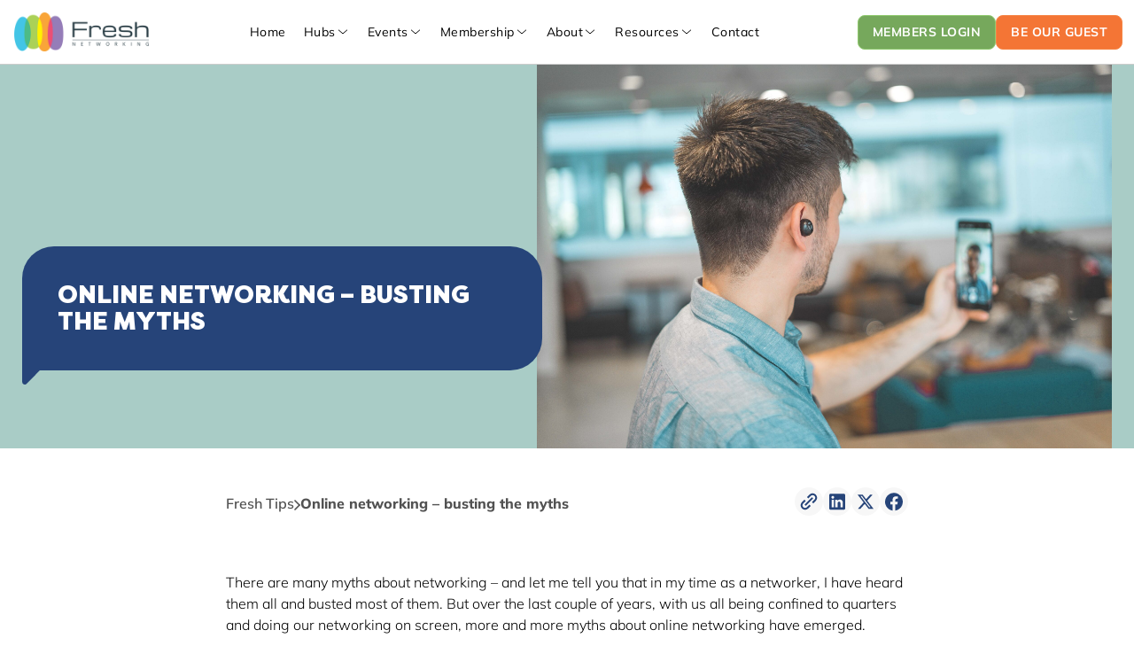

--- FILE ---
content_type: text/html; charset=UTF-8
request_url: https://freshnetworking.com.au/online-networking-busting-the-myths/
body_size: 32678
content:
<!DOCTYPE html>
<html lang="en-AU">
<head>
<meta charset="utf-8">
<meta http-equiv="X-UA-Compatible" content="IE=edge">
<script type="text/javascript">
/* <![CDATA[ */
 var gform;gform||(document.addEventListener("gform_main_scripts_loaded",function(){gform.scriptsLoaded=!0}),window.addEventListener("DOMContentLoaded",function(){gform.domLoaded=!0}),gform={domLoaded:!1,scriptsLoaded:!1,initializeOnLoaded:function(o){gform.domLoaded&&gform.scriptsLoaded?o():!gform.domLoaded&&gform.scriptsLoaded?window.addEventListener("DOMContentLoaded",o):document.addEventListener("gform_main_scripts_loaded",o)},hooks:{action:{},filter:{}},addAction:function(o,n,r,t){gform.addHook("action",o,n,r,t)},addFilter:function(o,n,r,t){gform.addHook("filter",o,n,r,t)},doAction:function(o){gform.doHook("action",o,arguments)},applyFilters:function(o){return gform.doHook("filter",o,arguments)},removeAction:function(o,n){gform.removeHook("action",o,n)},removeFilter:function(o,n,r){gform.removeHook("filter",o,n,r)},addHook:function(o,n,r,t,i){null==gform.hooks[o][n]&&(gform.hooks[o][n]=[]);var e=gform.hooks[o][n];null==i&&(i=n+"_"+e.length),gform.hooks[o][n].push({tag:i,callable:r,priority:t=null==t?10:t})},doHook:function(n,o,r){var t;if(r=Array.prototype.slice.call(r,1),null!=gform.hooks[n][o]&&((o=gform.hooks[n][o]).sort(function(o,n){return o.priority-n.priority}),o.forEach(function(o){"function"!=typeof(t=o.callable)&&(t=window[t]),"action"==n?t.apply(null,r):r[0]=t.apply(null,r)})),"filter"==n)return r[0]},removeHook:function(o,n,t,i){var r;null!=gform.hooks[o][n]&&(r=(r=gform.hooks[o][n]).filter(function(o,n,r){return!!(null!=i&&i!=o.tag||null!=t&&t!=o.priority)}),gform.hooks[o][n]=r)}}); 
/* ]]> */
</script>

<meta name="viewport" content="width=device-width, initial-scale=1, maximum-scale=1, user-scalable=no">
<title>Online networking - busting the myths - Fresh Networking</title>
<link rel="stylesheet" href="https://use.typekit.net/udk7zwr.css">
<link rel="stylesheet" href="https://use.typekit.net/aad7pgj.css">
<meta name='robots' content='index, follow, max-image-preview:large, max-snippet:-1, max-video-preview:-1' />

	<!-- This site is optimized with the Yoast SEO plugin v26.7 - https://yoast.com/wordpress/plugins/seo/ -->
	<meta name="description" content="Online networking - busting the myths by Fresh Networking . Read further to learn more!" />
	<link rel="canonical" href="https://freshnetworking.com.au/online-networking-busting-the-myths/" />
	<meta property="og:locale" content="en_US" />
	<meta property="og:type" content="article" />
	<meta property="og:title" content="Online networking - busting the myths - Fresh Networking" />
	<meta property="og:description" content="Online networking - busting the myths by Fresh Networking . Read further to learn more!" />
	<meta property="og:url" content="https://freshnetworking.com.au/online-networking-busting-the-myths/" />
	<meta property="og:site_name" content="Fresh Networking" />
	<meta property="article:published_time" content="2022-05-11T00:32:23+00:00" />
	<meta property="article:modified_time" content="2022-05-11T01:36:41+00:00" />
	<meta property="og:image" content="https://freshnetworking.com.au/wp-content/uploads/2022/05/photo-1577864662891-c7b77f10f638-scaled.jpeg" />
	<meta property="og:image:width" content="2560" />
	<meta property="og:image:height" content="1707" />
	<meta property="og:image:type" content="image/jpeg" />
	<meta name="author" content="Darren Kelk" />
	<meta name="twitter:card" content="summary_large_image" />
	<meta name="twitter:label1" content="Written by" />
	<meta name="twitter:data1" content="Darren Kelk" />
	<meta name="twitter:label2" content="Est. reading time" />
	<meta name="twitter:data2" content="5 minutes" />
	<script type="application/ld+json" class="yoast-schema-graph">{"@context":"https://schema.org","@graph":[{"@type":"Article","@id":"https://freshnetworking.com.au/online-networking-busting-the-myths/#article","isPartOf":{"@id":"https://freshnetworking.com.au/online-networking-busting-the-myths/"},"author":{"name":"Darren Kelk","@id":"https://freshnetworking.com.au/#/schema/person/17a0ef62d15817f1170209fcfd7d9932"},"headline":"Online networking &#8211; busting the myths","datePublished":"2022-05-11T00:32:23+00:00","dateModified":"2022-05-11T01:36:41+00:00","mainEntityOfPage":{"@id":"https://freshnetworking.com.au/online-networking-busting-the-myths/"},"wordCount":964,"image":{"@id":"https://freshnetworking.com.au/online-networking-busting-the-myths/#primaryimage"},"thumbnailUrl":"/wp-content/uploads/2022/05/photo-1577864662891-c7b77f10f638-scaled.jpeg","articleSection":["Fresh Tips"],"inLanguage":"en-AU"},{"@type":"WebPage","@id":"https://freshnetworking.com.au/online-networking-busting-the-myths/","url":"https://freshnetworking.com.au/online-networking-busting-the-myths/","name":"Online networking - busting the myths - Fresh Networking","isPartOf":{"@id":"https://freshnetworking.com.au/#website"},"primaryImageOfPage":{"@id":"https://freshnetworking.com.au/online-networking-busting-the-myths/#primaryimage"},"image":{"@id":"https://freshnetworking.com.au/online-networking-busting-the-myths/#primaryimage"},"thumbnailUrl":"/wp-content/uploads/2022/05/photo-1577864662891-c7b77f10f638-scaled.jpeg","datePublished":"2022-05-11T00:32:23+00:00","dateModified":"2022-05-11T01:36:41+00:00","author":{"@id":"https://freshnetworking.com.au/#/schema/person/17a0ef62d15817f1170209fcfd7d9932"},"description":"Online networking - busting the myths by Fresh Networking . Read further to learn more!","breadcrumb":{"@id":"https://freshnetworking.com.au/online-networking-busting-the-myths/#breadcrumb"},"inLanguage":"en-AU","potentialAction":[{"@type":"ReadAction","target":["https://freshnetworking.com.au/online-networking-busting-the-myths/"]}]},{"@type":"ImageObject","inLanguage":"en-AU","@id":"https://freshnetworking.com.au/online-networking-busting-the-myths/#primaryimage","url":"/wp-content/uploads/2022/05/photo-1577864662891-c7b77f10f638-scaled.jpeg","contentUrl":"/wp-content/uploads/2022/05/photo-1577864662891-c7b77f10f638-scaled.jpeg","width":2560,"height":1707},{"@type":"BreadcrumbList","@id":"https://freshnetworking.com.au/online-networking-busting-the-myths/#breadcrumb","itemListElement":[{"@type":"ListItem","position":1,"name":"Home","item":"https://freshnetworking.com.au/"},{"@type":"ListItem","position":2,"name":"Online networking &#8211; busting the myths"}]},{"@type":"WebSite","@id":"https://freshnetworking.com.au/#website","url":"https://freshnetworking.com.au/","name":"Fresh Networking","description":"Fresh Networking","potentialAction":[{"@type":"SearchAction","target":{"@type":"EntryPoint","urlTemplate":"https://freshnetworking.com.au/?s={search_term_string}"},"query-input":{"@type":"PropertyValueSpecification","valueRequired":true,"valueName":"search_term_string"}}],"inLanguage":"en-AU"},{"@type":"Person","@id":"https://freshnetworking.com.au/#/schema/person/17a0ef62d15817f1170209fcfd7d9932","name":"Darren Kelk","image":{"@type":"ImageObject","inLanguage":"en-AU","@id":"https://freshnetworking.com.au/#/schema/person/image/","url":"https://secure.gravatar.com/avatar/aa2de5cf6ddf4bd1a5d616d7ef7b17bc25b2dc22324fe7a0f70407700191da32?s=96&d=wp_user_avatar&r=g","contentUrl":"https://secure.gravatar.com/avatar/aa2de5cf6ddf4bd1a5d616d7ef7b17bc25b2dc22324fe7a0f70407700191da32?s=96&d=wp_user_avatar&r=g","caption":"Darren Kelk"}}]}</script>
	<!-- / Yoast SEO plugin. -->


<link rel='dns-prefetch' href='//static.addtoany.com' />
<link rel='dns-prefetch' href='//cdnjs.cloudflare.com' />
<link rel='dns-prefetch' href='//www.googletagmanager.com' />
<link rel='dns-prefetch' href='//pagead2.googlesyndication.com' />
<link rel="alternate" title="oEmbed (JSON)" type="application/json+oembed" href="https://freshnetworking.com.au/wp-json/oembed/1.0/embed?url=https%3A%2F%2Ffreshnetworking.com.au%2Fonline-networking-busting-the-myths%2F" />
<link rel="alternate" title="oEmbed (XML)" type="text/xml+oembed" href="https://freshnetworking.com.au/wp-json/oembed/1.0/embed?url=https%3A%2F%2Ffreshnetworking.com.au%2Fonline-networking-busting-the-myths%2F&#038;format=xml" />
<style id='wp-img-auto-sizes-contain-inline-css' type='text/css'>
img:is([sizes=auto i],[sizes^="auto," i]){contain-intrinsic-size:3000px 1500px}
/*# sourceURL=wp-img-auto-sizes-contain-inline-css */
</style>
<link rel='stylesheet' id='events-gallery-style-css' href='/wp-content/plugins/events-gallery/css/style.css?ver=1.0' type='text/css' media='all' />
<link rel='stylesheet' id='mp-theme-css' href='/wp-content/plugins/memberpress/css/ui/theme.css?ver=1.12.11' type='text/css' media='all' />
<style id='wp-block-library-inline-css' type='text/css'>
:root{--wp-block-synced-color:#7a00df;--wp-block-synced-color--rgb:122,0,223;--wp-bound-block-color:var(--wp-block-synced-color);--wp-editor-canvas-background:#ddd;--wp-admin-theme-color:#007cba;--wp-admin-theme-color--rgb:0,124,186;--wp-admin-theme-color-darker-10:#006ba1;--wp-admin-theme-color-darker-10--rgb:0,107,160.5;--wp-admin-theme-color-darker-20:#005a87;--wp-admin-theme-color-darker-20--rgb:0,90,135;--wp-admin-border-width-focus:2px}@media (min-resolution:192dpi){:root{--wp-admin-border-width-focus:1.5px}}.wp-element-button{cursor:pointer}:root .has-very-light-gray-background-color{background-color:#eee}:root .has-very-dark-gray-background-color{background-color:#313131}:root .has-very-light-gray-color{color:#eee}:root .has-very-dark-gray-color{color:#313131}:root .has-vivid-green-cyan-to-vivid-cyan-blue-gradient-background{background:linear-gradient(135deg,#00d084,#0693e3)}:root .has-purple-crush-gradient-background{background:linear-gradient(135deg,#34e2e4,#4721fb 50%,#ab1dfe)}:root .has-hazy-dawn-gradient-background{background:linear-gradient(135deg,#faaca8,#dad0ec)}:root .has-subdued-olive-gradient-background{background:linear-gradient(135deg,#fafae1,#67a671)}:root .has-atomic-cream-gradient-background{background:linear-gradient(135deg,#fdd79a,#004a59)}:root .has-nightshade-gradient-background{background:linear-gradient(135deg,#330968,#31cdcf)}:root .has-midnight-gradient-background{background:linear-gradient(135deg,#020381,#2874fc)}:root{--wp--preset--font-size--normal:16px;--wp--preset--font-size--huge:42px}.has-regular-font-size{font-size:1em}.has-larger-font-size{font-size:2.625em}.has-normal-font-size{font-size:var(--wp--preset--font-size--normal)}.has-huge-font-size{font-size:var(--wp--preset--font-size--huge)}:root .has-text-align-center{text-align:center}:root .has-text-align-left{text-align:left}:root .has-text-align-right{text-align:right}.has-fit-text{white-space:nowrap!important}#end-resizable-editor-section{display:none}.aligncenter{clear:both}.items-justified-left{justify-content:flex-start}.items-justified-center{justify-content:center}.items-justified-right{justify-content:flex-end}.items-justified-space-between{justify-content:space-between}.screen-reader-text{word-wrap:normal!important;border:0;clip-path:inset(50%);height:1px;margin:-1px;overflow:hidden;padding:0;position:absolute;width:1px}.screen-reader-text:focus{background-color:#ddd;clip-path:none;color:#444;display:block;font-size:1em;height:auto;left:5px;line-height:normal;padding:15px 23px 14px;text-decoration:none;top:5px;width:auto;z-index:100000}html :where(.has-border-color){border-style:solid}html :where([style*=border-top-color]){border-top-style:solid}html :where([style*=border-right-color]){border-right-style:solid}html :where([style*=border-bottom-color]){border-bottom-style:solid}html :where([style*=border-left-color]){border-left-style:solid}html :where([style*=border-width]){border-style:solid}html :where([style*=border-top-width]){border-top-style:solid}html :where([style*=border-right-width]){border-right-style:solid}html :where([style*=border-bottom-width]){border-bottom-style:solid}html :where([style*=border-left-width]){border-left-style:solid}html :where(img[class*=wp-image-]){height:auto;max-width:100%}:where(figure){margin:0 0 1em}html :where(.is-position-sticky){--wp-admin--admin-bar--position-offset:var(--wp-admin--admin-bar--height,0px)}@media screen and (max-width:600px){html :where(.is-position-sticky){--wp-admin--admin-bar--position-offset:0px}}

/*# sourceURL=wp-block-library-inline-css */
</style><style id='global-styles-inline-css' type='text/css'>
:root{--wp--preset--aspect-ratio--square: 1;--wp--preset--aspect-ratio--4-3: 4/3;--wp--preset--aspect-ratio--3-4: 3/4;--wp--preset--aspect-ratio--3-2: 3/2;--wp--preset--aspect-ratio--2-3: 2/3;--wp--preset--aspect-ratio--16-9: 16/9;--wp--preset--aspect-ratio--9-16: 9/16;--wp--preset--color--black: #000000;--wp--preset--color--cyan-bluish-gray: #abb8c3;--wp--preset--color--white: #ffffff;--wp--preset--color--pale-pink: #f78da7;--wp--preset--color--vivid-red: #cf2e2e;--wp--preset--color--luminous-vivid-orange: #ff6900;--wp--preset--color--luminous-vivid-amber: #fcb900;--wp--preset--color--light-green-cyan: #7bdcb5;--wp--preset--color--vivid-green-cyan: #00d084;--wp--preset--color--pale-cyan-blue: #8ed1fc;--wp--preset--color--vivid-cyan-blue: #0693e3;--wp--preset--color--vivid-purple: #9b51e0;--wp--preset--color--kb-palette-7: #f47535;--wp--preset--color--kb-palette-8: #76a85c;--wp--preset--color--kb-palette-9: #f58546;--wp--preset--color--kb-palette-10: #90ca6f;--wp--preset--color--kb-palette-6: #264479;--wp--preset--color--kb-palette-5: #f05b7c;--wp--preset--color--kb-palette-68: #ef4775;--wp--preset--color--kb-palette-77: #3b9d76;--wp--preset--color--kb-palette-89: #49bc8d;--wp--preset--color--kb-palette-97: #ffffff;--wp--preset--color--kb-palette-109: #695c8d;--wp--preset--gradient--vivid-cyan-blue-to-vivid-purple: linear-gradient(135deg,rgb(6,147,227) 0%,rgb(155,81,224) 100%);--wp--preset--gradient--light-green-cyan-to-vivid-green-cyan: linear-gradient(135deg,rgb(122,220,180) 0%,rgb(0,208,130) 100%);--wp--preset--gradient--luminous-vivid-amber-to-luminous-vivid-orange: linear-gradient(135deg,rgb(252,185,0) 0%,rgb(255,105,0) 100%);--wp--preset--gradient--luminous-vivid-orange-to-vivid-red: linear-gradient(135deg,rgb(255,105,0) 0%,rgb(207,46,46) 100%);--wp--preset--gradient--very-light-gray-to-cyan-bluish-gray: linear-gradient(135deg,rgb(238,238,238) 0%,rgb(169,184,195) 100%);--wp--preset--gradient--cool-to-warm-spectrum: linear-gradient(135deg,rgb(74,234,220) 0%,rgb(151,120,209) 20%,rgb(207,42,186) 40%,rgb(238,44,130) 60%,rgb(251,105,98) 80%,rgb(254,248,76) 100%);--wp--preset--gradient--blush-light-purple: linear-gradient(135deg,rgb(255,206,236) 0%,rgb(152,150,240) 100%);--wp--preset--gradient--blush-bordeaux: linear-gradient(135deg,rgb(254,205,165) 0%,rgb(254,45,45) 50%,rgb(107,0,62) 100%);--wp--preset--gradient--luminous-dusk: linear-gradient(135deg,rgb(255,203,112) 0%,rgb(199,81,192) 50%,rgb(65,88,208) 100%);--wp--preset--gradient--pale-ocean: linear-gradient(135deg,rgb(255,245,203) 0%,rgb(182,227,212) 50%,rgb(51,167,181) 100%);--wp--preset--gradient--electric-grass: linear-gradient(135deg,rgb(202,248,128) 0%,rgb(113,206,126) 100%);--wp--preset--gradient--midnight: linear-gradient(135deg,rgb(2,3,129) 0%,rgb(40,116,252) 100%);--wp--preset--font-size--small: 13px;--wp--preset--font-size--medium: 20px;--wp--preset--font-size--large: 36px;--wp--preset--font-size--x-large: 42px;--wp--preset--spacing--20: 0.44rem;--wp--preset--spacing--30: 0.67rem;--wp--preset--spacing--40: 1rem;--wp--preset--spacing--50: 1.5rem;--wp--preset--spacing--60: 2.25rem;--wp--preset--spacing--70: 3.38rem;--wp--preset--spacing--80: 5.06rem;--wp--preset--shadow--natural: 6px 6px 9px rgba(0, 0, 0, 0.2);--wp--preset--shadow--deep: 12px 12px 50px rgba(0, 0, 0, 0.4);--wp--preset--shadow--sharp: 6px 6px 0px rgba(0, 0, 0, 0.2);--wp--preset--shadow--outlined: 6px 6px 0px -3px rgb(255, 255, 255), 6px 6px rgb(0, 0, 0);--wp--preset--shadow--crisp: 6px 6px 0px rgb(0, 0, 0);}:where(.is-layout-flex){gap: 0.5em;}:where(.is-layout-grid){gap: 0.5em;}body .is-layout-flex{display: flex;}.is-layout-flex{flex-wrap: wrap;align-items: center;}.is-layout-flex > :is(*, div){margin: 0;}body .is-layout-grid{display: grid;}.is-layout-grid > :is(*, div){margin: 0;}:where(.wp-block-columns.is-layout-flex){gap: 2em;}:where(.wp-block-columns.is-layout-grid){gap: 2em;}:where(.wp-block-post-template.is-layout-flex){gap: 1.25em;}:where(.wp-block-post-template.is-layout-grid){gap: 1.25em;}.has-black-color{color: var(--wp--preset--color--black) !important;}.has-cyan-bluish-gray-color{color: var(--wp--preset--color--cyan-bluish-gray) !important;}.has-white-color{color: var(--wp--preset--color--white) !important;}.has-pale-pink-color{color: var(--wp--preset--color--pale-pink) !important;}.has-vivid-red-color{color: var(--wp--preset--color--vivid-red) !important;}.has-luminous-vivid-orange-color{color: var(--wp--preset--color--luminous-vivid-orange) !important;}.has-luminous-vivid-amber-color{color: var(--wp--preset--color--luminous-vivid-amber) !important;}.has-light-green-cyan-color{color: var(--wp--preset--color--light-green-cyan) !important;}.has-vivid-green-cyan-color{color: var(--wp--preset--color--vivid-green-cyan) !important;}.has-pale-cyan-blue-color{color: var(--wp--preset--color--pale-cyan-blue) !important;}.has-vivid-cyan-blue-color{color: var(--wp--preset--color--vivid-cyan-blue) !important;}.has-vivid-purple-color{color: var(--wp--preset--color--vivid-purple) !important;}.has-black-background-color{background-color: var(--wp--preset--color--black) !important;}.has-cyan-bluish-gray-background-color{background-color: var(--wp--preset--color--cyan-bluish-gray) !important;}.has-white-background-color{background-color: var(--wp--preset--color--white) !important;}.has-pale-pink-background-color{background-color: var(--wp--preset--color--pale-pink) !important;}.has-vivid-red-background-color{background-color: var(--wp--preset--color--vivid-red) !important;}.has-luminous-vivid-orange-background-color{background-color: var(--wp--preset--color--luminous-vivid-orange) !important;}.has-luminous-vivid-amber-background-color{background-color: var(--wp--preset--color--luminous-vivid-amber) !important;}.has-light-green-cyan-background-color{background-color: var(--wp--preset--color--light-green-cyan) !important;}.has-vivid-green-cyan-background-color{background-color: var(--wp--preset--color--vivid-green-cyan) !important;}.has-pale-cyan-blue-background-color{background-color: var(--wp--preset--color--pale-cyan-blue) !important;}.has-vivid-cyan-blue-background-color{background-color: var(--wp--preset--color--vivid-cyan-blue) !important;}.has-vivid-purple-background-color{background-color: var(--wp--preset--color--vivid-purple) !important;}.has-black-border-color{border-color: var(--wp--preset--color--black) !important;}.has-cyan-bluish-gray-border-color{border-color: var(--wp--preset--color--cyan-bluish-gray) !important;}.has-white-border-color{border-color: var(--wp--preset--color--white) !important;}.has-pale-pink-border-color{border-color: var(--wp--preset--color--pale-pink) !important;}.has-vivid-red-border-color{border-color: var(--wp--preset--color--vivid-red) !important;}.has-luminous-vivid-orange-border-color{border-color: var(--wp--preset--color--luminous-vivid-orange) !important;}.has-luminous-vivid-amber-border-color{border-color: var(--wp--preset--color--luminous-vivid-amber) !important;}.has-light-green-cyan-border-color{border-color: var(--wp--preset--color--light-green-cyan) !important;}.has-vivid-green-cyan-border-color{border-color: var(--wp--preset--color--vivid-green-cyan) !important;}.has-pale-cyan-blue-border-color{border-color: var(--wp--preset--color--pale-cyan-blue) !important;}.has-vivid-cyan-blue-border-color{border-color: var(--wp--preset--color--vivid-cyan-blue) !important;}.has-vivid-purple-border-color{border-color: var(--wp--preset--color--vivid-purple) !important;}.has-vivid-cyan-blue-to-vivid-purple-gradient-background{background: var(--wp--preset--gradient--vivid-cyan-blue-to-vivid-purple) !important;}.has-light-green-cyan-to-vivid-green-cyan-gradient-background{background: var(--wp--preset--gradient--light-green-cyan-to-vivid-green-cyan) !important;}.has-luminous-vivid-amber-to-luminous-vivid-orange-gradient-background{background: var(--wp--preset--gradient--luminous-vivid-amber-to-luminous-vivid-orange) !important;}.has-luminous-vivid-orange-to-vivid-red-gradient-background{background: var(--wp--preset--gradient--luminous-vivid-orange-to-vivid-red) !important;}.has-very-light-gray-to-cyan-bluish-gray-gradient-background{background: var(--wp--preset--gradient--very-light-gray-to-cyan-bluish-gray) !important;}.has-cool-to-warm-spectrum-gradient-background{background: var(--wp--preset--gradient--cool-to-warm-spectrum) !important;}.has-blush-light-purple-gradient-background{background: var(--wp--preset--gradient--blush-light-purple) !important;}.has-blush-bordeaux-gradient-background{background: var(--wp--preset--gradient--blush-bordeaux) !important;}.has-luminous-dusk-gradient-background{background: var(--wp--preset--gradient--luminous-dusk) !important;}.has-pale-ocean-gradient-background{background: var(--wp--preset--gradient--pale-ocean) !important;}.has-electric-grass-gradient-background{background: var(--wp--preset--gradient--electric-grass) !important;}.has-midnight-gradient-background{background: var(--wp--preset--gradient--midnight) !important;}.has-small-font-size{font-size: var(--wp--preset--font-size--small) !important;}.has-medium-font-size{font-size: var(--wp--preset--font-size--medium) !important;}.has-large-font-size{font-size: var(--wp--preset--font-size--large) !important;}.has-x-large-font-size{font-size: var(--wp--preset--font-size--x-large) !important;}
/*# sourceURL=global-styles-inline-css */
</style>

<style id='classic-theme-styles-inline-css' type='text/css'>
.wp-block-button__link{background-color:#32373c;border-radius:9999px;box-shadow:none;color:#fff;font-size:1.125em;padding:calc(.667em + 2px) calc(1.333em + 2px);text-decoration:none}.wp-block-file__button{background:#32373c;color:#fff}.wp-block-accordion-heading{margin:0}.wp-block-accordion-heading__toggle{background-color:inherit!important;color:inherit!important}.wp-block-accordion-heading__toggle:not(:focus-visible){outline:none}.wp-block-accordion-heading__toggle:focus,.wp-block-accordion-heading__toggle:hover{background-color:inherit!important;border:none;box-shadow:none;color:inherit;padding:var(--wp--preset--spacing--20,1em) 0;text-decoration:none}.wp-block-accordion-heading__toggle:focus-visible{outline:auto;outline-offset:0}
/*# sourceURL=/wp-content/plugins/gutenberg/build/styles/block-library/classic.css */
</style>
<link rel='stylesheet' id='event-gallery-fancybox-style-css' href='https://cdnjs.cloudflare.com/ajax/libs/fancybox/3.2.5/jquery.fancybox.min.css?ver=6.9' type='text/css' media='all' />
<link rel='stylesheet' id='freshnetworking-custom-css-css' href='/wp-content/themes/freshnetworking25/style_new.css?ver=1.0.1' type='text/css' media='all' />
<link rel='stylesheet' id='fullcalendar-css-css' href='/wp-content/themes/freshnetworking25/css/fullcalendar.css?ver=6.9' type='text/css' media='all' />
<link rel='stylesheet' id='splide-css-css' href='/wp-content/themes/freshnetworking25/css/splide.min.css?ver=6.9' type='text/css' media='all' />
<link rel='stylesheet' id='freshnetworking-css-css' href='/wp-content/themes/freshnetworking25/css/style.min.css?ver=21.06.18' type='text/css' media='all' />
<style id='kadence-custom-font-css-inline-css' type='text/css'>
@font-face {font-family: "Filson Pro";font-style: normal;font-weight: 400;src:url("/wp-content/uploads/2025/03/FilsonPro-Regular.woff2") format("woff2"),url("/wp-content/uploads/2025/03/FilsonPro-Regular.woff") format("woff");font-display: swap;}@font-face {font-family: "Filson Pro";font-style: normal;font-weight: 500;src:url("/wp-content/uploads/2025/03/FilsonPro-Medium.woff2") format("woff2"),url("/wp-content/uploads/2025/03/FilsonPro-Medium.woff") format("woff");font-display: swap;}@font-face {font-family: "Filson Pro";font-style: normal;font-weight: 600;src:url("/wp-content/uploads/2025/03/FilsonPro-Book.woff2") format("woff2"),url("/wp-content/uploads/2025/03/FilsonPro-Book.woff") format("woff");font-display: swap;}@font-face {font-family: "Filson Pro";font-style: normal;font-weight: 700;src:url("/wp-content/uploads/2025/03/FilsonPro-Bold.woff2") format("woff2"),url("/wp-content/uploads/2025/03/FilsonPro-Bold.woff") format("woff");font-display: swap;}@font-face {font-family: "Filson Pro";font-style: normal;font-weight: 800;src:url("/wp-content/uploads/2025/03/FilsonPro-Heavy.woff2") format("woff2"),url("/wp-content/uploads/2025/03/FilsonPro-Heavy.woff") format("woff");font-display: swap;}@font-face {font-family: "Filson Pro";font-style: normal;font-weight: 900;src:url("/wp-content/uploads/2025/03/FilsonPro-Black.woff2") format("woff2"),url("/wp-content/uploads/2025/03/FilsonPro-Black.woff") format("woff");font-display: swap;}
/*# sourceURL=kadence-custom-font-css-inline-css */
</style>
<link rel='stylesheet' id='addtoany-css' href='/wp-content/plugins/add-to-any/addtoany.min.css?ver=1.16' type='text/css' media='all' />
<style id='kadence-blocks-global-variables-inline-css' type='text/css'>
:root {--global-kb-font-size-sm:clamp(0.8rem, 0.73rem + 0.217vw, 0.9rem);--global-kb-font-size-md:clamp(1.1rem, 0.995rem + 0.326vw, 1.25rem);--global-kb-font-size-lg:clamp(1.75rem, 1.576rem + 0.543vw, 2rem);--global-kb-font-size-xl:clamp(2.25rem, 1.728rem + 1.63vw, 3rem);--global-kb-font-size-xxl:clamp(2.5rem, 1.456rem + 3.26vw, 4rem);--global-kb-font-size-xxxl:clamp(2.75rem, 0.489rem + 7.065vw, 6rem);}:root {--global-palette1: #3182CE;--global-palette2: #2B6CB0;--global-palette3: #1A202C;--global-palette4: #2D3748;--global-palette5: #4A5568;--global-palette6: #718096;--global-palette7: #EDF2F7;--global-palette8: #F7FAFC;--global-palette9: #ffffff;}
/*# sourceURL=kadence-blocks-global-variables-inline-css */
</style>
<style id="kadence_blocks_palette_css">:root .has-kb-palette-7-color{color:#f47535}:root .has-kb-palette-7-background-color{background-color:#f47535}:root .has-kb-palette-8-color{color:#76a85c}:root .has-kb-palette-8-background-color{background-color:#76a85c}:root .has-kb-palette-9-color{color:#f58546}:root .has-kb-palette-9-background-color{background-color:#f58546}:root .has-kb-palette-10-color{color:#90ca6f}:root .has-kb-palette-10-background-color{background-color:#90ca6f}:root .has-kb-palette-6-color{color:#264479}:root .has-kb-palette-6-background-color{background-color:#264479}:root .has-kb-palette-5-color{color:#f05b7c}:root .has-kb-palette-5-background-color{background-color:#f05b7c}:root .has-kb-palette-68-color{color:#ef4775}:root .has-kb-palette-68-background-color{background-color:#ef4775}:root .has-kb-palette-77-color{color:#3b9d76}:root .has-kb-palette-77-background-color{background-color:#3b9d76}:root .has-kb-palette-89-color{color:#49bc8d}:root .has-kb-palette-89-background-color{background-color:#49bc8d}:root .has-kb-palette-97-color{color:#ffffff}:root .has-kb-palette-97-background-color{background-color:#ffffff}:root .has-kb-palette-109-color{color:#695c8d}:root .has-kb-palette-109-background-color{background-color:#695c8d}</style><script type="text/javascript" src="https://freshnetworking.com.au/wp-includes/js/jquery/jquery.min.js?ver=3.7.1" id="jquery-core-js"></script>
<script type="text/javascript" src="https://freshnetworking.com.au/wp-includes/js/jquery/jquery-migrate.min.js?ver=3.4.1" id="jquery-migrate-js"></script>
<script type="text/javascript" id="addtoany-core-js-before">
/* <![CDATA[ */
window.a2a_config=window.a2a_config||{};a2a_config.callbacks=[];a2a_config.overlays=[];a2a_config.templates={};a2a_localize = {
	Share: "Share",
	Save: "Save",
	Subscribe: "Subscribe",
	Email: "Email",
	Bookmark: "Bookmark",
	ShowAll: "Show All",
	ShowLess: "Show less",
	FindServices: "Find service(s)",
	FindAnyServiceToAddTo: "Instantly find any service to add to",
	PoweredBy: "Powered by",
	ShareViaEmail: "Share via email",
	SubscribeViaEmail: "Subscribe via email",
	BookmarkInYourBrowser: "Bookmark in your browser",
	BookmarkInstructions: "Press Ctrl+D or \u2318+D to bookmark this page",
	AddToYourFavorites: "Add to your favourites",
	SendFromWebOrProgram: "Send from any email address or email program",
	EmailProgram: "Email program",
	More: "More&#8230;",
	ThanksForSharing: "Thanks for sharing!",
	ThanksForFollowing: "Thanks for following!"
};


//# sourceURL=addtoany-core-js-before
/* ]]> */
</script>
<script type="text/javascript" defer src="https://static.addtoany.com/menu/page.js" id="addtoany-core-js"></script>
<script type="text/javascript" defer src="/wp-content/plugins/add-to-any/addtoany.min.js?ver=1.1" id="addtoany-jquery-js"></script>
<script type="text/javascript" src="/wp-content/themes/freshnetworking25/js/popmotion.global.min.js" id="popmotion-js-js"></script>
<script type="text/javascript" src="/wp-content/themes/freshnetworking25/js/fullcalendar.js" id="fullcalendar-js-js"></script>
<script type="text/javascript" src="/wp-content/themes/freshnetworking25/js/splide.min.js" id="splide-js-js"></script>
<link rel="https://api.w.org/" href="https://freshnetworking.com.au/wp-json/" /><link rel="alternate" title="JSON" type="application/json" href="https://freshnetworking.com.au/wp-json/wp/v2/posts/12849" /><link rel="EditURI" type="application/rsd+xml" title="RSD" href="https://freshnetworking.com.au/xmlrpc.php?rsd" />
<meta name="generator" content="WordPress 6.9" />
<link rel='shortlink' href='https://freshnetworking.com.au/?p=12849' />
<meta name="generator" content="Site Kit by Google 1.170.0" /><!-- HFCM by 99 Robots - Snippet # 4: GA4 Tracking -->
<!-- Global site tag (gtag.js) - Google Analytics -->
<script async src="https://www.googletagmanager.com/gtag/js?id=G-3W4E8F7NBZ"></script>
<script>
  window.dataLayer = window.dataLayer || [];
  function gtag(){dataLayer.push(arguments);}
  gtag('js', new Date());

  gtag('config', 'G-3W4E8F7NBZ');
</script>
<!-- /end HFCM by 99 Robots -->
    <style type="text/css">

      .mpcs-classroom .nav-back i,
      .mpcs-classroom .navbar-section a.btn,
      .mpcs-classroom .navbar-section button,
      .mpcs-classroom div#mpcs-lesson-navigation button,
      .mpcs-classroom div#mpcs-quiz-navigation a,
      .mpcs-classroom #mpcs-classroom-next-lesson-link,
      .mpcs-classroom #next_lesson_link {
        color: rgba(255, 255, 255) !important;
      }

      .mpcs-classroom .navbar-section .dropdown .menu a {
        color: #333;
      }

      .mpcs-classroom .mpcs-progress-ring {
        background-color: rgba(29, 166, 154) !important;
      }

      .mpcs-classroom .mpcs-course-filter .dropdown .btn span,
      .mpcs-classroom .mpcs-course-filter .dropdown .btn i,
      .mpcs-classroom .mpcs-course-filter .input-group .input-group-btn,
      .mpcs-classroom .mpcs-course-filter .input-group .mpcs-search,
      .mpcs-classroom .mpcs-course-filter .input-group input[type=text],
      .mpcs-classroom .mpcs-course-filter .dropdown a,
      .mpcs-classroom .pagination,
      .mpcs-classroom .pagination i,
      .mpcs-classroom .pagination a {
        color: rgba(44, 54, 55) !important;
        border-color: rgba(44, 54, 55) !important;
      }

      /* body.mpcs-classroom a{
        color: rgba();
      } */

      #mpcs-navbar,
      #mpcs-navbar button#mpcs-classroom-previous-lesson-link,
      #mpcs-navbar button#mpcs-classroom-previous-lesson-link:hover,
      .mpcs-classroom div#mpcs-lesson-navigation button#previous_lesson_link,
      .mpcs-classroom div#mpcs-lesson-navigation button#previous_lesson_link:hover,
      .mpcs-classroom a#mpcs-classroom-previous-lesson-link,
      .mpcs-classroom a#mpcs-classroom-previous-lesson-link:hover,
      .mpcs-classroom a#previous_lesson_link,
      .mpcs-classroom a#previous_lesson_link:hover,
      .mpcs-classroom #mpcs-navbar #mpcs-lesson-navigation > a#mpcs-classroom-previous-lesson-link,
      .mpcs-classroom #mpcs-navbar #mpcs-lesson-navigation > a#mpcs-classroom-previous-lesson-link:hover,
      .mpcs-classroom #mpcs-lesson-navigation a#previous_lesson_link,
      .mpcs-classroom #mpcs-lesson-navigation a#previous_lesson_link:hover,
      .mpcs-classroom div#mpcs-lesson-navigation a#previous_lesson_link,
      .mpcs-classroom div#mpcs-lesson-navigation a#previous_lesson_link:hover {
        background: rgba(44, 54, 55);
      }

      .course-progress .user-progress,
      .btn-green,
      #mpcs-navbar button:not(#mpcs-classroom-previous-lesson-link),
      .mpcs-classroom div#mpcs-lesson-navigation button:not(#previous_lesson_link),
      .mpcs-classroom #mpcs-quiz-navigation button:focus,
      .mpcs-classroom #mpcs-quiz-navigation button:hover,
      .mpcs-classroom #mpcs-quiz-navigation a,
      .mpcs-classroom div#mpcs-lesson-navigation a:not(#previous_lesson_link),
      .mpcs-classroom #mpcs-navbar #mpcs-lesson-navigation > a:not(#mpcs-classroom-previous-lesson-link) {
        background: rgba(29, 166, 154, 0.9);
      }

      .btn-green:hover,
      #mpcs-navbar button:not(#mpcs-classroom-previous-lesson-link):focus,
      #mpcs-navbar button:not(#mpcs-classroom-previous-lesson-link):hover,
      .mpcs-classroom div#mpcs-lesson-navigation button:not(#previous_lesson_link):focus,
      .mpcs-classroom div#mpcs-lesson-navigation button:not(#previous_lesson_link):hover,
      .mpcs-classroom #mpcs-quiz-navigation button,
      .mpcs-classroom div#mpcs-lesson-navigation a:not(#previous_lesson_link):hover,
      .mpcs-classroom #mpcs-navbar #mpcs-lesson-navigation > a:not(#mpcs-classroom-previous-lesson-link):hover {
        background: rgba(29, 166, 154);
      }

      .btn-green{border: rgba(29, 166, 154)}

      .course-progress .progress-text,
      .mpcs-lesson i.mpcs-circle-regular {
        color: rgba(23, 132, 123);
      }

      #mpcs-main #bookmark, .mpcs-lesson.current{background: rgba(29, 166, 154, 0.3)}

      .mpcs-instructor .tile-subtitle{
        color: rgba(29, 166, 154, 1);
      }

      .mpcs-classroom .mpcs-quiz-question-feedback {
        border-top-color: rgba(29, 166, 154, 1);
        border-bottom-color: rgba(29, 166, 154, 1);
      }

    </style>
        <style>:root {--hero-background-color: #A9CCC6;--hero-background-position-mobile: bottom center;}<style><style type="text/css">
:root {--post-primary-color: #5176b6;}
</style>

<!-- Google AdSense meta tags added by Site Kit -->
<meta name="google-adsense-platform-account" content="ca-host-pub-2644536267352236">
<meta name="google-adsense-platform-domain" content="sitekit.withgoogle.com">
<!-- End Google AdSense meta tags added by Site Kit -->

<!-- Google Tag Manager snippet added by Site Kit -->
<script type="text/javascript">
/* <![CDATA[ */

			( function( w, d, s, l, i ) {
				w[l] = w[l] || [];
				w[l].push( {'gtm.start': new Date().getTime(), event: 'gtm.js'} );
				var f = d.getElementsByTagName( s )[0],
					j = d.createElement( s ), dl = l != 'dataLayer' ? '&l=' + l : '';
				j.async = true;
				j.src = 'https://www.googletagmanager.com/gtm.js?id=' + i + dl;
				f.parentNode.insertBefore( j, f );
			} )( window, document, 'script', 'dataLayer', 'GTM-MMXKWH5' );
			
/* ]]> */
</script>

<!-- End Google Tag Manager snippet added by Site Kit -->

<!-- Google AdSense snippet added by Site Kit -->
<script type="text/javascript" async="async" src="https://pagead2.googlesyndication.com/pagead/js/adsbygoogle.js?client=ca-pub-3041075967202771&amp;host=ca-host-pub-2644536267352236" crossorigin="anonymous"></script>

<!-- End Google AdSense snippet added by Site Kit -->
<link rel="icon" href="/wp-content/uploads/2018/10/cropped-faviconfresh-32x32.png" sizes="32x32" />
<link rel="icon" href="/wp-content/uploads/2018/10/cropped-faviconfresh-192x192.png" sizes="192x192" />
<link rel="apple-touch-icon" href="/wp-content/uploads/2018/10/cropped-faviconfresh-180x180.png" />
<meta name="msapplication-TileImage" content="/wp-content/uploads/2018/10/cropped-faviconfresh-270x270.png" />
		<style type="text/css" id="wp-custom-css">
			/*new-css*/
#wpadminbar{z-index:999999999999}
.page-id-17759 #header {
    background-color: #75628F !important;
}
.card .event.btnPlusWrapper a.event-toggler span{
    z-index:-1;
    position:relative;
    height:40px;
    width:40px;
    position:absolute;
    left:50%;
    margin-left:-20px;
    top:-10px;
}

.card .event.btnPlusWrapper a.toggler:hover::before,
.card .event.btnPlusWrapper a.toggler:hover::after{
    background-color:#EF4775
}

.st-travel-voucher {
    background: #2E4478;
    padding: 30px 0;
    position: relative;
    text-align: center;
    z-index: 1;
    background-repeat: no-repeat;
    background-size: 100%, 100%;
}
.travel_voucher_inr h3 {
    text-transform: uppercase;
    color: #fff;
    line-height: 42px;
    font-size: 32px;
    margin-bottom: 7px;
}
.travel_voucher_inr h3 span {
    display: block;
    font-size: 58px;
    color: #FFFD00;
}
.travel_voucher_inr h4 {
    color: #9DC879;
    font-size: 16px;
    text-transform: uppercase;
}
.travel_voucher_inr .bubble.bubble-bl:before {
    content: inherit;
}
.crowd_reward_sec {
    background: #75628F;
    text-align: center;
    padding: 100px 0;
    position: relative;
    z-index: 1;
}
.crowd_reward_sec:before {
    content: url(/wp-content/uploads/2024/07/Mask-group.png);
    position: absolute;
    top: 50%;
    left: 50%;
    transform: translate(10%, -50%);
    z-index: -1;
}
.crowd_reward_sec .bubble:before {
    content: inherit;
}
.crowd_reward_sec .bubble .txt {
    font-size: 58px;
    text-transform: uppercase;
    color: #fff;
    line-height: 58px;
		padding:0;
}
.crowd_reward_sec .inn img {
    margin: auto;
}
.member_benefits_inr {
    display: grid;
    grid-template-columns: repeat(2, 1fr);
    gap: 40px;
}
.member_benefits_inr .bubble.bubble-bl .txt, 
.st-fresh-connection .bubble.bubble-bl .txt{
    font-weight: 600;
    letter-spacing: -1px;
    padding: 20px 28px 20px 28px;
    border-radius: 17px 28px 28px;
}
.member_benefits_inr .ct .format {
    margin: 65px 0 0;
}
.member_benefits_inr .ct .format p {
    font-size: 24px;
    font-weight: 400;
}
.member_benefits_inr .ct .format .earn {
    color: #FFA02F;
		font-weight:600;
}
.member_benefits_inr .img img {
    width: 100%;
    display: block;
}
.member_benefits_inr .img {
    padding: 20px;
}
.fresh_connection_sec .fresh_connection_inr {
    padding-top: 70px;
}
.fresh_connection_sec>.container {
    padding: 0;
    max-width: 1000px;
    margin-left: 0 !important;
    margin-right: auto !important;
}

.st-fresh-connection {
    padding: 30px 0 80px;
    position: relative;
}
.st-fresh-connection .section-title {
    position: absolute;
    top: -50px;
}
.fresh_connection_inr p:not(:last-child) {
    margin-bottom: 30px;
}
.fresh_connection_inr p.cndtns {
    margin: 0;
}
.fresh_connection_inr ul li {
    font-size: 24px;
    list-style: disc;
    margin-left: 42px;
    color: #fff;
	padding-left:0;
}
.fresh_connection_inr ul li:before {
	content:inherit;
}
.fresh_connection_inr p {
    font-size: 24px;
    color: #fff;
}
	#footer .contacts {
    font-size: 15px;
}
.gform_confirmation_message {
    color: green;
    text-align: center;
}

@media(max-width:1700px){
	.st-travel-voucher {
    background-position: center bottom;
}
}

@media(max-width:767px){
	.crowd_reward_sec .bubble .txt {
    font-size: 48px;
    line-height: 48px;
}
	.crowd_reward_sec:before {
    left: 0;
    transform: translate(0%, -50%);
    right: 0;
}
.member_benefits_inr {
    grid-template-columns: repeat(1, 1fr);
    gap: 20px;
}
	.member_benefits_inr .ct .format p {
    font-size: 17px;
    margin-bottom: 15px;
}
	.member_benefits_inr .img {
    padding: 0;
}
	.fresh_connection_inr p {
    font-size: 17px;
}
	.fresh_connection_inr ul li {
    font-size: 17px;
    margin-left: 22px;
}
	.st-travel-voucher {
    padding: 50px 0 70px;
		background-position:center bottom;
}
	.travel_voucher_inr h3 span {
    font-size: 48px;
}
	.travel_voucher_inr h3 {
    line-height: 36px;
    font-size: 22px;
}
	.st-fresh-connection .section-title {
    left: 0;
    margin: 0 10px;
}
	.st-fresh-connection {
    padding: 40px 0 40px;
}
.crowd_reward_sec .inn img {
    margin: auto;
    max-width: 200px;
}
	.travel_voucher_inr .bubble.bubble-bl .txt {
    padding: 0;
}

	#footer {
    padding-bottom: 35px;
}
	body #footer .gform_wrapper .gform_body .gform_fields .gfield#field_2_7 {
    margin: 16px 0;
}
}

.admin-bar header#header {
    top: 32px
}

@media(max-width: 782px) {
    .admin-bar header#header {
        top:46px
    }
}

@media(max-width: 600px) {
    .admin-bar header#header {
        top:0
    }
}

#fresh-connection-5{
	display: none !important;
}

#travel-voucher-6{
	display: none !important;
}		</style>
		<!--[if lt IE 9]>
<script src="//oss.maxcdn.com/html5shiv/3.7.2/html5shiv.min.js"></script>
<script src="//oss.maxcdn.com/respond/1.4.2/respond.min.js"></script>
<![endif]-->
<style type="text/css">
  .st-shortcode .gform_wrapper .form-ma .gform_body .gform_fields .radio-buttons .gfield_radio {flex-wrap: wrap;}
  /*.st-shortcode .gform_wrapper .form-ma .gform_body .gform_fields .radio-buttons .gfield_radio li {max-width: 190px !important;}*/
  .gform_legacy_markup_wrapper ul li.gfield.field_sublabel_above.field_description_below+li.gfield { margin-top: 0px; }
  @media (min-width: 768px) {
  	.st-shortcode .gform_wrapper .form-ma .gform_body .gform_fields .gfield .medium {width: calc(50% - 5px) !important;}
  }
  #field_2_7 {width: 100% !important; margin-bottom: 0;}
  #field_2_7 .gfield_required {display: none;}
  #field_2_7 a {text-decoration: underline;}
  #field_2_7 .ginput_container_consent {position: relative;padding-left: 20px;}
  #field_2_7 .ginput_container_consent input {position: absolute;top: 6px;left: 0;margin: 0;}
  #field_2_7 .gfield_consent_label {margin-bottom: 0;line-height: 1.4;font-size: 15px;}
  .page-id-14195 .st-events-listing .sb-filters select[name="ft_type"] {display:none;}
  .page-id-9536 .st-hubs-listing .inn .hubs-filters {display: none !important;}
  .page-id-9536 .st-hubs-listing .inn .hubs-container {width: auto;}
  .postid-17472 .st-how-work {display: none !important;}
</style>
<script type="text/javascript" src="https://maps.googleapis.com/maps/api/js?key=AIzaSyAXkmiuXadLcUiplOivojuGuxxD1UGTPmA&libraries&v=weekly"></script>
<!-- Google Tag Manager -->
<script>(function(w,d,s,l,i){w[l]=w[l]||[];w[l].push({'gtm.start':
new Date().getTime(),event:'gtm.js'});var f=d.getElementsByTagName(s)[0],
j=d.createElement(s),dl=l!='dataLayer'?'&l='+l:'';j.async=true;j.src=
'https://www.googletagmanager.com/gtm.js?id='+i+dl;f.parentNode.insertBefore(j,f);
})(window,document,'script','dataLayer','GTM-WNDZHGD');</script>
<!-- End Google Tag Manager -->
<!-- Meta Pixel Code -->
<script>
  !function(f,b,e,v,n,t,s)
  {if(f.fbq)return;n=f.fbq=function(){n.callMethod?
  n.callMethod.apply(n,arguments):n.queue.push(arguments)};
  if(!f._fbq)f._fbq=n;n.push=n;n.loaded=!0;n.version='2.0';
  n.queue=[];t=b.createElement(e);t.async=!0;
  t.src=v;s=b.getElementsByTagName(e)[0];
  s.parentNode.insertBefore(t,s)}(window, document,'script',
  'https://connect.facebook.net/en_US/fbevents.js');
  fbq('init', '322912053336344');
  fbq('track', 'PageView');
</script>
<noscript><img height="1" width="1" style="display:none"
  src="https://www.facebook.com/tr?id=322912053336344&ev=PageView&noscript=1"
/></noscript>
<!-- End Meta Pixel Code --><style type="text/css">
  #logouthover:hover {
    background: #4FB585 !important;
}

</style>




<link rel='stylesheet' id='gform_basic-css' href='/wp-content/plugins/gravityforms/assets/css/dist/basic.min.css?ver=2.7.17.1' type='text/css' media='all' />
<link rel='stylesheet' id='gform_theme_components-css' href='/wp-content/plugins/gravityforms/assets/css/dist/theme-components.min.css?ver=2.7.17.1' type='text/css' media='all' />
<link rel='stylesheet' id='gform_theme_ie11-css' href='/wp-content/plugins/gravityforms/assets/css/dist/theme-ie11.min.css?ver=2.7.17.1' type='text/css' media='all' />
<link rel='stylesheet' id='gform_theme-css' href='/wp-content/plugins/gravityforms/assets/css/dist/theme.min.css?ver=2.7.17.1' type='text/css' media='all' />
<link rel='stylesheet' id='gravity_forms_theme_reset-css' href='/wp-content/plugins/gravityforms/assets/css/dist/gravity-forms-theme-reset.min.css?ver=2.7.17.1' type='text/css' media='all' />
<link rel='stylesheet' id='gravity_forms_theme_foundation-css' href='/wp-content/plugins/gravityforms/assets/css/dist/gravity-forms-theme-foundation.min.css?ver=2.7.17.1' type='text/css' media='all' />
<link rel='stylesheet' id='gravity_forms_theme_framework-css' href='/wp-content/plugins/gravityforms/assets/css/dist/gravity-forms-theme-framework.min.css?ver=2.7.17.1' type='text/css' media='all' />
<link rel='stylesheet' id='gravity_forms_orbital_theme-css' href='/wp-content/plugins/gravityforms/assets/css/dist/gravity-forms-orbital-theme.min.css?ver=2.7.17.1' type='text/css' media='all' />
</head>
<body id="fresh" class="wp-singular post-template-default single single-post postid-12849 single-format-standard wp-theme-freshnetworking25 category-fresh-networking-tips metaslider-plugin">
<!-- Google Tag Manager (noscript) -->
<noscript><iframe src="https://www.googletagmanager.com/ns.html?id=GTM-WNDZHGD"
height="0" width="0" style="display:none;visibility:hidden"></iframe></noscript>
<!-- End Google Tag Manager (noscript) --><header id='header' style='background-color: #75628F';>  <div class="inn">
          <a class="logo" href="https://freshnetworking.com.au">
        <img src="/wp-content/uploads/2025/04/logo-header.png" alt="">
      </a>
    
          <a href="javascript:;" class="toggle-nav">
        <span class="icon-menu"></span>
        <span class="icon-close"></span>
      </a>
      <div class="nav-wrapper">
        <ul class="main-nav"><li id="menu-item-20226" class="menu-item menu-item-type-custom menu-item-object-custom menu-item-20226"><a href="/">Home</a></li>
<li id="menu-item-9551" class="menu-item menu-item-type-custom menu-item-object-custom menu-item-has-children menu-item-9551"><a href="#">Hubs</a>
<ul class="sub-menu">
	<li id="menu-item-9552" class="menu-item menu-item-type-post_type menu-item-object-page menu-item-9552"><a href="https://freshnetworking.com.au/hub-networking/">Hub Networking</a></li>
	<li id="menu-item-12001" class="menu-item menu-item-type-post_type menu-item-object-page menu-item-12001"><a href="https://freshnetworking.com.au/corporate-networking/">Corporate Networking</a></li>
	<li id="menu-item-20225" class="menu-item menu-item-type-post_type menu-item-object-page menu-item-20225"><a href="https://freshnetworking.com.au/open-a-hub/">Open A Hub</a></li>
</ul>
</li>
<li id="menu-item-9554" class="menu-item menu-item-type-custom menu-item-object-custom menu-item-has-children menu-item-9554"><a href="#">Events</a>
<ul class="sub-menu">
	<li id="menu-item-13181" class="menu-item menu-item-type-post_type menu-item-object-page menu-item-13181"><a href="https://freshnetworking.com.au/fresh-events/">Events</a></li>
	<li id="menu-item-9557" class="menu-item menu-item-type-post_type menu-item-object-page menu-item-9557"><a href="https://freshnetworking.com.au/fresh-academy/">Academy</a></li>
	<li id="menu-item-9558" class="menu-item menu-item-type-post_type menu-item-object-page menu-item-9558"><a href="https://freshnetworking.com.au/gallery/">Gallery</a></li>
</ul>
</li>
<li id="menu-item-9559" class="menu-item menu-item-type-custom menu-item-object-custom menu-item-has-children menu-item-9559"><a href="#">Membership</a>
<ul class="sub-menu">
	<li id="menu-item-9562" class="menu-item menu-item-type-post_type menu-item-object-page menu-item-9562"><a href="https://freshnetworking.com.au/members-directory/">Members Directory</a></li>
	<li id="menu-item-9560" class="menu-item menu-item-type-post_type menu-item-object-page menu-item-9560"><a href="https://freshnetworking.com.au/membership-packages/">Membership Packages</a></li>
</ul>
</li>
<li id="menu-item-9563" class="menu-item menu-item-type-custom menu-item-object-custom menu-item-has-children menu-item-9563"><a href="#">About</a>
<ul class="sub-menu">
	<li id="menu-item-9564" class="menu-item menu-item-type-post_type menu-item-object-page menu-item-9564"><a href="https://freshnetworking.com.au/about/">About Fresh</a></li>
	<li id="menu-item-20233" class="menu-item menu-item-type-post_type menu-item-object-page menu-item-20233"><a href="https://freshnetworking.com.au/our-founder/">Our Founder</a></li>
	<li id="menu-item-9565" class="menu-item menu-item-type-post_type menu-item-object-page menu-item-9565"><a href="https://freshnetworking.com.au/faqs/">FAQs</a></li>
</ul>
</li>
<li id="menu-item-9566" class="menu-item menu-item-type-post_type menu-item-object-page menu-item-has-children menu-item-9566"><a href="https://freshnetworking.com.au/resources/">Resources</a>
<ul class="sub-menu">
	<li id="menu-item-20269" class="menu-item menu-item-type-post_type menu-item-object-page menu-item-20269"><a href="https://freshnetworking.com.au/webinars/">Webinars</a></li>
	<li id="menu-item-12829" class="menu-item menu-item-type-post_type menu-item-object-page menu-item-12829"><a href="https://freshnetworking.com.au/fresh-podcast/">Podcasts</a></li>
	<li id="menu-item-20227" class="menu-item menu-item-type-post_type menu-item-object-page menu-item-20227"><a href="https://freshnetworking.com.au/resources/">Blogs</a></li>
</ul>
</li>
<li id="menu-item-9570" class="menu-item menu-item-type-post_type menu-item-object-page menu-item-9570"><a href="https://freshnetworking.com.au/contact/">Contact</a></li>
</ul>
        <ul class="user-buttons">
           <li class="login">
            <a href='https://freshnetworking.com.au/login/' class='btn' style='background-color: #75628F;' > MEMBERS LOGIN</a>          </li>
          <li class="guest">
            <a href="https://freshnetworking.com.au/be-our-guest" class="btn" id="inviteGuest">BE OUR GUEST</a>
            <div class="dropdown">
              <p>You can always join in as a guest in one of our meetings to see if you’d be a good fit before joining!</p>
              <a href="#">CHECK MEETING SCHEDULE &gt;</a>
            </div>
          </li>
        </ul>
      </div>
      </div>
</header>
    <style>
    button.share-btn.copy-link {
        background: none;
        border: 0;
        padding: 0;
        margin: 0;
        font:400 12px/1.1 Mulish, sans-serif;
        position:relative;
    }
    button.share-btn.copy-link span{
        position:absolute;
        bottom:-20px;
        left:0;
        background:#fff;
    }
    .inn.grid2col {
        display:flex;
        align-items:center;
        gap:40px;
    }
    #fresh .inn.grid2col nav.breadcrumbs svg{
        width:7px;
    }
    .inn.grid2col nav.breadcrumbs {flex:1;align-items:start;}

    #fresh.single #main .container {
        max-width: 800px;
    }
    @media (max-width:768px){
        #fresh .inn.grid2col {
            display: block;
            margin-bottom: 10px;
        }
        #fresh .inn.grid2col nav.breadcrumbs{
            margin-bottom:15px;
        }
    }


    </style>
  <main id="main">
    <div class="ca-sections">

        <style id='kadence-blocks-advancedheading-inline-css' type='text/css'>
	.wp-block-kadence-advancedheading mark{background:transparent;border-style:solid;border-width:0}
	.wp-block-kadence-advancedheading mark.kt-highlight{color:#f76a0c;}
	.kb-adv-heading-icon{display: inline-flex;justify-content: center;align-items: center;}
	.is-layout-constrained > .kb-advanced-heading-link {display: block;}.wp-block-kadence-advancedheading.has-background{padding: 0;}.kb-screen-reader-text{position:absolute;width:1px;height:1px;padding:0;margin:-1px;overflow:hidden;clip:rect(0,0,0,0);}
/*# sourceURL=kadence-blocks-advancedheading-inline-css */
</style>
<link rel='stylesheet' id='kadence-blocks-column-css' href='/wp-content/plugins/kadence-blocks/dist/style-blocks-column.css?ver=3.5.32' type='text/css' media='all' />
<link rel='stylesheet' id='kadence-blocks-rowlayout-css' href='/wp-content/plugins/kadence-blocks/dist/style-blocks-rowlayout.css?ver=3.5.32' type='text/css' media='all' />
<style>.kb-row-layout-id19258_06c35c-6f > .kt-row-column-wrap{align-content:start;}:where(.kb-row-layout-id19258_06c35c-6f > .kt-row-column-wrap) > .wp-block-kadence-column{justify-content:start;}.kb-row-layout-id19258_06c35c-6f > .kt-row-column-wrap{column-gap:var(--global-kb-gap-md, 2rem);row-gap:var(--global-kb-gap-md, 2rem);max-width:1260px;margin-left:auto;margin-right:auto;padding-top:0px;padding-bottom:0px;grid-template-columns:minmax(0, 1fr);}.kb-row-layout-id19258_06c35c-6f{background-color:#a9ccc6;}.kb-row-layout-id19258_06c35c-6f > .kt-row-layout-overlay{opacity:0.30;}@media all and (max-width: 1024px){.kb-row-layout-id19258_06c35c-6f > .kt-row-column-wrap{grid-template-columns:minmax(0, 1fr);}}@media all and (max-width: 767px){.kb-row-layout-id19258_06c35c-6f > .kt-row-column-wrap{padding-right:0px;padding-left:0px;grid-template-columns:minmax(0, 1fr);}}#fresh .kb-row-layout-id19258_06c35c-6f{  background-color: var(--hero-background-color);}.kb-row-layout-id19258_06c35c-6f h1{  background:#264479;  width:max-content;  max-width: 100%;}#fresh .kb-row-layout-id19258_06c35c-6f .bubbleTip::before {    color: #264479;}@media (max-width:1024px){  .kb-row-layout-id19258_06c35c-6f{      background-position:left  bottom 90px;  }  .kb-row-layout-id19258_06c35c-6f>div::before {      right:60%;  }  /*.kb-row-layout-id19258_06c35c-6f h1{*/  /*    width:300px!important;*/  /*}*/    .kb-row-layout-id19258_06c35c-6f .kt-inside-inner-col {    justify-content: flex-start;  }}</style><div class="kb-row-layout-wrap kb-row-layout-id19258_06c35c-6f alignnone kt-row-has-bg wp-block-kadence-rowlayout"><div class="kt-row-column-wrap kt-has-1-columns kt-row-layout-equal kt-tab-layout-inherit kt-mobile-layout-row kt-row-valign-top">
<style>.kadence-column19258_c09aa6-2c > .kt-inside-inner-col{display:flex;}.kadence-column19258_c09aa6-2c > .kt-inside-inner-col{padding-bottom:var(--global-kb-spacing-xxl, 5rem);}.kadence-column19258_c09aa6-2c > .kt-inside-inner-col{min-height:433px;}.kadence-column19258_c09aa6-2c > .kt-inside-inner-col,.kadence-column19258_c09aa6-2c > .kt-inside-inner-col:before{border-top-left-radius:0px;border-top-right-radius:0px;border-bottom-right-radius:0px;border-bottom-left-radius:0px;}.kadence-column19258_c09aa6-2c > .kt-inside-inner-col{column-gap:var(--global-kb-gap-sm, 1rem);}.kadence-column19258_c09aa6-2c > .kt-inside-inner-col{flex-direction:column;justify-content:flex-end;}.kadence-column19258_c09aa6-2c > .kt-inside-inner-col > .aligncenter{width:100%;}.kt-row-column-wrap > .kadence-column19258_c09aa6-2c{align-self:flex-end;}.kt-inner-column-height-full:not(.kt-has-1-columns) > .wp-block-kadence-column.kadence-column19258_c09aa6-2c{align-self:auto;}.kt-inner-column-height-full:not(.kt-has-1-columns) > .wp-block-kadence-column.kadence-column19258_c09aa6-2c > .kt-inside-inner-col{flex-direction:column;justify-content:flex-end;}.kadence-column19258_c09aa6-2c > .kt-inside-inner-col{background-image:url('/wp-content/uploads/2022/05/photo-1577864662891-c7b77f10f638-scaled.jpeg');background-size:contain;background-position:100% 100%;background-attachment:scroll;background-repeat:no-repeat;}.kadence-column19258_c09aa6-2c > .kt-inside-inner-col:before{opacity:0.3;}.kadence-column19258_c09aa6-2c{position:relative;}@media all and (max-width: 1024px){.kt-row-column-wrap > .kadence-column19258_c09aa6-2c{align-self:flex-end;}}@media all and (max-width: 1024px){.kt-inner-column-height-full:not(.kt-has-1-columns) > .wp-block-kadence-column.kadence-column19258_c09aa6-2c{align-self:auto;}}@media all and (max-width: 1024px){.kt-inner-column-height-full:not(.kt-has-1-columns) > .wp-block-kadence-column.kadence-column19258_c09aa6-2c > .kt-inside-inner-col{flex-direction:column;justify-content:flex-end;}}@media all and (max-width: 1024px){.kadence-column19258_c09aa6-2c > .kt-inside-inner-col{flex-direction:column;justify-content:flex-end;}}@media all and (max-width: 767px){.kadence-column19258_c09aa6-2c > .kt-inside-inner-col{padding-top:var(--global-kb-spacing-lg, 3rem);padding-right:var(--global-kb-spacing-xs, 1rem);padding-bottom:var(--global-kb-spacing-xs, 1rem);padding-left:var(--global-kb-spacing-xs, 1rem);flex-direction:column;justify-content:flex-start;align-items:flex-start;}.kt-row-column-wrap > .kadence-column19258_c09aa6-2c{align-self:flex-start;}.kt-inner-column-height-full:not(.kt-has-1-columns) > .wp-block-kadence-column.kadence-column19258_c09aa6-2c{align-self:auto;}.kt-inner-column-height-full:not(.kt-has-1-columns) > .wp-block-kadence-column.kadence-column19258_c09aa6-2c > .kt-inside-inner-col{flex-direction:column;justify-content:flex-start;}}#fresh .kadence-column19258_c09aa6-2c h1{  width: 587px;  max-width: 98vw;}/*#fresh.category-webinar .kadence-column19258_c09aa6-2c > .kt-inside-inner-col{*//*  background-size: cover;*//*}*/@media (max-width:1024px){  #fresh .kadence-column19258_c09aa6-2c > div{    background-size: cover;    background-position: bottom center;  }  #fresh .kadence-column19258_c09aa6-2c h1{    width: 400px;  }}@media (max-width:480px){  #fresh .kadence-column19258_c09aa6-2c > div{    background-position: var(--hero-background-position-mobile);  }}</style>
<div class="wp-block-kadence-column kadence-column19258_c09aa6-2c"><div class="kt-inside-inner-col"><style>.wp-block-kadence-advancedheading.kt-adv-heading19258_9cfc71-90, .wp-block-kadence-advancedheading.kt-adv-heading19258_9cfc71-90[data-kb-block="kb-adv-heading19258_9cfc71-90"]{padding-top:40px;padding-right:40px;padding-bottom:40px;padding-left:40px;font-size:28px;line-height:1.1;font-weight:900;font-style:normal;font-family:'Filson Pro', Helvetica, Arial, sans-serif;text-transform:uppercase;color:#ffffff;border-top-left-radius:36px;border-top-right-radius:36px;border-bottom-right-radius:36px;border-bottom-left-radius:0px;}.wp-block-kadence-advancedheading.kt-adv-heading19258_9cfc71-90 mark.kt-highlight, .wp-block-kadence-advancedheading.kt-adv-heading19258_9cfc71-90[data-kb-block="kb-adv-heading19258_9cfc71-90"] mark.kt-highlight{font-style:normal;color:#f76a0c;-webkit-box-decoration-break:clone;box-decoration-break:clone;padding-top:0px;padding-right:0px;padding-bottom:0px;padding-left:0px;}.wp-block-kadence-advancedheading.kt-adv-heading19258_9cfc71-90 img.kb-inline-image, .wp-block-kadence-advancedheading.kt-adv-heading19258_9cfc71-90[data-kb-block="kb-adv-heading19258_9cfc71-90"] img.kb-inline-image{width:150px;vertical-align:baseline;}@media all and (max-width: 767px){.wp-block-kadence-advancedheading.kt-adv-heading19258_9cfc71-90, .wp-block-kadence-advancedheading.kt-adv-heading19258_9cfc71-90[data-kb-block="kb-adv-heading19258_9cfc71-90"]{padding-top:20px;padding-right:20px;padding-bottom:20px;padding-left:20px;font-size:24px;}}</style>
<h1 class="kt-adv-heading19258_9cfc71-90 bubbleTip wp-block-kadence-advancedheading" data-kb-block="kb-adv-heading19258_9cfc71-90">Online networking &#8211; busting the myths</h1>
</div></div>

</div></div>        <div class="container">
            <div class="inn grid2col">
                <nav class="breadcrumbs">
                    <a  style="color:#525252;white-space:nowrap;opacity:1" href="https://freshnetworking.com.au/category/fresh-networking-tips/">Fresh Tips</a>                    <span>
                        <svg width="7" height="12" viewBox="0 0 7 12" fill="none" xmlns="http://www.w3.org/2000/svg">
                            <path d="M1 11L6 6" stroke="#525252" stroke-width="1.5" stroke-linecap="round" stroke-linejoin="round"></path>
                            <path d="M6 6L1 1" stroke="#525252" stroke-width="1.5" stroke-linecap="round" stroke-linejoin="round"></path>
                        </svg>
                    </span>
                    <span style="color:#525252;font-weight:800">Online networking &#8211; busting the myths</span>
                </nav>
                <div>
                    
                    <div class="social-share" x-data="{ copied: false }">
                        <!-- Copy Link Button -->
                        <button 
                            @click="navigator.clipboard.writeText('https://freshnetworking.com.au/online-networking-busting-the-myths/').then(() => { copied = true; setTimeout(() => copied = false, 2000); })"
                            class="share-btn copy-link" title="Copy Link"
                        >

                            <svg width="32" height="32" viewBox="0 0 32 32" fill="none" xmlns="http://www.w3.org/2000/svg">
                            <rect width="32" height="32" rx="16" fill="#F7F7F7"/>
                            <path d="M8.22367 23.778C8.68754 24.2425 9.23864 24.6108 9.84529 24.8617C10.4519 25.1126 11.1022 25.2411 11.7587 25.24C12.4153 25.2411 13.0657 25.1125 13.6725 24.8617C14.2793 24.6108 14.8306 24.2425 15.2947 23.778L18.1227 20.949L16.7087 19.535L13.8807 22.364C13.3171 22.925 12.5543 23.2399 11.7592 23.2399C10.964 23.2399 10.2012 22.925 9.63767 22.364C9.07617 21.8007 8.76088 21.0378 8.76088 20.2425C8.76088 19.4471 9.07617 18.6842 9.63767 18.121L12.4667 15.293L11.0527 13.879L8.22367 16.707C7.28748 17.6454 6.76172 18.9169 6.76172 20.2425C6.76172 21.568 7.28748 22.8395 8.22367 23.778ZM23.7797 15.293C24.7154 14.3542 25.2408 13.0829 25.2408 11.7575C25.2408 10.432 24.7154 9.16068 23.7797 8.22196C22.8412 7.28577 21.5698 6.76001 20.2442 6.76001C18.9186 6.76001 17.6471 7.28577 16.7087 8.22196L13.8807 11.051L15.2947 12.465L18.1227 9.63596C18.6862 9.07495 19.449 8.75999 20.2442 8.75999C21.0393 8.75999 21.8021 9.07495 22.3657 9.63596C22.9272 10.1992 23.2425 10.9621 23.2425 11.7575C23.2425 12.5528 22.9272 13.3157 22.3657 13.879L19.5367 16.707L20.9507 18.121L23.7797 15.293Z" fill="#264479"/>
                            <path d="M12.4657 20.95L11.0507 19.536L19.5377 11.05L20.9517 12.465L12.4657 20.95Z" fill="#264479"/>
                            </svg>
                            
                            <span x-show="copied" x-transition>Copied!</span>
                            
                        </button>



                        <!-- Social Media Share Links -->
                        <a href="https://www.linkedin.com/sharing/share-offsite/?url=https%3A%2F%2Ffreshnetworking.com.au%2Fonline-networking-busting-the-myths%2F" target="_blank" class="share-btn linkedin"  title="Share on LinkedIn">
                            <svg width="32" height="32" viewBox="0 0 32 32" fill="none" xmlns="http://www.w3.org/2000/svg">
                            <rect width="32" height="32" rx="16" fill="#F7F7F7"/>
                            <path fill-rule="evenodd" clip-rule="evenodd" d="M8.5 7.24268C7.67157 7.24268 7 7.91425 7 8.74268V23.7427C7 24.5711 7.67157 25.2427 8.5 25.2427H23.5C24.3284 25.2427 25 24.5711 25 23.7427V8.74268C25 7.91425 24.3284 7.24268 23.5 7.24268H8.5ZM12.5208 11.2454C12.5264 12.2016 11.8106 12.7909 10.9612 12.7866C10.1611 12.7824 9.46357 12.1454 9.46779 11.2468C9.47201 10.4016 10.14 9.72243 11.0076 9.74212C11.8879 9.76181 12.5264 10.4073 12.5208 11.2454ZM16.2797 14.0044H13.7597H13.7583V22.5643H16.4217V22.3646C16.4217 21.9847 16.4214 21.6047 16.4211 21.2246C16.4203 20.2108 16.4194 19.1959 16.4246 18.1824C16.426 17.9363 16.4372 17.6804 16.5005 17.4455C16.7381 16.568 17.5271 16.0013 18.4074 16.1406C18.9727 16.2291 19.3467 16.5568 19.5042 17.0898C19.6013 17.423 19.6449 17.7816 19.6491 18.129C19.6605 19.1766 19.6589 20.2242 19.6573 21.2719C19.6567 21.6417 19.6561 22.0117 19.6561 22.3815V22.5629H22.328V22.3576C22.328 21.9056 22.3278 21.4537 22.3275 21.0018C22.327 19.8723 22.3264 18.7428 22.3294 17.6129C22.3308 17.1024 22.276 16.599 22.1508 16.1054C21.9638 15.3713 21.5771 14.7638 20.9485 14.3251C20.5027 14.0129 20.0133 13.8118 19.4663 13.7893C19.404 13.7867 19.3412 13.7833 19.2781 13.7799C18.9984 13.7648 18.7141 13.7494 18.4467 13.8033C17.6817 13.9566 17.0096 14.3068 16.5019 14.9241C16.4429 14.9949 16.3852 15.0668 16.2991 15.1741L16.2797 15.1984V14.0044ZM9.68164 22.5671H12.3324V14.01H9.68164V22.5671Z" fill="#264479"/>
                            </svg>

                        </a>
                        <a href="https://x.com/intent/tweet?text=Online+networking+%26%238211%3B+busting+the+myths&url=https%3A%2F%2Ffreshnetworking.com.au%2Fonline-networking-busting-the-myths%2F" target="_blank" class="share-btn twitter" title="Share on X/Twitter">
                            <svg width="32" height="32" viewBox="0 0 32 32" fill="none" xmlns="http://www.w3.org/2000/svg">
                            <rect width="32" height="32" rx="16" fill="#F7F7F7"/>
                            <path d="M21.1761 8.24268H23.9362L17.9061 15.0201L25 24.2427H19.4456L15.0951 18.6493L10.1172 24.2427H7.35544L13.8052 16.9935L7 8.24268H12.6954L16.6279 13.3553L21.1761 8.24268ZM20.2073 22.6181H21.7368L11.8644 9.78196H10.2232L20.2073 22.6181Z" fill="#264479"/>
                            </svg>
                        </a>
                        <a href="https://www.facebook.com/sharer/sharer.php?u=https%3A%2F%2Ffreshnetworking.com.au%2Fonline-networking-busting-the-myths%2F" target="_blank" class="share-btn facebook" title="Share on Facebook">
                            <svg width="32" height="32" viewBox="0 0 32 32" fill="none" xmlns="http://www.w3.org/2000/svg">
                            <rect width="32" height="32" rx="16" fill="#F7F7F7"/>
                            <path d="M26 16.3038C26 10.7472 21.5229 6.24268 16 6.24268C10.4771 6.24268 6 10.7472 6 16.3038C6 21.3255 9.65684 25.4879 14.4375 26.2427V19.2121H11.8984V16.3038H14.4375V14.0872C14.4375 11.5656 15.9305 10.1728 18.2146 10.1728C19.3088 10.1728 20.4531 10.3693 20.4531 10.3693V12.8453H19.1922C17.95 12.8453 17.5625 13.6209 17.5625 14.4166V16.3038H20.3359L19.8926 19.2121H17.5625V26.2427C22.3432 25.4879 26 21.3257 26 16.3038Z" fill="#264479"/>
                            </svg>
                        </a>
                    </div>

                    <style>
                    .social-share {
                        display: flex;
                        gap: 10px;
                    }
                    .share-btn {
                        text-decoration: none;
                        cursor: pointer;
                        position: relative;
                    }
                    .share-btn:hover {
                        opacity: 0.8;
                    }

                    [x-show="copied"] {
                        font-weight: bold;
                    }
                    </style>

                </div>
                
            </div>
        </div>
        
        <div class="container" style="padding-top:20px;padding-bottom:60px">
            <div class="inn">
                <p>There are many myths about networking – and let me tell you that in my time as a networker, I have heard them all and busted most of them. But over the last couple of years, with us all being confined to quarters and doing our networking on screen, more and more myths about online networking have emerged. </p>
<p>And when there’s a myth – who you gonna call? Mythbusters!</p>
<p>So, it’s time to get those myths busted . I’m going to take a look at the four big online networking myths – and why they’re just that – myths, not truths &#8211; and should be taken with a large grain of salt. </p>
<p><strong>Myth #1 – You can’t form relationships online</strong><br />
Let’s knock this one on the head straight away. I have seen time and time again examples of some great relationships formed through online networking. I only have to think of all the people who told me how much support they gained during the pandemic from their fellow members, many of whom they’d never met. Many Fresh members have given and received referrals to/from people they have never met face to face. It’s not so much about the medium, it’s about the person. </p>
<p>Don’t get me wrong – I know 100% that relationships are enhanced by face to face engagement, and in last month’s blog, I spoke about the importance of social as well as business get togethers. But an interested and interesting person is just as engaging over zoom as in the room. When people say that it’s hard to make connections over zoom, it can be their style, rather than the technology that is holding them back. </p>
<p>I like to think of the online meeting as the magnet that draws people together. Fresh provides the environment, but people make the connection. Networkers attract people to them and make others want to engage – and that is just as possible online as in a café.</p>
<p><strong>Myth #2 – Online networking is for everyone</strong><br />
Networking isn’t a one size fits all, and online isn’t for everyone. The people who benefit the most are those who want no geographic boundaries on their connections, as well as those who are time poor and want the benefits of networking without the travel commitment. But for some, face to face simply works better – for example, I know Fresh members who work alone and value being in the same room with others, who love their café brekkies, who live close to their hub venue, or can be super-productive during their travel time – and for them, a café hub for is perfect.</p>
<p><strong>Myth #3 – Online networkers never meet up</strong><br />
Yes, you can form great relationships online. But…face to face is the icing on the networking cake. It’s true, there is something different about the quality of a relationship once you’ve met the other person, or when you see them again after a break. I saw Mitcham Hub member Lee-Anne Hunt recently for the first time in two years. She was the same bubbly, positive personality as she is online, but just that one meeting reinforced our relationship and made it stronger. </p>
<p>That’s why we structured Fresh Online into local area groups – so that members can catch up face to face from time to time. They don’t need to do it for every meeting, but every now and then they catch up over a coffee, a walk, a social or a charity event. These face to face meetings are the  ‘extra bonus’ to online networking. </p>
<p>Our online members tell us they love the combination of ‘no boundaries’ for the fortnightly meetings, and ‘local area’ so that they can easily catch up. Each local area group starts out by meeting with the main state hub, and once it grows to 10 members, has its own meetings. Members have a real incentive to grow their local area hub and get to independent status, knowing that they’re bringing together more people that they can meet with online or face to face.</p>
<p><strong>Myth #4 – You can’t grow a business through online networking</strong><br />
I have a heap of Fresh members who will happily bust this myth. They’re making connections across Australia that are helping to grow their business. A notable example is our 2022 Online Freshie of the Year, Karina Fox. Karina joined our Fresh Online because she wanted to make connections that went beyond her Sydney base and develop her business nationally. Through Fresh Online, she met a financial planner from Melbourne who has been making referrals that have helped her to grow her business in Victoria. </p>
<p><strong>Tips from our Online Freshie of the Year</strong><br />
Karina shares her top tips for getting the most from online networking: “I am always thinking about who I can invite to our online meetings, and I know that other members are doing the same, which is how I grow my connections. When I do meet someone I want to engage with, I follow up with them straight away and arrange a one to one meeting with them &#8211; I love hearing more about other people’s businesses in a one to one environment. Often, I’ll invite them to come back to another meeting, and ask them who they know who would also benefit from attending, the more the merrier! It’s amazing how quickly it snowballs – one person invites someone, who invites someone else, and before you know it, you have a bunch of new connections, that you simply wouldn’t have met without online networking.”</p>
<p>There’s no doubt that online networking is here to stay – and with these myths well and truly busted, there’s no reason not to give it a try! </p>

<div>
                    
                    <div class="sharethispost-title">Share this post</div>
                    <div class="social-share" x-data="{ copied: false }">
                        <!-- Copy Link Button -->
                        <button 
                            @click="navigator.clipboard.writeText('https://freshnetworking.com.au/online-networking-busting-the-myths/').then(() => { copied = true; setTimeout(() => copied = false, 2000); })"
                            class="share-btn copy-link" title="Copy Link"
                        >

                            <svg width="32" height="32" viewBox="0 0 32 32" fill="none" xmlns="http://www.w3.org/2000/svg">
                            <rect width="32" height="32" rx="16" fill="#F7F7F7"/>
                            <path d="M8.22367 23.778C8.68754 24.2425 9.23864 24.6108 9.84529 24.8617C10.4519 25.1126 11.1022 25.2411 11.7587 25.24C12.4153 25.2411 13.0657 25.1125 13.6725 24.8617C14.2793 24.6108 14.8306 24.2425 15.2947 23.778L18.1227 20.949L16.7087 19.535L13.8807 22.364C13.3171 22.925 12.5543 23.2399 11.7592 23.2399C10.964 23.2399 10.2012 22.925 9.63767 22.364C9.07617 21.8007 8.76088 21.0378 8.76088 20.2425C8.76088 19.4471 9.07617 18.6842 9.63767 18.121L12.4667 15.293L11.0527 13.879L8.22367 16.707C7.28748 17.6454 6.76172 18.9169 6.76172 20.2425C6.76172 21.568 7.28748 22.8395 8.22367 23.778ZM23.7797 15.293C24.7154 14.3542 25.2408 13.0829 25.2408 11.7575C25.2408 10.432 24.7154 9.16068 23.7797 8.22196C22.8412 7.28577 21.5698 6.76001 20.2442 6.76001C18.9186 6.76001 17.6471 7.28577 16.7087 8.22196L13.8807 11.051L15.2947 12.465L18.1227 9.63596C18.6862 9.07495 19.449 8.75999 20.2442 8.75999C21.0393 8.75999 21.8021 9.07495 22.3657 9.63596C22.9272 10.1992 23.2425 10.9621 23.2425 11.7575C23.2425 12.5528 22.9272 13.3157 22.3657 13.879L19.5367 16.707L20.9507 18.121L23.7797 15.293Z" fill="#264479"/>
                            <path d="M12.4657 20.95L11.0507 19.536L19.5377 11.05L20.9517 12.465L12.4657 20.95Z" fill="#264479"/>
                            </svg>
                            
                            <span x-show="copied" x-transition>Copied!</span>
                            
                        </button>



                        <!-- Social Media Share Links -->
                        <a href="https://www.linkedin.com/sharing/share-offsite/?url=https%3A%2F%2Ffreshnetworking.com.au%2Fonline-networking-busting-the-myths%2F" target="_blank" class="share-btn linkedin"  title="Share on LinkedIn">
                            <svg width="32" height="32" viewBox="0 0 32 32" fill="none" xmlns="http://www.w3.org/2000/svg">
                            <rect width="32" height="32" rx="16" fill="#F7F7F7"/>
                            <path fill-rule="evenodd" clip-rule="evenodd" d="M8.5 7.24268C7.67157 7.24268 7 7.91425 7 8.74268V23.7427C7 24.5711 7.67157 25.2427 8.5 25.2427H23.5C24.3284 25.2427 25 24.5711 25 23.7427V8.74268C25 7.91425 24.3284 7.24268 23.5 7.24268H8.5ZM12.5208 11.2454C12.5264 12.2016 11.8106 12.7909 10.9612 12.7866C10.1611 12.7824 9.46357 12.1454 9.46779 11.2468C9.47201 10.4016 10.14 9.72243 11.0076 9.74212C11.8879 9.76181 12.5264 10.4073 12.5208 11.2454ZM16.2797 14.0044H13.7597H13.7583V22.5643H16.4217V22.3646C16.4217 21.9847 16.4214 21.6047 16.4211 21.2246C16.4203 20.2108 16.4194 19.1959 16.4246 18.1824C16.426 17.9363 16.4372 17.6804 16.5005 17.4455C16.7381 16.568 17.5271 16.0013 18.4074 16.1406C18.9727 16.2291 19.3467 16.5568 19.5042 17.0898C19.6013 17.423 19.6449 17.7816 19.6491 18.129C19.6605 19.1766 19.6589 20.2242 19.6573 21.2719C19.6567 21.6417 19.6561 22.0117 19.6561 22.3815V22.5629H22.328V22.3576C22.328 21.9056 22.3278 21.4537 22.3275 21.0018C22.327 19.8723 22.3264 18.7428 22.3294 17.6129C22.3308 17.1024 22.276 16.599 22.1508 16.1054C21.9638 15.3713 21.5771 14.7638 20.9485 14.3251C20.5027 14.0129 20.0133 13.8118 19.4663 13.7893C19.404 13.7867 19.3412 13.7833 19.2781 13.7799C18.9984 13.7648 18.7141 13.7494 18.4467 13.8033C17.6817 13.9566 17.0096 14.3068 16.5019 14.9241C16.4429 14.9949 16.3852 15.0668 16.2991 15.1741L16.2797 15.1984V14.0044ZM9.68164 22.5671H12.3324V14.01H9.68164V22.5671Z" fill="#264479"/>
                            </svg>

                        </a>
                        <a href="https://x.com/intent/tweet?text=Online+networking+%26%238211%3B+busting+the+myths&url=https%3A%2F%2Ffreshnetworking.com.au%2Fonline-networking-busting-the-myths%2F" target="_blank" class="share-btn twitter" title="Share on X/Twitter">
                            <svg width="32" height="32" viewBox="0 0 32 32" fill="none" xmlns="http://www.w3.org/2000/svg">
                            <rect width="32" height="32" rx="16" fill="#F7F7F7"/>
                            <path d="M21.1761 8.24268H23.9362L17.9061 15.0201L25 24.2427H19.4456L15.0951 18.6493L10.1172 24.2427H7.35544L13.8052 16.9935L7 8.24268H12.6954L16.6279 13.3553L21.1761 8.24268ZM20.2073 22.6181H21.7368L11.8644 9.78196H10.2232L20.2073 22.6181Z" fill="#264479"/>
                            </svg>
                        </a>
                        <a href="https://www.facebook.com/sharer/sharer.php?u=https%3A%2F%2Ffreshnetworking.com.au%2Fonline-networking-busting-the-myths%2F" target="_blank" class="share-btn facebook" title="Share on Facebook">
                            <svg width="32" height="32" viewBox="0 0 32 32" fill="none" xmlns="http://www.w3.org/2000/svg">
                            <rect width="32" height="32" rx="16" fill="#F7F7F7"/>
                            <path d="M26 16.3038C26 10.7472 21.5229 6.24268 16 6.24268C10.4771 6.24268 6 10.7472 6 16.3038C6 21.3255 9.65684 25.4879 14.4375 26.2427V19.2121H11.8984V16.3038H14.4375V14.0872C14.4375 11.5656 15.9305 10.1728 18.2146 10.1728C19.3088 10.1728 20.4531 10.3693 20.4531 10.3693V12.8453H19.1922C17.95 12.8453 17.5625 13.6209 17.5625 14.4166V16.3038H20.3359L19.8926 19.2121H17.5625V26.2427C22.3432 25.4879 26 21.3257 26 16.3038Z" fill="#264479"/>
                            </svg>
                        </a>
                    </div>

                    <style>
                    .social-share {
                        display: flex;
                        gap: 10px;
                        justify-content:center;
                    }
                    .share-btn {
                        text-decoration: none;
                        cursor: pointer;
                        position: relative;
                    }
                    .share-btn:hover {
                        opacity: 0.8;
                    }

                    [x-show="copied"] {
                        font-weight: bold;
                    }

                    .sharethispost-title{
                        font-family: Mulish,sans-serif;
                        font-weight: 800;
                        font-size: 20px;
                        line-height: 1.1;
                        margin-top:40px;
                        margin-bottom:10px;
                        text-align:center;
                    }
                    </style>

                    
                    <style>
                    .post-tags {
                        list-style: none;
                        padding: 0;
                        display: flex;
                        gap: 8px;
                        flex-wrap: wrap;
                        justify-content:center;
                        margin-top:40px;
                    }

                    .post-tags li {
                        background: #f7f7f7;
                        padding: 4px 8px;
                        border-radius: 888px;
                    }
                    .post-tags a {
                        text-decoration: none;
                        color: #000;
                        font-family: Mulish,sans-serif;
                        font-weight: 600;
                        font-size: 14px;
                        line-height: 150%;
                        letter-spacing: 0%;

                    }
                    .post-tags a:hover {
                        color: #F47535;
                    }

                    
                    </style>


            </div>           
        </div>           

            </div>
  </main>
<style>.kb-row-layout-id19259_83aed0-a2 > .kt-row-column-wrap{align-content:start;}:where(.kb-row-layout-id19259_83aed0-a2 > .kt-row-column-wrap) > .wp-block-kadence-column{justify-content:start;}.kb-row-layout-id19259_83aed0-a2 > .kt-row-column-wrap{column-gap:var(--global-kb-gap-md, 2rem);row-gap:var(--global-kb-gap-md, 2rem);max-width:var(--wp--style--global--content-size);padding-top:var(--global-kb-spacing-xl, 4rem);padding-bottom:var(--global-kb-spacing-xl, 4rem);grid-template-columns:minmax(0, calc(55% - ((var(--global-kb-gap-md, 2rem) * 1 )/2)))minmax(0, calc(45% - ((var(--global-kb-gap-md, 2rem) * 1 )/2)));}.kb-row-layout-id19259_83aed0-a2{background-color:#695c8d;background-image:url('/wp-content/uploads/2025/03/bg_newsletter.jpg');background-size:auto;background-position:center center;background-attachment:scroll;background-repeat:no-repeat;}.kb-row-layout-id19259_83aed0-a2 > .kt-row-layout-overlay{opacity:0.30;}@media all and (max-width: 1024px){.kb-row-layout-id19259_83aed0-a2 > .kt-row-column-wrap{grid-template-columns:repeat(2, minmax(0, 1fr));}}@media all and (max-width: 767px){.kb-row-layout-id19259_83aed0-a2 > .kt-row-column-wrap{padding-top:48px;padding-bottom:300px;grid-template-columns:minmax(0, 1fr);}}.kb-row-layout-id19259_83aed0-a2{  background-size: 760px;  background-position: left calc(52vw - 695px) bottom;}.kb-row-layout-id19259_83aed0-a2 .gform_confirmation_message{    color:#fff;    font-size:16px;    font-weight:400;    padding:10px;    margin-bottom:20px;    border:1px solid #F47535;}@media (max-width:767px){  .kb-row-layout-id19259_83aed0-a2{    background-position:bottom center;    background-size: 485px;  }  #fresh .kb-row-layout-id19259_83aed0-a2 > div{    padding-bottom:220px;  }}</style><div class="kb-row-layout-wrap kb-row-layout-id19259_83aed0-a2 alignnone kt-row-has-bg wp-block-kadence-rowlayout"><div class="kt-row-column-wrap kt-has-2-columns kt-row-layout-equal kt-tab-layout-inherit kt-mobile-layout-row kt-row-valign-top kb-theme-content-width">
<style>.kadence-column19259_21cf34-59 > .kt-inside-inner-col,.kadence-column19259_21cf34-59 > .kt-inside-inner-col:before{border-top-left-radius:0px;border-top-right-radius:0px;border-bottom-right-radius:0px;border-bottom-left-radius:0px;}.kadence-column19259_21cf34-59 > .kt-inside-inner-col{column-gap:var(--global-kb-gap-sm, 1rem);}.kadence-column19259_21cf34-59 > .kt-inside-inner-col{flex-direction:column;}.kadence-column19259_21cf34-59 > .kt-inside-inner-col > .aligncenter{width:100%;}.kadence-column19259_21cf34-59 > .kt-inside-inner-col:before{opacity:0.3;}.kadence-column19259_21cf34-59{position:relative;}@media all and (max-width: 1024px){.kadence-column19259_21cf34-59 > .kt-inside-inner-col{flex-direction:column;justify-content:center;}}@media all and (max-width: 767px){.kadence-column19259_21cf34-59 > .kt-inside-inner-col{flex-direction:column;justify-content:center;}}</style>
<div class="wp-block-kadence-column kadence-column19259_21cf34-59"><div class="kt-inside-inner-col"><style>.wp-block-kadence-advancedheading.kt-adv-heading19259_f94fe7-6d, .wp-block-kadence-advancedheading.kt-adv-heading19259_f94fe7-6d[data-kb-block="kb-adv-heading19259_f94fe7-6d"]{padding-bottom:var(--global-kb-spacing-xs, 1rem);font-size:42px;line-height:1.1;font-weight:800;font-style:normal;font-family:'Filson Pro', Helvetica, Arial, sans-serif;letter-spacing:-2px;color:#ffffff;}.wp-block-kadence-advancedheading.kt-adv-heading19259_f94fe7-6d mark.kt-highlight, .wp-block-kadence-advancedheading.kt-adv-heading19259_f94fe7-6d[data-kb-block="kb-adv-heading19259_f94fe7-6d"] mark.kt-highlight{font-style:normal;color:#f76a0c;-webkit-box-decoration-break:clone;box-decoration-break:clone;padding-top:0px;padding-right:0px;padding-bottom:0px;padding-left:0px;}.wp-block-kadence-advancedheading.kt-adv-heading19259_f94fe7-6d img.kb-inline-image, .wp-block-kadence-advancedheading.kt-adv-heading19259_f94fe7-6d[data-kb-block="kb-adv-heading19259_f94fe7-6d"] img.kb-inline-image{width:150px;vertical-align:baseline;}@media all and (max-width: 767px){.wp-block-kadence-advancedheading.kt-adv-heading19259_f94fe7-6d, .wp-block-kadence-advancedheading.kt-adv-heading19259_f94fe7-6d[data-kb-block="kb-adv-heading19259_f94fe7-6d"]{padding-bottom:0px;}}</style>
<h2 class="kt-adv-heading19259_f94fe7-6d wp-block-kadence-advancedheading" data-kb-block="kb-adv-heading19259_f94fe7-6d">Subscribe To Our<br>Newsletter</h2>
</div></div>


<style>.kadence-column19259_84fa4f-ba > .kt-inside-inner-col{display:flex;}.kadence-column19259_84fa4f-ba > .kt-inside-inner-col{padding-top:var(--global-kb-spacing-md, 2rem);padding-bottom:var(--global-kb-spacing-md, 2rem);}.kadence-column19259_84fa4f-ba > .kt-inside-inner-col,.kadence-column19259_84fa4f-ba > .kt-inside-inner-col:before{border-top-left-radius:0px;border-top-right-radius:0px;border-bottom-right-radius:0px;border-bottom-left-radius:0px;}.kadence-column19259_84fa4f-ba > .kt-inside-inner-col{column-gap:var(--global-kb-gap-sm, 1rem);}.kadence-column19259_84fa4f-ba > .kt-inside-inner-col{flex-direction:column;justify-content:center;}.kadence-column19259_84fa4f-ba > .kt-inside-inner-col > .aligncenter{width:100%;}.kt-row-column-wrap > .kadence-column19259_84fa4f-ba{align-self:center;}.kt-inner-column-height-full:not(.kt-has-1-columns) > .wp-block-kadence-column.kadence-column19259_84fa4f-ba{align-self:auto;}.kt-inner-column-height-full:not(.kt-has-1-columns) > .wp-block-kadence-column.kadence-column19259_84fa4f-ba > .kt-inside-inner-col{flex-direction:column;justify-content:center;}.kadence-column19259_84fa4f-ba > .kt-inside-inner-col:before{opacity:0.3;}.kadence-column19259_84fa4f-ba{position:relative;}@media all and (max-width: 1024px){.kt-row-column-wrap > .kadence-column19259_84fa4f-ba{align-self:center;}}@media all and (max-width: 1024px){.kt-inner-column-height-full:not(.kt-has-1-columns) > .wp-block-kadence-column.kadence-column19259_84fa4f-ba{align-self:auto;}}@media all and (max-width: 1024px){.kt-inner-column-height-full:not(.kt-has-1-columns) > .wp-block-kadence-column.kadence-column19259_84fa4f-ba > .kt-inside-inner-col{flex-direction:column;justify-content:center;}}@media all and (max-width: 1024px){.kadence-column19259_84fa4f-ba > .kt-inside-inner-col{flex-direction:column;justify-content:center;}}@media all and (max-width: 767px){.kadence-column19259_84fa4f-ba > .kt-inside-inner-col{padding-top:0px;flex-direction:column;justify-content:center;}.kt-row-column-wrap > .kadence-column19259_84fa4f-ba{align-self:center;}.kt-inner-column-height-full:not(.kt-has-1-columns) > .wp-block-kadence-column.kadence-column19259_84fa4f-ba{align-self:auto;}.kt-inner-column-height-full:not(.kt-has-1-columns) > .wp-block-kadence-column.kadence-column19259_84fa4f-ba > .kt-inside-inner-col{flex-direction:column;justify-content:center;}}.kadence-column19259_84fa4f-ba a{  color:#F47535;  text-decoration: none;}.kadence-column19259_84fa4f-ba a:hover{  text-decoration: underline;}#gform_fields_27 {    gap:12px;    align-items:start;}div#gform_wrapper_27 input{    height:45px;    padding:8px 16px;    font: 600 14px/16px Mulish, sans-serif;    border-radius:4px;    color:#999999;}div#gform_wrapper_27 .gform-button{    padding: 0 16px;    display: inline-block;    height:45px;    font: 700 14px/45px "Filson Pro", sans-serif;    border-radius: 8px;    background: #90CA6F;    border: 1px solid #76A85C;    color: #fff;    text-decoration: none;}div#gform_wrapper_27 .gform-button:hover{    outline: 3px solid #FFFFFF20;}div#gform_wrapper_27 p.gform_required_legend {    display: none;}div#gform_wrapper_27 .gform-footer.gform_footer.top_label {    padding: 0;}#gform_fields_27 .validation_message{    background:none;    border:0;    font-style:italic;}@media (max-width: 640px) {    #gform_fields_27.gform_fields {        gap: 12px;        display:flex;    }    #gform_fields_27 .gfield.gfield--type-email{        flex:1;    }}</style>
<div class="wp-block-kadence-column kadence-column19259_84fa4f-ba"><div class="kt-inside-inner-col"><style>.wp-block-kadence-advancedheading.kt-adv-heading19259_ff1fae-09, .wp-block-kadence-advancedheading.kt-adv-heading19259_ff1fae-09[data-kb-block="kb-adv-heading19259_ff1fae-09"]{padding-bottom:var(--global-kb-spacing-xs, 1rem);font-size:18px;line-height:1.2;font-weight:800;font-style:normal;font-family:'Filson Pro', Helvetica, Arial, sans-serif;color:#ffffff;}.wp-block-kadence-advancedheading.kt-adv-heading19259_ff1fae-09 mark.kt-highlight, .wp-block-kadence-advancedheading.kt-adv-heading19259_ff1fae-09[data-kb-block="kb-adv-heading19259_ff1fae-09"] mark.kt-highlight{font-style:normal;color:#f76a0c;-webkit-box-decoration-break:clone;box-decoration-break:clone;padding-top:0px;padding-right:0px;padding-bottom:0px;padding-left:0px;}.wp-block-kadence-advancedheading.kt-adv-heading19259_ff1fae-09 img.kb-inline-image, .wp-block-kadence-advancedheading.kt-adv-heading19259_ff1fae-09[data-kb-block="kb-adv-heading19259_ff1fae-09"] img.kb-inline-image{width:150px;vertical-align:baseline;}</style>
<h3 class="kt-adv-heading19259_ff1fae-09 wp-block-kadence-advancedheading" data-kb-block="kb-adv-heading19259_ff1fae-09">Stay in the Loop with Fresh News</h3>


<style>.wp-block-kadence-advancedheading.kt-adv-heading19259_75bc44-fd, .wp-block-kadence-advancedheading.kt-adv-heading19259_75bc44-fd[data-kb-block="kb-adv-heading19259_75bc44-fd"]{padding-bottom:var(--global-kb-spacing-xs, 1rem);margin-right:0px;margin-left:0px;text-align:left;font-size:16px;font-weight:500;font-style:normal;font-family:Mulish;color:#ffffff;}.wp-block-kadence-advancedheading.kt-adv-heading19259_75bc44-fd mark.kt-highlight, .wp-block-kadence-advancedheading.kt-adv-heading19259_75bc44-fd[data-kb-block="kb-adv-heading19259_75bc44-fd"] mark.kt-highlight{font-style:normal;color:#f76a0c;-webkit-box-decoration-break:clone;box-decoration-break:clone;padding-top:0px;padding-right:0px;padding-bottom:0px;padding-left:0px;}.wp-block-kadence-advancedheading.kt-adv-heading19259_75bc44-fd img.kb-inline-image, .wp-block-kadence-advancedheading.kt-adv-heading19259_75bc44-fd[data-kb-block="kb-adv-heading19259_75bc44-fd"] img.kb-inline-image{width:150px;vertical-align:baseline;}@media all and (max-width: 767px){.wp-block-kadence-advancedheading.kt-adv-heading19259_75bc44-fd, .wp-block-kadence-advancedheading.kt-adv-heading19259_75bc44-fd[data-kb-block="kb-adv-heading19259_75bc44-fd"]{padding-bottom:0px;}}</style>
<p class="kt-adv-heading19259_75bc44-fd wp-block-kadence-advancedheading" data-kb-block="kb-adv-heading19259_75bc44-fd">Sign up for our newsletter and let us slide into your inbox with all the networking tips, tricks, and updates you could ever need. Be the first to hear about upcoming events, exclusive opportunities, and all things Fresh Networking!</p>


<script type="text/javascript"></script>
                <div class='gf_browser_chrome gform_wrapper gravity-theme gform-theme--no-framework form-newsletter_wrapper_wrapper' data-form-theme='gravity-theme' data-form-index='0' id='gform_wrapper_27' ><div id='gf_27' class='gform_anchor' tabindex='-1'></div>
                        <div class='gform_heading'>
							<p class='gform_required_legend'></p>
                        </div><form method='post' enctype='multipart/form-data' target='gform_ajax_frame_27' id='gform_27' class='form-newsletter_wrapper' action='/online-networking-busting-the-myths/#gf_27' data-formid='27' novalidate>
                        <div class='gform-body gform_body'><div id='gform_fields_27' class='gform_fields top_label form_sublabel_below description_below'><div id="field_27_3"  class="gfield gfield--type-email gfield--width-two-thirds form-required email-format left-col gfield_contains_required field_sublabel_below gfield--no-description field_description_below hidden_label gfield_visibility_visible"  data-js-reload="field_27_3"><label class='gfield_label gform-field-label' for='input_27_3' >Email<span class="gfield_required"><span class="gfield_required gfield_required_asterisk">*</span></span></label><div class='ginput_container ginput_container_email'>
                            <input name='input_3' id='input_27_3' type='email' value='' class='large'   placeholder='Enter your email' aria-required="true" aria-invalid="false"  />
                        </div></div><div id="field_submit"  class="gfield gfield--type-submit gfield--width-third field_sublabel_below gfield--no-description field_description_below gfield_visibility_visible"  data-field-class="gform_editor_submit_container" data-field-position="inline" data-js-reload="true"><input type='submit' id='gform_submit_button_27' class='gform-button gform-button--white  button' value='SUBSCRIBE'  onclick='if(window["gf_submitting_27"]){return false;}  if( !jQuery("#gform_27")[0].checkValidity || jQuery("#gform_27")[0].checkValidity()){window["gf_submitting_27"]=true;}  ' onkeypress='if( event.keyCode == 13 ){ if(window["gf_submitting_27"]){return false;} if( !jQuery("#gform_27")[0].checkValidity || jQuery("#gform_27")[0].checkValidity()){window["gf_submitting_27"]=true;}  jQuery("#gform_27").trigger("submit",[true]); }' /></div><div id="field_27_4"  class="gfield gfield--type-honeypot gform_validation_container field_sublabel_below gfield--has-description field_description_below gfield_visibility_visible"  data-js-reload="field_27_4"><label class='gfield_label gform-field-label' for='input_27_4' >Phone</label><div class='ginput_container'><input name='input_4' id='input_27_4' type='text' value='' autocomplete='new-password'/></div><div class='gfield_description' id='gfield_description_27_4'>This field is for validation purposes and should be left unchanged.</div></div></div></div>
        <div class='gform_footer top_label'>  <input type='hidden' name='gform_ajax' value='form_id=27&amp;title=&amp;description=&amp;tabindex=0&amp;theme=data-form-theme=&#039;gravity-theme&#039;' />
            <input type='hidden' class='gform_hidden' name='is_submit_27' value='1' />
            <input type='hidden' class='gform_hidden' name='gform_submit' value='27' />
            
            <input type='hidden' class='gform_hidden' name='gform_unique_id' value='' />
            <input type='hidden' class='gform_hidden' name='state_27' value='WyJbXSIsIjk4MmE2N2NiYTQ4NjJiYmRkN2I2ZWE3MGY0ZDRlY2RiIl0=' />
            <input type='hidden' class='gform_hidden' name='gform_target_page_number_27' id='gform_target_page_number_27' value='0' />
            <input type='hidden' class='gform_hidden' name='gform_source_page_number_27' id='gform_source_page_number_27' value='1' />
            <input type='hidden' name='gform_field_values' value='' />
            
        </div>
                        </form>
                        </div>
		                <iframe style='display:none;width:0px;height:0px;' src='about:blank' name='gform_ajax_frame_27' id='gform_ajax_frame_27' title='This iframe contains the logic required to handle Ajax powered Gravity Forms.'></iframe>
		                <script type="text/javascript">
/* <![CDATA[ */
 gform.initializeOnLoaded( function() {gformInitSpinner( 27, '/wp-content/plugins/gravityforms/images/spinner.svg', true );jQuery('#gform_ajax_frame_27').on('load',function(){var contents = jQuery(this).contents().find('*').html();var is_postback = contents.indexOf('GF_AJAX_POSTBACK') >= 0;if(!is_postback){return;}var form_content = jQuery(this).contents().find('#gform_wrapper_27');var is_confirmation = jQuery(this).contents().find('#gform_confirmation_wrapper_27').length > 0;var is_redirect = contents.indexOf('gformRedirect(){') >= 0;var is_form = form_content.length > 0 && ! is_redirect && ! is_confirmation;var mt = parseInt(jQuery('html').css('margin-top'), 10) + parseInt(jQuery('body').css('margin-top'), 10) + 100;if(is_form){jQuery('#gform_wrapper_27').html(form_content.html());if(form_content.hasClass('gform_validation_error')){jQuery('#gform_wrapper_27').addClass('gform_validation_error');} else {jQuery('#gform_wrapper_27').removeClass('gform_validation_error');}setTimeout( function() { /* delay the scroll by 50 milliseconds to fix a bug in chrome */ jQuery(document).scrollTop(jQuery('#gform_wrapper_27').offset().top - mt); }, 50 );if(window['gformInitDatepicker']) {gformInitDatepicker();}if(window['gformInitPriceFields']) {gformInitPriceFields();}var current_page = jQuery('#gform_source_page_number_27').val();gformInitSpinner( 27, '/wp-content/plugins/gravityforms/images/spinner.svg', true );jQuery(document).trigger('gform_page_loaded', [27, current_page]);window['gf_submitting_27'] = false;}else if(!is_redirect){var confirmation_content = jQuery(this).contents().find('.GF_AJAX_POSTBACK').html();if(!confirmation_content){confirmation_content = contents;}setTimeout(function(){jQuery('#gform_wrapper_27').replaceWith(confirmation_content);jQuery(document).scrollTop(jQuery('#gf_27').offset().top - mt);jQuery(document).trigger('gform_confirmation_loaded', [27]);window['gf_submitting_27'] = false;wp.a11y.speak(jQuery('#gform_confirmation_message_27').text());}, 50);}else{jQuery('#gform_27').append(contents);if(window['gformRedirect']) {gformRedirect();}}jQuery(document).trigger('gform_post_render', [27, current_page]);gform.utils.trigger({ event: 'gform/postRender', native: false, data: { formId: 27, currentPage: current_page } });} );} ); 
/* ]]> */
</script>


<style>.wp-block-kadence-advancedheading.kt-adv-heading19259_1a3854-99, .wp-block-kadence-advancedheading.kt-adv-heading19259_1a3854-99[data-kb-block="kb-adv-heading19259_1a3854-99"]{margin-right:0px;margin-left:0px;text-align:left;font-size:12px;font-weight:600;font-style:normal;font-family:Mulish;color:#ffffff;}.wp-block-kadence-advancedheading.kt-adv-heading19259_1a3854-99 mark.kt-highlight, .wp-block-kadence-advancedheading.kt-adv-heading19259_1a3854-99[data-kb-block="kb-adv-heading19259_1a3854-99"] mark.kt-highlight{font-style:normal;color:#f76a0c;-webkit-box-decoration-break:clone;box-decoration-break:clone;padding-top:0px;padding-right:0px;padding-bottom:0px;padding-left:0px;}.wp-block-kadence-advancedheading.kt-adv-heading19259_1a3854-99 img.kb-inline-image, .wp-block-kadence-advancedheading.kt-adv-heading19259_1a3854-99[data-kb-block="kb-adv-heading19259_1a3854-99"] img.kb-inline-image{width:150px;vertical-align:baseline;}</style>
<p class="kt-adv-heading19259_1a3854-99 wp-block-kadence-advancedheading" data-kb-block="kb-adv-heading19259_1a3854-99">By clicking Subscribe you're confirming that you agree with our <a href="/terms">Terms and Conditions</a>.</p>
</div></div>

</div></div>
<div class="container">
    <div class="inn">
    <div class="related-posts"><h3>Related posts</h3><div class="related-posts-grid"><div class="related-post-item"><a href="https://freshnetworking.com.au/from-necessity-to-opportunity-how-the-pandemic-inspired-networking-with-national-reach/"><img width="300" height="268" src="/wp-content/uploads/2021/02/fresh-online-what-to-expect-300x268.jpg" class="related-post-thumbnail wp-post-image" alt="Online networking" decoding="async" loading="lazy" srcset="/wp-content/uploads/2021/02/fresh-online-what-to-expect-300x268.jpg 300w, /wp-content/uploads/2021/02/fresh-online-what-to-expect.jpg 527w" sizes="auto, (max-width: 300px) 100vw, 300px" /></a><div class="related-post-content"><span class="related-post-category">Fresh News</span><h4><a href="https://freshnetworking.com.au/from-necessity-to-opportunity-how-the-pandemic-inspired-networking-with-national-reach/">From Necessity to Opportunity: How the Pandemic Inspired Networking with National Reach</a></h4><p>Born from necessity ‘Necessity is’, so the saying goes, ‘the mother of invention’. During COVID,&hellip;</p><a href="https://freshnetworking.com.au/from-necessity-to-opportunity-how-the-pandemic-inspired-networking-with-national-reach/" class="read-more">Read More</a></div></div><div class="related-post-item"><a href="https://freshnetworking.com.au/online-networking-removing-barriers-expanding-connections/"><img width="300" height="200" src="/wp-content/uploads/2021/08/istockphoto-1254704747-612x612-1-300x200.jpeg" class="related-post-thumbnail wp-post-image" alt="" decoding="async" loading="lazy" srcset="/wp-content/uploads/2021/08/istockphoto-1254704747-612x612-1-300x200.jpeg 300w, /wp-content/uploads/2021/08/istockphoto-1254704747-612x612-1-600x400.jpeg 600w, /wp-content/uploads/2021/08/istockphoto-1254704747-612x612-1.jpeg 612w" sizes="auto, (max-width: 300px) 100vw, 300px" /></a><div class="related-post-content"><span class="related-post-category">Fresh Tips</span><h4><a href="https://freshnetworking.com.au/online-networking-removing-barriers-expanding-connections/">Online Networking &#8211; Removing Barriers, Expanding Connections</a></h4><p>As lockdowns continue in NSW, Victoria and parts of Queensland, we are seeing interest in&hellip;</p><a href="https://freshnetworking.com.au/online-networking-removing-barriers-expanding-connections/" class="read-more">Read More</a></div></div><div class="related-post-item"><a href="https://freshnetworking.com.au/fresh-the-experts-in-online-networking/"><img width="300" height="205" src="/wp-content/uploads/2021/10/Computer-screen-mockup-300x205.jpg" class="related-post-thumbnail wp-post-image" alt="" decoding="async" loading="lazy" srcset="/wp-content/uploads/2021/10/Computer-screen-mockup-300x205.jpg 300w, /wp-content/uploads/2021/10/Computer-screen-mockup-1024x700.jpg 1024w, /wp-content/uploads/2021/10/Computer-screen-mockup-768x525.jpg 768w, /wp-content/uploads/2021/10/Computer-screen-mockup-1536x1050.jpg 1536w, /wp-content/uploads/2021/10/Computer-screen-mockup-2048x1400.jpg 2048w" sizes="auto, (max-width: 300px) 100vw, 300px" /></a><div class="related-post-content"><span class="related-post-category">Fresh Tips</span><h4><a href="https://freshnetworking.com.au/fresh-the-experts-in-online-networking/">Fresh &#8211; the experts in online networking</a></h4><p>Vive la revolution! There’s been a revolution in the way we network &#8211; with face&hellip;</p><a href="https://freshnetworking.com.au/fresh-the-experts-in-online-networking/" class="read-more">Read More</a></div></div><div class="related-post-item"><a href="https://freshnetworking.com.au/four-ways-that-networking-boosts-your-marketing-activity/"><img width="300" height="200" src="/wp-content/uploads/2020/02/148-Fresh-Camberwell-035A5260-300x200.jpg" class="related-post-thumbnail wp-post-image" alt="" decoding="async" loading="lazy" srcset="/wp-content/uploads/2020/02/148-Fresh-Camberwell-035A5260-300x200.jpg 300w, /wp-content/uploads/2020/02/148-Fresh-Camberwell-035A5260-1024x683.jpg 1024w, /wp-content/uploads/2020/02/148-Fresh-Camberwell-035A5260-768x512.jpg 768w, /wp-content/uploads/2020/02/148-Fresh-Camberwell-035A5260-1536x1024.jpg 1536w, /wp-content/uploads/2020/02/148-Fresh-Camberwell-035A5260-2048x1366.jpg 2048w, /wp-content/uploads/2020/02/148-Fresh-Camberwell-035A5260-600x400.jpg 600w, /wp-content/uploads/2020/02/148-Fresh-Camberwell-035A5260-620x413.jpg 620w, /wp-content/uploads/2020/02/148-Fresh-Camberwell-035A5260-302x200.jpg 302w" sizes="auto, (max-width: 300px) 100vw, 300px" /></a><div class="related-post-content"><span class="related-post-category">Fresh Tips</span><h4><a href="https://freshnetworking.com.au/four-ways-that-networking-boosts-your-marketing-activity/">Four ways that networking boosts your marketing activity</a></h4><p>If someone asked you ‘What are the top marketing tools you use in your business?’,&hellip;</p><a href="https://freshnetworking.com.au/four-ways-that-networking-boosts-your-marketing-activity/" class="read-more">Read More</a></div></div></div><div><a href="/resources/">SEE ALL BLOGS</div></div>    </div>
</div>

<footer id="footer">
    <div class="container">
        <div class="row">
            <div class="">
                                    <div class="logo">
                    <img src="/wp-content/uploads/2025/03/logo-footer-1.png" alt="">
                    </div>
                                <p>Fresh is a business networking group <br>spanning Melbourne and beyond.</p>
            </div>
            <div class="others">
                                    <h3>OTHERS</h3>
                    <ul>
                        <li><a href="/category/fresh-success-stories/">Success Stories</a></li>
                        <li><a href="/membership-forms/">Membership Forms</a></li>
                        <li><a href="/open-a-hub/">Open a Hub</a></li>
                        <li><a href="/faqs">FAQs</a></li>
                        <li><a href="/privacy">Privacy Policy</a></li>
                        <li><a href="/terms">Terms & Conditions</a></li>
                    </ul>
                            </div>
            <div class="contact-us">
                <h3 class="wg-title">CONTACT US</h3>
                                <ul class="contacts">
                    <li>
                        <a href="mailto:getfresh@freshnetworking.com.au">
                            <img src="[data-uri]">
                            getfresh@freshnetworking.com.au
                        </a>
                    </li>
                    <li>
                        <a href="tel:1300 783 533">
                            <img src="[data-uri]">
                            1300 783 533
                        </a>
                    </li>
                    <li> 
                        <img src="[data-uri]" alt=""> 
                        Melbourne, Australia
                    </li>
                </ul>
            </div>
            <div class="social-links">
                <h3 class="wg-title">SOCIAL LINKS</h3>
                <div class="socials">
                                        <a target="_blank" href="https://www.facebook.com/freshnetworkingmelbourne/">
                        <svg width="24" height="24" viewBox="0 0 24 24" fill="none" xmlns="http://www.w3.org/2000/svg">
                        <path d="M22 12.3038C22 6.74719 17.5229 2.24268 12 2.24268C6.47715 2.24268 2 6.74719 2 12.3038C2 17.3255 5.65684 21.4879 10.4375 22.2427V15.2121H7.89844V12.3038H10.4375V10.0872C10.4375 7.56564 11.9305 6.1728 14.2146 6.1728C15.3088 6.1728 16.4531 6.36931 16.4531 6.36931V8.84529H15.1922C13.95 8.84529 13.5625 9.6209 13.5625 10.4166V12.3038H16.3359L15.8926 15.2121H13.5625V22.2427C18.3432 21.4879 22 17.3257 22 12.3038Z" fill="#90CA6F"/>
                        </svg>


                    </a>
                    <a target="_blank" href="https://www.instagram.com/freshnetworking/">
                        <svg width="24" height="24" viewBox="0 0 24 24" fill="none" xmlns="http://www.w3.org/2000/svg">
                        <path fill-rule="evenodd" clip-rule="evenodd" d="M16 3.24268H8C5.23858 3.24268 3 5.48126 3 8.24268V16.2427C3 19.0041 5.23858 21.2427 8 21.2427H16C18.7614 21.2427 21 19.0041 21 16.2427V8.24268C21 5.48126 18.7614 3.24268 16 3.24268ZM19.25 16.2427C19.2445 18.0353 17.7926 19.4872 16 19.4927H8C6.20735 19.4872 4.75549 18.0353 4.75 16.2427V8.24268C4.75549 6.45003 6.20735 4.99817 8 4.99268H16C17.7926 4.99817 19.2445 6.45003 19.25 8.24268V16.2427ZM16.75 8.49268C17.3023 8.49268 17.75 8.04496 17.75 7.49268C17.75 6.9404 17.3023 6.49268 16.75 6.49268C16.1977 6.49268 15.75 6.9404 15.75 7.49268C15.75 8.04496 16.1977 8.49268 16.75 8.49268ZM12 7.74268C9.51472 7.74268 7.5 9.7574 7.5 12.2427C7.5 14.728 9.51472 16.7427 12 16.7427C14.4853 16.7427 16.5 14.728 16.5 12.2427C16.5027 11.0484 16.0294 9.90225 15.1849 9.05776C14.3404 8.21327 13.1943 7.74002 12 7.74268ZM9.25 12.2427C9.25 13.7615 10.4812 14.9927 12 14.9927C13.5188 14.9927 14.75 13.7615 14.75 12.2427C14.75 10.7239 13.5188 9.49268 12 9.49268C10.4812 9.49268 9.25 10.7239 9.25 12.2427Z" fill="#90CA6F"/>
                        </svg>
                    </a>
                    <a target="_blank" href="https://www.linkedin.com/company/freshnetworking/">
                        <svg width="24" height="24" viewBox="0 0 24 24" fill="none" xmlns="http://www.w3.org/2000/svg">
                        <path fill-rule="evenodd" clip-rule="evenodd" d="M4.5 3.24268C3.67157 3.24268 3 3.91425 3 4.74268V19.7427C3 20.5711 3.67157 21.2427 4.5 21.2427H19.5C20.3284 21.2427 21 20.5711 21 19.7427V4.74268C21 3.91425 20.3284 3.24268 19.5 3.24268H4.5ZM8.52076 7.2454C8.52639 8.20165 7.81061 8.79087 6.96123 8.78665C6.16107 8.78243 5.46357 8.1454 5.46779 7.24681C5.47201 6.40165 6.13998 5.72243 7.00764 5.74212C7.88795 5.76181 8.52639 6.40728 8.52076 7.2454ZM12.2797 10.0044H9.75971H9.7583V18.5643H12.4217V18.3646C12.4217 17.9847 12.4214 17.6047 12.4211 17.2246C12.4203 16.2108 12.4194 15.1959 12.4246 14.1824C12.426 13.9363 12.4372 13.6804 12.5005 13.4455C12.7381 12.568 13.5271 12.0013 14.4074 12.1406C14.9727 12.2291 15.3467 12.5568 15.5042 13.0898C15.6013 13.423 15.6449 13.7816 15.6491 14.129C15.6605 15.1766 15.6589 16.2242 15.6573 17.2719C15.6567 17.6417 15.6561 18.0117 15.6561 18.3815V18.5629H18.328V18.3576C18.328 17.9056 18.3278 17.4537 18.3275 17.0018C18.327 15.8723 18.3264 14.7428 18.3294 13.6129C18.3308 13.1024 18.276 12.599 18.1508 12.1054C17.9638 11.3713 17.5771 10.7638 16.9485 10.3251C16.5027 10.0129 16.0133 9.81178 15.4663 9.78928C15.404 9.78669 15.3412 9.7833 15.2781 9.77989C14.9984 9.76477 14.7141 9.74941 14.4467 9.80334C13.6817 9.95662 13.0096 10.3068 12.5019 10.9241C12.4429 10.9949 12.3852 11.0668 12.2991 11.1741L12.2797 11.1984V10.0044ZM5.68164 18.5671H8.33242V10.01H5.68164V18.5671Z" fill="#90CA6F"/>
                        </svg>
                    </a>
                    <a target="_blank" href="https://www.youtube.com/channel/UCJY6oTSXNsZt0zTwQWm-taw">
                        <svg width="24" height="24" viewBox="0 0 24 24" fill="none" xmlns="http://www.w3.org/2000/svg">
                        <path d="M21.5931 7.20301C21.4792 6.78041 21.2566 6.39501 20.9475 6.08518C20.6383 5.77534 20.2534 5.55187 19.8311 5.43701C18.2651 5.00701 12.0001 5.00001 12.0001 5.00001C12.0001 5.00001 5.73609 4.99301 4.16909 5.40401C3.74701 5.52415 3.36291 5.75078 3.05365 6.06214C2.7444 6.3735 2.52037 6.75913 2.40309 7.18201C1.99009 8.74801 1.98609 11.996 1.98609 11.996C1.98609 11.996 1.98209 15.26 2.39209 16.81C2.62209 17.667 3.29709 18.344 4.15509 18.575C5.73709 19.005 11.9851 19.012 11.9851 19.012C11.9851 19.012 18.2501 19.019 19.8161 18.609C20.2386 18.4943 20.6238 18.2714 20.9337 17.9622C21.2436 17.653 21.4675 17.2682 21.5831 16.846C21.9971 15.281 22.0001 12.034 22.0001 12.034C22.0001 12.034 22.0201 8.76901 21.5931 7.20301ZM9.99609 15.005L10.0011 9.00501L15.2081 12.01L9.99609 15.005Z" fill="#90CA6F"/>
                        </svg>

                    </a>
                </div>
            </div>
        </div>
    </div>
    <div class="copyright">
        <p>© Fresh Networking. All rights reserved.</p>
    </div>
</footer>
<script type="speculationrules">
{"prefetch":[{"source":"document","where":{"and":[{"href_matches":"/*"},{"not":{"href_matches":["/wp-*.php","/wp-admin/*","/wp-content/uploads/*","/wp-content/*","/wp-content/plugins/*","/wp-content/themes/freshnetworking25/*","/*\\?(.+)"]}},{"not":{"selector_matches":"a[rel~=\"nofollow\"]"}},{"not":{"selector_matches":".no-prefetch, .no-prefetch a"}}]},"eagerness":"conservative"}]}
</script>
<a rel="nofollow" style="display:none" href="https://freshnetworking.com.au/?blackhole=55e54a58bb" title="Do NOT follow this link or you will be banned from the site!">Fresh Networking</a>
		<!-- Google Tag Manager (noscript) snippet added by Site Kit -->
		<noscript>
			<iframe src="https://www.googletagmanager.com/ns.html?id=GTM-MMXKWH5" height="0" width="0" style="display:none;visibility:hidden"></iframe>
		</noscript>
		<!-- End Google Tag Manager (noscript) snippet added by Site Kit -->
		<script type="text/javascript" src="/wp-content/plugins/events-gallery/js/init.js?ver=1.0" id="events-gallery-init-js"></script>
<script type="text/javascript" src="https://cdnjs.cloudflare.com/ajax/libs/fancybox/3.2.5/jquery.fancybox.min.js?ver=6.9" id="event-gallery-fancybox-script-js"></script>
<script type="text/javascript" defer src="/wp-content/themes/freshnetworking25/js/alpinejs_v3.js" id="alpine-js-js"></script>
<script type="text/javascript" id="freshnetworking-js-js-extra">
/* <![CDATA[ */
var fnObj = {"ajaxurl":"https://freshnetworking.com.au/wp-admin/admin-ajax.php","tplurl":"/wp-content/themes/freshnetworking25"};
//# sourceURL=freshnetworking-js-js-extra
/* ]]> */
</script>
<script type="text/javascript" src="/wp-content/themes/freshnetworking25/js/script.min.js?ver=21.06.18" id="freshnetworking-js-js"></script>
<script type="text/javascript" src="/wp-content/plugins/gutenberg/build/scripts/dom-ready/index.min.js?ver=1765975716208" id="wp-dom-ready-js"></script>
<script type="text/javascript" src="/wp-content/plugins/gutenberg/build/scripts/hooks/index.min.js?ver=1765975716208" id="wp-hooks-js"></script>
<script type="text/javascript" src="/wp-content/plugins/gutenberg/build/scripts/i18n/index.min.js?ver=1765975718652" id="wp-i18n-js"></script>
<script type="text/javascript" id="wp-i18n-js-after">
/* <![CDATA[ */
wp.i18n.setLocaleData( { 'text direction\u0004ltr': [ 'ltr' ] } );
//# sourceURL=wp-i18n-js-after
/* ]]> */
</script>
<script type="text/javascript" src="/wp-content/plugins/gutenberg/build/scripts/a11y/index.min.js?ver=1765975718656" id="wp-a11y-js"></script>
<script type="text/javascript" defer='defer' src="/wp-content/plugins/gravityforms/js/jquery.json.min.js?ver=2.7.17.1" id="gform_json-js"></script>
<script type="text/javascript" id="gform_gravityforms-js-extra">
/* <![CDATA[ */
var gform_i18n = {"datepicker":{"days":{"monday":"Mo","tuesday":"Tu","wednesday":"We","thursday":"Th","friday":"Fr","saturday":"Sa","sunday":"Su"},"months":{"january":"January","february":"February","march":"March","april":"April","may":"May","june":"June","july":"July","august":"August","september":"September","october":"October","november":"November","december":"December"},"firstDay":1,"iconText":"Select date"}};
var gf_legacy_multi = [];
var gform_gravityforms = {"strings":{"invalid_file_extension":"This type of file is not allowed. Must be one of the following:","delete_file":"Delete this file","in_progress":"in progress","file_exceeds_limit":"File exceeds size limit","illegal_extension":"This type of file is not allowed.","max_reached":"Maximum number of files reached","unknown_error":"There was a problem while saving the file on the server","currently_uploading":"Please wait for the uploading to complete","cancel":"Cancel","cancel_upload":"Cancel this upload","cancelled":"Cancelled"},"vars":{"images_url":"/wp-content/plugins/gravityforms/images"}};
var gf_global = {"gf_currency_config":{"name":"Australian Dollar","symbol_left":"$","symbol_right":"","symbol_padding":" ","thousand_separator":",","decimal_separator":".","decimals":2,"code":"AUD"},"base_url":"/wp-content/plugins/gravityforms","number_formats":[],"spinnerUrl":"/wp-content/plugins/gravityforms/images/spinner.svg","version_hash":"e6979d186cfabda2f016b6a084ecdd09","strings":{"newRowAdded":"New row added.","rowRemoved":"Row removed","formSaved":"The form has been saved.  The content contains the link to return and complete the form."}};
//# sourceURL=gform_gravityforms-js-extra
/* ]]> */
</script>
<script type="text/javascript" defer='defer' src="/wp-content/plugins/gravityforms/js/gravityforms.min.js?ver=2.7.17.1" id="gform_gravityforms-js"></script>
<script type="text/javascript" defer='defer' src="/wp-content/plugins/gravityforms/js/placeholders.jquery.min.js?ver=2.7.17.1" id="gform_placeholder-js"></script>
<script type="text/javascript" defer='defer' src="/wp-content/plugins/gravityforms/assets/js/dist/utils.min.js?ver=59d951b75d934ae23e0ea7f9776264aa" id="gform_gravityforms_utils-js"></script>
<script type="text/javascript" defer='defer' src="/wp-content/plugins/gravityforms/assets/js/dist/vendor-theme.min.js?ver=4ef53fe41c14a48b294541d9fc37387e" id="gform_gravityforms_theme_vendors-js"></script>
<script type="text/javascript" id="gform_gravityforms_theme-js-extra">
/* <![CDATA[ */
var gform_theme_config = {"common":{"form":{"honeypot":{"version_hash":"e6979d186cfabda2f016b6a084ecdd09"}}},"hmr_dev":"","public_path":"/wp-content/plugins/gravityforms/assets/js/dist/"};
//# sourceURL=gform_gravityforms_theme-js-extra
/* ]]> */
</script>
<script type="text/javascript" defer='defer' src="/wp-content/plugins/gravityforms/assets/js/dist/scripts-theme.min.js?ver=f4d12a887a23a8c5755fd2b956bc8fcf" id="gform_gravityforms_theme-js"></script>
<script type="text/javascript">
/* <![CDATA[ */
 gform.initializeOnLoaded( function() { jQuery(document).on('gform_post_render', function(event, formId, currentPage){if(formId == 27) {if(typeof Placeholders != 'undefined'){
                        Placeholders.enable();
                    }} } );jQuery(document).on('gform_post_conditional_logic', function(event, formId, fields, isInit){} ) } ); 
/* ]]> */
</script>
<script type="text/javascript">
/* <![CDATA[ */
 gform.initializeOnLoaded( function() {jQuery(document).trigger('gform_post_render', [27, 1]);gform.utils.trigger({ event: 'gform/postRender', native: false, data: { formId: 27, currentPage: 1 } });} ); 
/* ]]> */
</script>

<script>
function adjustHeroCustomBGCover() {
  const el = document.querySelector('.heroCustomCover');
  if (el) {
    const bgImage = el.style.backgroundImage;
    const urlMatch = bgImage.match(/url\(["']?(.*?)["']?\)/);

    if (urlMatch && urlMatch[1]) {
      const imageUrl = urlMatch[1];
      const img = new Image();
      img.src = imageUrl;

      img.onload = function () {
        const vw = window.innerWidth;
        const elHeight = el.offsetHeight;

        // Get and sanitize content width
        let contentWidth = parseFloat(
          getComputedStyle(document.documentElement).getPropertyValue('--wp--style--global--content-size')
        );

        // If viewport is narrower than 768, fallback to full cover
        if (vw < 768) {
          el.style.backgroundSize = "cover";
          el.style.backgroundPosition = "center";
          return;
        }

        const leftOffset = (vw - contentWidth) / 2 + 350;

        // Start with desired width
        let bgWidth = vw - leftOffset;

        const aspectRatio = img.width / img.height;
        let bgHeight = bgWidth / aspectRatio;

        // If background height is smaller than element height, recalculate width to preserve aspect ratio
        if (bgHeight < elHeight) {
          bgHeight = elHeight;
          bgWidth = bgHeight * aspectRatio;
        }

        el.style.backgroundSize = `${bgWidth}px ${bgHeight}px`;
        el.style.backgroundPosition = `${leftOffset}px center`;
      };
    }
  }
}
window.addEventListener('load', adjustHeroCustomBGCover);
window.addEventListener('resize', adjustHeroCustomBGCover);



function playHomepageAnimation(){
    
  //HOMEPAGE ANIMATED HERO
  if (window.popmotion && document.querySelector(".animated-container")) {

    // Only run this animation once
    if (window.homepageAnimationPlayed) return;
    window.homepageAnimationPlayed = true;

    const { spring, styler, tween, easing } = window.popmotion


    const homeHeroText = document.querySelector(".homeHeroText > div")
    const homeHeroTextStyler = styler(homeHeroText);

    const animatedBoxContainer = document.querySelector(".animated-container")
    const wrapperStyler = styler(animatedBoxContainer)

    const face = document.querySelector(".animated-container .faceWrapper")
    const faceStyler = styler(face)

    const zoomSprings = document.querySelectorAll(".zoomSpring")

    zoomSprings.forEach((box, index) => {
    const boxStyler = styler(box)
    // Bounce scale
    spring({
        from: 0,
        to: 1,
        velocity: 0.5, // boost bounce
        stiffness: 28.44,
        damping: 8,
        mass: 1,
    }).start((scale) => boxStyler.set("scale", scale))
    })

    const halfCircles = document.querySelectorAll(".half-circle > div")
    halfCircles.forEach((box, index) => {
    const boxStyler = styler(box)
    tween({
        from: 0,
        to: 1,
        duration: 1000,
        delay: 0,
        ease: easing.easeOut,
    }).start((scale) => boxStyler.set("scaleX", scale))
    })

    let zoomStarted = false

    
    // homeHeroTextStyler.set({ y: 600 });
    // homeHeroTextStyler.set({ transform: "translateY(600px)" });

    // Reset opacity to 0 before animation
    wrapperStyler.set({ opacity: 0 })

    // Animate fade-in
    tween({
        from: 0,
        to: 1,
        duration: 1000,
        delay: 0,
        ease: easing.easeOut,
    }).start((opacity) => wrapperStyler.set("opacity", opacity))

    //Text
    spring({
        from: 400,       // Starts at 600px
        to: 0,           // Ends at 0
        stiffness: 150,  // High stiffness = fast initial swing
        velocity: 2,   // boost bounce
        damping: 62,     // Adjusted to allow just one bounce
        mass: 18,        // Default mass (heavier = slower)
        restDelta: 0.1,  // Stops when movement is small
        restSpeed: 0.1,  // Stops when speed is low
    }).start({
        update: (y) => {
            homeHeroTextStyler.set("y", y);
        },
    });

    // Animate x (main motion)
    spring({
    from: 738,
    to: 0,
    delay: 0,
    stiffness: 28.44,
    damping: 8,
    mass: 1,
    }).start({
        update: (x) => {
            faceStyler.set("x", x)

            // Trigger scale spring when x is close to 0 and hasn't zoomed yet
            if (!zoomStarted && Math.abs(x) < 2) {
                zoomStarted = true

                // Scale bounce spring
                spring({
                    from: 1,
                    to: 1,
                    velocity: 0.5, // boost bounce
                    stiffness: 28.44,
                    damping: 8,
                    mass: 1,
                }).start((scale) => faceStyler.set("scale", scale));

                
            }
        },
    })
    // Animate width
    spring({
        from: 6,
        to: 647,
        delay: 0,
        stiffness: 28.44,
        damping: 8,
        mass: 1,
    }).start((width) => faceStyler.set("width", width))

    
    
  }

}
if (window.popmotion?.spring && document.readyState !== 'loading') {
    playHomepageAnimation();
}else if (!window.popmotion?.spring) {
    const poll = setInterval(() => {
        if (window.popmotion?.spring) {
            clearInterval(poll);
            if (document.readyState !== 'loading') {
                playHomepageAnimation();
            }
        }
    }, 100);
}

/* Updates sort <select> on pages that uses kb-sortm kb-filter*/
function adjustSelectWidth(select) {
  // Create temporary measurer if it doesn't exist
  if (!window._selectWidthMeasurer) {
    const measurer = document.createElement('span');
    Object.assign(measurer.style, {
      visibility: 'hidden',
      whiteSpace: 'nowrap',
      position: 'fixed',
      top: '-9999px',
      left: '-9999px',
      fontSize: 'inherit',
      fontFamily: 'inherit',
      padding: '0 4px'
    });
    document.body.appendChild(measurer);
    window._selectWidthMeasurer = measurer;
  }

  const measurer = window._selectWidthMeasurer;
  const style = window.getComputedStyle(select);
  
  // Copy all relevant styles
  measurer.style.font = style.font;
  measurer.style.letterSpacing = style.letterSpacing;
  measurer.style.textTransform = style.textTransform;
  
  // Measure selected option
  measurer.textContent = select.options[select.selectedIndex]?.text || '';
  const textWidth = measurer.offsetWidth;
  
  // Apply width (40px extra for dropdown arrow/padding)
  select.style.width = `${textWidth + 40}px`;
  select.style.minWidth = `${textWidth + 40}px`;
  select.style.maxWidth = 'none';
}
// Main observer for initial setup and reconnection
const observer = new MutationObserver((mutations) => {
  mutations.forEach((mutation) => {
    mutation.addedNodes.forEach((node) => {
      if (node.nodeType === 1) { // Element node
        const selects = node.matches ? 
          [node].filter(el => el.matches('body#fresh select.kb-sort, body#fresh select.kb-filter')) :
          [...node.querySelectorAll('body#fresh select.kb-sort, body#fresh select.kb-filter')];
        
        selects.forEach(select => {
          if (select.options.length > 0) {
            // Initial adjustment
            setTimeout(() => adjustSelectWidth(select), 0);
            
            // Set up new change handler
            select.addEventListener('change', function handler() {
              // The element might be replaced, so we'll check on next frame
              requestAnimationFrame(() => {
                if (document.contains(select)) {
                  adjustSelectWidth(select);
                } else {
                  // Element was replaced - the observer will catch the new one
                  select.removeEventListener('change', handler);
                }
              });
            });
          }
        });
      }
    });
  });
});
// Start observing the entire document
observer.observe(document, {
  childList: true,
  subtree: true
});
// Initial check in case elements exist before observer starts
document.addEventListener('DOMContentLoaded', () => {
  setTimeout(() => {
    document.querySelectorAll('body#fresh select.kb-sort, body#fresh select.kb-filter').forEach(select => {
      if (select.options.length > 0) {
        adjustSelectWidth(select);
      }
    });
  }, 100);


  playHomepageAnimation();


});
</script>
</body>
</html>


--- FILE ---
content_type: text/html; charset=utf-8
request_url: https://www.google.com/recaptcha/api2/aframe
body_size: 268
content:
<!DOCTYPE HTML><html><head><meta http-equiv="content-type" content="text/html; charset=UTF-8"></head><body><script nonce="johXyDMNFOG27dEf4Mo_Vw">/** Anti-fraud and anti-abuse applications only. See google.com/recaptcha */ try{var clients={'sodar':'https://pagead2.googlesyndication.com/pagead/sodar?'};window.addEventListener("message",function(a){try{if(a.source===window.parent){var b=JSON.parse(a.data);var c=clients[b['id']];if(c){var d=document.createElement('img');d.src=c+b['params']+'&rc='+(localStorage.getItem("rc::a")?sessionStorage.getItem("rc::b"):"");window.document.body.appendChild(d);sessionStorage.setItem("rc::e",parseInt(sessionStorage.getItem("rc::e")||0)+1);localStorage.setItem("rc::h",'1769912180783');}}}catch(b){}});window.parent.postMessage("_grecaptcha_ready", "*");}catch(b){}</script></body></html>

--- FILE ---
content_type: text/css
request_url: https://freshnetworking.com.au/wp-content/plugins/events-gallery/css/style.css?ver=1.0
body_size: 1685
content:
#events-gallery div.left-nav {
	background:#fafafa;
	padding:25px 0 15px;
	box-sizing:border-box;
	margin-bottom:30px;
	border:1px solid #ddd;
	max-width:300px;
}

#events-gallery div.left-nav > h2 {
	font-size:22px;
	font-weight:700;
	text-transform:uppercase;
	color:#000;
	margin-bottom:15px;
	padding-left:25px;
}

#events-gallery div.left-nav ul {
	color:#434343;
	font-size:18px;
	margin-left:0;
}

#events-gallery div.left-nav ul li {
	display:block;
	margin-top:0;
	padding-left:0;
	background:none;
	position:relative;
}

#events-gallery div.left-nav ul li.hidden {
	display:none;
}

#events-gallery div.left-nav div.show-all-wrap {
	padding-left:25px;
	margin-top:15px;
	margin-bottom:5px;
	display:none;
}

#events-gallery div.left-nav a.show-all {
	display:inline-block;
	color:#46bc87;
	text-decoration:none;
}

#events-gallery div.left-nav a.show-all:hover {
	text-decoration:underline;
}

#events-gallery div.left-nav ul li:before {
	content:'';
	background: url(../images/icon-green-dot.png) no-repeat 0 0;
	position: absolute;
    top: 50%;
    margin-top: -2px;
    left: 29px;
    width: 7px;
    height: 7px;
	z-index:1;
}

#events-gallery div.left-nav ul li a {
	color:#434343;
	padding:12px 20px 12px 50px;
	display:block;
	position:relative;
	text-decoration:none;
	-webkit-transition:.2s linear background;
	-moz-transition:.2s linear background;
	-o-transition:.2s linear background;
	-ms-transition:.2s linear background;
	transition:.2s linear background;
}

#events-gallery div.left-nav ul li a:hover,
#events-gallery div.left-nav ul li.active a {
	background:#fff;
}

#events-gallery div.left-nav ul li a:after {
	content:'';
	display:block;
	height:100%;
	width:5px;
	background:#46bc87;
	position:absolute;
	top:0;
	right:0;
	opacity:0;
	-webkit-transition:.2s linear opacity;
	-moz-transition:.2s linear opacity;
	-o-transition:.2s linear opacity;
	-ms-transition:.2s linear opacity;
	transition:.2s linear opacity;
}

#events-gallery div.left-nav ul li a:hover:after,
#events-gallery div.left-nav ul li.active a:after {
	opacity:1;
}

#events-gallery div.right > h2 {
	font-size:32px;
	line-height:42px;
	color:#000;
	padding-bottom:20px;
	margin-bottom:20px;
	border-bottom:1px solid #999;
}

#events-gallery ul.events-list,
#past-events ul.past-events-list {
	font-size:0;
	list-style:none;
	margin-top:35px;
}

#events-gallery ul.events-list li,
#past-events ul.past-events-list li {
	list-style-type:none;
	padding-left:0;
	border:1px solid #ddd;
	box-sizing:border-box;
	background:none;
}




#events-gallery ul.events-list li:before,
#past-events ul.past-events-list li:before {
	display:none;
}

#events-gallery ul.events-list li.event-item img,
#past-events ul.past-events-list li.event-item img { 
  
  opacity:0;

-webkit-transition:.4s linear opacity;
-moz-transition:.4s linear opacity;
-o-transition:.4s linear opacity;
transition:.4s linear opacity;
}

#events-gallery ul.events-list li.event-item.loading,
#past-events ul.past-events-list li.event-item.loading {
 background:transparent url('../images/loading.gif') 50% no-repeat; 
}

#events-gallery ul.events-list li.event-item img.b_loaded,
#past-events ul.past-events-list li.event-item img.b_loaded {
  opacity:1;
}

#events-gallery ul.events-list li a img,
#past-events ul.past-events-list li a img {
	display:block;
	width:100%;
}

#events-gallery div.credits {
	font-size:16px;
}

#events-gallery div.credits strong {
	font-weight:700;
	display: block;
    margin-right: 15px;
}

#events-gallery div.credits span {
	display:block;
	margin-top:7px;
	margin-bottom:7px;
}

@media screen and (min-width:768px) {
	
	#events-gallery div.credits strong {
		display:inline-block;
		
	}
	
	#events-gallery div.credits span {
		display:inline-block;
		margin-top:0;
		margin-bottom:0;
	}
	
	#events-gallery ul.events-list li a img,
	#past-events ul.past-events-list li a img {
		width:auto;
	}
}

#events-gallery div.credits span a {
	color:#46bc87;
	text-decoration:none;
}

#events-gallery div.credits span a:hover {
	text-decoration:underline;
}

#events-gallery div.credits span.photographers {
	margin-right:45px;
}

#events-gallery ul.events-list li,
#past-events ul.past-events-list li {
	list-style-type:none;
	display:block;
	-webkit-transition:.2s linear opacity;
	-moz-transition:.2s linear opacity;
	-o-transition:.2s linear opacity;
	-ms-transition:.2s linear opacity;
	transition:.2s linear opacity;
}

#events-gallery ul.events-list li:hover,
#past-events ul.past-events-list li:hover {
	opacity:.8;
}

@media (max-width:767px) {
	
	#events-gallery ul.events-list li,
	#past-events ul.past-events-list li {
		display:inline-block;
		vertical-align:top;
		width:48%;
		margin-left:4%;
		margin-bottom:4%;
	}

	#events-gallery ul.events-list li:nth-child(2n+1),
	#past-events ul.past-events-list li:nth-child(2n+1) {
		margin-left:0;
	}

}

@media (max-width:459px) {
	#events-gallery ul.events-list li,
	#past-events ul.past-events-list li {
		display:block;
		width:100%;
		margin-left:auto;
		margin-right:auto;
		max-width:296px;
		box-sizing:border-box;
	}
	
	#events-gallery ul.events-list li:nth-child(2n+1),
	#past-events ul.past-events-list li:nth-child(2n+1) {
		margin-left:auto;
	}
}

#events-gallery ul.events-list li.video-thumbnail {
	position:relative;
}

#events-gallery ul.events-list li.video-thumbnail:before {
	content:'';
	display:block;
	width:100%;
	height:100%;
	background:rgba(0,0,0,.5);
	position:absolute;
	top:0;
	left:0;
	right:0;
	bottom:0;
	
}

#events-gallery ul.events-list li.video-thumbnail:after {
	content:'';
	display:block;
	background:url(../images/icon-video-play.png) no-repeat 0 0;
	width:73px;
	height:74px;
	position:absolute;
	top:50%;
	left:50%;
	z-index:1;
	transform:translateX(-50%) translateY(-50%);
}

#events-gallery ul.events-list li.video-thumbnail a {
	z-index:5;
	position:absolute;
	top:0;
	left:0;
	right:0;
	bottom:0;
	width:100%;
	height:100%;
}

@media screen and (min-width:768px) {
	
	#events-gallery div.right > h2 {
		font-size:40px;
		line-height:50px;
	}
	
	
	
	#events-gallery div.left-nav ul {
		font-size:20px;
	}
	
	#events-gallery ul.events-list li,
	#past-events ul.past-events-list li {
		display:inline-block;
		vertical-align:top;
		width:30%;
		margin-left:5%;
		margin-bottom:5%;
	}
	
	#events-gallery ul.events-list li:nth-child(3n+1),
	#past-events ul.past-events-list li:nth-child(3n+1) {
		margin-left:0;
	}

}

@media screen and (min-width:1024px) {
	#events-gallery div.left-nav {
		float:left;
		width:27.39%;
		margin-right:5.49%;
		margin-bottom:0;
	}
	
	#events-gallery div.right {
		float:right;
		width:67.12%;
	}
}

@media screen and (min-width:1200px) {
	#events-gallery div.left-nav {
		width:22.39%;
		margin-right:10.49%;
	}
	
}

#past-events {
	margin-top:40px;
}

#past-events h2 {
	font-size:26px;
	line-height:36px;
	color:#000;
	padding-bottom:20px;
	margin-bottom:20px;
	border-bottom:1px solid #999;
}

#past-events ul.past-events-list li {
	border:0;
	position:relative;
}

#past-events ul.past-events-list li img {
	border: 1px solid #ddd;
}

#past-events ul.past-events-list li span.centered-text {display:none;
	position: absolute;
    top: 50%;
    left: 50%;
    -webkit-transform: translateX(-50%) translateY(-50%);
    -moz-transform: translateX(-50%) translateY(-50%);
    transform: translateX(-50%) translateY(-50%);
    font-size: 18px;
    text-align: center;
    font-weight: 600;
    color: #000;
}

#past-events ul.past-events-list li p.label {
	display:block;
	margin:10px 0 0;
	
}

#past-events ul.past-events-list li p.label a {
	color: #46bc87;
	/*color:#000;*/
	font-weight:600;
	text-decoration:none;
	font-size:18px;
}

#past-events ul.past-events-list li p.label a:hover {
	text-decoration:underline;
}

@media screen and (min-width:1024px) {
	#past-events {
		float:right;
		width:67.12%;
	}
}

body.page-id-3575 main > div.wrapped-content {
	max-width:1420px;
}

body.page-id-3575 main,
main.events-single-main  {
	padding:80px 0;
}

--- FILE ---
content_type: text/css
request_url: https://freshnetworking.com.au/wp-content/themes/freshnetworking25/style_new.css?ver=1.0.1
body_size: 13113
content:
:root {
    --wp--style--global--content-size: 1358px;
}

@font-face{font-family:'Filson Pro';src:url('fonts/FilsonPro/FilsonPro-Black.woff2') format('woff2'),url('fonts/FilsonPro/FilsonPro-Black.woff') format('woff');font-weight:900;font-style:normal;font-display:swap}@font-face{font-family:'Filson Pro';src:url('fonts/FilsonPro/FilsonPro-Heavy.woff2') format('woff2'),url('fonts/FilsonPro/FilsonPro-Heavy.woff') format('woff');font-weight:800;font-style:normal;font-display:swap}@font-face{font-family:'Filson Pro';src:url('fonts/FilsonPro/FilsonPro-Bold.woff2') format('woff2'),url('fonts/FilsonPro/FilsonPro-Bold.woff') format('woff');font-weight:700;font-style:normal;font-display:swap}@font-face{font-family:'Filson Pro Book';src:url('fonts/FilsonPro/FilsonPro-Book.woff2') format('woff2'),url('fonts/FilsonPro/FilsonPro-Book.woff') format('woff');font-weight:600;font-style:normal;font-display:swap}@font-face{font-family:'Filson Pro';src:url('fonts/FilsonPro/FilsonPro-Medium.woff2') format('woff2'),url('fonts/FilsonPro/FilsonPro-Medium.woff') format('woff');font-weight:500;font-style:normal;font-display:swap}@font-face{font-family:'Filson Pro';src:url('fonts/FilsonPro/FilsonPro-Regular.woff2') format('woff2'),url('fonts/FilsonPro/FilsonPro-Regular.woff') format('woff');font-weight:400;font-style:normal;font-display:swap}@font-face{font-family:'Filson Pro';src:url('fonts/FilsonPro/FilsonPro-Light.woff2') format('woff2'),url('fonts/FilsonPro/FilsonPro-Light.woff') format('woff');font-weight:300;font-style:normal;font-display:swap}@font-face{font-family:'Filson Pro';src:url('fonts/FilsonPro/FilsonPro-Thin.woff2') format('woff2'),url('fonts/FilsonPro/FilsonPro-Thin.woff') format('woff');font-weight:100;font-style:normal;font-display:swap}@font-face{font-display:swap;font-family:Mulish;font-style:normal;font-weight:300;src:url('fonts/Mulish/mulish-v13-latin-300.woff2') format('woff2'),url('fonts/Mulish/mulish-v13-latin-300.ttf') format('truetype')}@font-face{font-display:swap;font-family:Mulish;font-style:normal;font-weight:400;src:url('fonts/Mulish/mulish-v13-latin-regular.woff2') format('woff2'),url('fonts/Mulish/mulish-v13-latin-regular.ttf') format('truetype')}@font-face{font-display:swap;font-family:Mulish;font-style:normal;font-weight:500;src:url('fonts/Mulish/mulish-v13-latin-500.woff2') format('woff2'),url('fonts/Mulish/mulish-v13-latin-500.ttf') format('truetype')}@font-face{font-display:swap;font-family:Mulish;font-style:normal;font-weight:600;src:url('fonts/Mulish/mulish-v13-latin-600.woff2') format('woff2'),url('fonts/Mulish/mulish-v13-latin-600.ttf') format('truetype')}@font-face{font-display:swap;font-family:Mulish;font-style:normal;font-weight:700;src:url('fonts/Mulish/mulish-v13-latin-700.woff2') format('woff2'),url('fonts/Mulish/mulish-v13-latin-700.ttf') format('truetype')}@font-face{font-display:swap;font-family:Mulish;font-style:normal;font-weight:800;src:url('fonts/Mulish/mulish-v13-latin-800.woff2') format('woff2'),url('fonts/Mulish/mulish-v13-latin-800.ttf') format('truetype')}@font-face{font-display:swap;font-family:Mulish;font-style:normal;font-weight:900;src:url('fonts/Mulish/mulish-v13-latin-900.woff2') format('woff2'),url('fonts/Mulish/mulish-v13-latin-900.ttf') format('truetype')}

html, body {
    overflow-x: unset;
    margin:0!important;
}

[x-cloak]{
    display:none;
}
div#main,
div#primary {
    overflow-x: hidden;
}
#fresh #header {
    position: sticky;
    top: 0;
    z-index: 9999999;
}
#fresh main#main {
    padding-top:0!important;
}
body#fresh.admin-bar{
    margin-top:32px!important;
}
@media screen and (max-width: 782px) {
    body#fresh.admin-bar{
        margin-top:46px;
    }
}

body#fresh {
    display: flex;
    flex-direction: column;
    min-height:100vh;
}
body#fresh #main{
    flex:1;
}

/* body#fresh.page:not(.page-template-page-fullwidth) #main > .ca-sections {
    padding-top:50px;
    padding-bottom:50px
} */
.page-leadership-dashboard #main > .container,
.page-update-business-details #main > .ca-sections{
    padding-top:50px;
    padding-bottom:50px
} 


.format {
    font-size: 16px;
}
#fresh{
    font-family: "Mulish", sans-serif;
}
body#fresh {
    font-size: 16px;
}

#fresh .nav-pills,
#fresh #header, 
#fresh label,
#fresh button,
#fresh :is(h1, h2, h3, h4, h5, h6) {
  font-family: "Filson Pro", sans-serif;
}
/* body#fresh.logged-in header#header {
    background-color: #449b72!important;
    color: #fff;
    border-color:#49BC8D!important;
}
body#fresh.logged-in header#header ul.main-nav > li > a {
  color:#fff;
} */

body#fresh.logged-in #header li:hover > a,
body#fresh.logged-in #header li.current-menu-item > a{
    background-color: #76A85C!important;
}

#fresh .st-next-meeting .speaker-bubble.bubble-purple  h3{
    padding:4px 10px;
    border-radius:77px;
}
#fresh #header {
    background:#fff!important;
    color:#000;
    border-bottom: 0.5px solid #ccc;
}
#fresh #header .inn {
    padding-top:0;
    padding-bottom:0;
    height: 72px;
    max-width: var(--wp--style--global--content-size);
    margin: 0 auto;
    padding-left: 16px;
    padding-right: 16px;
    gap:30px
}
#fresh #header .nav-wrapper {
    height:100%;
    position: relative;
    gap:30px;
}
#fresh #header .main-nav a{
    color:#000;
    font-weight:400;
    font-size:14px;
}
#fresh #header ul.main-nav{
    height:100%;
    gap: 0;
    flex: 1;
    justify-content: center;
}
#fresh #header .main-nav > li{
    height:100%;
    margin-right:0;
    padding:0;
}
#fresh #header li > a{
    height:100%;
    align-items:center;
    display: grid;
    padding:0 20px;
    text-transform: none;
}

#fresh #header li:hover > a,
#fresh #header li.current-menu-item > a,
#fresh #header li.current-menu-ancestor > a,
#fresh #header li.current-menu-parent > a{
    background:#F47535;
    color:#fff;
}
#fresh #header li.menu-item-has-children > a{
    padding: 0 15px;
    display: flex;
    gap:5px;
}
#fresh #header li.menu-item-has-children > a::after {
    content: "";
    display: inline-block;
    width: 16px;
    height: 16px;
    background-image: url('data:image/svg+xml;charset=UTF-8,<svg xmlns="http://www.w3.org/2000/svg" width="24" height="24" viewBox="0 0 24 24"><path fill="none" stroke="black" stroke-linecap="round" stroke-linejoin="round" stroke-width="1.5" d="m19 9l-7 6l-7-6"/></svg>');
    background-size: contain;
    background-repeat: no-repeat;
    background-position: center;
}
#fresh #header li > a.active::after,
#fresh #header li.current-menu > a::after,
#fresh #header li.current-menu-ancestor > a::after,
#fresh #header li.current-menu-parent > a::after,
#fresh #header li.menu-item-has-children:hover > a::after,
body#fresh.logged-in header#header ul.main-nav > li > a::after {
   filter: brightness(0) invert(1);
}
#fresh #header .main-nav .sub-menu:before{
    display:none;
}
#fresh #header .main-nav .sub-menu{
    -webkit-border-radius:0;
    -moz-border-radius:0;
    border-radius:0;
    background:#fff!important;
    left:10px;
    box-shadow: 0px 4px 24px 0px #0000001A;
    top: 100%;
    padding: 0;
    min-width: 147px;
}
#fresh #header .main-nav .sub-menu li{
    margin: 0;
}
#fresh #header .main-nav .sub-menu > li > a{
    min-height:37px;
    padding: 8px 10px;
    gap: 4px;
    margin: 0;
}
#fresh #header ul.user-buttons{
    height:100%;
    display:flex;
    align-items:center;
    gap:8px;
    width: auto;
}
#fresh #header ul.user-buttons li{
    margin:0;
    padding:0;
    width:auto;
    white-space: nowrap;
}
#fresh #header ul.user-buttons li a{
    line-height:37px;
    padding: 0 16px;
    display:inline-block;
    font-weight:700;
    font-size:14px;
    border-radius: 8px;
    background: #76A85C!important;
    border: 1px solid #90CA6F;
    color:#fff;
    text-decoration: none;
    height:auto;
}
#fresh #header ul.user-buttons li a:hover{
    outline:3px solid #76A85C50;
}
#fresh #header ul.user-buttons li.guest a{
    background: #F47535!important;
    border: 1px solid #F58546;
    color:#fff;
}
#fresh #header ul.user-buttons li.guest a:hover{
    outline:3px solid #F4753550;
}

#fresh #header .logo{
    margin:0;
    height: 100%;
    display: block;
    width:152px;
}
#fresh #header .logo img{
    margin:0;
    height: 100%!important;
    min-height:72px;
    width:152px;
    display: block;
    object-fit: contain;
}
#header .toggle-nav{
    top:29px;
}
#fresh #header span.icon-close,
#fresh #header span.icon-menu {
    color: #000!important;
}

.calWrapper {
    position: relative;
    width: 100%;
}
.calWrapper #calendar-popup {
    background: white;
    border: 1px solid #ddd;
    border-radius: 4px;
    box-shadow: 0 2px 10px rgba(0,0,0,0.1);
    display: none;
}
#calendar{
    height:0;
    overflow:hidden;
}
#calendar h2{
    color:#264479;
}
#calendar.show{
    overflow:unset;
    height:auto;
}
#calendar button.fc-button.fc-button-primary {
    background: #F47535;
    border-color: #F47535;
}
#calendar button.fc-button.fc-button-primary:hover {
    outline:3px solid #F4753550;
}

#calendar .fc .fc-daygrid-event {
    white-space: pre-wrap;
    
}
#calendar .fc .fc-daygrid-event  .fc-event-title{
    font-size:12px;
}

#calendar a.fc-event.fc-daygrid-event {
    margin: 10px;
    padding:5px;
    cursor:pointer;
}
#calendar-popup{
    min-height: 120px;
}
#calendar-popup ul{
    list-style:none;
    margin:0;
    padding:0;
    display:grid;
    gap:5px;
}
#calendar-popup ul li {
    margin:0;
    padding:0;
}
#calendar-popup ul li a{
    text-decoration:none!important;
    padding: 0 12px;
    font-size:14px
}
.calWrapper .popup-inner {
    padding: 0 0 15px;
}
#calendar-popup .popup-inner>div {
    font-weight: 700;
    background: #F47535;
    padding: 12px;
    margin: 0;
    font-size: 14px;
    color: #fff;
}

#calendar-popup span.close {
    position:absolute;
    top: 8px;
    right: 5px;
    color:#fff;
    cursor:pointer;
    display:block;
    width:25px;
    height:25px;
}
#calendar-popup span.close svg {
    width:100%;
    height:100%;
    display:block;
}
#calendar-popup span.close:hover {
    color:#F47535;
    border-radius:888px;
    background:#fff;
}

footer#footer {
    background:#000;
    color:#fff;
    padding: 40px 0 0 0;
}
#footer .logo img {
    width: 172px;
}
#fresh #footer .copyright {
    text-align:center;
    font-weight:500;
    font-size:12px;
    border-top: 1px solid #525252;
    padding:30px 16px 40px;
    max-width: calc(var(--wp--style--global--content-size) - 32px);
    margin: 0 auto;
}
#fresh #footer a {
    color: #fff;
}
#fresh #footer a:hover{
    text-decoration: none;
    color: #76A85C;
}
#footer .container{
    max-width: var(--wp--style--global--content-size);
    padding-left:16px;
    padding-right:16px;
}
#footer .row {
    gap:80px;
    row-gap: 40px;
    padding-bottom:40px;
    margin:0;
    
}
#footer .row > div:first-of-type {
    flex:1;
}
#footer h3{
    color: #808080;
    font: 900 16px/150% Mulish, sans-serif;
    letter-spacing: 0%;
    margin-bottom:20px
}
#footer .others ul{
    columns: 2;
    column-gap: 50px; 
}
#footer ul li{
    break-inside: avoid;
    padding:7px 0;
}

#fresh #footer ul li,
#fresh #footer ul li a{
    font: 500 16px/27px Mulish, sans-serif;
    margin-bottom:0;
}

#footer .socials{
    padding:0
}

#footer .socials svg{
    width: 24px;
    height: 24px;
}

/* center splide if not enough items to make the carousel */
.splide.is-initialized:not(.is-overflow) > div{
    display:flex;
    justify-content:center;
}
.splide.is-initialized:not(.is-overflow) > div ul{
    display:flex;
    gap: 20px;
    margin-right:0;
    transform: none !important;
}
.splide.is-initialized:not(.is-overflow) > div ul li{
    margin-right:0!important;
}

div#hub-slider{
    filter: drop-shadow(0px 4px 24px #0000001A);
}
div#hub-slider li{
    background:#fff;
    -webkit-border-radius: 8px;
    -moz-border-radius: 8px;
    border-radius: 8px;
    overflow: hidden;
    
}
div#hub-slider li a{
    text-decoration:none!important;
}
div#hub-slider li img {
    width: 100%;
    height: 169px;
    object-fit: cover;
    display: block;
}
div#hub-slider h3{
    margin:0;
    padding:0;
    font: 700 15px/1.1 "Filson Pro", sans-serif;
    color:#000;
    line-height:20px;
    padding:10px 15px;
}

button.splide__arrow.splide__arrow {
    width: 56px;
    height: 56px;
    background: #fff;
    box-shadow: 0px 4px 24px 0px #0000001A;
    opacity:1
}
button.splide__arrow.splide__arrow:hover{
    opacity:0.5;
}
button.splide__arrow.splide__arrow:disabled{
    display:none!important;
}

.event-carousel{
    filter: drop-shadow(0px 4px 24px rgba(0, 0, 0, 0.1));
    margin-top: 25px;
}
.event-carousel .splide__slide{
    background:#fff;
    border-radius:12px;
    overflow:hidden;
}
.event-carousel .event-card .details{
    display:flex;
    flex-direction:column;
    gap:5px;
    padding:16px;
    font:600 16px/1.5 Mulish, sans-serif;
    color:#525252;
}

.event-carousel .event-card .details h3 a{
    font:700 20px/1.2 "Filson Pro", sans-serif;
    color:#000;
    display:block;
}
.event-carousel .event-card .details h3 a:hover{
    text-decoration: none;
    color:#264479;
}
.event-carousel .event-card img{
    width:100%;
}

.event-carousel .event-card a.register {
    color: #EF4775;
    text-decoration:underline;
    text-underline-offset:5px;
    font:700 14px/1.5 "Filson Pro", sans-serif;
    margin-top:20px;
    margin-bottom:20px;
}
.event-carousel .event-card .details > div{
    display:flex;
    gap:8px;
    align-items:start
}
.event-carousel .event-card .details svg{
    margin-top:3px;
}
/* div#event-carousel--academy .event-card .details, */
div#event-carousel--academy .event-card{
    height:100%;
    display: flex;
    flex-direction: column;
}
div#event-carousel--academy .event-card .details{
    padding-bottom:7px;
    flex: 1;
}

.event-carousel,
.successStoriesCarousel  {
    margin-bottom: 38px;
}
.event-carousel .splide__pagination,
.successStoriesCarousel .splide__pagination {
    margin-top: 50px;
    bottom: -38px;
}

.event-carousel .splide__pagination__page.is-active,
    .successStoriesCarousel .splide__pagination__page.is-active{
    background:#F47535;
    transform: none;
}
.successStoriesCarousel .splide__slide {
    display: flex;
    justify-content: center;
    align-items: center;
    border-radius: 8px;
    background-clip: padding-box;
    overflow:hidden;
}
.successStoriesCarousel .story-excerpt {
    font-size: 14px;
    color: #555;
}
.successStoriesCarousel .story-card {
    display: grid;
    align-items:center;
    height:100%;
    width: 100%;
    max-width: unset;
    padding:0;
    flex:1;
    grid-template-columns: 1fr 1fr;
}
.successStoriesCarousel .textWrapper{
    padding: 40px;
    height: 100%;
    display: flex;
    flex-direction: column;
    align-items: center;
    justify-content: center;
    background: #F05B7C;
    background-image:url(/wp-content/themes/freshnetworking25/images/quotes.svg);
    background-position:bottom right 20px;
    background-repeat:no-repeat;
    background-size:200px;
}
.successStoriesCarousel .imgWrapper{
    background:#fff;
    height: 294px;
}
.successStoriesCarousel img.story-image {
    width:100%;
    height:100%;
    /* aspect-ratio:427/294; */
    object-fit:cover;
    border-radius:0
}
.successStoriesCarousel h3 a{
    font-family: Filson Pro;
    font-weight: 700;
    font-size: 20px;
    line-height: 110%;
    letter-spacing: -2%;
    color:#fff;
    display:block;
    text-align:left;
    text-decoration:none;
}
.successStoriesCarousel  .story-excerpt{
    font-family: Mulish;
    font-weight: 800;
    font-size: 16px;
    line-height: 110%;
    letter-spacing: 0%;
    text-align:left;
    color:#C31F4D;
    margin-top:25px
}
.successStoriesCarousel .splide__slide:nth-child(odd) .textWrapper{
    background-color:#49BC8D;
}
.successStoriesCarousel .splide__slide:nth-child(odd) .story-excerpt {
    color:#13754E;
}
.searchfilter_wrapper .grid{
    display:grid;
    grid-template-columns:repeat(5, 1fr);
    gap:20px;
}

.searchfilter_wrapper .grid .card{
    background:#fff;
    border-radius:12px;
    overflow:hidden;
    filter: drop-shadow(0px 4px 24px #0000001A);
}

.searchfilter_wrapper .grid .card img{
    height:169px;
    width:100%;
    object-fit:cover;
}

.searchfilter_wrapper .grid .card a{
    text-underline-offset:5px;
    text-decoration: none;
}
.searchfilter_wrapper .grid .card span.zoomClip {
    display:block;
    overflow:hidden;
}
.searchfilter_wrapper .grid .card a img {
    transition: transform 0.3s ease-in-out;
    transform-origin: center center;
    will-change: transform; 
}
.searchfilter_wrapper .grid .card a:hover img {
    transform: scale(1.2);
}


.searchfilter_wrapper .grid .card h2{
    margin: 0;
    padding: 0;
    font: 700 15px / 1.1 "Filson Pro", sans-serif;
    color: #000;
    line-height: 20px;
    padding: 10px 15px;
}
.searchfilter_wrapper .searchfilter {
    display:flex;
    margin-bottom: 40px;
    gap:10px;
    flex-wrap: wrap;
    position:relative;
    z-index: 99;
}
#fresh .searchfilter_wrapper .searchBoxWrapper {
    flex: 1;
}
#fresh .searchfilter_wrapper input.search-box,
#fresh .searchfilter_wrapper .search-box-wrapper input,
#fresh .searchfilter_wrapper select{
    width: 528px;
    max-width:100%;
    height: 48px;
    gap: 8px;
    padding: 12px;
    border-radius: 8px;
    border: 1px solid #E8E8E8;
    background: #F7F7F7 no-repeat center left 10px;
}
#fresh .searchfilter_wrapper .search-box-wrapper input,
#fresh .searchfilter_wrapper input.search-box{
    padding-left: 40px;
    color:#999;
    background-image: url("[data-uri]");
}
#fresh .searchfilter_wrapper select{
    width:auto;
    appearance: none; /* Remove default styling */
    -webkit-appearance: none;
    -moz-appearance: none;
    background-color: white;
    border: 1px solid #ccc;
    padding: 8px 30px 8px 10px;
    font-size: 16px;
    cursor: pointer;
    background-image: url('data:image/svg+xml;utf8,<svg width="16" height="10" viewBox="0 0 16 10" fill="none" xmlns="http://www.w3.org/2000/svg"><path d="M3 5C3 4.44772 3.44772 4 4 4H12C12.5523 4 13 4.44772 13 5C13 5.55228 12.5523 6 12 6H4C3.44772 6 3 5.55228 3 5ZM0 1C0 0.447715 0.447715 0 1 0H15C15.5523 0 16 0.447715 16 1C16 1.55228 15.5523 2 15 2H1C0.447715 2 0 1.55228 0 1ZM6 9C6 8.44771 6.44772 8 7 8H9C9.55229 8 10 8.44771 10 9C10 9.55229 9.55229 10 9 10H7C6.44772 10 6 9.55229 6 9Z" fill="black"/></svg>');
    background-repeat: no-repeat;
    background-position: right 10px center;
    background-size: 16px;
    color:#000;
    max-width: 300px;
}
#fresh .searchfilter_wrapper select,
body#fresh select.kb-sort {
    transition: width 0.2s;
}

#fresh .searchfilter_wrapper .search-box-wrapper input:focus,
#fresh .searchfilter_wrapper .search-box:focus,
#fresh .searchfilter_wrapper select:focus{
    outline: 1px solid #F47535;
}

#fresh .searchfilter_wrapper select:disabled{
    opacity: 0.4;
    cursor: default;
}

#fresh select.kb-filter,
#fresh .searchfilter_wrapper .filterWrapper select{
    background-image: url("[data-uri]");
}
#fresh .searchfilter_wrapper .viewByWrapper select{
    background-image: url("[data-uri]");    
    background-size: 18px;
}


.loader {
    display: grid;
    grid-template-columns: repeat(3, 1fr);
    gap: 10px;
    width:100%;
}
.loader.box5 {
    grid-template-columns: repeat(5, 1fr);
    gap:20px;
}
.loader.box4, .grid.box4 {
    grid-template-columns: repeat(4, 1fr);
    gap:20px;
}

.loader .box {
    width: 100%;
    height: 150px;
    background: #dddddd;
    opacity: 0.3;
    border-radius: 8px;
    animation: fadeBreath 1.5s infinite ease-in-out;
}

.loader .box:nth-child(1) { animation-delay: 0s; }
.loader .box:nth-child(2) { animation-delay: 0.3s; }
.loader .box:nth-child(3) { animation-delay: 0.6s; }

@keyframes fadeBreath {
    0%, 100% { opacity: 0.3;}
    50% { opacity: 1; }
}

#fresh .bubbleTip{
  position: relative;
  display: inline-block;
  width: max-content;
}
#fresh .bubbleTip::before {
    color: #90CA6F;
    content: " ";
    bottom: 2px;
    transform: translateY(100%);
    position: absolute;
    left: 0px;
    width: 21px;
    height: 18px;
    background-color: currentColor;
    -webkit-mask: url('data:image/svg+xml,<svg viewBox="0 0 21.55 17.64" xmlns="http://www.w3.org/2000/svg"><path d="M21.55,0H0v14.61c0,2.71,3.29,4.05,5.18,2.11L21.55,0Z"/></svg>') no-repeat center / contain;
    mask: url('data:image/svg+xml,<svg viewBox="0 0 21.55 17.64" xmlns="http://www.w3.org/2000/svg"><path d="M21.55,0H0v14.61c0,2.71,3.29,4.05,5.18,2.11L21.55,0Z"/></svg>') no-repeat center / contain;
    display: inline-block;
}
.cat_top_buttons {
    display: flex;
    gap: 20px;
    margin-bottom:40px;
}
.cat_top_buttons a{
    background:#f7f7f7;
    border-radius: 10px;
    border: 2px solid #e8e8e8;
    padding: 10px 24px;
    font-family: Mulish, sans-serif;
    font-weight: 800;
    font-size: 16px;
    color:#3B9D76;
    line-height: 150%;
    text-decoration:none;
}
.cat_top_buttons a.active{
    background:#49BC8D;
    border: 2px solid #3B9D76;
    color:#fff;
}
.cat_top_buttons a:hover{
    border: 2px solid #3B9D76;
}

.related-posts {
    margin-top: 30px;
}

.related-posts h3 {
    font-family: "Filson Pro", sans-serif;
    font-weight: 800;
    font-size: 42px;
    line-height: 110%;
    text-align: center;
    color: #264479;
    margin: 60px 0 40px;
}

.related-posts-grid {
    display: grid;
    grid-template-columns: repeat(4, 1fr);
    gap: 20px;
}

.related-post-item {
    background: #f9f9f9;
    border-radius: 8px;
    overflow: hidden;
    box-shadow: 0px 4px 24px rgba(0, 0, 0, 0.1);
}

.related-post-thumbnail {
    width: 100%;
    height: 210px;
    object-fit: cover;
}

.related-post-content {
    padding: 12px;
}

.related-post-category {
    color: #3F68B1;
    font-family: "Mulish", sans-serif;
    font-weight: 800;
    font-size: 10px;
    text-transform: uppercase;
    line-height: 1.5;
}

.related-post-content h4 a {
    font-family: "Mulish", sans-serif;
    font-weight: 800;
    font-size: 20px;
    line-height: 1.1;
    color: #264479;
    display: block;
    text-decoration: none;
}

.related-post-content p {
    font-family: "Mulish", sans-serif;
    font-weight: 600;
    font-size: 16px;
    line-height: 1.5;
    color: #525252;
}

.related-post-content .read-more {
    display: inline-block;
    font-family: "Filson Pro", sans-serif;
    font-weight: 700;
    font-size: 14px;
    line-height: 1.5;
    color: #264479;
    text-decoration: underline;
}

/* Button wrapper */
.related-posts-grid + div {
    display: flex;
    justify-content: center;
    padding: 40px 0 60px;
}

/* Button */
.related-posts-grid + div a {
    background: #76A85C;
    border: 1px solid #76A85C;
    width: 144px;
    height: 45px;
    border-radius: 8px;
    color: #fff;
    font-family: "Filson Pro", sans-serif;
    font-weight: 700;
    font-size: 14px;
    line-height: 1.5;
    text-decoration: none;
    display: flex;
    align-items: center;
    justify-content: center;
}

.related-posts-grid + div a:hover {
    outline: 3px solid rgba(118, 168, 92, 0.3);
}

/* Responsive adjustments */
@media (max-width: 1024px) {
    .related-posts-grid {
        grid-template-columns: repeat(2, 1fr);
    }
}

@media (max-width: 640px) {
    .related-posts-grid {
        grid-template-columns: repeat(1, 1fr);
    }

    .related-posts h3 {
        font-size: 32px;
    }
}



#fresh .kb-button{
    transition:none;
}
.kb-button.btn_outline_orange:hover{
  outline:3px solid #F4753550;
}
.kb-button.btn_outline_green:hover{
  outline:3px solid #76A85C50;
}
.kb-button.btn_outline_white:hover{
  outline:3px solid #FFFFFF50;
}
.kb-button.btn_outline_pink:hover{
  outline:3px solid #f05b7c50;
}
.kb-button.btn_outline_darkblue:hover{
    outline:3px solid #26447950;
}.kb-button.btn_outline_purple:hover{
    outline:3px solid #695C8D50;
}

.showForTablet,
.showForMobile{
    display:none;
}


#fresh .speaker-bubble {
    background:#f7f7f7;
    border-radius:10px;
    overflow:hidden;
    color:#264479;box-shadow: 0px 4px 24px 0px #0000001A;
}
#fresh .speaker-bubble.bubble-purple{
    background:#8B7AB9;
    color:#fff;
}
#fresh .speaker-bubble a.photo,
#fresh .speaker-bubble img{
    border-radius:0px;
    width:100%;
    height:auto;
    transform:none;
    aspect-ratio:317/200;
    margin:0;
    object-fit:cover;
    object-position:top center;
}
.speaker-bubble img{
    background:#bcbdc1;
}
#fresh .speaker-bubble h3{
    font-family: Filson Pro;
    font-weight: 700;
    font-size: 20px;
    line-height: 110.00000000000001%;
    letter-spacing: -2%;
}
#fresh .speaker-bubble ul{
    padding:0;
    margin:0;
    font-family: Mulish;
    font-weight: 800;
    font-size: 16px;
    line-height: 150%;
    letter-spacing: 0%;
    display:grid;
    gap:10px;
    list-style: none;
}

#fresh p:empty,
#fresh .speaker-bubble ul li:empty{
    display:none!important;
}
#fresh .speaker-bubble ul li.role{
    grid-row:1;
    font-family: Mulish;
    font-weight: 500;
    font-size: 16px;
    line-height: 150%;
    letter-spacing: 0%;
    margin:-5px 0 10px;
    list-style: none;
}
#fresh .speaker-bubble ul li:not(.role) {
    display:grid;
    grid-template-columns:24px 1fr;
    gap:5px;
    line-height: 1.2;
    min-height: 24px;
    position: relative;
    list-style: none;
}
#fresh .speaker-bubble ul li:not(.role)::before {
    content: " ";
    display:block;
    margin-top:-3px;
    width:24px;
    height:24px;
    mask-image: url('data:image/svg+xml;utf8,<svg xmlns="http://www.w3.org/2000/svg" viewBox="0 0 24 25" fill="none"><path d="M9.17163 15.3467L14.8285 9.68983" stroke="white" stroke-width="1.5" stroke-linecap="round" stroke-linejoin="round"/><path d="M7.05033 11.811L4.92901 13.9323C3.36669 15.4944 3.36669 18.0271 4.92901 19.5892C6.49111 21.1513 9.02377 21.1513 10.5859 19.5892L12.7072 17.4678" stroke="white" stroke-width="1.5" stroke-linecap="round" stroke-linejoin="round"/><path d="M11.293 7.56836L13.4143 5.44704C14.9764 3.88495 17.509 3.88495 19.0711 5.44704C20.6333 7.00914 20.6333 9.5418 19.0711 11.1039L16.9499 13.2252" stroke="white" stroke-width="1.5" stroke-linecap="round" stroke-linejoin="round"/></svg>');
    mask-repeat: no-repeat;
    mask-position: left top;
    mask-size: contain;
    background-color: currentColor;
}
#fresh .speaker-bubble ul li:not(.role):last-of-type::before {
    mask-image: url('data:image/svg+xml;utf8,<svg xmlns="http://www.w3.org/2000/svg" viewBox="0 0 24 25" fill="none"><path d="M5 10.4409C5 15.2927 9.24448 19.305 11.1232 20.8433C11.3921 21.0634 11.5281 21.1748 11.7287 21.2313C11.8849 21.2753 12.1148 21.2753 12.271 21.2313C12.4716 21.1748 12.6076 21.0634 12.8766 20.8433C14.7556 19.305 19 15.2932 19 10.4414C19 8.60525 18.2625 6.84412 16.9497 5.54579C15.637 4.24746 13.8566 3.51807 12.0001 3.51807C10.1435 3.51807 8.36313 4.24746 7.0504 5.54579C5.73767 6.84412 5 8.60525 5 10.4409Z" stroke="white" stroke-width="1.5" stroke-linecap="round" stroke-linejoin="round"/><path d="M10 9.51807C10 10.6226 10.8954 11.5181 12 11.5181C13.1046 11.5181 14 10.6226 14 9.51807C14 8.41354 13.1046 7.51807 12 7.51807C10.8954 7.51807 10 8.41354 10 9.51807Z" stroke="white" stroke-width="1.5" stroke-linecap="round" stroke-linejoin="round"/></svg>');
}
#fresh .speaker-bubble ul li.biz_types::before {
    mask-image: url("[data-uri]");
    width: 18px;
    height: 18px;
    margin: 0 0 0 3px;
}
#fresh .speaker-bubble .txt{
    padding: 16px 12px;

}
#fresh .speaker-bubble ul:not(:has(li.role)) {
    margin-top: 15px;
}
.members .member .speaker-bubble {
    height: 100%;
}

#fresh #main .container{
    max-width:1358px;
}


.searchfilter_wrapper.eventList .grid{
    grid-template-columns: repeat(3, 1fr)
}

.searchfilter_wrapper.eventList .grid.pp-8{
    grid-template-columns: repeat(4, 1fr);
    /* min-height: 767px; */
}
.searchfilter_wrapper.eventList .grid.pp-8 + nav .nav-links{
    margin-bottom:0;
}

.eventList .grid .card .details{
    padding:20px;
}
.eventList .grid .card .details > div{
    display:grid;
    grid-template-columns: 20px 1fr;
    gap:7px;
}
.eventList .grid .card .details svg{
    margin-top:3px;
}
.eventList .grid .card .details h3{
    margin-bottom:20px;
}
.eventList .grid .card .details h3 a{
    font-family: Filson Pro;
    font-weight: 700;
    font-size: 20px;
    line-height: 1.1;
    letter-spacing: -2%;
    color:#000;
    display:block;
    text-decoration:none;
}
.eventList .grid .card .details h3 a:hover{
    color:#EF4775
}
.eventList .grid .card img{
    height:200px;
    aspect-ratio: 2/1;
}
.searchfilter_wrapper.eventList .grid.pp-8 .card img{
    height:auto;

}

.eventList .grid .card{
    position:relative;
    display:flex;
    flex-direction:column;
}
.eventList .grid .card .details {
    flex:1;
    display:flex;
    flex-direction:column;
}

.eventList .card h3{
    flex:1;
}
.eventList .card a.register {
    color:#EF4775;
    text-decoration:underline;
    text-underline-offset:8px;
    font-family: Filson Pro;
    font-weight: 700;
    font-size: 14px;
    line-height: 150%;
    letter-spacing: 0%;
    margin-top:20px;
    display:inline-block;
}

.featured_events .event{
    display:grid;
    grid-template-columns:auto 1fr;
    gap:64px;
    border-radius:0;
    padding:20px 0;
    margin:0;
    border-bottom: 1px solid #E8E8E8;
    background: none;
}
.featured_events .event .events_wrapper .events{
    padding:20px 24px;
    margin:0;
    border-bottom: 1px solid #E8E8E8
}

.featured_events .event .events_wrapper .events:first-child{
    padding-top:0;
}
.featured_events .event .events_wrapper .events:last-child{
    border:0;
    padding-bottom:0;
}
.featured_events h3{
    font-family: Filson Pro;
    font-weight: 700;
    font-size: 28px;
    line-height: 110.00000000000001%;
    letter-spacing: -2%;
    margin-bottom:15px;
}
.featured_events p{
    font-family: Mulish;
    font-weight: 500;
    font-size: 16px;
    line-height: 150%;
    letter-spacing: 0%;
    color: #525252;
}

#fresh .featured_events .pp_wrapper {
    border-radius:8px;
    overflow:hidden;
    width:357px;
    height:175px;
    position: relative;
    background-size:contain;
}
#fresh .featured_events .pp_wrapper img{
    float:right;
}
#fresh .pp_wrapper .bubbleTip{
    background:#fff;
    font-family: Filson Pro;
    font-weight: 800;
    font-size: 18px;
    line-height: 125%;
    letter-spacing: 0%;
    vertical-align: middle;
    border-radius:10px;
    border-bottom-left-radius: 0px;
    padding: 16px 20px;
    position: absolute;
    left: 25px;
    bottom: 30px;
    text-transform:uppercase;
}
#fresh .pp_wrapper .bubbleTip::before{
    color: #fff;
    width:15px;
    height:auto;
    aspect-ratio:61/50;
}

#fresh .featured_events .event:nth-child(3n + 1) .pp_wrapper {
    background:#3F68B1 no-repeat left top url("[data-uri]");
}
#fresh .featured_events .event:nth-child(3n + 1) .pp_wrapper .bubbleTip{
    color:#3F68B1;
}

#fresh .featured_events .event:nth-child(3n + 2) .pp_wrapper {
    background:#49BC8D no-repeat left top url("[data-uri]");
}
#fresh .featured_events .event:nth-child(3n + 2) .pp_wrapper .bubbleTip{
    color:#3B9D76;
}

#fresh .featured_events .event:nth-child(3n + 3) .pp_wrapper {
    background:#F05B7C no-repeat left top url("[data-uri]");
}
#fresh .featured_events .event:nth-child(3n + 3) .pp_wrapper .bubbleTip{
    color:#F05B7C;
}

#fresh nav.pagination .page-numbers{
    border:2px solid #F58546;
    background:#FFFFFF;
    font-family: Mulish;
    font-weight: 400;
    font-size: 12px;
    line-height: 37px;
    text-align: center;
    vertical-align: middle;
    color:#F58546;
    width:40px;
    padding:0;
}
#fresh nav.pagination .page-numbers.current{
    background:#F58546;
    color:#fff;
}
#fresh nav.pagination .page-numbers.prev,
#fresh nav.pagination .page-numbers.next{
    border:transparent;
    background:transparent;
    font-family: Mulish;
    font-weight: 600;
    font-size: 12px;
    line-height: 150%;
    letter-spacing: 0%;
    text-align: center;
    vertical-align: middle;
    color:#525252
}
#fresh nav.pagination .page-numbers.prev:disabled,
#fresh nav.pagination .page-numbers.next:disabled{
    opacity:0.4
}
nav.navigation.pagination {
    justify-content: center;
}
.pagination {
    margin-top: 15px;
    text-align: center;
}
.pagination button {
    margin: 2px;
    padding: 5px 10px;
    border: none;
    background: #0073aa;
    color: white;
    cursor: pointer;
    border-radius: 3px;
}
.pagination button[disabled] {
    background: #ccc;
    cursor: not-allowed;
}
.pagination .hidden {
    display: none;
}
.pagination .nav-links {
    margin: 30px auto 50px;
}



nav.breadcrumbs{
    font-family: Mulish,sans-serif;
    font-weight: 600;
    font-size: 16px;
    line-height: 150%;
    color:#264479;
    margin:50px 0 45px;
    display:flex;
    gap:18px;;
    align-items:center;
}
nav.breadcrumbs a {
    color:#808080;
    text-decoration:none;
    opacity:0.5;
}
nav.breadcrumbs a:hover {
    opacity:1;
}

.lightbox {
    position: fixed; 
    top: 0;
    left: 0;
    width: 100vw;
    height: 100vh;
    background-color: rgba(0, 0, 0, 0.8); 
    display: flex;
    align-items: center; 
    justify-content: center; 
    padding: 16px;
    z-index: 999999999;
}
.lightbox img {
    max-width: 100%;
    max-height: 100%;
    border-radius: 8px; 
    box-shadow: 0 4px 10px rgba(0, 0, 0, 0.3); 
}

.lightbox button {
    position: absolute;
    top: 20px;
    right: 20px;
    font-size: 24px;
    color: white;
    background: none;
    border: none;
    cursor: pointer;
}

#fresh .gform_wrapper.form-contact_wrapper .gform_body .gform_fields .gfield {
    width: unset;
    margin-bottom: 0;
}
#fresh .gform_wrapper.form-contact_wrapper .gform_body .gform_fields .gfield_label {
    font-weight:600;
}
#fresh .gform_wrapper.form-contact_wrapper .gform_body {
    margin-bottom: 0;
}
#fresh .gform_wrapper.form-contact_wrapper .gform_footer .gform_button {
    width: unset;
}
#fresh .gform_wrapper.form-contact_wrapper .gform_body .gform_fields .gfield .textarea {
    display: block;
    height: 120px;
}
#fresh .gform_wrapper .gform_body .gform_fields .gfield .gfield_description.validation_message {
    color: #dc3545;
    border: 0;
    background: none;
    font-style: italic;
    font-size: 14px;
    padding: 0;
}

#fresh .wp-block-kadence-query-pagination .pagination {
    margin:50px auto 0
}
#fresh .wp-block-kadence-query-pagination .pagination .nav-links {
    margin:0
}


/* FAQs */
#fresh .kt-accordion-panel-inner li,
#fresh .kt-accordion-panel-inner p{
    font-size: 16px;
    font-weight: 500;
    /* color: #525252; */
    font-family: Mulish, sans-serif;
}


.kb-query-grid-wrap a[href$="/a-day-i-will-never-forget/"] img,
.listWrapper .grid .listItem img[src='/wp-content/uploads/2022/11/Untitled-design-46-768x1024.png']{ /* blog - community - darren's pic*/
    object-position: center -50px;
}


.homeHeroText > div{
    transform: translateY(600px);
}
.animated-container {
    width: 841px;
    height: 587px;
    position: relative;
    margin-left: -100px;
  }
  
  .animated-container .shape-group {
    width: 379px;
    height: 140px;
    position: absolute;
    display: flex;
    z-index: 10;
  }
  
  .animated-container .top-right-group {
    top: 0;
    right: 0;
  }
  
  .animated-container .bottom-left-group {
    bottom: 0;
    left: 0;
  }
  
  .animated-container .circle {
    width: 140px;
    height: 140px;
    border-radius: 50%;
  }
  
  .animated-container .blue-circle {
    background-color: #3f68b1;
  }
  
  .animated-container .green-circle {
    background-color: #90ca6f;
  }
  
  .animated-container .half-circle-right {
    width: 70px;
    height: 140px;
    -webkit-border-top-right-radius: 888px;
    -webkit-border-bottom-right-radius: 888px;
    -moz-border-radius-topright: 888px;
    -moz-border-radius-bottomright: 888px;
    border-top-right-radius: 888px;
    border-bottom-right-radius: 888px;
  }
  
  .animated-container .rectangle {
    width: 169px;
    height: 140px;
    display: flex;
    justify-content: center;
    align-items: center;
  }
  
  .animated-container .pink-rectangle {
    background-color: #f05b7c;
  }
  
  .animated-container .purple-rectangle {
    background-color: #8b7ab9;
  }
  
  .animated-container .inner-rectangle {
    background-color: #ef4775;
    width: 121.868px;
    height: 101px;
  }
  
  .animated-container .purple-inner-rectangle {
    background-color: #695c8d;
    width: 133.934px;
    height: 111px;
  }
  
  .animated-container .faceWrapper {
    position: absolute;
    z-index: 0;
    width: 0;
    left: 97px;
    top: 0;
    display: flex;
    justify-content: center;
    height: 100%;
    overflow: hidden;
  }
  
  .animated-container .faceWrapper svg {
    width: 647px;
    height: 587px;
    position: absolute;
    left: 50%;
    transform: translateX(-50%);
  }
  .animated-container .half-circle {
    position: relative;
    overflow: hidden;
  }
  .animated-container .half-circle > div {
    position: absolute;
    left: 0;
    top: 0;
    width: 100%;
    height: 100%;
    transform-origin: left top;
  }
  .animated-container .green-half-circle > div {
    background-color: #49bc8d;
  }
  
  .animated-container .orange-half-circle > div {
    background-color: #f58546;
    transform-origin: right top;
  }
@media (max-width:767px){
    .animated-container-wrapper {
        display: inline-block; 
        overflow: hidden;
        height: calc( 587px * 0.7);
    }
    .animated-container {
        margin:0;
        left:50%;
        transform:translateX(-50%) scale(0.7);
        transform-origin: top center;
    }
}

@media (max-width:480px){
    .animated-container-wrapper {
        display: inline-block; 
        overflow: hidden;
        height: calc( 587px * 0.5);
    }
    .animated-container {
        margin:0;
        left:50%;
        transform:translateX(-50%) scale(0.5);
        transform-origin: top center;
    }
} 


@media (max-width:1111px){
    .searchfilter_wrapper.eventList .grid{
        grid-template-columns: repeat(3, 1fr)!important;
    }
}

@media (max-width:1024px){
    .searchfilter_wrapper.eventList .grid{
        grid-template-columns: repeat(2, 1fr)!important;
    }
}
@media (max-width:880px){
    #fresh .featured_events .event {
        grid-template-columns: 1fr;
        gap: 20px;
    }
    #fresh .featured_events .event .events{
        padding-left:0;
        padding-right:0;
    }
}
@media (max-width:640px){
    .searchfilter_wrapper.eventList .grid{
        grid-template-columns: 1fr!important;
    }
}





@media (min-width: 992px) and (max-width:1412px){
    
    #fresh #header .inn,
    #fresh #header .nav-wrapper{
        justify-content: flex-end;
        gap:20px;
    }

    #fresh #header .main-nav > li a{
        padding:0 10px;
    }
}

@media (min-width: 992px) and (max-width:1160px){
    #fresh #header ul.user-buttons li a{
        width: 90px;
        line-height: 1.1;
        height:46px;
        display:flex;
        align-items:center;
        padding:0;
        white-space: normal;
        justify-content: center;
    }
}






@media (max-width:1392px){
    #fresh #header .inn {
         gap:20px;
    }
    
    #footer .row > div:first-of-type p br{
        display:none;
    }
}
@media (max-width:1240px){
    #footer .others ul{
        columns: 1;
    }
}
/* 
@media (max-width:1150px){
    #fresh #header li.menu-item-has-children > a{
        font-size:13px
    }
} */

@media (max-width:1065px){
    
    #fresh #header .menu-item-home{
        display:none;
    }
    #footer .others ul{
        columns: 2;
    }
    #footer .row > div:first-of-type p br{
        display:block;
    }
    #footer .row{
        display:grid;
        grid-template-columns: repeat(2, 1fr);
    }
}

@media (max-width:1024px){
    .showForTablet{
        display:block;
    }
}


@media (max-width: 991px) {

    /* mobile nav*/
    #fresh.nav-open #header .inn,
    #fresh #header .nav-wrapper,
    #fresh #header ul.user-buttons{
        height:auto;
    }

    #fresh.nav-open #header a.logo,
    #fresh.nav-open #header a.logo img{
        height:auto!important;
    }

    #fresh #header .nav-wrapper{
        height: calc(100vh - 30px - 27px)
    }
    #fresh #header .nav-wrapper li{
        height: auto;
    }
    #fresh #header .nav-wrapper li a{
        height:50px;
        line-height:50px;
        padding:0 20px;
        position:relative;
    }
    #fresh #header .main-nav>li.menu-item-has-children:after {
        display:none;
    }
    #fresh #header li.menu-item-has-children:hover > a:after{
        transform: translateY(-50%) rotate(180deg);
        display:block;
    }
    #fresh #header .main-nav .sub-menu > li > a{
        /* font-size:12px; */
        padding:0 20px 0 40px;
    }
    #fresh #header ul.user-buttons li{
        flex:1;
    }
    #fresh #header ul.user-buttons li a{
        height:50px;
        width:100%;
        line-height: 50px;
    }
    /* end mobile nav*/

    .searchfilter_wrapper .search-box{
        width:100%;
    } 
    
    .searchfilter_wrapper .grid,
    .loader.box5 {
        grid-template-columns: repeat(4, 1fr);
    }
    .loader.box5 .box:nth-child(n+5){
        display: none;;
    }
    
    .loader.box4, .grid.box4 {
        grid-template-columns: repeat(3, 1fr);
        gap:20px;
    }


 }

 @media (max-width:767px){
    #fresh h1.bubbleTip {
        border-top-left-radius: 18px;
        border-top-right-radius: 18px;
        border-bottom-right-radius: 18px;
        border-bottom-left-radius: 0px;
        position: absolute;
        bottom: -50px;;
    }
    
    #fresh.category #main > .ca-sections > .kb-row-layout-wrap{
        margin-bottom:80px;
        overflow:visible;
    }
    #fresh.page-template-page-fullwidth #main > .kb-row-layout-wrap:first-child{
        margin-bottom:50px;
        overflow:visible;
    }
    #fresh.page-template-page-fullwidth #main > .kb-row-layout-wrap:first-child .kt-row-column-wrap:before,
    #fresh.category #main > .ca-sections .kt-row-column-wrap:before{
        height:100%;
    }
    #fresh.category #main > .ca-sections > .kb-row-layout-wrap .kt-row-layout-overlay,
    #fresh.page-template-page-fullwidth #main > .kb-row-layout-wrap:first-child > .kt-row-layout-overlay{
        background-position:left -70px bottom 70px;
    }
    #fresh.category #main > .ca-sections > .kb-row-layout-wrap .wp-block-kadence-column .kt-inside-inner-col,
        #fresh.page-template-page-fullwidth #main > .kb-row-layout-wrap:first-child .wp-block-kadence-column .kt-inside-inner-col {
        background-size: auto calc(100% - 20px);
        background-position: bottom center;
    }

    #fresh .searchfilter_wrapper  input,
    #fresh .searchfilter_wrapper select{
        width:100%!important;
        max-width: 100%;
    }
    .searchfilter_wrapper .searchfilter {
        flex-direction: column;
    }
    

    #footer h3{
        margin-bottom:10px
    }
    #footer .others ul{
        columns: 2;
    }
    #footer .row > div:first-of-type p br{
        display:none;
    }
    #footer .row{
        display:grid;
        gap: 20px;
        grid-template-columns: 1fr;
    }
    #footer .others{
        grid-row-start:4
    }
    /* #footer .container{
        padding-left:40px;
        padding-right:40px;
    } */

    #fresh .searchfilter_wrapper .searchBoxWrapper {
        width: auto;
    }
    #fresh .searchfilter_wrapper .searchBoxWrapper input{
        width: 100%;
        min-width:300px;
    }

    .searchfilter_wrapper .grid,
    .loader.box5 {
        grid-template-columns: repeat(3, 1fr);
    }
    .loader.box5 .box:nth-child(n+4){
        display: none;;
    }

    
    .showForMobile{
        display:block;
    }
}

@media (max-width:640px){
    h2.wp-block-kadence-advancedheading {
        margin-top: -8px;
    }
    .successStoriesCarousel .story-card {
        display: flex;
        flex-direction: column;
    }
    .successStoriesCarousel .imgWrapper{
        width: 100%;
        height:200px;
    }
    
    .searchfilter_wrapper .searchBoxWrapper {
        flex: 1 1 100%;
    }
    #fresh .searchfilter_wrapper .sortOrderWrapper,
    #fresh .searchfilter_wrapper .filterWrapper{
        flex: 1 1 calc(50% - 5px);
    }
    #fresh .searchfilter_wrapper .search-box,
    #fresh .searchfilter_wrapper select{
        width:100%;
    } 

    .searchfilter_wrapper .grid,
    .loader.box5 {
        grid-template-columns: repeat(2, 1fr);
    }
    .loader.box5 .box:nth-child(n+3){
        display: none;;
    }

    
    .loader.box4, .grid.box4 {
        grid-template-columns: repeat(2, 1fr);
        gap:20px;
    }

    #fresh .bubbleTip {
        max-width: 100%;
    }
    .cat_top_buttons {
        display:grid;
        grid-template-columns:repeat(2, 1fr);
        gap: 10px;
        margin-bottom:10px
    }

    #fresh #main form.form-avail-hub {
        display: flex;
        gap: 10px;
        flex-direction: column;
    }
    #fresh #main form.form-avail-hub button,
    #fresh #main form.form-avail-hub select{
        margin:0;
        width:100%;
        max-width:unset;
        line-height:1.5;
    }
    
    .nav-links a.prev.page-numbers,
    .nav-links a.next.page-numbers{
        display:none!important;
    }
}

@media (min-width: 1358px) {
    .container,
    .container-sm,
    .container-md,
    .container-lg,
    .container-xl {
        max-width:1358px
    }
}




/* some tailwind utilities*/

.absolute{
    position:absolute;
}
.block {
    display: block;
 }

  

--- FILE ---
content_type: text/css
request_url: https://freshnetworking.com.au/wp-content/themes/freshnetworking25/css/style.min.css?ver=21.06.18
body_size: 50265
content:

/* classes attached to <body> */
/* TODO: make fc-event selector work when calender in shadow DOM */
.fc-not-allowed,
.fc-not-allowed .fc-event { /* override events' custom cursors */
  cursor: not-allowed;
}

/* TODO: not attached to body. attached to specific els. move */
.fc-unselectable {
  -webkit-user-select: none;
     -moz-user-select: none;
      -ms-user-select: none;
          user-select: none;
  -webkit-touch-callout: none;
  -webkit-tap-highlight-color: rgba(0, 0, 0, 0);
}
.fc {
  /* layout of immediate children */
  display: flex;
  flex-direction: column;

  font-size: 1em
}
.fc,
  .fc *,
  .fc *:before,
  .fc *:after {
    box-sizing: border-box;
  }
.fc table {
    border-collapse: collapse;
    border-spacing: 0;
    font-size: 1em; /* normalize cross-browser */
  }
.fc th {
    text-align: center;
  }
.fc th,
  .fc td {
    vertical-align: top;
    padding: 0;
  }
.fc a[data-navlink] {
    cursor: pointer;
  }
.fc a[data-navlink]:hover {
    text-decoration: underline;
  }
.fc-direction-ltr {
  direction: ltr;
  text-align: left;
}
.fc-direction-rtl {
  direction: rtl;
  text-align: right;
}
.fc-theme-standard td,
  .fc-theme-standard th {
    border: 1px solid #ddd;
    border: 1px solid var(--fc-border-color, #ddd);
  }
/* for FF, which doesn't expand a 100% div within a table cell. use absolute positioning */
/* inner-wrappers are responsible for being absolute */
/* TODO: best place for this? */
.fc-liquid-hack td,
  .fc-liquid-hack th {
    position: relative;
  }

@font-face {
  font-family: 'fcicons';
  src: url([data-uri]) format('truetype');
  font-weight: normal;
  font-style: normal;
}

.fc-icon {
  /* added for fc */
  display: inline-block;
  width: 1em;
  height: 1em;
  text-align: center;
  -webkit-user-select: none;
     -moz-user-select: none;
      -ms-user-select: none;
          user-select: none;

  /* use !important to prevent issues with browser extensions that change fonts */
  font-family: 'fcicons' !important;
  speak: none;
  font-style: normal;
  font-weight: normal;
  font-variant: normal;
  text-transform: none;
  line-height: 1;

  /* Better Font Rendering =========== */
  -webkit-font-smoothing: antialiased;
  -moz-osx-font-smoothing: grayscale;
}

.fc-icon-chevron-left:before {
  content: "\e900";
}

.fc-icon-chevron-right:before {
  content: "\e901";
}

.fc-icon-chevrons-left:before {
  content: "\e902";
}

.fc-icon-chevrons-right:before {
  content: "\e903";
}

.fc-icon-minus-square:before {
  content: "\e904";
}

.fc-icon-plus-square:before {
  content: "\e905";
}

.fc-icon-x:before {
  content: "\e906";
}
/*
Lots taken from Flatly (MIT): https://bootswatch.com/4/flatly/bootstrap.css

These styles only apply when the standard-theme is activated.
When it's NOT activated, the fc-button classes won't even be in the DOM.
*/
.fc {

  /* reset */

}
.fc .fc-button {
    border-radius: 0;
    overflow: visible;
    text-transform: none;
    margin: 0;
    font-family: inherit;
    font-size: inherit;
    line-height: inherit;
  }
.fc .fc-button:focus {
    outline: 1px dotted;
    outline: 5px auto -webkit-focus-ring-color;
  }
.fc .fc-button {
    -webkit-appearance: button;
  }
.fc .fc-button:not(:disabled) {
    cursor: pointer;
  }
.fc .fc-button::-moz-focus-inner {
    padding: 0;
    border-style: none;
  }
.fc {

  /* theme */

}
.fc .fc-button {
    display: inline-block;
    font-weight: 400;
    text-align: center;
    vertical-align: middle;
    -webkit-user-select: none;
       -moz-user-select: none;
        -ms-user-select: none;
            user-select: none;
    background-color: transparent;
    border: 1px solid transparent;
    padding: 0.4em 0.65em;
    font-size: 1em;
    line-height: 1.5;
    border-radius: 0.25em;
  }
.fc .fc-button:hover {
    text-decoration: none;
  }
.fc .fc-button:focus {
    outline: 0;
    box-shadow: 0 0 0 0.2rem rgba(44, 62, 80, 0.25);
  }
.fc .fc-button:disabled {
    opacity: 0.65;
  }
.fc {

  /* "primary" coloring */

}
.fc .fc-button-primary {
    color: #fff;
    color: var(--fc-button-text-color, #fff);
    background-color: #2C3E50;
    background-color: var(--fc-button-bg-color, #2C3E50);
    border-color: #2C3E50;
    border-color: var(--fc-button-border-color, #2C3E50);
  }
.fc .fc-button-primary:hover {
    color: #fff;
    color: var(--fc-button-text-color, #fff);
    background-color: #1e2b37;
    background-color: var(--fc-button-hover-bg-color, #1e2b37);
    border-color: #1a252f;
    border-color: var(--fc-button-hover-border-color, #1a252f);
  }
.fc .fc-button-primary:disabled { /* not DRY */
    color: #fff;
    color: var(--fc-button-text-color, #fff);
    background-color: #2C3E50;
    background-color: var(--fc-button-bg-color, #2C3E50);
    border-color: #2C3E50;
    border-color: var(--fc-button-border-color, #2C3E50); /* overrides :hover */
  }
.fc .fc-button-primary:focus {
    box-shadow: 0 0 0 0.2rem rgba(76, 91, 106, 0.5);
  }
.fc .fc-button-primary:not(:disabled):active,
  .fc .fc-button-primary:not(:disabled).fc-button-active {
    color: #fff;
    color: var(--fc-button-text-color, #fff);
    background-color: #1a252f;
    background-color: var(--fc-button-active-bg-color, #1a252f);
    border-color: #151e27;
    border-color: var(--fc-button-active-border-color, #151e27);
  }
.fc .fc-button-primary:not(:disabled):active:focus,
  .fc .fc-button-primary:not(:disabled).fc-button-active:focus {
    box-shadow: 0 0 0 0.2rem rgba(76, 91, 106, 0.5);
  }
.fc {

  /* icons within buttons */

}
.fc .fc-button .fc-icon {
    vertical-align: middle;
    font-size: 1.5em; /* bump up the size (but don't make it bigger than line-height of button, which is 1.5em also) */
  }
.fc .fc-button-group {
    position: relative;
    display: inline-flex;
    vertical-align: middle;
  }
.fc .fc-button-group > .fc-button {
    position: relative;
    flex: 1 1 auto;
  }
.fc .fc-button-group > .fc-button:hover {
    z-index: 1;
  }
.fc .fc-button-group > .fc-button:focus,
  .fc .fc-button-group > .fc-button:active,
  .fc .fc-button-group > .fc-button.fc-button-active {
    z-index: 1;
  }
.fc-direction-ltr .fc-button-group > .fc-button:not(:first-child) {
    margin-left: -1px;
    border-top-left-radius: 0;
    border-bottom-left-radius: 0;
  }
.fc-direction-ltr .fc-button-group > .fc-button:not(:last-child) {
    border-top-right-radius: 0;
    border-bottom-right-radius: 0;
  }
.fc-direction-rtl .fc-button-group > .fc-button:not(:first-child) {
    margin-right: -1px;
    border-top-right-radius: 0;
    border-bottom-right-radius: 0;
  }
.fc-direction-rtl .fc-button-group > .fc-button:not(:last-child) {
    border-top-left-radius: 0;
    border-bottom-left-radius: 0;
  }
.fc .fc-toolbar {
    display: flex;
    justify-content: space-between;
    align-items: center;
  }
.fc .fc-toolbar.fc-header-toolbar {
    margin-bottom: 1.5em;
  }
.fc .fc-toolbar.fc-footer-toolbar {
    margin-top: 1.5em;
  }
.fc .fc-toolbar-title {
    font-size: 1.75em;
    margin: 0;
  }
.fc-direction-ltr .fc-toolbar > * > :not(:first-child) {
    margin-left: .75em; /* space between */
  }
.fc-direction-rtl .fc-toolbar > * > :not(:first-child) {
    margin-right: .75em; /* space between */
  }
.fc-direction-rtl .fc-toolbar-ltr { /* when the toolbar-chunk positioning system is explicitly left-to-right */
    flex-direction: row-reverse;
  }
.fc .fc-scroller {
    -webkit-overflow-scrolling: touch;
    position: relative; /* for abs-positioned elements within */
  }
.fc .fc-scroller-liquid {
    height: 100%;
  }
.fc .fc-scroller-liquid-absolute {
    position: absolute;
    top: 0;
    right: 0;
    left: 0;
    bottom: 0;
  }
.fc .fc-scroller-harness {
    position: relative;
    overflow: hidden;
    direction: ltr;
      /* hack for chrome computing the scroller's right/left wrong for rtl. undone below... */
      /* TODO: demonstrate in codepen */
  }
.fc .fc-scroller-harness-liquid {
    height: 100%;
  }
.fc-direction-rtl .fc-scroller-harness > .fc-scroller { /* undo above hack */
    direction: rtl;
  }
.fc-theme-standard .fc-scrollgrid {
    border: 1px solid #ddd;
    border: 1px solid var(--fc-border-color, #ddd); /* bootstrap does this. match */
  }
.fc .fc-scrollgrid,
    .fc .fc-scrollgrid table { /* all tables (self included) */
      width: 100%; /* because tables don't normally do this */
      table-layout: fixed;
    }
.fc .fc-scrollgrid table { /* inner tables */
      border-top-style: hidden;
      border-left-style: hidden;
      border-right-style: hidden;
    }
.fc .fc-scrollgrid {

    border-collapse: separate;
    border-right-width: 0;
    border-bottom-width: 0;

  }
.fc .fc-scrollgrid-liquid {
    height: 100%;
  }
.fc .fc-scrollgrid-section { /* a <tr> */
    height: 1px /* better than 0, for firefox */

  }
.fc .fc-scrollgrid-section > td {
      height: 1px; /* needs a height so inner div within grow. better than 0, for firefox */
    }
.fc .fc-scrollgrid-section table {
      height: 1px;
        /* for most browsers, if a height isn't set on the table, can't do liquid-height within cells */
        /* serves as a min-height. harmless */
    }
.fc .fc-scrollgrid-section-liquid > td {
      height: 100%; /* better than `auto`, for firefox */
    }
.fc .fc-scrollgrid-section > * {
    border-top-width: 0;
    border-left-width: 0;
  }
.fc .fc-scrollgrid-section-header > *,
  .fc .fc-scrollgrid-section-footer > * {
    border-bottom-width: 0;
  }
.fc .fc-scrollgrid-section-body table,
  .fc .fc-scrollgrid-section-footer table {
    border-bottom-style: hidden; /* head keeps its bottom border tho */
  }
.fc {

  /* stickiness */

}
.fc .fc-scrollgrid-section-sticky > * {
    background: #fff;
    background: var(--fc-page-bg-color, #fff);
    position: sticky;
    z-index: 3; /* TODO: var */
    /* TODO: box-shadow when sticking */
  }
.fc .fc-scrollgrid-section-header.fc-scrollgrid-section-sticky > * {
    top: 0; /* because border-sharing causes a gap at the top */
      /* TODO: give safari -1. has bug */
  }
.fc .fc-scrollgrid-section-footer.fc-scrollgrid-section-sticky > * {
    bottom: 0; /* known bug: bottom-stickiness doesn't work in safari */
  }
.fc .fc-scrollgrid-sticky-shim { /* for horizontal scrollbar */
    height: 1px; /* needs height to create scrollbars */
    margin-bottom: -1px;
  }
.fc-sticky { /* no .fc wrap because used as child of body */
  position: sticky;
}
.fc .fc-view-harness {
    flex-grow: 1; /* because this harness is WITHIN the .fc's flexbox */
    position: relative;
  }
.fc {

  /* when the harness controls the height, make the view liquid */

}
.fc .fc-view-harness-active > .fc-view {
    position: absolute;
    top: 0;
    right: 0;
    bottom: 0;
    left: 0;
  }
.fc .fc-col-header-cell-cushion {
    display: inline-block; /* x-browser for when sticky (when multi-tier header) */
    padding: 2px 4px;
  }
.fc .fc-bg-event,
  .fc .fc-non-business,
  .fc .fc-highlight {
    /* will always have a harness with position:relative/absolute, so absolutely expand */
    position: absolute;
    top: 0;
    left: 0;
    right: 0;
    bottom: 0;
  }
.fc .fc-non-business {
    background: rgba(215, 215, 215, 0.3);
    background: var(--fc-non-business-color, rgba(215, 215, 215, 0.3));
  }
.fc .fc-bg-event {
    background: rgb(143, 223, 130);
    background: var(--fc-bg-event-color, rgb(143, 223, 130));
    opacity: 0.3;
    opacity: var(--fc-bg-event-opacity, 0.3)
  }
.fc .fc-bg-event .fc-event-title {
      margin: .5em;
      font-size: .85em;
      font-size: var(--fc-small-font-size, .85em);
      font-style: italic;
    }
.fc .fc-highlight {
    background: rgba(188, 232, 241, 0.3);
    background: var(--fc-highlight-color, rgba(188, 232, 241, 0.3));
  }
.fc .fc-cell-shaded,
  .fc .fc-day-disabled {
    background: rgba(208, 208, 208, 0.3);
    background: var(--fc-neutral-bg-color, rgba(208, 208, 208, 0.3));
  }
/* link resets */
/* ---------------------------------------------------------------------------------------------------- */
a.fc-event,
a.fc-event:hover {
  text-decoration: none;
}
/* cursor */
.fc-event[href],
.fc-event.fc-event-draggable {
  cursor: pointer;
}
/* event text content */
/* ---------------------------------------------------------------------------------------------------- */
.fc-event .fc-event-main {
    position: relative;
    z-index: 2;
  }
/* dragging */
/* ---------------------------------------------------------------------------------------------------- */
.fc-event-dragging:not(.fc-event-selected) { /* MOUSE */
    opacity: 0.75;
  }
.fc-event-dragging.fc-event-selected { /* TOUCH */
    box-shadow: 0 2px 7px rgba(0, 0, 0, 0.3);
  }
/* resizing */
/* ---------------------------------------------------------------------------------------------------- */
/* (subclasses should hone positioning for touch and non-touch) */
.fc-event .fc-event-resizer {
    display: none;
    position: absolute;
    z-index: 4;
  }
.fc-event:hover, /* MOUSE */
.fc-event-selected { /* TOUCH */

}
.fc-event:hover .fc-event-resizer, .fc-event-selected .fc-event-resizer {
    display: block;
  }
.fc-event-selected .fc-event-resizer {
    border-radius: 4px;
    border-radius: calc(var(--fc-event-resizer-dot-total-width, 8px) / 2);
    border-width: 1px;
    border-width: var(--fc-event-resizer-dot-border-width, 1px);
    width: 8px;
    width: var(--fc-event-resizer-dot-total-width, 8px);
    height: 8px;
    height: var(--fc-event-resizer-dot-total-width, 8px);
    border-style: solid;
    border-color: inherit;
    background: #fff;
    background: var(--fc-page-bg-color, #fff)

    /* expand hit area */

  }
.fc-event-selected .fc-event-resizer:before {
      content: '';
      position: absolute;
      top: -20px;
      left: -20px;
      right: -20px;
      bottom: -20px;
    }
/* selecting (always TOUCH) */
/* OR, focused by tab-index */
/* (TODO: maybe not the best focus-styling for .fc-daygrid-dot-event) */
/* ---------------------------------------------------------------------------------------------------- */
.fc-event-selected,
.fc-event:focus {
  box-shadow: 0 2px 5px rgba(0, 0, 0, 0.2)

  /* expand hit area (subclasses should expand) */

}
.fc-event-selected:before, .fc-event:focus:before {
    content: "";
    position: absolute;
    z-index: 3;
    top: 0;
    left: 0;
    right: 0;
    bottom: 0;
  }
.fc-event-selected,
.fc-event:focus {

  /* dimmer effect */

}
.fc-event-selected:after, .fc-event:focus:after {
    content: "";
    background: rgba(0, 0, 0, 0.25);
    background: var(--fc-event-selected-overlay-color, rgba(0, 0, 0, 0.25));
    position: absolute;
    z-index: 1;

    /* assume there's a border on all sides. overcome it. */
    /* sometimes there's NOT a border, in which case the dimmer will go over */
    /* an adjacent border, which looks fine. */
    top: -1px;
    left: -1px;
    right: -1px;
    bottom: -1px;
  }
/*
A HORIZONTAL event
*/
.fc-h-event { /* allowed to be top-level */
  display: block;
  border: 1px solid #3788d8;
  border: 1px solid var(--fc-event-border-color, #3788d8);
  background-color: #3788d8;
  background-color: var(--fc-event-bg-color, #3788d8)

}
.fc-h-event .fc-event-main {
    color: #fff;
    color: var(--fc-event-text-color, #fff);
  }
.fc-h-event .fc-event-main-frame {
    display: flex; /* for make fc-event-title-container expand */
  }
.fc-h-event .fc-event-time {
    max-width: 100%; /* clip overflow on this element */
    overflow: hidden;
  }
.fc-h-event .fc-event-title-container { /* serves as a container for the sticky cushion */
    flex-grow: 1;
    flex-shrink: 1;
    min-width: 0; /* important for allowing to shrink all the way */
  }
.fc-h-event .fc-event-title {
    display: inline-block; /* need this to be sticky cross-browser */
    vertical-align: top; /* for not messing up line-height */
    left: 0;  /* for sticky */
    right: 0; /* for sticky */
    max-width: 100%; /* clip overflow on this element */
    overflow: hidden;
  }
.fc-h-event.fc-event-selected:before {
    /* expand hit area */
    top: -10px;
    bottom: -10px;
  }
/* adjust border and border-radius (if there is any) for non-start/end */
.fc-direction-ltr .fc-daygrid-block-event:not(.fc-event-start),
.fc-direction-rtl .fc-daygrid-block-event:not(.fc-event-end) {
  border-top-left-radius: 0;
  border-bottom-left-radius: 0;
  border-left-width: 0;
}
.fc-direction-ltr .fc-daygrid-block-event:not(.fc-event-end),
.fc-direction-rtl .fc-daygrid-block-event:not(.fc-event-start) {
  border-top-right-radius: 0;
  border-bottom-right-radius: 0;
  border-right-width: 0;
}
/* resizers */
.fc-h-event:not(.fc-event-selected) .fc-event-resizer {
  top: 0;
  bottom: 0;
  width: 8px;
  width: var(--fc-event-resizer-thickness, 8px);
}
.fc-direction-ltr .fc-h-event:not(.fc-event-selected) .fc-event-resizer-start,
.fc-direction-rtl .fc-h-event:not(.fc-event-selected) .fc-event-resizer-end {
  cursor: w-resize;
  left: -4px;
  left: calc(-0.5 * var(--fc-event-resizer-thickness, 8px));
}
.fc-direction-ltr .fc-h-event:not(.fc-event-selected) .fc-event-resizer-end,
.fc-direction-rtl .fc-h-event:not(.fc-event-selected) .fc-event-resizer-start {
  cursor: e-resize;
  right: -4px;
  right: calc(-0.5 * var(--fc-event-resizer-thickness, 8px));
}
/* resizers for TOUCH */
.fc-h-event.fc-event-selected .fc-event-resizer {
  top: 50%;
  margin-top: -4px;
  margin-top: calc(-0.5 * var(--fc-event-resizer-dot-total-width, 8px));
}
.fc-direction-ltr .fc-h-event.fc-event-selected .fc-event-resizer-start,
.fc-direction-rtl .fc-h-event.fc-event-selected .fc-event-resizer-end {
  left: -4px;
  left: calc(-0.5 * var(--fc-event-resizer-dot-total-width, 8px));
}
.fc-direction-ltr .fc-h-event.fc-event-selected .fc-event-resizer-end,
.fc-direction-rtl .fc-h-event.fc-event-selected .fc-event-resizer-start {
  right: -4px;
  right: calc(-0.5 * var(--fc-event-resizer-dot-total-width, 8px));
}
.fc .fc-popover {
    position: absolute;
    z-index: 9999;
    box-shadow: 0 2px 6px rgba(0,0,0,.15);
  }
.fc .fc-popover-header {
    display: flex;
    flex-direction: row;
    justify-content: space-between;
    align-items: center;
    padding: 3px 4px;
  }
.fc .fc-popover-title {
    margin: 0 2px;
  }
.fc .fc-popover-close {
    cursor: pointer;
    opacity: 0.65;
    font-size: 1.1em;
  }
.fc-theme-standard .fc-popover {
    border: 1px solid #ddd;
    border: 1px solid var(--fc-border-color, #ddd);
    background: #fff;
    background: var(--fc-page-bg-color, #fff);
  }
.fc-theme-standard .fc-popover-header {
    background: rgba(208, 208, 208, 0.3);
    background: var(--fc-neutral-bg-color, rgba(208, 208, 208, 0.3));
  }


:root {
  --fc-daygrid-event-dot-width: 8px;
}
/* help things clear margins of inner content */
.fc-daygrid-day-frame,
.fc-daygrid-day-events,
.fc-daygrid-event-harness { /* for event top/bottom margins */
}
.fc-daygrid-day-frame:before, .fc-daygrid-day-events:before, .fc-daygrid-event-harness:before {
  content: "";
  clear: both;
  display: table; }
.fc-daygrid-day-frame:after, .fc-daygrid-day-events:after, .fc-daygrid-event-harness:after {
  content: "";
  clear: both;
  display: table; }
.fc .fc-daygrid-body { /* a <div> that wraps the table */
    position: relative;
    z-index: 1; /* container inner z-index's because <tr>s can't do it */
  }
.fc .fc-daygrid-day.fc-day-today {
      background-color: rgba(255, 220, 40, 0.15);
      background-color: var(--fc-today-bg-color, rgba(255, 220, 40, 0.15));
    }
.fc .fc-daygrid-day-frame {
    position: relative;
    min-height: 100%; /* seems to work better than `height` because sets height after rows/cells naturally do it */
  }
.fc {

  /* cell top */

}
.fc .fc-daygrid-day-top {
    display: flex;
    flex-direction: row-reverse;
  }
.fc .fc-day-other .fc-daygrid-day-top {
    opacity: 0.3;
  }
.fc {

  /* day number (within cell top) */

}
.fc .fc-daygrid-day-number {
    position: relative;
    z-index: 4;
    padding: 4px;
  }
.fc {

  /* event container */

}
.fc .fc-daygrid-day-events {
    margin-top: 1px; /* needs to be margin, not padding, so that available cell height can be computed */
  }
.fc {

  /* positioning for balanced vs natural */

}
.fc .fc-daygrid-body-balanced .fc-daygrid-day-events {
      position: absolute;
      left: 0;
      right: 0;
    }
.fc .fc-daygrid-body-unbalanced .fc-daygrid-day-events {
      position: relative; /* for containing abs positioned event harnesses */
      min-height: 2em; /* in addition to being a min-height during natural height, equalizes the heights a little bit */
    }
.fc .fc-daygrid-body-natural { /* can coexist with -unbalanced */
  }
.fc .fc-daygrid-body-natural .fc-daygrid-day-events {
      margin-bottom: 1em;
    }
.fc {

  /* event harness */

}
.fc .fc-daygrid-event-harness {
    position: relative;
  }
.fc .fc-daygrid-event-harness-abs {
    position: absolute;
    top: 0; /* fallback coords for when cannot yet be computed */
    left: 0; /* */
    right: 0; /* */
  }
.fc .fc-daygrid-bg-harness {
    position: absolute;
    top: 0;
    bottom: 0;
  }
.fc {

  /* bg content */

}
.fc .fc-daygrid-day-bg .fc-non-business { z-index: 1 }
.fc .fc-daygrid-day-bg .fc-bg-event { z-index: 2 }
.fc .fc-daygrid-day-bg .fc-highlight { z-index: 3 }
.fc {

  /* events */

}
.fc .fc-daygrid-event {
    z-index: 6;
    margin-top: 1px;
  }
.fc .fc-daygrid-event.fc-event-mirror {
    z-index: 7;
  }
.fc {

  /* cell bottom (within day-events) */

}
.fc .fc-daygrid-day-bottom {
    font-size: .85em;
    padding: 2px 3px 0
  }
.fc .fc-daygrid-day-bottom:before {
  content: "";
  clear: both;
  display: table; }
.fc .fc-daygrid-more-link {
    position: relative;
    z-index: 4;
    cursor: pointer;
  }
.fc {

  /* week number (within frame) */

}
.fc .fc-daygrid-week-number {
    position: absolute;
    z-index: 5;
    top: 0;
    padding: 2px;
    min-width: 1.5em;
    text-align: center;
    background-color: rgba(208, 208, 208, 0.3);
    background-color: var(--fc-neutral-bg-color, rgba(208, 208, 208, 0.3));
    color: #808080;
    color: var(--fc-neutral-text-color, #808080);
  }
.fc {

  /* popover */

}
.fc .fc-more-popover .fc-popover-body {
    min-width: 220px;
    padding: 10px;
  }
.fc-direction-ltr .fc-daygrid-event.fc-event-start,
.fc-direction-rtl .fc-daygrid-event.fc-event-end {
  margin-left: 2px;
}
.fc-direction-ltr .fc-daygrid-event.fc-event-end,
.fc-direction-rtl .fc-daygrid-event.fc-event-start {
  margin-right: 2px;
}
.fc-direction-ltr .fc-daygrid-week-number {
    left: 0;
    border-radius: 0 0 3px 0;
  }
.fc-direction-rtl .fc-daygrid-week-number {
    right: 0;
    border-radius: 0 0 0 3px;
  }
.fc-liquid-hack .fc-daygrid-day-frame {
    position: static; /* will cause inner absolute stuff to expand to <td> */
  }
.fc-daygrid-event { /* make root-level, because will be dragged-and-dropped outside of a component root */
  position: relative; /* for z-indexes assigned later */
  white-space: nowrap;
  border-radius: 3px; /* dot event needs this to when selected */
  font-size: .85em;
  font-size: var(--fc-small-font-size, .85em);
}
/* --- the rectangle ("block") style of event --- */
.fc-daygrid-block-event .fc-event-time {
    font-weight: bold;
  }
.fc-daygrid-block-event .fc-event-time,
  .fc-daygrid-block-event .fc-event-title {
    padding: 1px;
  }
/* --- the dot style of event --- */
.fc-daygrid-dot-event {
  display: flex;
  align-items: center;
  padding: 2px 0

}
.fc-daygrid-dot-event .fc-event-title {
    flex-grow: 1;
    flex-shrink: 1;
    min-width: 0; /* important for allowing to shrink all the way */
    overflow: hidden;
    font-weight: bold;
  }
.fc-daygrid-dot-event:hover,
  .fc-daygrid-dot-event.fc-event-mirror {
    background: rgba(0, 0, 0, 0.1);
  }
.fc-daygrid-dot-event.fc-event-selected:before {
    /* expand hit area */
    top: -10px;
    bottom: -10px;
  }
.fc-daygrid-event-dot { /* the actual dot */
  margin: 0 4px;
  box-sizing: content-box;
  width: 0;
  height: 0;
  border: 4px solid #3788d8;
  border: calc(var(--fc-daygrid-event-dot-width, 8px) / 2) solid var(--fc-event-border-color, #3788d8);
  border-radius: 4px;
  border-radius: calc(var(--fc-daygrid-event-dot-width, 8px) / 2);
}
/* --- spacing between time and title --- */
.fc-direction-ltr .fc-daygrid-event .fc-event-time {
    margin-right: 3px;
  }
.fc-direction-rtl .fc-daygrid-event .fc-event-time {
    margin-left: 3px;
  }


:root {
  --fc-list-event-dot-width: 10px;
  --fc-list-event-hover-bg-color: #f5f5f5;
}
.fc-theme-standard .fc-list {
    border: 1px solid #ddd;
    border: 1px solid var(--fc-border-color, #ddd);
  }
.fc {

  /* message when no events */

}
.fc .fc-list-empty {
    background-color: rgba(208, 208, 208, 0.3);
    background-color: var(--fc-neutral-bg-color, rgba(208, 208, 208, 0.3));
    height: 100%;
    display: flex;
    justify-content: center;
    align-items: center; /* vertically aligns fc-list-empty-inner */
  }
.fc .fc-list-empty-cushion {
    margin: 5em 0;
  }
.fc {

  /* table within the scroller */
  /* ---------------------------------------------------------------------------------------------------- */

}
.fc .fc-list-table {
    width: 100%;
    border-style: hidden; /* kill outer border on theme */
  }
.fc .fc-list-table tr > * {
    border-left: 0;
    border-right: 0;
  }
.fc .fc-list-sticky .fc-list-day > * { /* the cells */
      position: sticky;
      top: 0;
      background: #fff;
      background: var(--fc-page-bg-color, #fff); /* for when headers are styled to be transparent and sticky */
    }
.fc {

  /* only exists for aria reasons, hide for non-screen-readers */

}
.fc .fc-list-table thead {
    position: absolute;
    left: -10000px;
  }
.fc {

  /* the table's border-style:hidden gets confused by hidden thead. force-hide top border of first cell */

}
.fc .fc-list-table tbody > tr:first-child th {
    border-top: 0;
  }
.fc .fc-list-table th {
    padding: 0; /* uses an inner-wrapper instead... */
  }
.fc .fc-list-table td,
  .fc .fc-list-day-cushion {
    padding: 8px 14px;
  }
.fc {


  /* date heading rows */
  /* ---------------------------------------------------------------------------------------------------- */

}
.fc .fc-list-day-cushion:after {
  content: "";
  clear: both;
  display: table; /* clear floating */
    }
.fc-theme-standard .fc-list-day-cushion {
    background-color: rgba(208, 208, 208, 0.3);
    background-color: var(--fc-neutral-bg-color, rgba(208, 208, 208, 0.3));
  }
.fc-direction-ltr .fc-list-day-text,
.fc-direction-rtl .fc-list-day-side-text {
  float: left;
}
.fc-direction-ltr .fc-list-day-side-text,
.fc-direction-rtl .fc-list-day-text {
  float: right;
}
/* make the dot closer to the event title */
.fc-direction-ltr .fc-list-table .fc-list-event-graphic { padding-right: 0 }
.fc-direction-rtl .fc-list-table .fc-list-event-graphic { padding-left: 0 }
.fc .fc-list-event.fc-event-forced-url {
    cursor: pointer; /* whole row will seem clickable */
  }
.fc .fc-list-event:hover td {
    background-color: #f5f5f5;
    background-color: var(--fc-list-event-hover-bg-color, #f5f5f5);
  }
.fc {

  /* shrink certain cols */

}
.fc .fc-list-event-graphic,
  .fc .fc-list-event-time {
    white-space: nowrap;
    width: 1px;
  }
.fc .fc-list-event-dot {
    display: inline-block;
    box-sizing: content-box;
    width: 0;
    height: 0;
    border: 5px solid #3788d8;
    border: calc(var(--fc-list-event-dot-width, 10px) / 2) solid var(--fc-event-border-color, #3788d8);
    border-radius: 5px;
    border-radius: calc(var(--fc-list-event-dot-width, 10px) / 2);
  }
.fc {

  /* reset <a> styling */

}
.fc .fc-list-event-title a {
    color: inherit;
    text-decoration: none;
  }
.fc {

  /* underline link when hovering over any part of row */

}
.fc .fc-list-event.fc-event-forced-url:hover a {
    text-decoration: underline;
  }

.select2-container {
  box-sizing: border-box;
  display: inline-block;
  margin: 0;
  position: relative;
  vertical-align: middle; }
  .select2-container .select2-selection--single {
    box-sizing: border-box;
    cursor: pointer;
    display: block;
    height: 28px;
    user-select: none;
    -webkit-user-select: none; }
    .select2-container .select2-selection--single .select2-selection__rendered {
      display: block;
      padding-left: 8px;
      padding-right: 20px;
      overflow: hidden;
      text-overflow: ellipsis;
      white-space: nowrap; }
    .select2-container .select2-selection--single .select2-selection__clear {
      position: relative; }
  .select2-container[dir="rtl"] .select2-selection--single .select2-selection__rendered {
    padding-right: 8px;
    padding-left: 20px; }
  .select2-container .select2-selection--multiple {
    box-sizing: border-box;
    cursor: pointer;
    display: block;
    min-height: 32px;
    user-select: none;
    -webkit-user-select: none; }
    .select2-container .select2-selection--multiple .select2-selection__rendered {
      display: inline-block;
      overflow: hidden;
      padding-left: 8px;
      text-overflow: ellipsis;
      white-space: nowrap; }
  .select2-container .select2-search--inline {
    float: left; }
    .select2-container .select2-search--inline .select2-search__field {
      box-sizing: border-box;
      border: none;
      font-size: 100%;
      margin-top: 5px;
      padding: 0; }
      .select2-container .select2-search--inline .select2-search__field::-webkit-search-cancel-button {
        -webkit-appearance: none; }

.select2-dropdown {
  background-color: white;
  border: 1px solid #aaa;
  border-radius: 4px;
  box-sizing: border-box;
  display: block;
  position: absolute;
  left: -100000px;
  width: 100%;
  z-index: 1051; }

.select2-results {
  display: block; }

.select2-results__options {
  list-style: none;
  margin: 0;
  padding: 0; }

.select2-results__option {
  padding: 6px;
  user-select: none;
  -webkit-user-select: none; }
  .select2-results__option[aria-selected] {
    cursor: pointer; }

.select2-container--open .select2-dropdown {
  left: 0; }

.select2-container--open .select2-dropdown--above {
  border-bottom: none;
  border-bottom-left-radius: 0;
  border-bottom-right-radius: 0; }

.select2-container--open .select2-dropdown--below {
  border-top: none;
  border-top-left-radius: 0;
  border-top-right-radius: 0; }

.select2-search--dropdown {
  display: block;
  padding: 4px; }
  .select2-search--dropdown .select2-search__field {
    padding: 4px;
    width: 100%;
    box-sizing: border-box; }
    .select2-search--dropdown .select2-search__field::-webkit-search-cancel-button {
      -webkit-appearance: none; }
  .select2-search--dropdown.select2-search--hide {
    display: none; }

.select2-close-mask {
  border: 0;
  margin: 0;
  padding: 0;
  display: block;
  position: fixed;
  left: 0;
  top: 0;
  min-height: 100%;
  min-width: 100%;
  height: auto;
  width: auto;
  opacity: 0;
  z-index: 99;
  background-color: #fff;
  filter: alpha(opacity=0); }

.select2-hidden-accessible {
  border: 0 !important;
  clip: rect(0 0 0 0) !important;
  -webkit-clip-path: inset(50%) !important;
  clip-path: inset(50%) !important;
  height: 1px !important;
  overflow: hidden !important;
  padding: 0 !important;
  position: absolute !important;
  width: 1px !important;
  white-space: nowrap !important; }

.select2-container--default .select2-selection--single {
  background-color: #fff;
  border: 1px solid #aaa;
  border-radius: 4px; }
  .select2-container--default .select2-selection--single .select2-selection__rendered {
    color: #444;
    line-height: 28px; }
  .select2-container--default .select2-selection--single .select2-selection__clear {
    cursor: pointer;
    float: right;
    font-weight: bold; }
  .select2-container--default .select2-selection--single .select2-selection__placeholder {
    color: #999; }
  .select2-container--default .select2-selection--single .select2-selection__arrow {
    height: 26px;
    position: absolute;
    top: 1px;
    right: 1px;
    width: 20px; }
    .select2-container--default .select2-selection--single .select2-selection__arrow b {
      border-color: #888 transparent transparent transparent;
      border-style: solid;
      border-width: 5px 4px 0 4px;
      height: 0;
      left: 50%;
      margin-left: -4px;
      margin-top: -2px;
      position: absolute;
      top: 50%;
      width: 0; }

.select2-container--default[dir="rtl"] .select2-selection--single .select2-selection__clear {
  float: left; }

.select2-container--default[dir="rtl"] .select2-selection--single .select2-selection__arrow {
  left: 1px;
  right: auto; }

.select2-container--default.select2-container--disabled .select2-selection--single {
  background-color: #eee;
  cursor: default; }
  .select2-container--default.select2-container--disabled .select2-selection--single .select2-selection__clear {
    display: none; }

.select2-container--default.select2-container--open .select2-selection--single .select2-selection__arrow b {
  border-color: transparent transparent #888 transparent;
  border-width: 0 4px 5px 4px; }

.select2-container--default .select2-selection--multiple {
  background-color: white;
  border: 1px solid #aaa;
  border-radius: 4px;
  cursor: text; }
  .select2-container--default .select2-selection--multiple .select2-selection__rendered {
    box-sizing: border-box;
    list-style: none;
    margin: 0;
    padding: 0 5px;
    width: 100%; }
    .select2-container--default .select2-selection--multiple .select2-selection__rendered li {
      list-style: none; }
  .select2-container--default .select2-selection--multiple .select2-selection__clear {
    cursor: pointer;
    float: right;
    font-weight: bold;
    margin-top: 5px;
    margin-right: 10px;
    padding: 1px; }
  .select2-container--default .select2-selection--multiple .select2-selection__choice {
    background-color: #e4e4e4;
    border: 1px solid #aaa;
    border-radius: 4px;
    cursor: default;
    float: left;
    margin-right: 5px;
    margin-top: 5px;
    padding: 0 5px; }
  .select2-container--default .select2-selection--multiple .select2-selection__choice__remove {
    color: #999;
    cursor: pointer;
    display: inline-block;
    font-weight: bold;
    margin-right: 2px; }
    .select2-container--default .select2-selection--multiple .select2-selection__choice__remove:hover {
      color: #333; }

.select2-container--default[dir="rtl"] .select2-selection--multiple .select2-selection__choice, .select2-container--default[dir="rtl"] .select2-selection--multiple .select2-search--inline {
  float: right; }

.select2-container--default[dir="rtl"] .select2-selection--multiple .select2-selection__choice {
  margin-left: 5px;
  margin-right: auto; }

.select2-container--default[dir="rtl"] .select2-selection--multiple .select2-selection__choice__remove {
  margin-left: 2px;
  margin-right: auto; }

.select2-container--default.select2-container--focus .select2-selection--multiple {
  border: solid black 1px;
  outline: 0; }

.select2-container--default.select2-container--disabled .select2-selection--multiple {
  background-color: #eee;
  cursor: default; }

.select2-container--default.select2-container--disabled .select2-selection__choice__remove {
  display: none; }

.select2-container--default.select2-container--open.select2-container--above .select2-selection--single, .select2-container--default.select2-container--open.select2-container--above .select2-selection--multiple {
  border-top-left-radius: 0;
  border-top-right-radius: 0; }

.select2-container--default.select2-container--open.select2-container--below .select2-selection--single, .select2-container--default.select2-container--open.select2-container--below .select2-selection--multiple {
  border-bottom-left-radius: 0;
  border-bottom-right-radius: 0; }

.select2-container--default .select2-search--dropdown .select2-search__field {
  border: 1px solid #aaa; }

.select2-container--default .select2-search--inline .select2-search__field {
  background: transparent;
  border: none;
  outline: 0;
  box-shadow: none;
  -webkit-appearance: textfield; }

.select2-container--default .select2-results > .select2-results__options {
  max-height: 200px;
  overflow-y: auto; }

.select2-container--default .select2-results__option[role=group] {
  padding: 0; }

.select2-container--default .select2-results__option[aria-disabled=true] {
  color: #999; }

.select2-container--default .select2-results__option[aria-selected=true] {
  background-color: #ddd; }

.select2-container--default .select2-results__option .select2-results__option {
  padding-left: 1em; }
  .select2-container--default .select2-results__option .select2-results__option .select2-results__group {
    padding-left: 0; }
  .select2-container--default .select2-results__option .select2-results__option .select2-results__option {
    margin-left: -1em;
    padding-left: 2em; }
    .select2-container--default .select2-results__option .select2-results__option .select2-results__option .select2-results__option {
      margin-left: -2em;
      padding-left: 3em; }
      .select2-container--default .select2-results__option .select2-results__option .select2-results__option .select2-results__option .select2-results__option {
        margin-left: -3em;
        padding-left: 4em; }
        .select2-container--default .select2-results__option .select2-results__option .select2-results__option .select2-results__option .select2-results__option .select2-results__option {
          margin-left: -4em;
          padding-left: 5em; }
          .select2-container--default .select2-results__option .select2-results__option .select2-results__option .select2-results__option .select2-results__option .select2-results__option .select2-results__option {
            margin-left: -5em;
            padding-left: 6em; }

.select2-container--default .select2-results__option--highlighted[aria-selected] {
  background-color: #5897fb;
  color: white; }

.select2-container--default .select2-results__group {
  cursor: default;
  display: block;
  padding: 6px; }

.select2-container--classic .select2-selection--single {
  background-color: #f7f7f7;
  border: 1px solid #aaa;
  border-radius: 4px;
  outline: 0;
  background-image: -webkit-linear-gradient(top, white 50%, #eeeeee 100%);
  background-image: -o-linear-gradient(top, white 50%, #eeeeee 100%);
  background-image: linear-gradient(to bottom, white 50%, #eeeeee 100%);
  background-repeat: repeat-x;
  filter: progid:DXImageTransform.Microsoft.gradient(startColorstr='#FFFFFFFF', endColorstr='#FFEEEEEE', GradientType=0); }
  .select2-container--classic .select2-selection--single:focus {
    border: 1px solid #5897fb; }
  .select2-container--classic .select2-selection--single .select2-selection__rendered {
    color: #444;
    line-height: 28px; }
  .select2-container--classic .select2-selection--single .select2-selection__clear {
    cursor: pointer;
    float: right;
    font-weight: bold;
    margin-right: 10px; }
  .select2-container--classic .select2-selection--single .select2-selection__placeholder {
    color: #999; }
  .select2-container--classic .select2-selection--single .select2-selection__arrow {
    background-color: #ddd;
    border: none;
    border-left: 1px solid #aaa;
    border-top-right-radius: 4px;
    border-bottom-right-radius: 4px;
    height: 26px;
    position: absolute;
    top: 1px;
    right: 1px;
    width: 20px;
    background-image: -webkit-linear-gradient(top, #eeeeee 50%, #cccccc 100%);
    background-image: -o-linear-gradient(top, #eeeeee 50%, #cccccc 100%);
    background-image: linear-gradient(to bottom, #eeeeee 50%, #cccccc 100%);
    background-repeat: repeat-x;
    filter: progid:DXImageTransform.Microsoft.gradient(startColorstr='#FFEEEEEE', endColorstr='#FFCCCCCC', GradientType=0); }
    .select2-container--classic .select2-selection--single .select2-selection__arrow b {
      border-color: #888 transparent transparent transparent;
      border-style: solid;
      border-width: 5px 4px 0 4px;
      height: 0;
      left: 50%;
      margin-left: -4px;
      margin-top: -2px;
      position: absolute;
      top: 50%;
      width: 0; }

.select2-container--classic[dir="rtl"] .select2-selection--single .select2-selection__clear {
  float: left; }

.select2-container--classic[dir="rtl"] .select2-selection--single .select2-selection__arrow {
  border: none;
  border-right: 1px solid #aaa;
  border-radius: 0;
  border-top-left-radius: 4px;
  border-bottom-left-radius: 4px;
  left: 1px;
  right: auto; }

.select2-container--classic.select2-container--open .select2-selection--single {
  border: 1px solid #5897fb; }
  .select2-container--classic.select2-container--open .select2-selection--single .select2-selection__arrow {
    background: transparent;
    border: none; }
    .select2-container--classic.select2-container--open .select2-selection--single .select2-selection__arrow b {
      border-color: transparent transparent #888 transparent;
      border-width: 0 4px 5px 4px; }

.select2-container--classic.select2-container--open.select2-container--above .select2-selection--single {
  border-top: none;
  border-top-left-radius: 0;
  border-top-right-radius: 0;
  background-image: -webkit-linear-gradient(top, white 0%, #eeeeee 50%);
  background-image: -o-linear-gradient(top, white 0%, #eeeeee 50%);
  background-image: linear-gradient(to bottom, white 0%, #eeeeee 50%);
  background-repeat: repeat-x;
  filter: progid:DXImageTransform.Microsoft.gradient(startColorstr='#FFFFFFFF', endColorstr='#FFEEEEEE', GradientType=0); }

.select2-container--classic.select2-container--open.select2-container--below .select2-selection--single {
  border-bottom: none;
  border-bottom-left-radius: 0;
  border-bottom-right-radius: 0;
  background-image: -webkit-linear-gradient(top, #eeeeee 50%, white 100%);
  background-image: -o-linear-gradient(top, #eeeeee 50%, white 100%);
  background-image: linear-gradient(to bottom, #eeeeee 50%, white 100%);
  background-repeat: repeat-x;
  filter: progid:DXImageTransform.Microsoft.gradient(startColorstr='#FFEEEEEE', endColorstr='#FFFFFFFF', GradientType=0); }

.select2-container--classic .select2-selection--multiple {
  background-color: white;
  border: 1px solid #aaa;
  border-radius: 4px;
  cursor: text;
  outline: 0; }
  .select2-container--classic .select2-selection--multiple:focus {
    border: 1px solid #5897fb; }
  .select2-container--classic .select2-selection--multiple .select2-selection__rendered {
    list-style: none;
    margin: 0;
    padding: 0 5px; }
  .select2-container--classic .select2-selection--multiple .select2-selection__clear {
    display: none; }
  .select2-container--classic .select2-selection--multiple .select2-selection__choice {
    background-color: #e4e4e4;
    border: 1px solid #aaa;
    border-radius: 4px;
    cursor: default;
    float: left;
    margin-right: 5px;
    margin-top: 5px;
    padding: 0 5px; }
  .select2-container--classic .select2-selection--multiple .select2-selection__choice__remove {
    color: #888;
    cursor: pointer;
    display: inline-block;
    font-weight: bold;
    margin-right: 2px; }
    .select2-container--classic .select2-selection--multiple .select2-selection__choice__remove:hover {
      color: #555; }

.select2-container--classic[dir="rtl"] .select2-selection--multiple .select2-selection__choice {
  float: right;
  margin-left: 5px;
  margin-right: auto; }

.select2-container--classic[dir="rtl"] .select2-selection--multiple .select2-selection__choice__remove {
  margin-left: 2px;
  margin-right: auto; }

.select2-container--classic.select2-container--open .select2-selection--multiple {
  border: 1px solid #5897fb; }

.select2-container--classic.select2-container--open.select2-container--above .select2-selection--multiple {
  border-top: none;
  border-top-left-radius: 0;
  border-top-right-radius: 0; }

.select2-container--classic.select2-container--open.select2-container--below .select2-selection--multiple {
  border-bottom: none;
  border-bottom-left-radius: 0;
  border-bottom-right-radius: 0; }

.select2-container--classic .select2-search--dropdown .select2-search__field {
  border: 1px solid #aaa;
  outline: 0; }

.select2-container--classic .select2-search--inline .select2-search__field {
  outline: 0;
  box-shadow: none; }

.select2-container--classic .select2-dropdown {
  background-color: white;
  border: 1px solid transparent; }

.select2-container--classic .select2-dropdown--above {
  border-bottom: none; }

.select2-container--classic .select2-dropdown--below {
  border-top: none; }

.select2-container--classic .select2-results > .select2-results__options {
  max-height: 200px;
  overflow-y: auto; }

.select2-container--classic .select2-results__option[role=group] {
  padding: 0; }

.select2-container--classic .select2-results__option[aria-disabled=true] {
  color: grey; }

.select2-container--classic .select2-results__option--highlighted[aria-selected] {
  background-color: #3875d7;
  color: white; }

.select2-container--classic .select2-results__group {
  cursor: default;
  display: block;
  padding: 6px; }

.select2-container--classic.select2-container--open .select2-dropdown {
  border-color: #5897fb; }

/* Magnific Popup CSS */
.mfp-bg {
  top: 0;
  left: 0;
  width: 100%;
  height: 100%;
  z-index: 1042;
  overflow: hidden;
  position: fixed;
  background: #0b0b0b;
  opacity: 0.8; }

.mfp-wrap {
  top: 0;
  left: 0;
  width: 100%;
  height: 100%;
  z-index: 1043;
  position: fixed;
  outline: none !important;
  -webkit-backface-visibility: hidden; }

.mfp-container {
  text-align: center;
  position: absolute;
  width: 100%;
  height: 100%;
  left: 0;
  top: 0;
  padding: 0 8px;
  box-sizing: border-box; }

.mfp-container:before {
  content: '';
  display: inline-block;
  height: 100%;
  vertical-align: middle; }

.mfp-align-top .mfp-container:before {
  display: none; }

.mfp-content {
  position: relative;
  display: inline-block;
  vertical-align: middle;
  margin: 0 auto;
  text-align: left;
  z-index: 1045; }

.mfp-inline-holder .mfp-content,
.mfp-ajax-holder .mfp-content {
  width: 100%;
  cursor: auto; }

.mfp-ajax-cur {
  cursor: progress; }

.mfp-zoom-out-cur, .mfp-zoom-out-cur .mfp-image-holder .mfp-close {
  cursor: -moz-zoom-out;
  cursor: -webkit-zoom-out;
  cursor: zoom-out; }

.mfp-zoom {
  cursor: pointer;
  cursor: -webkit-zoom-in;
  cursor: -moz-zoom-in;
  cursor: zoom-in; }

.mfp-auto-cursor .mfp-content {
  cursor: auto; }

.mfp-close,
.mfp-arrow,
.mfp-preloader,
.mfp-counter {
  -webkit-user-select: none;
  -moz-user-select: none;
  user-select: none; }

.mfp-loading.mfp-figure {
  display: none; }

.mfp-hide {
  display: none !important; }

.mfp-preloader {
  color: #CCC;
  position: absolute;
  top: 50%;
  width: auto;
  text-align: center;
  margin-top: -0.8em;
  left: 8px;
  right: 8px;
  z-index: 1044; }
  .mfp-preloader a {
    color: #CCC; }
    .mfp-preloader a:hover {
      color: #FFF; }

.mfp-s-ready .mfp-preloader {
  display: none; }

.mfp-s-error .mfp-content {
  display: none; }

button.mfp-close,
button.mfp-arrow {
  overflow: visible;
  cursor: pointer;
  background: transparent;
  border: 0;
  -webkit-appearance: none;
  display: block;
  outline: none;
  padding: 0;
  z-index: 1046;
  box-shadow: none;
  touch-action: manipulation; }

button::-moz-focus-inner {
  padding: 0;
  border: 0; }

.mfp-close {
  width: 44px;
  height: 44px;
  line-height: 44px;
  position: absolute;
  right: 0;
  top: 0;
  text-decoration: none;
  text-align: center;
  opacity: 0.65;
  padding: 0 0 18px 10px;
  color: #FFF;
  font-style: normal;
  font-size: 28px;
  font-family: Arial, Baskerville, monospace; }
  .mfp-close:hover,
  .mfp-close:focus {
    opacity: 1; }
  .mfp-close:active {
    top: 1px; }

.mfp-close-btn-in .mfp-close {
  color: #333; }

.mfp-image-holder .mfp-close,
.mfp-iframe-holder .mfp-close {
  color: #FFF;
  right: -6px;
  text-align: right;
  padding-right: 6px;
  width: 100%; }

.mfp-counter {
  position: absolute;
  top: 0;
  right: 0;
  color: #CCC;
  font-size: 12px;
  line-height: 18px;
  white-space: nowrap; }

.mfp-arrow {
  position: absolute;
  opacity: 0.65;
  margin: 0;
  top: 50%;
  margin-top: -55px;
  padding: 0;
  width: 90px;
  height: 110px;
  -webkit-tap-highlight-color: transparent; }
  .mfp-arrow:active {
    margin-top: -54px; }
  .mfp-arrow:hover,
  .mfp-arrow:focus {
    opacity: 1; }
  .mfp-arrow:before,
  .mfp-arrow:after {
    content: '';
    display: block;
    width: 0;
    height: 0;
    position: absolute;
    left: 0;
    top: 0;
    margin-top: 35px;
    margin-left: 35px;
    border: medium inset transparent; }
  .mfp-arrow:after {
    border-top-width: 13px;
    border-bottom-width: 13px;
    top: 8px; }
  .mfp-arrow:before {
    border-top-width: 21px;
    border-bottom-width: 21px;
    opacity: 0.7; }

.mfp-arrow-left {
  left: 0; }
  .mfp-arrow-left:after {
    border-right: 17px solid #FFF;
    margin-left: 31px; }
  .mfp-arrow-left:before {
    margin-left: 25px;
    border-right: 27px solid #3F3F3F; }

.mfp-arrow-right {
  right: 0; }
  .mfp-arrow-right:after {
    border-left: 17px solid #FFF;
    margin-left: 39px; }
  .mfp-arrow-right:before {
    border-left: 27px solid #3F3F3F; }

.mfp-iframe-holder {
  padding-top: 40px;
  padding-bottom: 40px; }
  .mfp-iframe-holder .mfp-content {
    line-height: 0;
    width: 100%;
    max-width: 900px; }
  .mfp-iframe-holder .mfp-close {
    top: -40px; }

.mfp-iframe-scaler {
  width: 100%;
  height: 0;
  overflow: hidden;
  padding-top: 56.25%; }
  .mfp-iframe-scaler iframe {
    position: absolute;
    display: block;
    top: 0;
    left: 0;
    width: 100%;
    height: 100%;
    box-shadow: 0 0 8px rgba(0, 0, 0, 0.6);
    background: #000; }

/* Main image in popup */
img.mfp-img {
  width: auto;
  max-width: 100%;
  height: auto;
  display: block;
  line-height: 0;
  box-sizing: border-box;
  padding: 40px 0 40px;
  margin: 0 auto; }

/* The shadow behind the image */
.mfp-figure {
  line-height: 0; }
  .mfp-figure:after {
    content: '';
    position: absolute;
    left: 0;
    top: 40px;
    bottom: 40px;
    display: block;
    right: 0;
    width: auto;
    height: auto;
    z-index: -1;
    box-shadow: 0 0 8px rgba(0, 0, 0, 0.6);
    background: #444; }
  .mfp-figure small {
    color: #BDBDBD;
    display: block;
    font-size: 12px;
    line-height: 14px; }
  .mfp-figure figure {
    margin: 0; }

.mfp-bottom-bar {
  margin-top: -36px;
  position: absolute;
  top: 100%;
  left: 0;
  width: 100%;
  cursor: auto; }

.mfp-title {
  text-align: left;
  line-height: 18px;
  color: #F3F3F3;
  word-wrap: break-word;
  padding-right: 36px; }

.mfp-image-holder .mfp-content {
  max-width: 100%; }

.mfp-gallery .mfp-image-holder .mfp-figure {
  cursor: pointer; }

@media screen and (max-width: 800px) and (orientation: landscape), screen and (max-height: 300px) {
  /**
       * Remove all paddings around the image on small screen
       */
  .mfp-img-mobile .mfp-image-holder {
    padding-left: 0;
    padding-right: 0; }
  .mfp-img-mobile img.mfp-img {
    padding: 0; }
  .mfp-img-mobile .mfp-figure:after {
    top: 0;
    bottom: 0; }
  .mfp-img-mobile .mfp-figure small {
    display: inline;
    margin-left: 5px; }
  .mfp-img-mobile .mfp-bottom-bar {
    background: rgba(0, 0, 0, 0.6);
    bottom: 0;
    margin: 0;
    top: auto;
    padding: 3px 5px;
    position: fixed;
    box-sizing: border-box; }
    .mfp-img-mobile .mfp-bottom-bar:empty {
      padding: 0; }
  .mfp-img-mobile .mfp-counter {
    right: 5px;
    top: 3px; }
  .mfp-img-mobile .mfp-close {
    top: 0;
    right: 0;
    width: 35px;
    height: 35px;
    line-height: 35px;
    background: rgba(0, 0, 0, 0.6);
    position: fixed;
    text-align: center;
    padding: 0; } }

@media all and (max-width: 900px) {
  .mfp-arrow {
    -webkit-transform: scale(0.75);
    transform: scale(0.75); }
  .mfp-arrow-left {
    -webkit-transform-origin: 0;
    transform-origin: 0; }
  .mfp-arrow-right {
    -webkit-transform-origin: 100%;
    transform-origin: 100%; }
  .mfp-container {
    padding-left: 6px;
    padding-right: 6px; } }

.br-theme-bars-square .br-widget {
  height: 15px;
  white-space: nowrap;
}
.br-theme-bars-square .br-widget a {
  display: block;
  width: 30px;
  height: 30px;
  float: left;
  border: 2px solid #bbcefb;
  background-color: white;
  margin: 2px;
  text-decoration: none;
  font-size: 14px;
  font-weight: 400;
  line-height: 2;
  text-align: center;
  color: #bbcefb;
  font-weight: 600;
}
.br-theme-bars-square .br-widget a.br-active,
.br-theme-bars-square .br-widget a.br-selected {
  border: 2px solid #4278F5;
  color: #4278F5;
}
.br-theme-bars-square .br-widget .br-current-rating {
  clear: both;
  width: 330px;
  text-align: center;
  font-weight: 600;
  display: block;
  padding: .5em 0;
  color: #646464;
}
.br-theme-bars-square .br-readonly a {
  cursor: default;
}
.br-theme-bars-square .br-readonly a.br-active,
.br-theme-bars-square .br-readonly a.br-selected {
  border: 2px solid #729bf8;
  color: #729bf8;
}
@media print {
  .br-theme-bars-square .br-widget a {
    border: 2px solid #b3b3b3;
    color: #b3b3b3;
  }
  .br-theme-bars-square .br-widget a.br-active,
  .br-theme-bars-square .br-widget a.br-selected {
    border: 2px solid black;
    color: black;
  }
}

/*!
 * Datepicker v1.0.10
 * https://fengyuanchen.github.io/datepicker
 *
 * Copyright 2014-present Chen Fengyuan
 * Released under the MIT license
 *
 * Date: 2020-09-29T14:46:09.037Z
 */.datepicker-container{background-color:#fff;direction:ltr;font-size:12px;left:0;line-height:30px;position:fixed;-webkit-tap-highlight-color:transparent;top:0;-ms-touch-action:none;touch-action:none;-webkit-touch-callout:none;-webkit-user-select:none;-moz-user-select:none;-ms-user-select:none;user-select:none;width:210px;z-index:-1}.datepicker-container:after,.datepicker-container:before{border:5px solid transparent;content:" ";display:block;height:0;position:absolute;width:0}.datepicker-dropdown{border:1px solid #ccc;-webkit-box-shadow:0 3px 6px #ccc;box-shadow:0 3px 6px #ccc;-webkit-box-sizing:content-box;box-sizing:content-box;position:absolute;z-index:1}.datepicker-inline{position:static}.datepicker-top-left,.datepicker-top-right{border-top-color:#39f}.datepicker-top-left:after,.datepicker-top-left:before,.datepicker-top-right:after,.datepicker-top-right:before{border-top:0;left:10px;top:-5px}.datepicker-top-left:before,.datepicker-top-right:before{border-bottom-color:#39f}.datepicker-top-left:after,.datepicker-top-right:after{border-bottom-color:#fff;top:-4px}.datepicker-bottom-left,.datepicker-bottom-right{border-bottom-color:#39f}.datepicker-bottom-left:after,.datepicker-bottom-left:before,.datepicker-bottom-right:after,.datepicker-bottom-right:before{border-bottom:0;bottom:-5px;left:10px}.datepicker-bottom-left:before,.datepicker-bottom-right:before{border-top-color:#39f}.datepicker-bottom-left:after,.datepicker-bottom-right:after{border-top-color:#fff;bottom:-4px}.datepicker-bottom-right:after,.datepicker-bottom-right:before,.datepicker-top-right:after,.datepicker-top-right:before{left:auto;right:10px}.datepicker-panel>ul{margin:0;padding:0;width:102%}.datepicker-panel>ul:after,.datepicker-panel>ul:before{content:" ";display:table}.datepicker-panel>ul:after{clear:both}.datepicker-panel>ul>li{background-color:#fff;cursor:pointer;float:left;height:30px;list-style:none;margin:0;padding:0;text-align:center;width:30px}.datepicker-panel>ul>li:hover{background-color:#e5f2ff}.datepicker-panel>ul>li.muted,.datepicker-panel>ul>li.muted:hover{color:#999}.datepicker-panel>ul>li.highlighted{background-color:#e5f2ff}.datepicker-panel>ul>li.highlighted:hover{background-color:#cce5ff}.datepicker-panel>ul>li.picked,.datepicker-panel>ul>li.picked:hover{color:#39f}.datepicker-panel>ul>li.disabled,.datepicker-panel>ul>li.disabled:hover{background-color:#fff;color:#ccc;cursor:default}.datepicker-panel>ul>li.disabled.highlighted,.datepicker-panel>ul>li.disabled:hover.highlighted{background-color:#e5f2ff}.datepicker-panel>ul>li[data-view="month next"],.datepicker-panel>ul>li[data-view="month prev"],.datepicker-panel>ul>li[data-view="year next"],.datepicker-panel>ul>li[data-view="year prev"],.datepicker-panel>ul>li[data-view="years next"],.datepicker-panel>ul>li[data-view="years prev"],.datepicker-panel>ul>li[data-view=next]{font-size:18px}.datepicker-panel>ul>li[data-view="month current"],.datepicker-panel>ul>li[data-view="year current"],.datepicker-panel>ul>li[data-view="years current"]{width:150px}.datepicker-panel>ul[data-view=months]>li,.datepicker-panel>ul[data-view=years]>li{height:52.5px;line-height:52.5px;width:52.5px}.datepicker-panel>ul[data-view=week]>li,.datepicker-panel>ul[data-view=week]>li:hover{background-color:#fff;cursor:default}.datepicker-hide{display:none}
@font-face {
  font-family: 'icomoon';
  src:  url(../dist/91de6f63d7270ce75daa-icomoon.eot?41vncd);
  src:  url(../dist/91de6f63d7270ce75daa-icomoon.eot?41vncd#iefix) format('embedded-opentype'),
    url(../dist/129baf86fac99c5bfff0-icomoon.ttf?41vncd) format('truetype'),
    url(../dist/066274413ef5929c0e71-icomoon.woff?41vncd) format('woff'),
    url(../dist/2a77add2ede466588c3e-icomoon.svg?41vncd#icomoon) format('svg');
  font-weight: normal;
  font-style: normal;
  font-display: block;
}

[class^="icon-"], [class*=" icon-"] {
  /* use !important to prevent issues with browser extensions that change fonts */
  font-family: 'icomoon' !important;
  speak: never;
  font-style: normal;
  font-weight: normal;
  font-variant: normal;
  text-transform: none;
  line-height: 1;

  /* Better Font Rendering =========== */
  -webkit-font-smoothing: antialiased;
  -moz-osx-font-smoothing: grayscale;
}

.icon-arrow-circle-left:before {
  content: "\e90b";
}
.icon-arrow-circle-right:before {
  content: "\e90c";
}
.icon-check-2:before {
  content: "\e90a";
}
.icon-check:before {
  content: "\e909";
}
.icon-menu:before {
  content: "\e908";
}
.icon-tail-right:before {
  content: "\e904";
}
.icon-tail-left:before {
  content: "\e905";
}
.icon-chevron:before {
  content: "\e906";
}
.icon-close:before {
  content: "\e907";
}
.icon-instagram:before {
  content: "\e900";
}
.icon-linkedin:before {
  content: "\e901";
}
.icon-youtube:before {
  content: "\e902";
}
.icon-facebook:before {
  content: "\e903";
}

.slick-slider{position:relative;display:block;box-sizing:border-box;-webkit-touch-callout:none;-webkit-user-select:none;-khtml-user-select:none;-moz-user-select:none;-ms-user-select:none;user-select:none;-ms-touch-action:pan-y;touch-action:pan-y;-webkit-tap-highlight-color:transparent}.slick-list{position:relative;overflow:hidden;display:block;margin:0;padding:0}.slick-list:focus{outline:none}.slick-list.dragging{cursor:pointer;cursor:hand}.slick-slider .slick-track,.slick-slider .slick-list{-webkit-transform:translate3d(0, 0, 0);-moz-transform:translate3d(0, 0, 0);-ms-transform:translate3d(0, 0, 0);-o-transform:translate3d(0, 0, 0);transform:translate3d(0, 0, 0)}.slick-track{position:relative;left:0;top:0;display:block;margin-left:auto;margin-right:auto}.slick-track:before,.slick-track:after{content:"";display:table}.slick-track:after{clear:both}.slick-loading .slick-track{visibility:hidden}.slick-slide{float:left;height:100%;min-height:1px;display:none}[dir="rtl"] .slick-slide{float:right}.slick-slide img{display:block}.slick-slide.slick-loading img{display:none}.slick-slide.dragging img{pointer-events:none}.slick-initialized .slick-slide{display:block}.slick-loading .slick-slide{visibility:hidden}.slick-vertical .slick-slide{display:block;height:auto;border:1px solid transparent}.slick-arrow.slick-hidden{display:none}/*!
 * Bootstrap v4.5.0 (https://getbootstrap.com/)
 * Copyright 2011-2020 The Bootstrap Authors
 * Copyright 2011-2020 Twitter, Inc.
 * Licensed under MIT (https://github.com/twbs/bootstrap/blob/master/LICENSE)
 */:root{--blue: #5176b6;--indigo: #6610f2;--purple: #75628f;--pink: #e83e8c;--red: #dc3545;--orange: #f58546;--yellow: #ffc107;--green: #49bc8d;--teal: #20c997;--cyan: #17a2b8;--white: #fff;--gray: #6c757d;--gray-dark: #343a40;--primary: #75628f;--secondary: #6c757d;--success: #49bc8d;--info: #17a2b8;--warning: #ffc107;--danger: #dc3545;--light: #f8f9fa;--dark: #343a40;--breakpoint-xs: 0;--breakpoint-sm: 576px;--breakpoint-md: 768px;--breakpoint-lg: 992px;--breakpoint-xl: 1200px;--font-family-sans-serif: "filson-pro", sans-serif;--font-family-monospace: SFMono-Regular, Menlo, Monaco, Consolas, "Liberation Mono", "Courier New", monospace}*,*::before,*::after{box-sizing:border-box}html{font-family:sans-serif;line-height:1.15;-webkit-text-size-adjust:100%;-webkit-tap-highlight-color:rgba(0,0,0,0)}article,aside,figcaption,figure,footer,header,hgroup,main,nav,section{display:block}body{margin:0;font-family:"filson-pro",sans-serif;font-size:1.0625rem;font-weight:300;line-height:1.5;color:#000;text-align:left;background-color:#fff}[tabindex="-1"]:focus:not(:focus-visible){outline:0 !important}hr{box-sizing:content-box;height:0;overflow:visible}h1,h2,h3,h4,h5,h6{margin-top:0;margin-bottom:.5rem}p{margin-top:0;margin-bottom:1rem}abbr[title],abbr[data-original-title]{text-decoration:underline;text-decoration:underline dotted;cursor:help;border-bottom:0;text-decoration-skip-ink:none}address{margin-bottom:1rem;font-style:normal;line-height:inherit}ol,ul,dl{margin-top:0;margin-bottom:1rem}ol ol,ul ul,ol ul,ul ol{margin-bottom:0}dt{font-weight:700}dd{margin-bottom:.5rem;margin-left:0}blockquote{margin:0 0 1rem}b,strong{font-weight:800}small{font-size:80%}sub,sup{position:relative;font-size:75%;line-height:0;vertical-align:baseline}sub{bottom:-.25em}sup{top:-.5em}a{color:#75628f;text-decoration:none;background-color:transparent}a:hover{color:#504362;text-decoration:underline}a:not([href]):not([class]){color:inherit;text-decoration:none}a:not([href]):not([class]):hover{color:inherit;text-decoration:none}pre,code,kbd,samp{font-family:SFMono-Regular,Menlo,Monaco,Consolas,"Liberation Mono","Courier New",monospace;font-size:1em}pre{margin-top:0;margin-bottom:1rem;overflow:auto;-ms-overflow-style:scrollbar}figure{margin:0 0 1rem}img{vertical-align:middle;border-style:none}svg{overflow:hidden;vertical-align:middle}table{border-collapse:collapse}caption{padding-top:.75rem;padding-bottom:.75rem;color:#6c757d;text-align:left;caption-side:bottom}th{text-align:inherit;text-align:-webkit-match-parent}label{display:inline-block;margin-bottom:.5rem}button{border-radius:0}button:focus:not(:focus-visible){outline:0}input,button,select,optgroup,textarea{margin:0;font-family:inherit;font-size:inherit;line-height:inherit}button,input{overflow:visible}button,select{text-transform:none}[role="button"]{cursor:pointer}select{word-wrap:normal}button,[type="button"],[type="reset"],[type="submit"]{-webkit-appearance:button}button:not(:disabled),[type="button"]:not(:disabled),[type="reset"]:not(:disabled),[type="submit"]:not(:disabled){cursor:pointer}button::-moz-focus-inner,[type="button"]::-moz-focus-inner,[type="reset"]::-moz-focus-inner,[type="submit"]::-moz-focus-inner{padding:0;border-style:none}input[type="radio"],input[type="checkbox"]{box-sizing:border-box;padding:0}textarea{overflow:auto;resize:vertical}fieldset{min-width:0;padding:0;margin:0;border:0}legend{display:block;width:100%;max-width:100%;padding:0;margin-bottom:.5rem;font-size:1.5rem;line-height:inherit;color:inherit;white-space:normal}progress{vertical-align:baseline}[type="number"]::-webkit-inner-spin-button,[type="number"]::-webkit-outer-spin-button{height:auto}[type="search"]{outline-offset:-2px;-webkit-appearance:none}[type="search"]::-webkit-search-decoration{-webkit-appearance:none}::-webkit-file-upload-button{font:inherit;-webkit-appearance:button}output{display:inline-block}summary{display:list-item;cursor:pointer}template{display:none}[hidden]{display:none !important}h1,h2,h3,h4,h5,h6,.h1,.h2,.h3,.h4,.h5,.h6{margin-bottom:.5rem;font-weight:900;line-height:1.2}h1,.h1{font-size:2.65625rem}h2,.h2{font-size:2.125rem}h3,.h3{font-size:1.85938rem}h4,.h4{font-size:1.59375rem}h5,.h5{font-size:1.32813rem}h6,.h6{font-size:1.0625rem}.lead{font-size:1.32813rem;font-weight:300}.display-1{font-size:6rem;font-weight:300;line-height:1.2}.display-2{font-size:5.5rem;font-weight:300;line-height:1.2}.display-3{font-size:4.5rem;font-weight:300;line-height:1.2}.display-4{font-size:3.5rem;font-weight:300;line-height:1.2}hr{margin-top:1rem;margin-bottom:1rem;border:0;border-top:1px solid rgba(0,0,0,0.1)}small,.small{font-size:80%;font-weight:400}mark,.mark{padding:.2em;background-color:#fcf8e3}.list-unstyled{padding-left:0;list-style:none}.list-inline{padding-left:0;list-style:none}.list-inline-item{display:inline-block}.list-inline-item:not(:last-child){margin-right:.5rem}.initialism{font-size:90%;text-transform:uppercase}.blockquote{margin-bottom:1rem;font-size:1.32813rem}.blockquote-footer{display:block;font-size:80%;color:#6c757d}.blockquote-footer::before{content:"\2014\00A0"}.img-fluid{max-width:100%;height:auto}.img-thumbnail{padding:.25rem;background-color:#fff;border:1px solid #dadada;border-radius:.25rem;max-width:100%;height:auto}.figure{display:inline-block}.figure-img{margin-bottom:.5rem;line-height:1}.figure-caption{font-size:90%;color:#6c757d}.container,.container-fluid,.container-sm,.container-md,.container-lg,.container-xl{width:100%;padding-right:15px;padding-left:15px;margin-right:auto;margin-left:auto}@media (min-width: 576px){.container,.container-sm{max-width:540px}}@media (min-width: 768px){.container,.container-sm,.container-md{max-width:720px}}@media (min-width: 992px){.container,.container-sm,.container-md,.container-lg{max-width:960px}}@media (min-width: 1200px){.container,.container-sm,.container-md,.container-lg,.container-xl{max-width:1200px}}.row{display:flex;flex-wrap:wrap;margin-right:-15px;margin-left:-15px}.no-gutters{margin-right:0;margin-left:0}.no-gutters>.col,.no-gutters>[class*="col-"]{padding-right:0;padding-left:0}.col-1,.col-2,.col-3,.col-4,.col-5,.col-6,.col-7,.col-8,.col-9,.col-10,.col-11,.col-12,.col,.col-auto,.col-sm-1,.col-sm-2,.col-sm-3,.col-sm-4,.col-sm-5,.col-sm-6,.col-sm-7,.col-sm-8,.col-sm-9,.col-sm-10,.col-sm-11,.col-sm-12,.col-sm,.col-sm-auto,.col-md-1,.col-md-2,.col-md-3,.col-md-4,.col-md-5,.col-md-6,.col-md-7,.col-md-8,.col-md-9,.col-md-10,.col-md-11,.col-md-12,.col-md,.col-md-auto,.col-lg-1,.col-lg-2,.col-lg-3,.col-lg-4,.col-lg-5,.col-lg-6,.col-lg-7,.col-lg-8,.col-lg-9,.col-lg-10,.col-lg-11,.col-lg-12,.col-lg,.col-lg-auto,.col-xl-1,.col-xl-2,.col-xl-3,.col-xl-4,.col-xl-5,.col-xl-6,.col-xl-7,.col-xl-8,.col-xl-9,.col-xl-10,.col-xl-11,.col-xl-12,.col-xl,.col-xl-auto{position:relative;width:100%;padding-right:15px;padding-left:15px}.col{flex-basis:0;flex-grow:1;max-width:100%}.row-cols-1>*{flex:0 0 100%;max-width:100%}.row-cols-2>*{flex:0 0 50%;max-width:50%}.row-cols-3>*{flex:0 0 33.33333%;max-width:33.33333%}.row-cols-4>*{flex:0 0 25%;max-width:25%}.row-cols-5>*{flex:0 0 20%;max-width:20%}.row-cols-6>*{flex:0 0 16.66667%;max-width:16.66667%}.col-auto{flex:0 0 auto;width:auto;max-width:100%}.col-1{flex:0 0 8.33333%;max-width:8.33333%}.col-2{flex:0 0 16.66667%;max-width:16.66667%}.col-3{flex:0 0 25%;max-width:25%}.col-4{flex:0 0 33.33333%;max-width:33.33333%}.col-5{flex:0 0 41.66667%;max-width:41.66667%}.col-6{flex:0 0 50%;max-width:50%}.col-7{flex:0 0 58.33333%;max-width:58.33333%}.col-8{flex:0 0 66.66667%;max-width:66.66667%}.col-9{flex:0 0 75%;max-width:75%}.col-10{flex:0 0 83.33333%;max-width:83.33333%}.col-11{flex:0 0 91.66667%;max-width:91.66667%}.col-12{flex:0 0 100%;max-width:100%}.order-first{order:-1}.order-last{order:13}.order-0{order:0}.order-1{order:1}.order-2{order:2}.order-3{order:3}.order-4{order:4}.order-5{order:5}.order-6{order:6}.order-7{order:7}.order-8{order:8}.order-9{order:9}.order-10{order:10}.order-11{order:11}.order-12{order:12}.offset-1{margin-left:8.33333%}.offset-2{margin-left:16.66667%}.offset-3{margin-left:25%}.offset-4{margin-left:33.33333%}.offset-5{margin-left:41.66667%}.offset-6{margin-left:50%}.offset-7{margin-left:58.33333%}.offset-8{margin-left:66.66667%}.offset-9{margin-left:75%}.offset-10{margin-left:83.33333%}.offset-11{margin-left:91.66667%}@media (min-width: 576px){.col-sm{flex-basis:0;flex-grow:1;max-width:100%}.row-cols-sm-1>*{flex:0 0 100%;max-width:100%}.row-cols-sm-2>*{flex:0 0 50%;max-width:50%}.row-cols-sm-3>*{flex:0 0 33.33333%;max-width:33.33333%}.row-cols-sm-4>*{flex:0 0 25%;max-width:25%}.row-cols-sm-5>*{flex:0 0 20%;max-width:20%}.row-cols-sm-6>*{flex:0 0 16.66667%;max-width:16.66667%}.col-sm-auto{flex:0 0 auto;width:auto;max-width:100%}.col-sm-1{flex:0 0 8.33333%;max-width:8.33333%}.col-sm-2{flex:0 0 16.66667%;max-width:16.66667%}.col-sm-3{flex:0 0 25%;max-width:25%}.col-sm-4{flex:0 0 33.33333%;max-width:33.33333%}.col-sm-5{flex:0 0 41.66667%;max-width:41.66667%}.col-sm-6{flex:0 0 50%;max-width:50%}.col-sm-7{flex:0 0 58.33333%;max-width:58.33333%}.col-sm-8{flex:0 0 66.66667%;max-width:66.66667%}.col-sm-9{flex:0 0 75%;max-width:75%}.col-sm-10{flex:0 0 83.33333%;max-width:83.33333%}.col-sm-11{flex:0 0 91.66667%;max-width:91.66667%}.col-sm-12{flex:0 0 100%;max-width:100%}.order-sm-first{order:-1}.order-sm-last{order:13}.order-sm-0{order:0}.order-sm-1{order:1}.order-sm-2{order:2}.order-sm-3{order:3}.order-sm-4{order:4}.order-sm-5{order:5}.order-sm-6{order:6}.order-sm-7{order:7}.order-sm-8{order:8}.order-sm-9{order:9}.order-sm-10{order:10}.order-sm-11{order:11}.order-sm-12{order:12}.offset-sm-0{margin-left:0}.offset-sm-1{margin-left:8.33333%}.offset-sm-2{margin-left:16.66667%}.offset-sm-3{margin-left:25%}.offset-sm-4{margin-left:33.33333%}.offset-sm-5{margin-left:41.66667%}.offset-sm-6{margin-left:50%}.offset-sm-7{margin-left:58.33333%}.offset-sm-8{margin-left:66.66667%}.offset-sm-9{margin-left:75%}.offset-sm-10{margin-left:83.33333%}.offset-sm-11{margin-left:91.66667%}}@media (min-width: 768px){.col-md{flex-basis:0;flex-grow:1;max-width:100%}.row-cols-md-1>*{flex:0 0 100%;max-width:100%}.row-cols-md-2>*{flex:0 0 50%;max-width:50%}.row-cols-md-3>*{flex:0 0 33.33333%;max-width:33.33333%}.row-cols-md-4>*{flex:0 0 25%;max-width:25%}.row-cols-md-5>*{flex:0 0 20%;max-width:20%}.row-cols-md-6>*{flex:0 0 16.66667%;max-width:16.66667%}.col-md-auto{flex:0 0 auto;width:auto;max-width:100%}.col-md-1{flex:0 0 8.33333%;max-width:8.33333%}.col-md-2{flex:0 0 16.66667%;max-width:16.66667%}.col-md-3{flex:0 0 25%;max-width:25%}.col-md-4{flex:0 0 33.33333%;max-width:33.33333%}.col-md-5{flex:0 0 41.66667%;max-width:41.66667%}.col-md-6{flex:0 0 50%;max-width:50%}.col-md-7{flex:0 0 58.33333%;max-width:58.33333%}.col-md-8{flex:0 0 66.66667%;max-width:66.66667%}.col-md-9{flex:0 0 75%;max-width:75%}.col-md-10{flex:0 0 83.33333%;max-width:83.33333%}.col-md-11{flex:0 0 91.66667%;max-width:91.66667%}.col-md-12{flex:0 0 100%;max-width:100%}.order-md-first{order:-1}.order-md-last{order:13}.order-md-0{order:0}.order-md-1{order:1}.order-md-2{order:2}.order-md-3{order:3}.order-md-4{order:4}.order-md-5{order:5}.order-md-6{order:6}.order-md-7{order:7}.order-md-8{order:8}.order-md-9{order:9}.order-md-10{order:10}.order-md-11{order:11}.order-md-12{order:12}.offset-md-0{margin-left:0}.offset-md-1{margin-left:8.33333%}.offset-md-2{margin-left:16.66667%}.offset-md-3{margin-left:25%}.offset-md-4{margin-left:33.33333%}.offset-md-5{margin-left:41.66667%}.offset-md-6{margin-left:50%}.offset-md-7{margin-left:58.33333%}.offset-md-8{margin-left:66.66667%}.offset-md-9{margin-left:75%}.offset-md-10{margin-left:83.33333%}.offset-md-11{margin-left:91.66667%}}@media (min-width: 992px){.col-lg{flex-basis:0;flex-grow:1;max-width:100%}.row-cols-lg-1>*{flex:0 0 100%;max-width:100%}.row-cols-lg-2>*{flex:0 0 50%;max-width:50%}.row-cols-lg-3>*{flex:0 0 33.33333%;max-width:33.33333%}.row-cols-lg-4>*{flex:0 0 25%;max-width:25%}.row-cols-lg-5>*{flex:0 0 20%;max-width:20%}.row-cols-lg-6>*{flex:0 0 16.66667%;max-width:16.66667%}.col-lg-auto{flex:0 0 auto;width:auto;max-width:100%}.col-lg-1{flex:0 0 8.33333%;max-width:8.33333%}.col-lg-2{flex:0 0 16.66667%;max-width:16.66667%}.col-lg-3{flex:0 0 25%;max-width:25%}.col-lg-4{flex:0 0 33.33333%;max-width:33.33333%}.col-lg-5{flex:0 0 41.66667%;max-width:41.66667%}.col-lg-6{flex:0 0 50%;max-width:50%}.col-lg-7{flex:0 0 58.33333%;max-width:58.33333%}.col-lg-8{flex:0 0 66.66667%;max-width:66.66667%}.col-lg-9{flex:0 0 75%;max-width:75%}.col-lg-10{flex:0 0 83.33333%;max-width:83.33333%}.col-lg-11{flex:0 0 91.66667%;max-width:91.66667%}.col-lg-12{flex:0 0 100%;max-width:100%}.order-lg-first{order:-1}.order-lg-last{order:13}.order-lg-0{order:0}.order-lg-1{order:1}.order-lg-2{order:2}.order-lg-3{order:3}.order-lg-4{order:4}.order-lg-5{order:5}.order-lg-6{order:6}.order-lg-7{order:7}.order-lg-8{order:8}.order-lg-9{order:9}.order-lg-10{order:10}.order-lg-11{order:11}.order-lg-12{order:12}.offset-lg-0{margin-left:0}.offset-lg-1{margin-left:8.33333%}.offset-lg-2{margin-left:16.66667%}.offset-lg-3{margin-left:25%}.offset-lg-4{margin-left:33.33333%}.offset-lg-5{margin-left:41.66667%}.offset-lg-6{margin-left:50%}.offset-lg-7{margin-left:58.33333%}.offset-lg-8{margin-left:66.66667%}.offset-lg-9{margin-left:75%}.offset-lg-10{margin-left:83.33333%}.offset-lg-11{margin-left:91.66667%}}@media (min-width: 1200px){.col-xl{flex-basis:0;flex-grow:1;max-width:100%}.row-cols-xl-1>*{flex:0 0 100%;max-width:100%}.row-cols-xl-2>*{flex:0 0 50%;max-width:50%}.row-cols-xl-3>*{flex:0 0 33.33333%;max-width:33.33333%}.row-cols-xl-4>*{flex:0 0 25%;max-width:25%}.row-cols-xl-5>*{flex:0 0 20%;max-width:20%}.row-cols-xl-6>*{flex:0 0 16.66667%;max-width:16.66667%}.col-xl-auto{flex:0 0 auto;width:auto;max-width:100%}.col-xl-1{flex:0 0 8.33333%;max-width:8.33333%}.col-xl-2{flex:0 0 16.66667%;max-width:16.66667%}.col-xl-3{flex:0 0 25%;max-width:25%}.col-xl-4{flex:0 0 33.33333%;max-width:33.33333%}.col-xl-5{flex:0 0 41.66667%;max-width:41.66667%}.col-xl-6{flex:0 0 50%;max-width:50%}.col-xl-7{flex:0 0 58.33333%;max-width:58.33333%}.col-xl-8{flex:0 0 66.66667%;max-width:66.66667%}.col-xl-9{flex:0 0 75%;max-width:75%}.col-xl-10{flex:0 0 83.33333%;max-width:83.33333%}.col-xl-11{flex:0 0 91.66667%;max-width:91.66667%}.col-xl-12{flex:0 0 100%;max-width:100%}.order-xl-first{order:-1}.order-xl-last{order:13}.order-xl-0{order:0}.order-xl-1{order:1}.order-xl-2{order:2}.order-xl-3{order:3}.order-xl-4{order:4}.order-xl-5{order:5}.order-xl-6{order:6}.order-xl-7{order:7}.order-xl-8{order:8}.order-xl-9{order:9}.order-xl-10{order:10}.order-xl-11{order:11}.order-xl-12{order:12}.offset-xl-0{margin-left:0}.offset-xl-1{margin-left:8.33333%}.offset-xl-2{margin-left:16.66667%}.offset-xl-3{margin-left:25%}.offset-xl-4{margin-left:33.33333%}.offset-xl-5{margin-left:41.66667%}.offset-xl-6{margin-left:50%}.offset-xl-7{margin-left:58.33333%}.offset-xl-8{margin-left:66.66667%}.offset-xl-9{margin-left:75%}.offset-xl-10{margin-left:83.33333%}.offset-xl-11{margin-left:91.66667%}}.form-control{display:block;width:100%;height:calc(1.57em + 1rem + 2px);padding:.5rem 1.25rem;font-size:.875rem;font-weight:500;line-height:1.57;color:#495057;background-color:#fff;background-clip:padding-box;border:1px solid #9d9d9d;border-radius:10px;transition:border-color 0.15s ease-in-out,box-shadow 0.15s ease-in-out}@media (prefers-reduced-motion: reduce){.form-control{transition:none}}.form-control::-ms-expand{background-color:transparent;border:0}.form-control:focus{color:#495057;background-color:#fff;border-color:#b6abc5;outline:0;box-shadow:none}.form-control::placeholder{color:#9d9d9d;opacity:1}.form-control:disabled,.form-control[readonly]{background-color:#e9ecef;opacity:1}input[type="date"].form-control,input[type="time"].form-control,input[type="datetime-local"].form-control,input[type="month"].form-control{appearance:none}select.form-control:-moz-focusring{color:transparent;text-shadow:0 0 0 #495057}select.form-control:focus::-ms-value{color:#495057;background-color:#fff}.form-control-file,.form-control-range{display:block;width:100%}.col-form-label{padding-top:calc(.5rem + 1px);padding-bottom:calc(.5rem + 1px);margin-bottom:0;font-size:inherit;line-height:1.57}.col-form-label-lg{padding-top:calc(.5rem + 1px);padding-bottom:calc(.5rem + 1px);font-size:1.32813rem;line-height:1.5}.col-form-label-sm{padding-top:calc(.25rem + 1px);padding-bottom:calc(.25rem + 1px);font-size:.92969rem;line-height:1.5}.form-control-plaintext{display:block;width:100%;padding:.5rem 0;margin-bottom:0;font-size:.875rem;line-height:1.57;color:#000;background-color:transparent;border:solid transparent;border-width:1px 0}.form-control-plaintext.form-control-sm,.form-control-plaintext.form-control-lg{padding-right:0;padding-left:0}.form-control-sm{height:calc(1.5em + .5rem + 2px);padding:.25rem .5rem;font-size:.92969rem;line-height:1.5;border-radius:.2rem}.form-control-lg{height:calc(1.5em + 1rem + 2px);padding:.5rem 1rem;font-size:1.32813rem;line-height:1.5;border-radius:.3rem}select.form-control[size],select.form-control[multiple]{height:auto}textarea.form-control{height:auto}.form-group{margin-bottom:1rem}.form-text{display:block;margin-top:.25rem}.form-row{display:flex;flex-wrap:wrap;margin-right:-5px;margin-left:-5px}.form-row>.col,.form-row>[class*="col-"]{padding-right:5px;padding-left:5px}.form-check{position:relative;display:block;padding-left:1.25rem}.form-check-input{position:absolute;margin-top:.3rem;margin-left:-1.25rem}.form-check-input[disabled] ~ .form-check-label,.form-check-input:disabled ~ .form-check-label{color:#6c757d}.form-check-label{margin-bottom:0}.form-check-inline{display:inline-flex;align-items:center;padding-left:0;margin-right:.75rem}.form-check-inline .form-check-input{position:static;margin-top:0;margin-right:.3125rem;margin-left:0}.valid-feedback{display:none;width:100%;margin-top:.25rem;font-size:80%;color:#49bc8d}.valid-tooltip{position:absolute;top:100%;left:0;z-index:5;display:none;max-width:100%;padding:.25rem .5rem;margin-top:.1rem;font-size:.92969rem;line-height:1.5;color:#fff;background-color:rgba(73,188,141,0.9);border-radius:.25rem}.form-row>.col>.valid-tooltip,.form-row>[class*="col-"]>.valid-tooltip{left:5px}.was-validated :valid ~ .valid-feedback,.was-validated :valid ~ .valid-tooltip,.is-valid ~ .valid-feedback,.is-valid ~ .valid-tooltip{display:block}.was-validated .form-control:valid,.form-control.is-valid{border-color:#49bc8d;padding-right:calc(1.57em + 1rem) !important;background-image:url("data:image/svg+xml,%3csvg xmlns=%27http://www.w3.org/2000/svg%27 width=%278%27 height=%278%27 viewBox=%270 0 8 8%27%3e%3cpath fill=%27%2349bc8d%27 d=%27M2.3 6.73L.6 4.53c-.4-1.04.46-1.4 1.1-.8l1.1 1.4 3.4-3.8c.6-.63 1.6-.27 1.2.7l-4 4.6c-.43.5-.8.4-1.1.1z%27/%3e%3c/svg%3e");background-repeat:no-repeat;background-position:right calc(.3925em + .25rem) center;background-size:calc(.785em + .5rem) calc(.785em + .5rem)}.was-validated .form-control:valid:focus,.form-control.is-valid:focus{border-color:#49bc8d;box-shadow:0 0 0 .2rem rgba(73,188,141,0.25)}.was-validated select.form-control:valid,select.form-control.is-valid{padding-right:5rem !important;background-position:right 2.5rem center}.was-validated textarea.form-control:valid,textarea.form-control.is-valid{padding-right:calc(1.57em + 1rem);background-position:top calc(.3925em + .25rem) right calc(.3925em + .25rem)}.was-validated .custom-select:valid,.custom-select.is-valid{border-color:#49bc8d;padding-right:calc(.75em + 3rem) !important;background:url("data:image/svg+xml,%3csvg xmlns=%27http://www.w3.org/2000/svg%27 width=%274%27 height=%275%27 viewBox=%270 0 4 5%27%3e%3cpath fill=%27%23343a40%27 d=%27M2 0L0 2h4zm0 5L0 3h4z%27/%3e%3c/svg%3e") no-repeat right 1.25rem center/8px 10px,#fff url("data:image/svg+xml,%3csvg xmlns=%27http://www.w3.org/2000/svg%27 width=%278%27 height=%278%27 viewBox=%270 0 8 8%27%3e%3cpath fill=%27%2349bc8d%27 d=%27M2.3 6.73L.6 4.53c-.4-1.04.46-1.4 1.1-.8l1.1 1.4 3.4-3.8c.6-.63 1.6-.27 1.2.7l-4 4.6c-.43.5-.8.4-1.1.1z%27/%3e%3c/svg%3e") center right 2.25rem/calc(.785em + .5rem) calc(.785em + .5rem) no-repeat}.was-validated .custom-select:valid:focus,.custom-select.is-valid:focus{border-color:#49bc8d;box-shadow:0 0 0 .2rem rgba(73,188,141,0.25)}.was-validated .form-check-input:valid ~ .form-check-label,.form-check-input.is-valid ~ .form-check-label{color:#49bc8d}.was-validated .form-check-input:valid ~ .valid-feedback,.was-validated .form-check-input:valid ~ .valid-tooltip,.form-check-input.is-valid ~ .valid-feedback,.form-check-input.is-valid ~ .valid-tooltip{display:block}.was-validated .custom-control-input:valid ~ .custom-control-label,.custom-control-input.is-valid ~ .custom-control-label{color:#49bc8d}.was-validated .custom-control-input:valid ~ .custom-control-label::before,.custom-control-input.is-valid ~ .custom-control-label::before{border-color:#49bc8d}.was-validated .custom-control-input:valid:checked ~ .custom-control-label::before,.custom-control-input.is-valid:checked ~ .custom-control-label::before{border-color:#6ecaa4;background-color:#6ecaa4}.was-validated .custom-control-input:valid:focus ~ .custom-control-label::before,.custom-control-input.is-valid:focus ~ .custom-control-label::before{box-shadow:0 0 0 .2rem rgba(73,188,141,0.25)}.was-validated .custom-control-input:valid:focus:not(:checked) ~ .custom-control-label::before,.custom-control-input.is-valid:focus:not(:checked) ~ .custom-control-label::before{border-color:#49bc8d}.was-validated .custom-file-input:valid ~ .custom-file-label,.custom-file-input.is-valid ~ .custom-file-label{border-color:#49bc8d}.was-validated .custom-file-input:valid:focus ~ .custom-file-label,.custom-file-input.is-valid:focus ~ .custom-file-label{border-color:#49bc8d;box-shadow:0 0 0 .2rem rgba(73,188,141,0.25)}.invalid-feedback{display:none;width:100%;margin-top:.25rem;font-size:80%;color:#dc3545}.invalid-tooltip{position:absolute;top:100%;left:0;z-index:5;display:none;max-width:100%;padding:.25rem .5rem;margin-top:.1rem;font-size:.92969rem;line-height:1.5;color:#fff;background-color:rgba(220,53,69,0.9);border-radius:.25rem}.form-row>.col>.invalid-tooltip,.form-row>[class*="col-"]>.invalid-tooltip{left:5px}.was-validated :invalid ~ .invalid-feedback,.was-validated :invalid ~ .invalid-tooltip,.is-invalid ~ .invalid-feedback,.is-invalid ~ .invalid-tooltip{display:block}.was-validated .form-control:invalid,.form-control.is-invalid{border-color:#dc3545;padding-right:calc(1.57em + 1rem) !important;background-image:url("data:image/svg+xml,%3csvg xmlns=%27http://www.w3.org/2000/svg%27 width=%2712%27 height=%2712%27 fill=%27none%27 stroke=%27%23dc3545%27 viewBox=%270 0 12 12%27%3e%3ccircle cx=%276%27 cy=%276%27 r=%274.5%27/%3e%3cpath stroke-linejoin=%27round%27 d=%27M5.8 3.6h.4L6 6.5z%27/%3e%3ccircle cx=%276%27 cy=%278.2%27 r=%27.6%27 fill=%27%23dc3545%27 stroke=%27none%27/%3e%3c/svg%3e");background-repeat:no-repeat;background-position:right calc(.3925em + .25rem) center;background-size:calc(.785em + .5rem) calc(.785em + .5rem)}.was-validated .form-control:invalid:focus,.form-control.is-invalid:focus{border-color:#dc3545;box-shadow:0 0 0 .2rem rgba(220,53,69,0.25)}.was-validated select.form-control:invalid,select.form-control.is-invalid{padding-right:5rem !important;background-position:right 2.5rem center}.was-validated textarea.form-control:invalid,textarea.form-control.is-invalid{padding-right:calc(1.57em + 1rem);background-position:top calc(.3925em + .25rem) right calc(.3925em + .25rem)}.was-validated .custom-select:invalid,.custom-select.is-invalid{border-color:#dc3545;padding-right:calc(.75em + 3rem) !important;background:url("data:image/svg+xml,%3csvg xmlns=%27http://www.w3.org/2000/svg%27 width=%274%27 height=%275%27 viewBox=%270 0 4 5%27%3e%3cpath fill=%27%23343a40%27 d=%27M2 0L0 2h4zm0 5L0 3h4z%27/%3e%3c/svg%3e") no-repeat right 1.25rem center/8px 10px,#fff url("data:image/svg+xml,%3csvg xmlns=%27http://www.w3.org/2000/svg%27 width=%2712%27 height=%2712%27 fill=%27none%27 stroke=%27%23dc3545%27 viewBox=%270 0 12 12%27%3e%3ccircle cx=%276%27 cy=%276%27 r=%274.5%27/%3e%3cpath stroke-linejoin=%27round%27 d=%27M5.8 3.6h.4L6 6.5z%27/%3e%3ccircle cx=%276%27 cy=%278.2%27 r=%27.6%27 fill=%27%23dc3545%27 stroke=%27none%27/%3e%3c/svg%3e") center right 2.25rem/calc(.785em + .5rem) calc(.785em + .5rem) no-repeat}.was-validated .custom-select:invalid:focus,.custom-select.is-invalid:focus{border-color:#dc3545;box-shadow:0 0 0 .2rem rgba(220,53,69,0.25)}.was-validated .form-check-input:invalid ~ .form-check-label,.form-check-input.is-invalid ~ .form-check-label{color:#dc3545}.was-validated .form-check-input:invalid ~ .invalid-feedback,.was-validated .form-check-input:invalid ~ .invalid-tooltip,.form-check-input.is-invalid ~ .invalid-feedback,.form-check-input.is-invalid ~ .invalid-tooltip{display:block}.was-validated .custom-control-input:invalid ~ .custom-control-label,.custom-control-input.is-invalid ~ .custom-control-label{color:#dc3545}.was-validated .custom-control-input:invalid ~ .custom-control-label::before,.custom-control-input.is-invalid ~ .custom-control-label::before{border-color:#dc3545}.was-validated .custom-control-input:invalid:checked ~ .custom-control-label::before,.custom-control-input.is-invalid:checked ~ .custom-control-label::before{border-color:#e4606d;background-color:#e4606d}.was-validated .custom-control-input:invalid:focus ~ .custom-control-label::before,.custom-control-input.is-invalid:focus ~ .custom-control-label::before{box-shadow:0 0 0 .2rem rgba(220,53,69,0.25)}.was-validated .custom-control-input:invalid:focus:not(:checked) ~ .custom-control-label::before,.custom-control-input.is-invalid:focus:not(:checked) ~ .custom-control-label::before{border-color:#dc3545}.was-validated .custom-file-input:invalid ~ .custom-file-label,.custom-file-input.is-invalid ~ .custom-file-label{border-color:#dc3545}.was-validated .custom-file-input:invalid:focus ~ .custom-file-label,.custom-file-input.is-invalid:focus ~ .custom-file-label{border-color:#dc3545;box-shadow:0 0 0 .2rem rgba(220,53,69,0.25)}.form-inline{display:flex;flex-flow:row wrap;align-items:center}.form-inline .form-check{width:100%}@media (min-width: 576px){.form-inline label{display:flex;align-items:center;justify-content:center;margin-bottom:0}.form-inline .form-group{display:flex;flex:0 0 auto;flex-flow:row wrap;align-items:center;margin-bottom:0}.form-inline .form-control{display:inline-block;width:auto;vertical-align:middle}.form-inline .form-control-plaintext{display:inline-block}.form-inline .input-group,.form-inline .custom-select{width:auto}.form-inline .form-check{display:flex;align-items:center;justify-content:center;width:auto;padding-left:0}.form-inline .form-check-input{position:relative;flex-shrink:0;margin-top:0;margin-right:.25rem;margin-left:0}.form-inline .custom-control{align-items:center;justify-content:center}.form-inline .custom-control-label{margin-bottom:0}}.btn{display:inline-block;font-weight:400;color:#000;text-align:center;vertical-align:middle;user-select:none;background-color:transparent;border:1px solid transparent;padding:.375rem .75rem;font-size:1.0625rem;line-height:1.5;border-radius:.25rem;transition:color 0.15s ease-in-out,background-color 0.15s ease-in-out,border-color 0.15s ease-in-out,box-shadow 0.15s ease-in-out}@media (prefers-reduced-motion: reduce){.btn{transition:none}}.btn:hover{color:#000;text-decoration:none}.btn:focus,.btn.focus{outline:0;box-shadow:0 0 0 .2rem rgba(117,98,143,0.25)}.btn.disabled,.btn:disabled{opacity:.65}.btn:not(:disabled):not(.disabled){cursor:pointer}a.btn.disabled,fieldset:disabled a.btn{pointer-events:none}.btn-primary{color:#fff;background-color:#75628f;border-color:#75628f}.btn-primary:hover{color:#fff;background-color:#625278;border-color:#5c4d71}.btn-primary:focus,.btn-primary.focus{color:#fff;background-color:#625278;border-color:#5c4d71;box-shadow:0 0 0 .2rem rgba(138,122,160,0.5)}.btn-primary.disabled,.btn-primary:disabled{color:#fff;background-color:#75628f;border-color:#75628f}.btn-primary:not(:disabled):not(.disabled):active,.btn-primary:not(:disabled):not(.disabled).active,.show>.btn-primary.dropdown-toggle{color:#fff;background-color:#5c4d71;border-color:#564869}.btn-primary:not(:disabled):not(.disabled):active:focus,.btn-primary:not(:disabled):not(.disabled).active:focus,.show>.btn-primary.dropdown-toggle:focus{box-shadow:0 0 0 .2rem rgba(138,122,160,0.5)}.btn-secondary{color:#fff;background-color:#6c757d;border-color:#6c757d}.btn-secondary:hover{color:#fff;background-color:#5a6268;border-color:#545b62}.btn-secondary:focus,.btn-secondary.focus{color:#fff;background-color:#5a6268;border-color:#545b62;box-shadow:0 0 0 .2rem rgba(130,138,145,0.5)}.btn-secondary.disabled,.btn-secondary:disabled{color:#fff;background-color:#6c757d;border-color:#6c757d}.btn-secondary:not(:disabled):not(.disabled):active,.btn-secondary:not(:disabled):not(.disabled).active,.show>.btn-secondary.dropdown-toggle{color:#fff;background-color:#545b62;border-color:#4e555b}.btn-secondary:not(:disabled):not(.disabled):active:focus,.btn-secondary:not(:disabled):not(.disabled).active:focus,.show>.btn-secondary.dropdown-toggle:focus{box-shadow:0 0 0 .2rem rgba(130,138,145,0.5)}.btn-success{color:#fff;background-color:#49bc8d;border-color:#49bc8d}.btn-success:hover{color:#fff;background-color:#3ca379;border-color:#399972}.btn-success:focus,.btn-success.focus{color:#fff;background-color:#3ca379;border-color:#399972;box-shadow:0 0 0 .2rem rgba(100,198,158,0.5)}.btn-success.disabled,.btn-success:disabled{color:#fff;background-color:#49bc8d;border-color:#49bc8d}.btn-success:not(:disabled):not(.disabled):active,.btn-success:not(:disabled):not(.disabled).active,.show>.btn-success.dropdown-toggle{color:#fff;background-color:#399972;border-color:#35906b}.btn-success:not(:disabled):not(.disabled):active:focus,.btn-success:not(:disabled):not(.disabled).active:focus,.show>.btn-success.dropdown-toggle:focus{box-shadow:0 0 0 .2rem rgba(100,198,158,0.5)}.btn-info{color:#fff;background-color:#17a2b8;border-color:#17a2b8}.btn-info:hover{color:#fff;background-color:#138496;border-color:#117a8b}.btn-info:focus,.btn-info.focus{color:#fff;background-color:#138496;border-color:#117a8b;box-shadow:0 0 0 .2rem rgba(58,176,195,0.5)}.btn-info.disabled,.btn-info:disabled{color:#fff;background-color:#17a2b8;border-color:#17a2b8}.btn-info:not(:disabled):not(.disabled):active,.btn-info:not(:disabled):not(.disabled).active,.show>.btn-info.dropdown-toggle{color:#fff;background-color:#117a8b;border-color:#10707f}.btn-info:not(:disabled):not(.disabled):active:focus,.btn-info:not(:disabled):not(.disabled).active:focus,.show>.btn-info.dropdown-toggle:focus{box-shadow:0 0 0 .2rem rgba(58,176,195,0.5)}.btn-warning{color:#212529;background-color:#ffc107;border-color:#ffc107}.btn-warning:hover{color:#212529;background-color:#e0a800;border-color:#d39e00}.btn-warning:focus,.btn-warning.focus{color:#212529;background-color:#e0a800;border-color:#d39e00;box-shadow:0 0 0 .2rem rgba(222,170,12,0.5)}.btn-warning.disabled,.btn-warning:disabled{color:#212529;background-color:#ffc107;border-color:#ffc107}.btn-warning:not(:disabled):not(.disabled):active,.btn-warning:not(:disabled):not(.disabled).active,.show>.btn-warning.dropdown-toggle{color:#212529;background-color:#d39e00;border-color:#c69500}.btn-warning:not(:disabled):not(.disabled):active:focus,.btn-warning:not(:disabled):not(.disabled).active:focus,.show>.btn-warning.dropdown-toggle:focus{box-shadow:0 0 0 .2rem rgba(222,170,12,0.5)}.btn-danger{color:#fff;background-color:#dc3545;border-color:#dc3545}.btn-danger:hover{color:#fff;background-color:#c82333;border-color:#bd2130}.btn-danger:focus,.btn-danger.focus{color:#fff;background-color:#c82333;border-color:#bd2130;box-shadow:0 0 0 .2rem rgba(225,83,97,0.5)}.btn-danger.disabled,.btn-danger:disabled{color:#fff;background-color:#dc3545;border-color:#dc3545}.btn-danger:not(:disabled):not(.disabled):active,.btn-danger:not(:disabled):not(.disabled).active,.show>.btn-danger.dropdown-toggle{color:#fff;background-color:#bd2130;border-color:#b21f2d}.btn-danger:not(:disabled):not(.disabled):active:focus,.btn-danger:not(:disabled):not(.disabled).active:focus,.show>.btn-danger.dropdown-toggle:focus{box-shadow:0 0 0 .2rem rgba(225,83,97,0.5)}.btn-light{color:#212529;background-color:#f8f9fa;border-color:#f8f9fa}.btn-light:hover{color:#212529;background-color:#e2e6ea;border-color:#dae0e5}.btn-light:focus,.btn-light.focus{color:#212529;background-color:#e2e6ea;border-color:#dae0e5;box-shadow:0 0 0 .2rem rgba(216,217,219,0.5)}.btn-light.disabled,.btn-light:disabled{color:#212529;background-color:#f8f9fa;border-color:#f8f9fa}.btn-light:not(:disabled):not(.disabled):active,.btn-light:not(:disabled):not(.disabled).active,.show>.btn-light.dropdown-toggle{color:#212529;background-color:#dae0e5;border-color:#d3d9df}.btn-light:not(:disabled):not(.disabled):active:focus,.btn-light:not(:disabled):not(.disabled).active:focus,.show>.btn-light.dropdown-toggle:focus{box-shadow:0 0 0 .2rem rgba(216,217,219,0.5)}.btn-dark{color:#fff;background-color:#343a40;border-color:#343a40}.btn-dark:hover{color:#fff;background-color:#23272b;border-color:#1d2124}.btn-dark:focus,.btn-dark.focus{color:#fff;background-color:#23272b;border-color:#1d2124;box-shadow:0 0 0 .2rem rgba(82,88,93,0.5)}.btn-dark.disabled,.btn-dark:disabled{color:#fff;background-color:#343a40;border-color:#343a40}.btn-dark:not(:disabled):not(.disabled):active,.btn-dark:not(:disabled):not(.disabled).active,.show>.btn-dark.dropdown-toggle{color:#fff;background-color:#1d2124;border-color:#171a1d}.btn-dark:not(:disabled):not(.disabled):active:focus,.btn-dark:not(:disabled):not(.disabled).active:focus,.show>.btn-dark.dropdown-toggle:focus{box-shadow:0 0 0 .2rem rgba(82,88,93,0.5)}.btn-outline-primary{color:#75628f;border-color:#75628f}.btn-outline-primary:hover{color:#fff;background-color:#75628f;border-color:#75628f}.btn-outline-primary:focus,.btn-outline-primary.focus{box-shadow:0 0 0 .2rem rgba(117,98,143,0.5)}.btn-outline-primary.disabled,.btn-outline-primary:disabled{color:#75628f;background-color:transparent}.btn-outline-primary:not(:disabled):not(.disabled):active,.btn-outline-primary:not(:disabled):not(.disabled).active,.show>.btn-outline-primary.dropdown-toggle{color:#fff;background-color:#75628f;border-color:#75628f}.btn-outline-primary:not(:disabled):not(.disabled):active:focus,.btn-outline-primary:not(:disabled):not(.disabled).active:focus,.show>.btn-outline-primary.dropdown-toggle:focus{box-shadow:0 0 0 .2rem rgba(117,98,143,0.5)}.btn-outline-secondary{color:#6c757d;border-color:#6c757d}.btn-outline-secondary:hover{color:#fff;background-color:#6c757d;border-color:#6c757d}.btn-outline-secondary:focus,.btn-outline-secondary.focus{box-shadow:0 0 0 .2rem rgba(108,117,125,0.5)}.btn-outline-secondary.disabled,.btn-outline-secondary:disabled{color:#6c757d;background-color:transparent}.btn-outline-secondary:not(:disabled):not(.disabled):active,.btn-outline-secondary:not(:disabled):not(.disabled).active,.show>.btn-outline-secondary.dropdown-toggle{color:#fff;background-color:#6c757d;border-color:#6c757d}.btn-outline-secondary:not(:disabled):not(.disabled):active:focus,.btn-outline-secondary:not(:disabled):not(.disabled).active:focus,.show>.btn-outline-secondary.dropdown-toggle:focus{box-shadow:0 0 0 .2rem rgba(108,117,125,0.5)}.btn-outline-success{color:#49bc8d;border-color:#49bc8d}.btn-outline-success:hover{color:#fff;background-color:#49bc8d;border-color:#49bc8d}.btn-outline-success:focus,.btn-outline-success.focus{box-shadow:0 0 0 .2rem rgba(73,188,141,0.5)}.btn-outline-success.disabled,.btn-outline-success:disabled{color:#49bc8d;background-color:transparent}.btn-outline-success:not(:disabled):not(.disabled):active,.btn-outline-success:not(:disabled):not(.disabled).active,.show>.btn-outline-success.dropdown-toggle{color:#fff;background-color:#49bc8d;border-color:#49bc8d}.btn-outline-success:not(:disabled):not(.disabled):active:focus,.btn-outline-success:not(:disabled):not(.disabled).active:focus,.show>.btn-outline-success.dropdown-toggle:focus{box-shadow:0 0 0 .2rem rgba(73,188,141,0.5)}.btn-outline-info{color:#17a2b8;border-color:#17a2b8}.btn-outline-info:hover{color:#fff;background-color:#17a2b8;border-color:#17a2b8}.btn-outline-info:focus,.btn-outline-info.focus{box-shadow:0 0 0 .2rem rgba(23,162,184,0.5)}.btn-outline-info.disabled,.btn-outline-info:disabled{color:#17a2b8;background-color:transparent}.btn-outline-info:not(:disabled):not(.disabled):active,.btn-outline-info:not(:disabled):not(.disabled).active,.show>.btn-outline-info.dropdown-toggle{color:#fff;background-color:#17a2b8;border-color:#17a2b8}.btn-outline-info:not(:disabled):not(.disabled):active:focus,.btn-outline-info:not(:disabled):not(.disabled).active:focus,.show>.btn-outline-info.dropdown-toggle:focus{box-shadow:0 0 0 .2rem rgba(23,162,184,0.5)}.btn-outline-warning{color:#ffc107;border-color:#ffc107}.btn-outline-warning:hover{color:#212529;background-color:#ffc107;border-color:#ffc107}.btn-outline-warning:focus,.btn-outline-warning.focus{box-shadow:0 0 0 .2rem rgba(255,193,7,0.5)}.btn-outline-warning.disabled,.btn-outline-warning:disabled{color:#ffc107;background-color:transparent}.btn-outline-warning:not(:disabled):not(.disabled):active,.btn-outline-warning:not(:disabled):not(.disabled).active,.show>.btn-outline-warning.dropdown-toggle{color:#212529;background-color:#ffc107;border-color:#ffc107}.btn-outline-warning:not(:disabled):not(.disabled):active:focus,.btn-outline-warning:not(:disabled):not(.disabled).active:focus,.show>.btn-outline-warning.dropdown-toggle:focus{box-shadow:0 0 0 .2rem rgba(255,193,7,0.5)}.btn-outline-danger{color:#dc3545;border-color:#dc3545}.btn-outline-danger:hover{color:#fff;background-color:#dc3545;border-color:#dc3545}.btn-outline-danger:focus,.btn-outline-danger.focus{box-shadow:0 0 0 .2rem rgba(220,53,69,0.5)}.btn-outline-danger.disabled,.btn-outline-danger:disabled{color:#dc3545;background-color:transparent}.btn-outline-danger:not(:disabled):not(.disabled):active,.btn-outline-danger:not(:disabled):not(.disabled).active,.show>.btn-outline-danger.dropdown-toggle{color:#fff;background-color:#dc3545;border-color:#dc3545}.btn-outline-danger:not(:disabled):not(.disabled):active:focus,.btn-outline-danger:not(:disabled):not(.disabled).active:focus,.show>.btn-outline-danger.dropdown-toggle:focus{box-shadow:0 0 0 .2rem rgba(220,53,69,0.5)}.btn-outline-light{color:#f8f9fa;border-color:#f8f9fa}.btn-outline-light:hover{color:#212529;background-color:#f8f9fa;border-color:#f8f9fa}.btn-outline-light:focus,.btn-outline-light.focus{box-shadow:0 0 0 .2rem rgba(248,249,250,0.5)}.btn-outline-light.disabled,.btn-outline-light:disabled{color:#f8f9fa;background-color:transparent}.btn-outline-light:not(:disabled):not(.disabled):active,.btn-outline-light:not(:disabled):not(.disabled).active,.show>.btn-outline-light.dropdown-toggle{color:#212529;background-color:#f8f9fa;border-color:#f8f9fa}.btn-outline-light:not(:disabled):not(.disabled):active:focus,.btn-outline-light:not(:disabled):not(.disabled).active:focus,.show>.btn-outline-light.dropdown-toggle:focus{box-shadow:0 0 0 .2rem rgba(248,249,250,0.5)}.btn-outline-dark{color:#343a40;border-color:#343a40}.btn-outline-dark:hover{color:#fff;background-color:#343a40;border-color:#343a40}.btn-outline-dark:focus,.btn-outline-dark.focus{box-shadow:0 0 0 .2rem rgba(52,58,64,0.5)}.btn-outline-dark.disabled,.btn-outline-dark:disabled{color:#343a40;background-color:transparent}.btn-outline-dark:not(:disabled):not(.disabled):active,.btn-outline-dark:not(:disabled):not(.disabled).active,.show>.btn-outline-dark.dropdown-toggle{color:#fff;background-color:#343a40;border-color:#343a40}.btn-outline-dark:not(:disabled):not(.disabled):active:focus,.btn-outline-dark:not(:disabled):not(.disabled).active:focus,.show>.btn-outline-dark.dropdown-toggle:focus{box-shadow:0 0 0 .2rem rgba(52,58,64,0.5)}.btn-link{font-weight:400;color:#75628f;text-decoration:none}.btn-link:hover{color:#504362;text-decoration:underline}.btn-link:focus,.btn-link.focus{text-decoration:underline}.btn-link:disabled,.btn-link.disabled{color:#6c757d;pointer-events:none}.btn-lg,.btn-group-lg>.btn{padding:.5rem 1rem;font-size:1.32813rem;line-height:1.5;border-radius:.3rem}.btn-sm,.btn-group-sm>.btn{padding:.25rem .5rem;font-size:.92969rem;line-height:1.5;border-radius:.2rem}.btn-block{display:block;width:100%}.btn-block+.btn-block{margin-top:.5rem}input[type="submit"].btn-block,input[type="reset"].btn-block,input[type="button"].btn-block{width:100%}.fade{transition:opacity 0.15s linear}@media (prefers-reduced-motion: reduce){.fade{transition:none}}.fade:not(.show){opacity:0}.collapse:not(.show){display:none}.collapsing{position:relative;height:0;overflow:hidden;transition:height 0.35s ease}@media (prefers-reduced-motion: reduce){.collapsing{transition:none}}.dropup,.dropright,.dropdown,.dropleft{position:relative}.dropdown-toggle{white-space:nowrap}.dropdown-toggle::after{display:inline-block;margin-left:.255em;vertical-align:.255em;content:"";border-top:.3em solid;border-right:.3em solid transparent;border-bottom:0;border-left:.3em solid transparent}.dropdown-toggle:empty::after{margin-left:0}.dropdown-menu{position:absolute;top:100%;left:0;z-index:1000;display:none;float:left;min-width:10rem;padding:.5rem 0;margin:.125rem 0 0;font-size:1.0625rem;color:#000;text-align:left;list-style:none;background-color:#fff;background-clip:padding-box;border:1px solid rgba(0,0,0,0.15);border-radius:.25rem}.dropdown-menu-left{right:auto;left:0}.dropdown-menu-right{right:0;left:auto}@media (min-width: 576px){.dropdown-menu-sm-left{right:auto;left:0}.dropdown-menu-sm-right{right:0;left:auto}}@media (min-width: 768px){.dropdown-menu-md-left{right:auto;left:0}.dropdown-menu-md-right{right:0;left:auto}}@media (min-width: 992px){.dropdown-menu-lg-left{right:auto;left:0}.dropdown-menu-lg-right{right:0;left:auto}}@media (min-width: 1200px){.dropdown-menu-xl-left{right:auto;left:0}.dropdown-menu-xl-right{right:0;left:auto}}.dropup .dropdown-menu{top:auto;bottom:100%;margin-top:0;margin-bottom:.125rem}.dropup .dropdown-toggle::after{display:inline-block;margin-left:.255em;vertical-align:.255em;content:"";border-top:0;border-right:.3em solid transparent;border-bottom:.3em solid;border-left:.3em solid transparent}.dropup .dropdown-toggle:empty::after{margin-left:0}.dropright .dropdown-menu{top:0;right:auto;left:100%;margin-top:0;margin-left:.125rem}.dropright .dropdown-toggle::after{display:inline-block;margin-left:.255em;vertical-align:.255em;content:"";border-top:.3em solid transparent;border-right:0;border-bottom:.3em solid transparent;border-left:.3em solid}.dropright .dropdown-toggle:empty::after{margin-left:0}.dropright .dropdown-toggle::after{vertical-align:0}.dropleft .dropdown-menu{top:0;right:100%;left:auto;margin-top:0;margin-right:.125rem}.dropleft .dropdown-toggle::after{display:inline-block;margin-left:.255em;vertical-align:.255em;content:""}.dropleft .dropdown-toggle::after{display:none}.dropleft .dropdown-toggle::before{display:inline-block;margin-right:.255em;vertical-align:.255em;content:"";border-top:.3em solid transparent;border-right:.3em solid;border-bottom:.3em solid transparent}.dropleft .dropdown-toggle:empty::after{margin-left:0}.dropleft .dropdown-toggle::before{vertical-align:0}.dropdown-menu[x-placement^="top"],.dropdown-menu[x-placement^="right"],.dropdown-menu[x-placement^="bottom"],.dropdown-menu[x-placement^="left"]{right:auto;bottom:auto}.dropdown-divider{height:0;margin:.5rem 0;overflow:hidden;border-top:1px solid #e9ecef}.dropdown-item{display:block;width:100%;padding:.25rem 1.5rem;clear:both;font-weight:400;color:#212529;text-align:inherit;white-space:nowrap;background-color:transparent;border:0}.dropdown-item:hover,.dropdown-item:focus{color:#16181b;text-decoration:none;background-color:#f8f9fa}.dropdown-item.active,.dropdown-item:active{color:#fff;text-decoration:none;background-color:#75628f}.dropdown-item.disabled,.dropdown-item:disabled{color:#6c757d;pointer-events:none;background-color:transparent}.dropdown-menu.show{display:block}.dropdown-header{display:block;padding:.5rem 1.5rem;margin-bottom:0;font-size:.92969rem;color:#6c757d;white-space:nowrap}.dropdown-item-text{display:block;padding:.25rem 1.5rem;color:#212529}.btn-group,.btn-group-vertical{position:relative;display:inline-flex;vertical-align:middle}.btn-group>.btn,.btn-group-vertical>.btn{position:relative;flex:1 1 auto}.btn-group>.btn:hover,.btn-group-vertical>.btn:hover{z-index:1}.btn-group>.btn:focus,.btn-group>.btn:active,.btn-group>.btn.active,.btn-group-vertical>.btn:focus,.btn-group-vertical>.btn:active,.btn-group-vertical>.btn.active{z-index:1}.btn-toolbar{display:flex;flex-wrap:wrap;justify-content:flex-start}.btn-toolbar .input-group{width:auto}.btn-group>.btn:not(:first-child),.btn-group>.btn-group:not(:first-child){margin-left:-1px}.btn-group>.btn:not(:last-child):not(.dropdown-toggle),.btn-group>.btn-group:not(:last-child)>.btn{border-top-right-radius:0;border-bottom-right-radius:0}.btn-group>.btn:not(:first-child),.btn-group>.btn-group:not(:first-child)>.btn{border-top-left-radius:0;border-bottom-left-radius:0}.dropdown-toggle-split{padding-right:.5625rem;padding-left:.5625rem}.dropdown-toggle-split::after,.dropup .dropdown-toggle-split::after,.dropright .dropdown-toggle-split::after{margin-left:0}.dropleft .dropdown-toggle-split::before{margin-right:0}.btn-sm+.dropdown-toggle-split,.btn-group-sm>.btn+.dropdown-toggle-split{padding-right:.375rem;padding-left:.375rem}.btn-lg+.dropdown-toggle-split,.btn-group-lg>.btn+.dropdown-toggle-split{padding-right:.75rem;padding-left:.75rem}.btn-group-vertical{flex-direction:column;align-items:flex-start;justify-content:center}.btn-group-vertical>.btn,.btn-group-vertical>.btn-group{width:100%}.btn-group-vertical>.btn:not(:first-child),.btn-group-vertical>.btn-group:not(:first-child){margin-top:-1px}.btn-group-vertical>.btn:not(:last-child):not(.dropdown-toggle),.btn-group-vertical>.btn-group:not(:last-child)>.btn{border-bottom-right-radius:0;border-bottom-left-radius:0}.btn-group-vertical>.btn:not(:first-child),.btn-group-vertical>.btn-group:not(:first-child)>.btn{border-top-left-radius:0;border-top-right-radius:0}.btn-group-toggle>.btn,.btn-group-toggle>.btn-group>.btn{margin-bottom:0}.btn-group-toggle>.btn input[type="radio"],.btn-group-toggle>.btn input[type="checkbox"],.btn-group-toggle>.btn-group>.btn input[type="radio"],.btn-group-toggle>.btn-group>.btn input[type="checkbox"]{position:absolute;clip:rect(0, 0, 0, 0);pointer-events:none}.input-group{position:relative;display:flex;flex-wrap:wrap;align-items:stretch;width:100%}.input-group>.form-control,.input-group>.form-control-plaintext,.input-group>.custom-select,.input-group>.custom-file{position:relative;flex:1 1 auto;width:1%;min-width:0;margin-bottom:0}.input-group>.form-control+.form-control,.input-group>.form-control+.custom-select,.input-group>.form-control+.custom-file,.input-group>.form-control-plaintext+.form-control,.input-group>.form-control-plaintext+.custom-select,.input-group>.form-control-plaintext+.custom-file,.input-group>.custom-select+.form-control,.input-group>.custom-select+.custom-select,.input-group>.custom-select+.custom-file,.input-group>.custom-file+.form-control,.input-group>.custom-file+.custom-select,.input-group>.custom-file+.custom-file{margin-left:-1px}.input-group>.form-control:focus,.input-group>.custom-select:focus,.input-group>.custom-file .custom-file-input:focus ~ .custom-file-label{z-index:3}.input-group>.custom-file .custom-file-input:focus{z-index:4}.input-group>.form-control:not(:first-child),.input-group>.custom-select:not(:first-child){border-top-left-radius:0;border-bottom-left-radius:0}.input-group>.custom-file{display:flex;align-items:center}.input-group>.custom-file:not(:last-child) .custom-file-label,.input-group>.custom-file:not(:last-child) .custom-file-label::after{border-top-right-radius:0;border-bottom-right-radius:0}.input-group>.custom-file:not(:first-child) .custom-file-label{border-top-left-radius:0;border-bottom-left-radius:0}.input-group:not(.has-validation)>.form-control:not(:last-child),.input-group:not(.has-validation)>.custom-select:not(:last-child),.input-group:not(.has-validation)>.custom-file:not(:last-child) .custom-file-label,.input-group:not(.has-validation)>.custom-file:not(:last-child) .custom-file-label::after{border-top-right-radius:0;border-bottom-right-radius:0}.input-group.has-validation>.form-control:nth-last-child(n+3),.input-group.has-validation>.custom-select:nth-last-child(n+3),.input-group.has-validation>.custom-file:nth-last-child(n+3) .custom-file-label,.input-group.has-validation>.custom-file:nth-last-child(n+3) .custom-file-label::after{border-top-right-radius:0;border-bottom-right-radius:0}.input-group-prepend,.input-group-append{display:flex}.input-group-prepend .btn,.input-group-append .btn{position:relative;z-index:2}.input-group-prepend .btn:focus,.input-group-append .btn:focus{z-index:3}.input-group-prepend .btn+.btn,.input-group-prepend .btn+.input-group-text,.input-group-prepend .input-group-text+.input-group-text,.input-group-prepend .input-group-text+.btn,.input-group-append .btn+.btn,.input-group-append .btn+.input-group-text,.input-group-append .input-group-text+.input-group-text,.input-group-append .input-group-text+.btn{margin-left:-1px}.input-group-prepend{margin-right:-1px}.input-group-append{margin-left:-1px}.input-group-text{display:flex;align-items:center;padding:.5rem 1.25rem;margin-bottom:0;font-size:.875rem;font-weight:400;line-height:1.57;color:#495057;text-align:center;white-space:nowrap;background-color:#e9ecef;border:1px solid #9d9d9d;border-radius:10px}.input-group-text input[type="radio"],.input-group-text input[type="checkbox"]{margin-top:0}.input-group-lg>.form-control:not(textarea),.input-group-lg>.custom-select{height:calc(1.5em + 1rem + 2px)}.input-group-lg>.form-control,.input-group-lg>.custom-select,.input-group-lg>.input-group-prepend>.input-group-text,.input-group-lg>.input-group-append>.input-group-text,.input-group-lg>.input-group-prepend>.btn,.input-group-lg>.input-group-append>.btn{padding:.5rem 1rem;font-size:1.32813rem;line-height:1.5;border-radius:.3rem}.input-group-sm>.form-control:not(textarea),.input-group-sm>.custom-select{height:calc(1.5em + .5rem + 2px)}.input-group-sm>.form-control,.input-group-sm>.custom-select,.input-group-sm>.input-group-prepend>.input-group-text,.input-group-sm>.input-group-append>.input-group-text,.input-group-sm>.input-group-prepend>.btn,.input-group-sm>.input-group-append>.btn{padding:.25rem .5rem;font-size:.92969rem;line-height:1.5;border-radius:.2rem}.input-group-lg>.custom-select,.input-group-sm>.custom-select{padding-right:2.25rem}.input-group>.input-group-prepend>.btn,.input-group>.input-group-prepend>.input-group-text,.input-group:not(.has-validation)>.input-group-append:not(:last-child)>.btn,.input-group:not(.has-validation)>.input-group-append:not(:last-child)>.input-group-text,.input-group.has-validation>.input-group-append:nth-last-child(n+3)>.btn,.input-group.has-validation>.input-group-append:nth-last-child(n+3)>.input-group-text,.input-group>.input-group-append:last-child>.btn:not(:last-child):not(.dropdown-toggle),.input-group>.input-group-append:last-child>.input-group-text:not(:last-child){border-top-right-radius:0;border-bottom-right-radius:0}.input-group>.input-group-append>.btn,.input-group>.input-group-append>.input-group-text,.input-group>.input-group-prepend:not(:first-child)>.btn,.input-group>.input-group-prepend:not(:first-child)>.input-group-text,.input-group>.input-group-prepend:first-child>.btn:not(:first-child),.input-group>.input-group-prepend:first-child>.input-group-text:not(:first-child){border-top-left-radius:0;border-bottom-left-radius:0}.custom-control{position:relative;z-index:1;display:block;min-height:1.59375rem;padding-left:1.5rem;color-adjust:exact}.custom-control-inline{display:inline-flex;margin-right:1rem}.custom-control-input{position:absolute;left:0;z-index:-1;width:1rem;height:1.29688rem;opacity:0}.custom-control-input:checked ~ .custom-control-label::before{color:#fff;border-color:#75628f;background-color:#75628f}.custom-control-input:focus ~ .custom-control-label::before{box-shadow:none}.custom-control-input:focus:not(:checked) ~ .custom-control-label::before{border-color:#b6abc5}.custom-control-input:not(:disabled):active ~ .custom-control-label::before{color:#fff;background-color:#d0c9da;border-color:#d0c9da}.custom-control-input[disabled] ~ .custom-control-label,.custom-control-input:disabled ~ .custom-control-label{color:#6c757d}.custom-control-input[disabled] ~ .custom-control-label::before,.custom-control-input:disabled ~ .custom-control-label::before{background-color:#e9ecef}.custom-control-label{position:relative;margin-bottom:0;vertical-align:top}.custom-control-label::before{position:absolute;top:.29688rem;left:-1.5rem;display:block;width:1rem;height:1rem;pointer-events:none;content:"";background-color:#fff;border:#9d9d9d solid 1px}.custom-control-label::after{position:absolute;top:.29688rem;left:-1.5rem;display:block;width:1rem;height:1rem;content:"";background:50% / 50% 50% no-repeat}.custom-checkbox .custom-control-label::before{border-radius:.25rem}.custom-checkbox .custom-control-input:checked ~ .custom-control-label::after{background-image:url("data:image/svg+xml,%3csvg xmlns=%27http://www.w3.org/2000/svg%27 width=%278%27 height=%278%27 viewBox=%270 0 8 8%27%3e%3cpath fill=%27%23fff%27 d=%27M6.564.75l-3.59 3.612-1.538-1.55L0 4.26l2.974 2.99L8 2.193z%27/%3e%3c/svg%3e")}.custom-checkbox .custom-control-input:indeterminate ~ .custom-control-label::before{border-color:#75628f;background-color:#75628f}.custom-checkbox .custom-control-input:indeterminate ~ .custom-control-label::after{background-image:url("data:image/svg+xml,%3csvg xmlns=%27http://www.w3.org/2000/svg%27 width=%274%27 height=%274%27 viewBox=%270 0 4 4%27%3e%3cpath stroke=%27%23fff%27 d=%27M0 2h4%27/%3e%3c/svg%3e")}.custom-checkbox .custom-control-input:disabled:checked ~ .custom-control-label::before{background-color:rgba(117,98,143,0.5)}.custom-checkbox .custom-control-input:disabled:indeterminate ~ .custom-control-label::before{background-color:rgba(117,98,143,0.5)}.custom-radio .custom-control-label::before{border-radius:50%}.custom-radio .custom-control-input:checked ~ .custom-control-label::after{background-image:url("data:image/svg+xml,%3csvg xmlns=%27http://www.w3.org/2000/svg%27 width=%2712%27 height=%2712%27 viewBox=%27-4 -4 8 8%27%3e%3ccircle r=%273%27 fill=%27%23fff%27/%3e%3c/svg%3e")}.custom-radio .custom-control-input:disabled:checked ~ .custom-control-label::before{background-color:rgba(117,98,143,0.5)}.custom-switch{padding-left:2.25rem}.custom-switch .custom-control-label::before{left:-2.25rem;width:1.75rem;pointer-events:all;border-radius:.5rem}.custom-switch .custom-control-label::after{top:calc(.29688rem + 2px);left:calc(-2.25rem + 2px);width:calc(1rem - 4px);height:calc(1rem - 4px);background-color:#9d9d9d;border-radius:.5rem;transition:transform 0.15s ease-in-out,background-color 0.15s ease-in-out,border-color 0.15s ease-in-out,box-shadow 0.15s ease-in-out}@media (prefers-reduced-motion: reduce){.custom-switch .custom-control-label::after{transition:none}}.custom-switch .custom-control-input:checked ~ .custom-control-label::after{background-color:#fff;transform:translateX(.75rem)}.custom-switch .custom-control-input:disabled:checked ~ .custom-control-label::before{background-color:rgba(117,98,143,0.5)}.custom-select{display:inline-block;width:100%;height:calc(1.57em + 1rem + 2px);padding:.5rem 2.25rem .5rem 1.25rem;font-size:.875rem;font-weight:500;line-height:1.57;color:#495057;vertical-align:middle;background:#fff url("data:image/svg+xml,%3csvg xmlns=%27http://www.w3.org/2000/svg%27 width=%274%27 height=%275%27 viewBox=%270 0 4 5%27%3e%3cpath fill=%27%23343a40%27 d=%27M2 0L0 2h4zm0 5L0 3h4z%27/%3e%3c/svg%3e") no-repeat right 1.25rem center/8px 10px;border:1px solid #9d9d9d;border-radius:.25rem;appearance:none}.custom-select:focus{border-color:#b6abc5;outline:0;box-shadow:0 0 0 .2rem rgba(117,98,143,0.25)}.custom-select:focus::-ms-value{color:#495057;background-color:#fff}.custom-select[multiple],.custom-select[size]:not([size="1"]){height:auto;padding-right:1.25rem;background-image:none}.custom-select:disabled{color:#6c757d;background-color:#e9ecef}.custom-select::-ms-expand{display:none}.custom-select:-moz-focusring{color:transparent;text-shadow:0 0 0 #495057}.custom-select-sm{height:calc(1.5em + .5rem + 2px);padding-top:.25rem;padding-bottom:.25rem;padding-left:.5rem;font-size:.92969rem}.custom-select-lg{height:calc(1.5em + 1rem + 2px);padding-top:.5rem;padding-bottom:.5rem;padding-left:1rem;font-size:1.32813rem}.custom-file{position:relative;display:inline-block;width:100%;height:calc(1.57em + 1rem + 2px);margin-bottom:0}.custom-file-input{position:relative;z-index:2;width:100%;height:calc(1.57em + 1rem + 2px);margin:0;overflow:hidden;opacity:0}.custom-file-input:focus ~ .custom-file-label{border-color:#b6abc5;box-shadow:none}.custom-file-input[disabled] ~ .custom-file-label,.custom-file-input:disabled ~ .custom-file-label{background-color:#e9ecef}.custom-file-input:lang(en) ~ .custom-file-label::after{content:"Browse"}.custom-file-input ~ .custom-file-label[data-browse]::after{content:attr(data-browse)}.custom-file-label{position:absolute;top:0;right:0;left:0;z-index:1;height:calc(1.57em + 1rem + 2px);padding:.5rem 1.25rem;overflow:hidden;font-weight:500;line-height:1.57;color:#495057;background-color:#fff;border:1px solid #9d9d9d;border-radius:10px}.custom-file-label::after{position:absolute;top:0;right:0;bottom:0;z-index:3;display:block;height:calc(1.57em + 1rem);padding:.5rem 1.25rem;line-height:1.57;color:#495057;content:"Browse";background-color:#e9ecef;border-left:inherit;border-radius:0 10px 10px 0}.custom-range{width:100%;height:1.4rem;padding:0;background-color:transparent;appearance:none}.custom-range:focus{outline:0}.custom-range:focus::-webkit-slider-thumb{box-shadow:0 0 0 1px #fff,none}.custom-range:focus::-moz-range-thumb{box-shadow:0 0 0 1px #fff,none}.custom-range:focus::-ms-thumb{box-shadow:0 0 0 1px #fff,none}.custom-range::-moz-focus-outer{border:0}.custom-range::-webkit-slider-thumb{width:1rem;height:1rem;margin-top:-.25rem;background-color:#75628f;border:0;border-radius:1rem;transition:background-color 0.15s ease-in-out,border-color 0.15s ease-in-out,box-shadow 0.15s ease-in-out;appearance:none}@media (prefers-reduced-motion: reduce){.custom-range::-webkit-slider-thumb{transition:none}}.custom-range::-webkit-slider-thumb:active{background-color:#d0c9da}.custom-range::-webkit-slider-runnable-track{width:100%;height:.5rem;color:transparent;cursor:pointer;background-color:#dadada;border-color:transparent;border-radius:1rem}.custom-range::-moz-range-thumb{width:1rem;height:1rem;background-color:#75628f;border:0;border-radius:1rem;transition:background-color 0.15s ease-in-out,border-color 0.15s ease-in-out,box-shadow 0.15s ease-in-out;appearance:none}@media (prefers-reduced-motion: reduce){.custom-range::-moz-range-thumb{transition:none}}.custom-range::-moz-range-thumb:active{background-color:#d0c9da}.custom-range::-moz-range-track{width:100%;height:.5rem;color:transparent;cursor:pointer;background-color:#dadada;border-color:transparent;border-radius:1rem}.custom-range::-ms-thumb{width:1rem;height:1rem;margin-top:0;margin-right:.2rem;margin-left:.2rem;background-color:#75628f;border:0;border-radius:1rem;transition:background-color 0.15s ease-in-out,border-color 0.15s ease-in-out,box-shadow 0.15s ease-in-out;appearance:none}@media (prefers-reduced-motion: reduce){.custom-range::-ms-thumb{transition:none}}.custom-range::-ms-thumb:active{background-color:#d0c9da}.custom-range::-ms-track{width:100%;height:.5rem;color:transparent;cursor:pointer;background-color:transparent;border-color:transparent;border-width:.5rem}.custom-range::-ms-fill-lower{background-color:#dadada;border-radius:1rem}.custom-range::-ms-fill-upper{margin-right:15px;background-color:#dadada;border-radius:1rem}.custom-range:disabled::-webkit-slider-thumb{background-color:#9d9d9d}.custom-range:disabled::-webkit-slider-runnable-track{cursor:default}.custom-range:disabled::-moz-range-thumb{background-color:#9d9d9d}.custom-range:disabled::-moz-range-track{cursor:default}.custom-range:disabled::-ms-thumb{background-color:#9d9d9d}.custom-control-label::before,.custom-file-label,.custom-select{transition:background-color 0.15s ease-in-out,border-color 0.15s ease-in-out,box-shadow 0.15s ease-in-out}@media (prefers-reduced-motion: reduce){.custom-control-label::before,.custom-file-label,.custom-select{transition:none}}.pagination{display:flex;padding-left:0;list-style:none;border-radius:.25rem}.page-link{position:relative;display:block;padding:.5rem .75rem;margin-left:-1px;line-height:1.25;color:#75628f;background-color:#fff;border:1px solid #dadada}.page-link:hover{z-index:2;color:#504362;text-decoration:none;background-color:#e9ecef;border-color:#dadada}.page-link:focus{z-index:3;outline:0;box-shadow:0 0 0 .2rem rgba(117,98,143,0.25)}.page-item:first-child .page-link{margin-left:0;border-top-left-radius:.25rem;border-bottom-left-radius:.25rem}.page-item:last-child .page-link{border-top-right-radius:.25rem;border-bottom-right-radius:.25rem}.page-item.active .page-link{z-index:3;color:#fff;background-color:#75628f;border-color:#75628f}.page-item.disabled .page-link{color:#6c757d;pointer-events:none;cursor:auto;background-color:#fff;border-color:#dadada}.pagination-lg .page-link{padding:.75rem 1.5rem;font-size:1.32813rem;line-height:1.5}.pagination-lg .page-item:first-child .page-link{border-top-left-radius:.3rem;border-bottom-left-radius:.3rem}.pagination-lg .page-item:last-child .page-link{border-top-right-radius:.3rem;border-bottom-right-radius:.3rem}.pagination-sm .page-link{padding:.25rem .5rem;font-size:.92969rem;line-height:1.5}.pagination-sm .page-item:first-child .page-link{border-top-left-radius:.2rem;border-bottom-left-radius:.2rem}.pagination-sm .page-item:last-child .page-link{border-top-right-radius:.2rem;border-bottom-right-radius:.2rem}.alert{position:relative;padding:.75rem 1.25rem;margin-bottom:1rem;border:1px solid transparent;border-radius:.25rem}.alert-heading{color:inherit}.alert-link{font-weight:700}.alert-dismissible{padding-right:4.09375rem}.alert-dismissible .close{position:absolute;top:0;right:0;z-index:2;padding:.75rem 1.25rem;color:inherit}.alert-primary{color:#3d334a;background-color:#e3e0e9;border-color:#d8d3e0}.alert-primary hr{border-top-color:#cbc4d5}.alert-primary .alert-link{color:#241e2c}.alert-secondary{color:#383d41;background-color:#e2e3e5;border-color:#d6d8db}.alert-secondary hr{border-top-color:#c8cbcf}.alert-secondary .alert-link{color:#202326}.alert-success{color:#266249;background-color:#dbf2e8;border-color:#ccecdf}.alert-success hr{border-top-color:#b9e5d3}.alert-success .alert-link{color:#183d2e}.alert-info{color:#0c5460;background-color:#d1ecf1;border-color:#bee5eb}.alert-info hr{border-top-color:#abdde5}.alert-info .alert-link{color:#062c33}.alert-warning{color:#856404;background-color:#fff3cd;border-color:#ffeeba}.alert-warning hr{border-top-color:#ffe8a1}.alert-warning .alert-link{color:#533f03}.alert-danger{color:#721c24;background-color:#f8d7da;border-color:#f5c6cb}.alert-danger hr{border-top-color:#f1b0b7}.alert-danger .alert-link{color:#491217}.alert-light{color:#818182;background-color:#fefefe;border-color:#fdfdfe}.alert-light hr{border-top-color:#ececf6}.alert-light .alert-link{color:#686868}.alert-dark{color:#1b1e21;background-color:#d6d8d9;border-color:#c6c8ca}.alert-dark hr{border-top-color:#b9bbbe}.alert-dark .alert-link{color:#040505}.align-baseline{vertical-align:baseline !important}.align-top{vertical-align:top !important}.align-middle{vertical-align:middle !important}.align-bottom{vertical-align:bottom !important}.align-text-bottom{vertical-align:text-bottom !important}.align-text-top{vertical-align:text-top !important}.bg-primary{background-color:#75628f !important}a.bg-primary:hover,a.bg-primary:focus,button.bg-primary:hover,button.bg-primary:focus{background-color:#5c4d71 !important}.bg-secondary{background-color:#6c757d !important}a.bg-secondary:hover,a.bg-secondary:focus,button.bg-secondary:hover,button.bg-secondary:focus{background-color:#545b62 !important}.bg-success{background-color:#49bc8d !important}a.bg-success:hover,a.bg-success:focus,button.bg-success:hover,button.bg-success:focus{background-color:#399972 !important}.bg-info{background-color:#17a2b8 !important}a.bg-info:hover,a.bg-info:focus,button.bg-info:hover,button.bg-info:focus{background-color:#117a8b !important}.bg-warning{background-color:#ffc107 !important}a.bg-warning:hover,a.bg-warning:focus,button.bg-warning:hover,button.bg-warning:focus{background-color:#d39e00 !important}.bg-danger{background-color:#dc3545 !important}a.bg-danger:hover,a.bg-danger:focus,button.bg-danger:hover,button.bg-danger:focus{background-color:#bd2130 !important}.bg-light{background-color:#f8f9fa !important}a.bg-light:hover,a.bg-light:focus,button.bg-light:hover,button.bg-light:focus{background-color:#dae0e5 !important}.bg-dark{background-color:#343a40 !important}a.bg-dark:hover,a.bg-dark:focus,button.bg-dark:hover,button.bg-dark:focus{background-color:#1d2124 !important}.bg-white{background-color:#fff !important}.bg-transparent{background-color:transparent !important}.border{border:1px solid #dadada !important}.border-top{border-top:1px solid #dadada !important}.border-right{border-right:1px solid #dadada !important}.border-bottom{border-bottom:1px solid #dadada !important}.border-left{border-left:1px solid #dadada !important}.border-0{border:0 !important}.border-top-0{border-top:0 !important}.border-right-0{border-right:0 !important}.border-bottom-0{border-bottom:0 !important}.border-left-0{border-left:0 !important}.border-primary{border-color:#75628f !important}.border-secondary{border-color:#6c757d !important}.border-success{border-color:#49bc8d !important}.border-info{border-color:#17a2b8 !important}.border-warning{border-color:#ffc107 !important}.border-danger{border-color:#dc3545 !important}.border-light{border-color:#f8f9fa !important}.border-dark{border-color:#343a40 !important}.border-white{border-color:#fff !important}.rounded-sm{border-radius:.2rem !important}.rounded{border-radius:.25rem !important}.rounded-top{border-top-left-radius:.25rem !important;border-top-right-radius:.25rem !important}.rounded-right{border-top-right-radius:.25rem !important;border-bottom-right-radius:.25rem !important}.rounded-bottom{border-bottom-right-radius:.25rem !important;border-bottom-left-radius:.25rem !important}.rounded-left{border-top-left-radius:.25rem !important;border-bottom-left-radius:.25rem !important}.rounded-lg{border-radius:.3rem !important}.rounded-circle{border-radius:50% !important}.rounded-pill{border-radius:50rem !important}.rounded-0{border-radius:0 !important}.clearfix::after{display:block;clear:both;content:""}.d-none{display:none !important}.d-inline{display:inline !important}.d-inline-block{display:inline-block !important}.d-block{display:block !important}.d-table{display:table !important}.d-table-row{display:table-row !important}.d-table-cell{display:table-cell !important}.d-flex{display:flex !important}.d-inline-flex{display:inline-flex !important}@media (min-width: 576px){.d-sm-none{display:none !important}.d-sm-inline{display:inline !important}.d-sm-inline-block{display:inline-block !important}.d-sm-block{display:block !important}.d-sm-table{display:table !important}.d-sm-table-row{display:table-row !important}.d-sm-table-cell{display:table-cell !important}.d-sm-flex{display:flex !important}.d-sm-inline-flex{display:inline-flex !important}}@media (min-width: 768px){.d-md-none{display:none !important}.d-md-inline{display:inline !important}.d-md-inline-block{display:inline-block !important}.d-md-block{display:block !important}.d-md-table{display:table !important}.d-md-table-row{display:table-row !important}.d-md-table-cell{display:table-cell !important}.d-md-flex{display:flex !important}.d-md-inline-flex{display:inline-flex !important}}@media (min-width: 992px){.d-lg-none{display:none !important}.d-lg-inline{display:inline !important}.d-lg-inline-block{display:inline-block !important}.d-lg-block{display:block !important}.d-lg-table{display:table !important}.d-lg-table-row{display:table-row !important}.d-lg-table-cell{display:table-cell !important}.d-lg-flex{display:flex !important}.d-lg-inline-flex{display:inline-flex !important}}@media (min-width: 1200px){.d-xl-none{display:none !important}.d-xl-inline{display:inline !important}.d-xl-inline-block{display:inline-block !important}.d-xl-block{display:block !important}.d-xl-table{display:table !important}.d-xl-table-row{display:table-row !important}.d-xl-table-cell{display:table-cell !important}.d-xl-flex{display:flex !important}.d-xl-inline-flex{display:inline-flex !important}}@media print{.d-print-none{display:none !important}.d-print-inline{display:inline !important}.d-print-inline-block{display:inline-block !important}.d-print-block{display:block !important}.d-print-table{display:table !important}.d-print-table-row{display:table-row !important}.d-print-table-cell{display:table-cell !important}.d-print-flex{display:flex !important}.d-print-inline-flex{display:inline-flex !important}}.embed-responsive{position:relative;display:block;width:100%;padding:0;overflow:hidden}.embed-responsive::before{display:block;content:""}.embed-responsive .embed-responsive-item,.embed-responsive iframe,.embed-responsive embed,.embed-responsive object,.embed-responsive video{position:absolute;top:0;bottom:0;left:0;width:100%;height:100%;border:0}.embed-responsive-21by9::before{padding-top:42.85714%}.embed-responsive-16by9::before{padding-top:56.25%}.embed-responsive-4by3::before{padding-top:75%}.embed-responsive-1by1::before{padding-top:100%}.flex-row{flex-direction:row !important}.flex-column{flex-direction:column !important}.flex-row-reverse{flex-direction:row-reverse !important}.flex-column-reverse{flex-direction:column-reverse !important}.flex-wrap{flex-wrap:wrap !important}.flex-nowrap{flex-wrap:nowrap !important}.flex-wrap-reverse{flex-wrap:wrap-reverse !important}.flex-fill{flex:1 1 auto !important}.flex-grow-0{flex-grow:0 !important}.flex-grow-1{flex-grow:1 !important}.flex-shrink-0{flex-shrink:0 !important}.flex-shrink-1{flex-shrink:1 !important}.justify-content-start{justify-content:flex-start !important}.justify-content-end{justify-content:flex-end !important}.justify-content-center{justify-content:center !important}.justify-content-between{justify-content:space-between !important}.justify-content-around{justify-content:space-around !important}.align-items-start{align-items:flex-start !important}.align-items-end{align-items:flex-end !important}.align-items-center{align-items:center !important}.align-items-baseline{align-items:baseline !important}.align-items-stretch{align-items:stretch !important}.align-content-start{align-content:flex-start !important}.align-content-end{align-content:flex-end !important}.align-content-center{align-content:center !important}.align-content-between{align-content:space-between !important}.align-content-around{align-content:space-around !important}.align-content-stretch{align-content:stretch !important}.align-self-auto{align-self:auto !important}.align-self-start{align-self:flex-start !important}.align-self-end{align-self:flex-end !important}.align-self-center{align-self:center !important}.align-self-baseline{align-self:baseline !important}.align-self-stretch{align-self:stretch !important}@media (min-width: 576px){.flex-sm-row{flex-direction:row !important}.flex-sm-column{flex-direction:column !important}.flex-sm-row-reverse{flex-direction:row-reverse !important}.flex-sm-column-reverse{flex-direction:column-reverse !important}.flex-sm-wrap{flex-wrap:wrap !important}.flex-sm-nowrap{flex-wrap:nowrap !important}.flex-sm-wrap-reverse{flex-wrap:wrap-reverse !important}.flex-sm-fill{flex:1 1 auto !important}.flex-sm-grow-0{flex-grow:0 !important}.flex-sm-grow-1{flex-grow:1 !important}.flex-sm-shrink-0{flex-shrink:0 !important}.flex-sm-shrink-1{flex-shrink:1 !important}.justify-content-sm-start{justify-content:flex-start !important}.justify-content-sm-end{justify-content:flex-end !important}.justify-content-sm-center{justify-content:center !important}.justify-content-sm-between{justify-content:space-between !important}.justify-content-sm-around{justify-content:space-around !important}.align-items-sm-start{align-items:flex-start !important}.align-items-sm-end{align-items:flex-end !important}.align-items-sm-center{align-items:center !important}.align-items-sm-baseline{align-items:baseline !important}.align-items-sm-stretch{align-items:stretch !important}.align-content-sm-start{align-content:flex-start !important}.align-content-sm-end{align-content:flex-end !important}.align-content-sm-center{align-content:center !important}.align-content-sm-between{align-content:space-between !important}.align-content-sm-around{align-content:space-around !important}.align-content-sm-stretch{align-content:stretch !important}.align-self-sm-auto{align-self:auto !important}.align-self-sm-start{align-self:flex-start !important}.align-self-sm-end{align-self:flex-end !important}.align-self-sm-center{align-self:center !important}.align-self-sm-baseline{align-self:baseline !important}.align-self-sm-stretch{align-self:stretch !important}}@media (min-width: 768px){.flex-md-row{flex-direction:row !important}.flex-md-column{flex-direction:column !important}.flex-md-row-reverse{flex-direction:row-reverse !important}.flex-md-column-reverse{flex-direction:column-reverse !important}.flex-md-wrap{flex-wrap:wrap !important}.flex-md-nowrap{flex-wrap:nowrap !important}.flex-md-wrap-reverse{flex-wrap:wrap-reverse !important}.flex-md-fill{flex:1 1 auto !important}.flex-md-grow-0{flex-grow:0 !important}.flex-md-grow-1{flex-grow:1 !important}.flex-md-shrink-0{flex-shrink:0 !important}.flex-md-shrink-1{flex-shrink:1 !important}.justify-content-md-start{justify-content:flex-start !important}.justify-content-md-end{justify-content:flex-end !important}.justify-content-md-center{justify-content:center !important}.justify-content-md-between{justify-content:space-between !important}.justify-content-md-around{justify-content:space-around !important}.align-items-md-start{align-items:flex-start !important}.align-items-md-end{align-items:flex-end !important}.align-items-md-center{align-items:center !important}.align-items-md-baseline{align-items:baseline !important}.align-items-md-stretch{align-items:stretch !important}.align-content-md-start{align-content:flex-start !important}.align-content-md-end{align-content:flex-end !important}.align-content-md-center{align-content:center !important}.align-content-md-between{align-content:space-between !important}.align-content-md-around{align-content:space-around !important}.align-content-md-stretch{align-content:stretch !important}.align-self-md-auto{align-self:auto !important}.align-self-md-start{align-self:flex-start !important}.align-self-md-end{align-self:flex-end !important}.align-self-md-center{align-self:center !important}.align-self-md-baseline{align-self:baseline !important}.align-self-md-stretch{align-self:stretch !important}}@media (min-width: 992px){.flex-lg-row{flex-direction:row !important}.flex-lg-column{flex-direction:column !important}.flex-lg-row-reverse{flex-direction:row-reverse !important}.flex-lg-column-reverse{flex-direction:column-reverse !important}.flex-lg-wrap{flex-wrap:wrap !important}.flex-lg-nowrap{flex-wrap:nowrap !important}.flex-lg-wrap-reverse{flex-wrap:wrap-reverse !important}.flex-lg-fill{flex:1 1 auto !important}.flex-lg-grow-0{flex-grow:0 !important}.flex-lg-grow-1{flex-grow:1 !important}.flex-lg-shrink-0{flex-shrink:0 !important}.flex-lg-shrink-1{flex-shrink:1 !important}.justify-content-lg-start{justify-content:flex-start !important}.justify-content-lg-end{justify-content:flex-end !important}.justify-content-lg-center{justify-content:center !important}.justify-content-lg-between{justify-content:space-between !important}.justify-content-lg-around{justify-content:space-around !important}.align-items-lg-start{align-items:flex-start !important}.align-items-lg-end{align-items:flex-end !important}.align-items-lg-center{align-items:center !important}.align-items-lg-baseline{align-items:baseline !important}.align-items-lg-stretch{align-items:stretch !important}.align-content-lg-start{align-content:flex-start !important}.align-content-lg-end{align-content:flex-end !important}.align-content-lg-center{align-content:center !important}.align-content-lg-between{align-content:space-between !important}.align-content-lg-around{align-content:space-around !important}.align-content-lg-stretch{align-content:stretch !important}.align-self-lg-auto{align-self:auto !important}.align-self-lg-start{align-self:flex-start !important}.align-self-lg-end{align-self:flex-end !important}.align-self-lg-center{align-self:center !important}.align-self-lg-baseline{align-self:baseline !important}.align-self-lg-stretch{align-self:stretch !important}}@media (min-width: 1200px){.flex-xl-row{flex-direction:row !important}.flex-xl-column{flex-direction:column !important}.flex-xl-row-reverse{flex-direction:row-reverse !important}.flex-xl-column-reverse{flex-direction:column-reverse !important}.flex-xl-wrap{flex-wrap:wrap !important}.flex-xl-nowrap{flex-wrap:nowrap !important}.flex-xl-wrap-reverse{flex-wrap:wrap-reverse !important}.flex-xl-fill{flex:1 1 auto !important}.flex-xl-grow-0{flex-grow:0 !important}.flex-xl-grow-1{flex-grow:1 !important}.flex-xl-shrink-0{flex-shrink:0 !important}.flex-xl-shrink-1{flex-shrink:1 !important}.justify-content-xl-start{justify-content:flex-start !important}.justify-content-xl-end{justify-content:flex-end !important}.justify-content-xl-center{justify-content:center !important}.justify-content-xl-between{justify-content:space-between !important}.justify-content-xl-around{justify-content:space-around !important}.align-items-xl-start{align-items:flex-start !important}.align-items-xl-end{align-items:flex-end !important}.align-items-xl-center{align-items:center !important}.align-items-xl-baseline{align-items:baseline !important}.align-items-xl-stretch{align-items:stretch !important}.align-content-xl-start{align-content:flex-start !important}.align-content-xl-end{align-content:flex-end !important}.align-content-xl-center{align-content:center !important}.align-content-xl-between{align-content:space-between !important}.align-content-xl-around{align-content:space-around !important}.align-content-xl-stretch{align-content:stretch !important}.align-self-xl-auto{align-self:auto !important}.align-self-xl-start{align-self:flex-start !important}.align-self-xl-end{align-self:flex-end !important}.align-self-xl-center{align-self:center !important}.align-self-xl-baseline{align-self:baseline !important}.align-self-xl-stretch{align-self:stretch !important}}.float-left{float:left !important}.float-right{float:right !important}.float-none{float:none !important}@media (min-width: 576px){.float-sm-left{float:left !important}.float-sm-right{float:right !important}.float-sm-none{float:none !important}}@media (min-width: 768px){.float-md-left{float:left !important}.float-md-right{float:right !important}.float-md-none{float:none !important}}@media (min-width: 992px){.float-lg-left{float:left !important}.float-lg-right{float:right !important}.float-lg-none{float:none !important}}@media (min-width: 1200px){.float-xl-left{float:left !important}.float-xl-right{float:right !important}.float-xl-none{float:none !important}}.user-select-all{user-select:all !important}.user-select-auto{user-select:auto !important}.user-select-none{user-select:none !important}.overflow-auto{overflow:auto !important}.overflow-hidden{overflow:hidden !important}.position-static{position:static !important}.position-relative{position:relative !important}.position-absolute{position:absolute !important}.position-fixed{position:fixed !important}.position-sticky{position:sticky !important}.fixed-top{position:fixed;top:0;right:0;left:0;z-index:1030}.fixed-bottom{position:fixed;right:0;bottom:0;left:0;z-index:1030}@supports (position: sticky){.sticky-top{position:sticky;top:0;z-index:1020}}.sr-only{position:absolute;width:1px;height:1px;padding:0;margin:-1px;overflow:hidden;clip:rect(0, 0, 0, 0);white-space:nowrap;border:0}.sr-only-focusable:active,.sr-only-focusable:focus{position:static;width:auto;height:auto;overflow:visible;clip:auto;white-space:normal}.shadow-sm{box-shadow:0 0.125rem 0.25rem rgba(0,0,0,0.075) !important}.shadow{box-shadow:0 0.5rem 1rem rgba(0,0,0,0.15) !important}.shadow-lg{box-shadow:0 1rem 3rem rgba(0,0,0,0.175) !important}.shadow-none{box-shadow:none !important}.w-25{width:25% !important}.w-50{width:50% !important}.w-75{width:75% !important}.w-100{width:100% !important}.w-auto{width:auto !important}.h-25{height:25% !important}.h-50{height:50% !important}.h-75{height:75% !important}.h-100{height:100% !important}.h-auto{height:auto !important}.mw-100{max-width:100% !important}.mh-100{max-height:100% !important}.min-vw-100{min-width:100vw !important}.min-vh-100{min-height:100vh !important}.vw-100{width:100vw !important}.vh-100{height:100vh !important}.m-0{margin:0 !important}.mt-0,.my-0{margin-top:0 !important}.mr-0,.mx-0{margin-right:0 !important}.mb-0,.my-0{margin-bottom:0 !important}.ml-0,.mx-0{margin-left:0 !important}.m-1{margin:.25rem !important}.mt-1,.my-1{margin-top:.25rem !important}.mr-1,.mx-1{margin-right:.25rem !important}.mb-1,.my-1{margin-bottom:.25rem !important}.ml-1,.mx-1{margin-left:.25rem !important}.m-2{margin:.5rem !important}.mt-2,.my-2{margin-top:.5rem !important}.mr-2,.mx-2{margin-right:.5rem !important}.mb-2,.my-2{margin-bottom:.5rem !important}.ml-2,.mx-2{margin-left:.5rem !important}.m-3{margin:1rem !important}.mt-3,.my-3{margin-top:1rem !important}.mr-3,.mx-3{margin-right:1rem !important}.mb-3,.my-3{margin-bottom:1rem !important}.ml-3,.mx-3{margin-left:1rem !important}.m-4{margin:1.5rem !important}.mt-4,.my-4{margin-top:1.5rem !important}.mr-4,.mx-4{margin-right:1.5rem !important}.mb-4,.my-4{margin-bottom:1.5rem !important}.ml-4,.mx-4{margin-left:1.5rem !important}.m-5{margin:3rem !important}.mt-5,.my-5{margin-top:3rem !important}.mr-5,.mx-5{margin-right:3rem !important}.mb-5,.my-5{margin-bottom:3rem !important}.ml-5,.mx-5{margin-left:3rem !important}.p-0{padding:0 !important}.pt-0,.py-0{padding-top:0 !important}.pr-0,.px-0{padding-right:0 !important}.pb-0,.py-0{padding-bottom:0 !important}.pl-0,.px-0{padding-left:0 !important}.p-1{padding:.25rem !important}.pt-1,.py-1{padding-top:.25rem !important}.pr-1,.px-1{padding-right:.25rem !important}.pb-1,.py-1{padding-bottom:.25rem !important}.pl-1,.px-1{padding-left:.25rem !important}.p-2{padding:.5rem !important}.pt-2,.py-2{padding-top:.5rem !important}.pr-2,.px-2{padding-right:.5rem !important}.pb-2,.py-2{padding-bottom:.5rem !important}.pl-2,.px-2{padding-left:.5rem !important}.p-3{padding:1rem !important}.pt-3,.py-3{padding-top:1rem !important}.pr-3,.px-3{padding-right:1rem !important}.pb-3,.py-3{padding-bottom:1rem !important}.pl-3,.px-3{padding-left:1rem !important}.p-4{padding:1.5rem !important}.pt-4,.py-4{padding-top:1.5rem !important}.pr-4,.px-4{padding-right:1.5rem !important}.pb-4,.py-4{padding-bottom:1.5rem !important}.pl-4,.px-4{padding-left:1.5rem !important}.p-5{padding:3rem !important}.pt-5,.py-5{padding-top:3rem !important}.pr-5,.px-5{padding-right:3rem !important}.pb-5,.py-5{padding-bottom:3rem !important}.pl-5,.px-5{padding-left:3rem !important}.m-n1{margin:-.25rem !important}.mt-n1,.my-n1{margin-top:-.25rem !important}.mr-n1,.mx-n1{margin-right:-.25rem !important}.mb-n1,.my-n1{margin-bottom:-.25rem !important}.ml-n1,.mx-n1{margin-left:-.25rem !important}.m-n2{margin:-.5rem !important}.mt-n2,.my-n2{margin-top:-.5rem !important}.mr-n2,.mx-n2{margin-right:-.5rem !important}.mb-n2,.my-n2{margin-bottom:-.5rem !important}.ml-n2,.mx-n2{margin-left:-.5rem !important}.m-n3{margin:-1rem !important}.mt-n3,.my-n3{margin-top:-1rem !important}.mr-n3,.mx-n3{margin-right:-1rem !important}.mb-n3,.my-n3{margin-bottom:-1rem !important}.ml-n3,.mx-n3{margin-left:-1rem !important}.m-n4{margin:-1.5rem !important}.mt-n4,.my-n4{margin-top:-1.5rem !important}.mr-n4,.mx-n4{margin-right:-1.5rem !important}.mb-n4,.my-n4{margin-bottom:-1.5rem !important}.ml-n4,.mx-n4{margin-left:-1.5rem !important}.m-n5{margin:-3rem !important}.mt-n5,.my-n5{margin-top:-3rem !important}.mr-n5,.mx-n5{margin-right:-3rem !important}.mb-n5,.my-n5{margin-bottom:-3rem !important}.ml-n5,.mx-n5{margin-left:-3rem !important}.m-auto{margin:auto !important}.mt-auto,.my-auto{margin-top:auto !important}.mr-auto,.mx-auto{margin-right:auto !important}.mb-auto,.my-auto{margin-bottom:auto !important}.ml-auto,.mx-auto{margin-left:auto !important}@media (min-width: 576px){.m-sm-0{margin:0 !important}.mt-sm-0,.my-sm-0{margin-top:0 !important}.mr-sm-0,.mx-sm-0{margin-right:0 !important}.mb-sm-0,.my-sm-0{margin-bottom:0 !important}.ml-sm-0,.mx-sm-0{margin-left:0 !important}.m-sm-1{margin:.25rem !important}.mt-sm-1,.my-sm-1{margin-top:.25rem !important}.mr-sm-1,.mx-sm-1{margin-right:.25rem !important}.mb-sm-1,.my-sm-1{margin-bottom:.25rem !important}.ml-sm-1,.mx-sm-1{margin-left:.25rem !important}.m-sm-2{margin:.5rem !important}.mt-sm-2,.my-sm-2{margin-top:.5rem !important}.mr-sm-2,.mx-sm-2{margin-right:.5rem !important}.mb-sm-2,.my-sm-2{margin-bottom:.5rem !important}.ml-sm-2,.mx-sm-2{margin-left:.5rem !important}.m-sm-3{margin:1rem !important}.mt-sm-3,.my-sm-3{margin-top:1rem !important}.mr-sm-3,.mx-sm-3{margin-right:1rem !important}.mb-sm-3,.my-sm-3{margin-bottom:1rem !important}.ml-sm-3,.mx-sm-3{margin-left:1rem !important}.m-sm-4{margin:1.5rem !important}.mt-sm-4,.my-sm-4{margin-top:1.5rem !important}.mr-sm-4,.mx-sm-4{margin-right:1.5rem !important}.mb-sm-4,.my-sm-4{margin-bottom:1.5rem !important}.ml-sm-4,.mx-sm-4{margin-left:1.5rem !important}.m-sm-5{margin:3rem !important}.mt-sm-5,.my-sm-5{margin-top:3rem !important}.mr-sm-5,.mx-sm-5{margin-right:3rem !important}.mb-sm-5,.my-sm-5{margin-bottom:3rem !important}.ml-sm-5,.mx-sm-5{margin-left:3rem !important}.p-sm-0{padding:0 !important}.pt-sm-0,.py-sm-0{padding-top:0 !important}.pr-sm-0,.px-sm-0{padding-right:0 !important}.pb-sm-0,.py-sm-0{padding-bottom:0 !important}.pl-sm-0,.px-sm-0{padding-left:0 !important}.p-sm-1{padding:.25rem !important}.pt-sm-1,.py-sm-1{padding-top:.25rem !important}.pr-sm-1,.px-sm-1{padding-right:.25rem !important}.pb-sm-1,.py-sm-1{padding-bottom:.25rem !important}.pl-sm-1,.px-sm-1{padding-left:.25rem !important}.p-sm-2{padding:.5rem !important}.pt-sm-2,.py-sm-2{padding-top:.5rem !important}.pr-sm-2,.px-sm-2{padding-right:.5rem !important}.pb-sm-2,.py-sm-2{padding-bottom:.5rem !important}.pl-sm-2,.px-sm-2{padding-left:.5rem !important}.p-sm-3{padding:1rem !important}.pt-sm-3,.py-sm-3{padding-top:1rem !important}.pr-sm-3,.px-sm-3{padding-right:1rem !important}.pb-sm-3,.py-sm-3{padding-bottom:1rem !important}.pl-sm-3,.px-sm-3{padding-left:1rem !important}.p-sm-4{padding:1.5rem !important}.pt-sm-4,.py-sm-4{padding-top:1.5rem !important}.pr-sm-4,.px-sm-4{padding-right:1.5rem !important}.pb-sm-4,.py-sm-4{padding-bottom:1.5rem !important}.pl-sm-4,.px-sm-4{padding-left:1.5rem !important}.p-sm-5{padding:3rem !important}.pt-sm-5,.py-sm-5{padding-top:3rem !important}.pr-sm-5,.px-sm-5{padding-right:3rem !important}.pb-sm-5,.py-sm-5{padding-bottom:3rem !important}.pl-sm-5,.px-sm-5{padding-left:3rem !important}.m-sm-n1{margin:-.25rem !important}.mt-sm-n1,.my-sm-n1{margin-top:-.25rem !important}.mr-sm-n1,.mx-sm-n1{margin-right:-.25rem !important}.mb-sm-n1,.my-sm-n1{margin-bottom:-.25rem !important}.ml-sm-n1,.mx-sm-n1{margin-left:-.25rem !important}.m-sm-n2{margin:-.5rem !important}.mt-sm-n2,.my-sm-n2{margin-top:-.5rem !important}.mr-sm-n2,.mx-sm-n2{margin-right:-.5rem !important}.mb-sm-n2,.my-sm-n2{margin-bottom:-.5rem !important}.ml-sm-n2,.mx-sm-n2{margin-left:-.5rem !important}.m-sm-n3{margin:-1rem !important}.mt-sm-n3,.my-sm-n3{margin-top:-1rem !important}.mr-sm-n3,.mx-sm-n3{margin-right:-1rem !important}.mb-sm-n3,.my-sm-n3{margin-bottom:-1rem !important}.ml-sm-n3,.mx-sm-n3{margin-left:-1rem !important}.m-sm-n4{margin:-1.5rem !important}.mt-sm-n4,.my-sm-n4{margin-top:-1.5rem !important}.mr-sm-n4,.mx-sm-n4{margin-right:-1.5rem !important}.mb-sm-n4,.my-sm-n4{margin-bottom:-1.5rem !important}.ml-sm-n4,.mx-sm-n4{margin-left:-1.5rem !important}.m-sm-n5{margin:-3rem !important}.mt-sm-n5,.my-sm-n5{margin-top:-3rem !important}.mr-sm-n5,.mx-sm-n5{margin-right:-3rem !important}.mb-sm-n5,.my-sm-n5{margin-bottom:-3rem !important}.ml-sm-n5,.mx-sm-n5{margin-left:-3rem !important}.m-sm-auto{margin:auto !important}.mt-sm-auto,.my-sm-auto{margin-top:auto !important}.mr-sm-auto,.mx-sm-auto{margin-right:auto !important}.mb-sm-auto,.my-sm-auto{margin-bottom:auto !important}.ml-sm-auto,.mx-sm-auto{margin-left:auto !important}}@media (min-width: 768px){.m-md-0{margin:0 !important}.mt-md-0,.my-md-0{margin-top:0 !important}.mr-md-0,.mx-md-0{margin-right:0 !important}.mb-md-0,.my-md-0{margin-bottom:0 !important}.ml-md-0,.mx-md-0{margin-left:0 !important}.m-md-1{margin:.25rem !important}.mt-md-1,.my-md-1{margin-top:.25rem !important}.mr-md-1,.mx-md-1{margin-right:.25rem !important}.mb-md-1,.my-md-1{margin-bottom:.25rem !important}.ml-md-1,.mx-md-1{margin-left:.25rem !important}.m-md-2{margin:.5rem !important}.mt-md-2,.my-md-2{margin-top:.5rem !important}.mr-md-2,.mx-md-2{margin-right:.5rem !important}.mb-md-2,.my-md-2{margin-bottom:.5rem !important}.ml-md-2,.mx-md-2{margin-left:.5rem !important}.m-md-3{margin:1rem !important}.mt-md-3,.my-md-3{margin-top:1rem !important}.mr-md-3,.mx-md-3{margin-right:1rem !important}.mb-md-3,.my-md-3{margin-bottom:1rem !important}.ml-md-3,.mx-md-3{margin-left:1rem !important}.m-md-4{margin:1.5rem !important}.mt-md-4,.my-md-4{margin-top:1.5rem !important}.mr-md-4,.mx-md-4{margin-right:1.5rem !important}.mb-md-4,.my-md-4{margin-bottom:1.5rem !important}.ml-md-4,.mx-md-4{margin-left:1.5rem !important}.m-md-5{margin:3rem !important}.mt-md-5,.my-md-5{margin-top:3rem !important}.mr-md-5,.mx-md-5{margin-right:3rem !important}.mb-md-5,.my-md-5{margin-bottom:3rem !important}.ml-md-5,.mx-md-5{margin-left:3rem !important}.p-md-0{padding:0 !important}.pt-md-0,.py-md-0{padding-top:0 !important}.pr-md-0,.px-md-0{padding-right:0 !important}.pb-md-0,.py-md-0{padding-bottom:0 !important}.pl-md-0,.px-md-0{padding-left:0 !important}.p-md-1{padding:.25rem !important}.pt-md-1,.py-md-1{padding-top:.25rem !important}.pr-md-1,.px-md-1{padding-right:.25rem !important}.pb-md-1,.py-md-1{padding-bottom:.25rem !important}.pl-md-1,.px-md-1{padding-left:.25rem !important}.p-md-2{padding:.5rem !important}.pt-md-2,.py-md-2{padding-top:.5rem !important}.pr-md-2,.px-md-2{padding-right:.5rem !important}.pb-md-2,.py-md-2{padding-bottom:.5rem !important}.pl-md-2,.px-md-2{padding-left:.5rem !important}.p-md-3{padding:1rem !important}.pt-md-3,.py-md-3{padding-top:1rem !important}.pr-md-3,.px-md-3{padding-right:1rem !important}.pb-md-3,.py-md-3{padding-bottom:1rem !important}.pl-md-3,.px-md-3{padding-left:1rem !important}.p-md-4{padding:1.5rem !important}.pt-md-4,.py-md-4{padding-top:1.5rem !important}.pr-md-4,.px-md-4{padding-right:1.5rem !important}.pb-md-4,.py-md-4{padding-bottom:1.5rem !important}.pl-md-4,.px-md-4{padding-left:1.5rem !important}.p-md-5{padding:3rem !important}.pt-md-5,.py-md-5{padding-top:3rem !important}.pr-md-5,.px-md-5{padding-right:3rem !important}.pb-md-5,.py-md-5{padding-bottom:3rem !important}.pl-md-5,.px-md-5{padding-left:3rem !important}.m-md-n1{margin:-.25rem !important}.mt-md-n1,.my-md-n1{margin-top:-.25rem !important}.mr-md-n1,.mx-md-n1{margin-right:-.25rem !important}.mb-md-n1,.my-md-n1{margin-bottom:-.25rem !important}.ml-md-n1,.mx-md-n1{margin-left:-.25rem !important}.m-md-n2{margin:-.5rem !important}.mt-md-n2,.my-md-n2{margin-top:-.5rem !important}.mr-md-n2,.mx-md-n2{margin-right:-.5rem !important}.mb-md-n2,.my-md-n2{margin-bottom:-.5rem !important}.ml-md-n2,.mx-md-n2{margin-left:-.5rem !important}.m-md-n3{margin:-1rem !important}.mt-md-n3,.my-md-n3{margin-top:-1rem !important}.mr-md-n3,.mx-md-n3{margin-right:-1rem !important}.mb-md-n3,.my-md-n3{margin-bottom:-1rem !important}.ml-md-n3,.mx-md-n3{margin-left:-1rem !important}.m-md-n4{margin:-1.5rem !important}.mt-md-n4,.my-md-n4{margin-top:-1.5rem !important}.mr-md-n4,.mx-md-n4{margin-right:-1.5rem !important}.mb-md-n4,.my-md-n4{margin-bottom:-1.5rem !important}.ml-md-n4,.mx-md-n4{margin-left:-1.5rem !important}.m-md-n5{margin:-3rem !important}.mt-md-n5,.my-md-n5{margin-top:-3rem !important}.mr-md-n5,.mx-md-n5{margin-right:-3rem !important}.mb-md-n5,.my-md-n5{margin-bottom:-3rem !important}.ml-md-n5,.mx-md-n5{margin-left:-3rem !important}.m-md-auto{margin:auto !important}.mt-md-auto,.my-md-auto{margin-top:auto !important}.mr-md-auto,.mx-md-auto{margin-right:auto !important}.mb-md-auto,.my-md-auto{margin-bottom:auto !important}.ml-md-auto,.mx-md-auto{margin-left:auto !important}}@media (min-width: 992px){.m-lg-0{margin:0 !important}.mt-lg-0,.my-lg-0{margin-top:0 !important}.mr-lg-0,.mx-lg-0{margin-right:0 !important}.mb-lg-0,.my-lg-0{margin-bottom:0 !important}.ml-lg-0,.mx-lg-0{margin-left:0 !important}.m-lg-1{margin:.25rem !important}.mt-lg-1,.my-lg-1{margin-top:.25rem !important}.mr-lg-1,.mx-lg-1{margin-right:.25rem !important}.mb-lg-1,.my-lg-1{margin-bottom:.25rem !important}.ml-lg-1,.mx-lg-1{margin-left:.25rem !important}.m-lg-2{margin:.5rem !important}.mt-lg-2,.my-lg-2{margin-top:.5rem !important}.mr-lg-2,.mx-lg-2{margin-right:.5rem !important}.mb-lg-2,.my-lg-2{margin-bottom:.5rem !important}.ml-lg-2,.mx-lg-2{margin-left:.5rem !important}.m-lg-3{margin:1rem !important}.mt-lg-3,.my-lg-3{margin-top:1rem !important}.mr-lg-3,.mx-lg-3{margin-right:1rem !important}.mb-lg-3,.my-lg-3{margin-bottom:1rem !important}.ml-lg-3,.mx-lg-3{margin-left:1rem !important}.m-lg-4{margin:1.5rem !important}.mt-lg-4,.my-lg-4{margin-top:1.5rem !important}.mr-lg-4,.mx-lg-4{margin-right:1.5rem !important}.mb-lg-4,.my-lg-4{margin-bottom:1.5rem !important}.ml-lg-4,.mx-lg-4{margin-left:1.5rem !important}.m-lg-5{margin:3rem !important}.mt-lg-5,.my-lg-5{margin-top:3rem !important}.mr-lg-5,.mx-lg-5{margin-right:3rem !important}.mb-lg-5,.my-lg-5{margin-bottom:3rem !important}.ml-lg-5,.mx-lg-5{margin-left:3rem !important}.p-lg-0{padding:0 !important}.pt-lg-0,.py-lg-0{padding-top:0 !important}.pr-lg-0,.px-lg-0{padding-right:0 !important}.pb-lg-0,.py-lg-0{padding-bottom:0 !important}.pl-lg-0,.px-lg-0{padding-left:0 !important}.p-lg-1{padding:.25rem !important}.pt-lg-1,.py-lg-1{padding-top:.25rem !important}.pr-lg-1,.px-lg-1{padding-right:.25rem !important}.pb-lg-1,.py-lg-1{padding-bottom:.25rem !important}.pl-lg-1,.px-lg-1{padding-left:.25rem !important}.p-lg-2{padding:.5rem !important}.pt-lg-2,.py-lg-2{padding-top:.5rem !important}.pr-lg-2,.px-lg-2{padding-right:.5rem !important}.pb-lg-2,.py-lg-2{padding-bottom:.5rem !important}.pl-lg-2,.px-lg-2{padding-left:.5rem !important}.p-lg-3{padding:1rem !important}.pt-lg-3,.py-lg-3{padding-top:1rem !important}.pr-lg-3,.px-lg-3{padding-right:1rem !important}.pb-lg-3,.py-lg-3{padding-bottom:1rem !important}.pl-lg-3,.px-lg-3{padding-left:1rem !important}.p-lg-4{padding:1.5rem !important}.pt-lg-4,.py-lg-4{padding-top:1.5rem !important}.pr-lg-4,.px-lg-4{padding-right:1.5rem !important}.pb-lg-4,.py-lg-4{padding-bottom:1.5rem !important}.pl-lg-4,.px-lg-4{padding-left:1.5rem !important}.p-lg-5{padding:3rem !important}.pt-lg-5,.py-lg-5{padding-top:3rem !important}.pr-lg-5,.px-lg-5{padding-right:3rem !important}.pb-lg-5,.py-lg-5{padding-bottom:3rem !important}.pl-lg-5,.px-lg-5{padding-left:3rem !important}.m-lg-n1{margin:-.25rem !important}.mt-lg-n1,.my-lg-n1{margin-top:-.25rem !important}.mr-lg-n1,.mx-lg-n1{margin-right:-.25rem !important}.mb-lg-n1,.my-lg-n1{margin-bottom:-.25rem !important}.ml-lg-n1,.mx-lg-n1{margin-left:-.25rem !important}.m-lg-n2{margin:-.5rem !important}.mt-lg-n2,.my-lg-n2{margin-top:-.5rem !important}.mr-lg-n2,.mx-lg-n2{margin-right:-.5rem !important}.mb-lg-n2,.my-lg-n2{margin-bottom:-.5rem !important}.ml-lg-n2,.mx-lg-n2{margin-left:-.5rem !important}.m-lg-n3{margin:-1rem !important}.mt-lg-n3,.my-lg-n3{margin-top:-1rem !important}.mr-lg-n3,.mx-lg-n3{margin-right:-1rem !important}.mb-lg-n3,.my-lg-n3{margin-bottom:-1rem !important}.ml-lg-n3,.mx-lg-n3{margin-left:-1rem !important}.m-lg-n4{margin:-1.5rem !important}.mt-lg-n4,.my-lg-n4{margin-top:-1.5rem !important}.mr-lg-n4,.mx-lg-n4{margin-right:-1.5rem !important}.mb-lg-n4,.my-lg-n4{margin-bottom:-1.5rem !important}.ml-lg-n4,.mx-lg-n4{margin-left:-1.5rem !important}.m-lg-n5{margin:-3rem !important}.mt-lg-n5,.my-lg-n5{margin-top:-3rem !important}.mr-lg-n5,.mx-lg-n5{margin-right:-3rem !important}.mb-lg-n5,.my-lg-n5{margin-bottom:-3rem !important}.ml-lg-n5,.mx-lg-n5{margin-left:-3rem !important}.m-lg-auto{margin:auto !important}.mt-lg-auto,.my-lg-auto{margin-top:auto !important}.mr-lg-auto,.mx-lg-auto{margin-right:auto !important}.mb-lg-auto,.my-lg-auto{margin-bottom:auto !important}.ml-lg-auto,.mx-lg-auto{margin-left:auto !important}}@media (min-width: 1200px){.m-xl-0{margin:0 !important}.mt-xl-0,.my-xl-0{margin-top:0 !important}.mr-xl-0,.mx-xl-0{margin-right:0 !important}.mb-xl-0,.my-xl-0{margin-bottom:0 !important}.ml-xl-0,.mx-xl-0{margin-left:0 !important}.m-xl-1{margin:.25rem !important}.mt-xl-1,.my-xl-1{margin-top:.25rem !important}.mr-xl-1,.mx-xl-1{margin-right:.25rem !important}.mb-xl-1,.my-xl-1{margin-bottom:.25rem !important}.ml-xl-1,.mx-xl-1{margin-left:.25rem !important}.m-xl-2{margin:.5rem !important}.mt-xl-2,.my-xl-2{margin-top:.5rem !important}.mr-xl-2,.mx-xl-2{margin-right:.5rem !important}.mb-xl-2,.my-xl-2{margin-bottom:.5rem !important}.ml-xl-2,.mx-xl-2{margin-left:.5rem !important}.m-xl-3{margin:1rem !important}.mt-xl-3,.my-xl-3{margin-top:1rem !important}.mr-xl-3,.mx-xl-3{margin-right:1rem !important}.mb-xl-3,.my-xl-3{margin-bottom:1rem !important}.ml-xl-3,.mx-xl-3{margin-left:1rem !important}.m-xl-4{margin:1.5rem !important}.mt-xl-4,.my-xl-4{margin-top:1.5rem !important}.mr-xl-4,.mx-xl-4{margin-right:1.5rem !important}.mb-xl-4,.my-xl-4{margin-bottom:1.5rem !important}.ml-xl-4,.mx-xl-4{margin-left:1.5rem !important}.m-xl-5{margin:3rem !important}.mt-xl-5,.my-xl-5{margin-top:3rem !important}.mr-xl-5,.mx-xl-5{margin-right:3rem !important}.mb-xl-5,.my-xl-5{margin-bottom:3rem !important}.ml-xl-5,.mx-xl-5{margin-left:3rem !important}.p-xl-0{padding:0 !important}.pt-xl-0,.py-xl-0{padding-top:0 !important}.pr-xl-0,.px-xl-0{padding-right:0 !important}.pb-xl-0,.py-xl-0{padding-bottom:0 !important}.pl-xl-0,.px-xl-0{padding-left:0 !important}.p-xl-1{padding:.25rem !important}.pt-xl-1,.py-xl-1{padding-top:.25rem !important}.pr-xl-1,.px-xl-1{padding-right:.25rem !important}.pb-xl-1,.py-xl-1{padding-bottom:.25rem !important}.pl-xl-1,.px-xl-1{padding-left:.25rem !important}.p-xl-2{padding:.5rem !important}.pt-xl-2,.py-xl-2{padding-top:.5rem !important}.pr-xl-2,.px-xl-2{padding-right:.5rem !important}.pb-xl-2,.py-xl-2{padding-bottom:.5rem !important}.pl-xl-2,.px-xl-2{padding-left:.5rem !important}.p-xl-3{padding:1rem !important}.pt-xl-3,.py-xl-3{padding-top:1rem !important}.pr-xl-3,.px-xl-3{padding-right:1rem !important}.pb-xl-3,.py-xl-3{padding-bottom:1rem !important}.pl-xl-3,.px-xl-3{padding-left:1rem !important}.p-xl-4{padding:1.5rem !important}.pt-xl-4,.py-xl-4{padding-top:1.5rem !important}.pr-xl-4,.px-xl-4{padding-right:1.5rem !important}.pb-xl-4,.py-xl-4{padding-bottom:1.5rem !important}.pl-xl-4,.px-xl-4{padding-left:1.5rem !important}.p-xl-5{padding:3rem !important}.pt-xl-5,.py-xl-5{padding-top:3rem !important}.pr-xl-5,.px-xl-5{padding-right:3rem !important}.pb-xl-5,.py-xl-5{padding-bottom:3rem !important}.pl-xl-5,.px-xl-5{padding-left:3rem !important}.m-xl-n1{margin:-.25rem !important}.mt-xl-n1,.my-xl-n1{margin-top:-.25rem !important}.mr-xl-n1,.mx-xl-n1{margin-right:-.25rem !important}.mb-xl-n1,.my-xl-n1{margin-bottom:-.25rem !important}.ml-xl-n1,.mx-xl-n1{margin-left:-.25rem !important}.m-xl-n2{margin:-.5rem !important}.mt-xl-n2,.my-xl-n2{margin-top:-.5rem !important}.mr-xl-n2,.mx-xl-n2{margin-right:-.5rem !important}.mb-xl-n2,.my-xl-n2{margin-bottom:-.5rem !important}.ml-xl-n2,.mx-xl-n2{margin-left:-.5rem !important}.m-xl-n3{margin:-1rem !important}.mt-xl-n3,.my-xl-n3{margin-top:-1rem !important}.mr-xl-n3,.mx-xl-n3{margin-right:-1rem !important}.mb-xl-n3,.my-xl-n3{margin-bottom:-1rem !important}.ml-xl-n3,.mx-xl-n3{margin-left:-1rem !important}.m-xl-n4{margin:-1.5rem !important}.mt-xl-n4,.my-xl-n4{margin-top:-1.5rem !important}.mr-xl-n4,.mx-xl-n4{margin-right:-1.5rem !important}.mb-xl-n4,.my-xl-n4{margin-bottom:-1.5rem !important}.ml-xl-n4,.mx-xl-n4{margin-left:-1.5rem !important}.m-xl-n5{margin:-3rem !important}.mt-xl-n5,.my-xl-n5{margin-top:-3rem !important}.mr-xl-n5,.mx-xl-n5{margin-right:-3rem !important}.mb-xl-n5,.my-xl-n5{margin-bottom:-3rem !important}.ml-xl-n5,.mx-xl-n5{margin-left:-3rem !important}.m-xl-auto{margin:auto !important}.mt-xl-auto,.my-xl-auto{margin-top:auto !important}.mr-xl-auto,.mx-xl-auto{margin-right:auto !important}.mb-xl-auto,.my-xl-auto{margin-bottom:auto !important}.ml-xl-auto,.mx-xl-auto{margin-left:auto !important}}.stretched-link::after{position:absolute;top:0;right:0;bottom:0;left:0;z-index:1;pointer-events:auto;content:"";background-color:rgba(0,0,0,0)}.text-monospace{font-family:SFMono-Regular,Menlo,Monaco,Consolas,"Liberation Mono","Courier New",monospace !important}.text-justify{text-align:justify !important}.text-wrap{white-space:normal !important}.text-nowrap{white-space:nowrap !important}.text-truncate{overflow:hidden;text-overflow:ellipsis;white-space:nowrap}.text-left{text-align:left !important}.text-right{text-align:right !important}.text-center{text-align:center !important}@media (min-width: 576px){.text-sm-left{text-align:left !important}.text-sm-right{text-align:right !important}.text-sm-center{text-align:center !important}}@media (min-width: 768px){.text-md-left{text-align:left !important}.text-md-right{text-align:right !important}.text-md-center{text-align:center !important}}@media (min-width: 992px){.text-lg-left{text-align:left !important}.text-lg-right{text-align:right !important}.text-lg-center{text-align:center !important}}@media (min-width: 1200px){.text-xl-left{text-align:left !important}.text-xl-right{text-align:right !important}.text-xl-center{text-align:center !important}}.text-lowercase{text-transform:lowercase !important}.text-uppercase{text-transform:uppercase !important}.text-capitalize{text-transform:capitalize !important}.font-weight-light{font-weight:300 !important}.font-weight-lighter{font-weight:lighter !important}.font-weight-normal{font-weight:400 !important}.font-weight-bold{font-weight:700 !important}.font-weight-bolder{font-weight:800 !important}.font-italic{font-style:italic !important}.text-white{color:#fff !important}.text-primary{color:#75628f !important}a.text-primary:hover,a.text-primary:focus{color:#504362 !important}.text-secondary{color:#6c757d !important}a.text-secondary:hover,a.text-secondary:focus{color:#494f54 !important}.text-success{color:#49bc8d !important}a.text-success:hover,a.text-success:focus{color:#328764 !important}.text-info{color:#17a2b8 !important}a.text-info:hover,a.text-info:focus{color:#0f6674 !important}.text-warning{color:#ffc107 !important}a.text-warning:hover,a.text-warning:focus{color:#ba8b00 !important}.text-danger{color:#dc3545 !important}a.text-danger:hover,a.text-danger:focus{color:#a71d2a !important}.text-light{color:#f8f9fa !important}a.text-light:hover,a.text-light:focus{color:#cbd3da !important}.text-dark{color:#343a40 !important}a.text-dark:hover,a.text-dark:focus{color:#121416 !important}.text-body{color:#000 !important}.text-muted{color:#6c757d !important}.text-black-50{color:rgba(0,0,0,0.5) !important}.text-white-50{color:rgba(255,255,255,0.5) !important}.text-hide{font:0/0 a;color:transparent;text-shadow:none;background-color:transparent;border:0}.text-decoration-none{text-decoration:none !important}.text-break{word-break:break-word !important;word-wrap:break-word !important}.text-reset{color:inherit !important}.visible{visibility:visible !important}.invisible{visibility:hidden !important}@media print{*,*::before,*::after{text-shadow:none !important;box-shadow:none !important}a:not(.btn){text-decoration:underline}abbr[title]::after{content:" (" attr(title) ")"}pre{white-space:pre-wrap !important}pre,blockquote{border:1px solid #9d9d9d;page-break-inside:avoid}tr,img{page-break-inside:avoid}p,h2,h3{orphans:3;widows:3}h2,h3{page-break-after:avoid}@page{size:a3}body{min-width:992px !important}.container{min-width:992px !important}.navbar{display:none}.badge{border:1px solid #000}.table{border-collapse:collapse !important}.table td,.table th{background-color:#fff !important}.table-bordered th,.table-bordered td{border:1px solid #dadada !important}.table-dark{color:inherit}.table-dark th,.table-dark td,.table-dark thead th,.table-dark tbody+tbody{border-color:#dadada}.table .thead-dark th{color:inherit;border-color:#dadada}}html,body{overflow-x:hidden}#main{padding-top:66px;transition:padding-top .2s ease-out}p:last-child{margin-bottom:0}@media (max-width: 991.98px){.container{padding-left:27px;padding-right:27px}}@media (max-width: 991.98px){.ca-spacer{height:0 !important}}.bubble{position:relative}.bubble.bubble-bl:before{content:"\e905";bottom:1px;left:0.5px;transform:translateY(100%)}.bubble.bubble-bl .txt{border-bottom-left-radius:0 !important}.bubble:before{font-family:icomoon;line-height:1;position:absolute}.bubble .txt{display:inline-block;margin:0;font-size:28px;line-height:1.2;text-transform:uppercase;padding:25px 30px 21px 23px;border-radius:20px}@media (min-width: 992px){.bubble .txt{font-size:37px;padding:37px 35px 30px 33px;border-radius:30px}}.sl-galleries{appearance:none;border:2px solid #ea5177;color:#ea5177;background:#fff url(../dist/faf6ecf3cd6ca6f63669-chevron-pink.png) no-repeat right center;text-transform:uppercase;font-weight:800;font-size:13px;height:40px;padding-right:40px;text-overflow:ellipsis}@media (min-width: 768px){.sl-galleries{font-size:20px;height:50px}}@media (min-width: 992px){.sl-galleries{float:right}}.sl-galleries:focus{border:2px solid #ea5177;color:#ea5177}.page-template-tpl-plain{background:transparent}.page-template-tpl-plain .format{font-size:14px}.page-template-tpl-plain .format h4{font-size:17px;margin-bottom:1em}.form-avail-hub .form-control{border-color:#957cb8;color:#957cb8;margin-bottom:1em}.form-avail-hub .btn{font-weight:800;color:#957cb8;padding:0}.form-avail-hub .btn:focus,.form-avail-hub .btn:hover{outline:none;box-shadow:none}body .gform_wrapper{margin:0}body .gform_wrapper div.validation_error{border:0 none;background:#f3b7bd;color:#921925;padding:15px;font-weight:400;font-size:14px;border-radius:.25rem}body .gform_wrapper .gform_body .gform_fields .gfield{margin:0 0 10px;padding:0}body .gform_wrapper .gform_body .gform_fields .gfield.gfield_error{max-width:auto !important;padding:0;border:0 none;background:transparent}body .gform_wrapper .gform_body .gform_fields .gfield.gfield_error+li.gfield.gfield_error{margin-top:0}body .gform_wrapper .gform_body .gform_fields .gfield.gfield_error textarea,body .gform_wrapper .gform_body .gform_fields .gfield.gfield_error input:not([type=radio]):not([type=checkbox]):not([type=submit]):not([type=button]):not([type=image]):not([type=file]){border-color:#dc3545}body .gform_wrapper .gform_body .gform_fields .gfield .ginput_container{margin:0 !important}body .gform_wrapper .gform_body .gform_fields .gfield select,body .gform_wrapper .gform_body .gform_fields .gfield .gfield_select,body .gform_wrapper .gform_body .gform_fields .gfield textarea,body .gform_wrapper .gform_body .gform_fields .gfield input:not([type=radio]):not([type=checkbox]):not([type=submit]):not([type=button]):not([type=image]):not([type=file]){margin:0;border-radius:10px;padding:.5rem 1.25rem;font-size:14px;font-weight:500;line-height:1.6;border-style:solid;border-width:1px;border-color:#9d9d9d;color:#495057}body .gform_wrapper .gform_body .gform_fields .gfield select:focus,body .gform_wrapper .gform_body .gform_fields .gfield .gfield_select:focus,body .gform_wrapper .gform_body .gform_fields .gfield textarea:focus,body .gform_wrapper .gform_body .gform_fields .gfield input:not([type=radio]):not([type=checkbox]):not([type=submit]):not([type=button]):not([type=image]):not([type=file]):focus{outline:none}body .gform_wrapper .gform_body .gform_fields .gfield select::placeholder,body .gform_wrapper .gform_body .gform_fields .gfield .gfield_select::placeholder,body .gform_wrapper .gform_body .gform_fields .gfield textarea::placeholder,body .gform_wrapper .gform_body .gform_fields .gfield input:not([type=radio]):not([type=checkbox]):not([type=submit]):not([type=button]):not([type=image]):not([type=file])::placeholder{color:#9d9d9d}body .gform_wrapper .gform_body .gform_fields .gfield .gfield_description{padding:3px 0 0;font-weight:400}body .gform_wrapper .gform_body .gform_fields .gfield .gfield_description.validation_message{color:#dc3545}body .gform_wrapper .gform_footer{padding:0;margin:0}body .gform_wrapper .gform_footer .gform_button{margin:0;font-size:14px;font-weight:500;line-height:1.57 !important;min-height:unset;padding:.5rem 1.25rem;border-style:solid;border-width:0;border-radius:10px;background:#75628f;color:#fff;width:auto;outline:none}.gform_wrapper.form-contact_wrapper .gform_heading h3.gform_title{margin:0 0 18px;font-size:13px;line-height:18px}.gform_wrapper.form-contact_wrapper .gform_body{margin-bottom:20px}@media (min-width: 768px){.gform_wrapper.form-contact_wrapper .gform_body{margin-bottom:30px}}.gform_wrapper.form-contact_wrapper .gform_body .gform_fields{position:relative}@media (min-width: 768px){.gform_wrapper.form-contact_wrapper .gform_body .gform_fields .gfield{width:calc(50% - 15px)}.gform_wrapper.form-contact_wrapper .gform_body .gform_fields .gfield.f-textarea{position:absolute;right:0;top:0}}.gform_wrapper.form-contact_wrapper .gform_body .gform_fields .gfield .textarea{display:block;height:240px}.gform_wrapper.form-contact_wrapper .gform_footer .gform_button{height:50px;font-size:20px;background:#957cb8;transition:all .3s ease}.gform_wrapper.form-contact_wrapper .gform_footer .gform_button:hover{background-color:#75628f}@media (min-width: 768px){.gform_wrapper.form-contact_wrapper .gform_footer .gform_button{width:170px}}#header{position:fixed;top:0;left:0;width:100%;z-index:300;background-color:#75628f}#header .inn{position:relative;padding:14px 20px}@media (min-width: 992px){#header .inn{display:flex;justify-content:space-between;align-items:center;padding:14px 15px}}@media (min-width: 1200px){#header .inn{padding:14px 30px 14px 35px}}#header .logo{display:block;width:91px}@media (min-width: 768px){#header .logo{width:122px}}@media (min-width: 992px){#header .logo{margin-right:20px}}@media (min-width: 1200px){#header .logo{margin-right:80px}}#header .logo img{width:100%;height:auto !important}#header .toggle-nav{position:absolute;right:20px;top:22px;width:25px;display:flex;align-items:center;justify-content:center;color:#fff;font-size:14px;text-decoration:none}@media (min-width: 992px){#header .toggle-nav{display:none}}#header .toggle-nav .icon-close{display:none}#header .nav-wrapper{position:relative;display:none;padding:75px 0 64px;height:calc(100vh - 30px - 27px)}@media (min-width: 992px){#header .nav-wrapper{display:flex !important;justify-content:space-between;flex:1;padding:0;height:auto}}#header .main-nav{list-style-type:none;margin:0;padding:0;letter-spacing:.5px;height:100%;overflow-y:auto}@media (min-width: 992px){#header .main-nav{display:flex;align-items:center;height:auto;overflow-y:visible}}#header .main-nav a{color:#fff;text-decoration:none;transition:all .3s ease}#header .main-nav a:hover{color:#ffc107}#header .main-nav>li{position:relative;border-bottom:1px solid #c4c4c4;padding:17px 0 15px}@media (min-width: 992px){#header .main-nav>li{margin-right:10px;border-bottom:0 none;padding:0}#header .main-nav>li:hover .sub-menu{display:block}}@media (min-width: 1200px){#header .main-nav>li{margin-right:20px}}#header .main-nav>li:first-child{padding-top:0}#header .main-nav>li.current-menu-parent>a,#header .main-nav>li.current-menu-item>a{color:#ffc107}@media (max-width: 991.98px){#header .main-nav>li.menu-item-has-children{position:relative;padding-right:20px}#header .main-nav>li.menu-item-has-children:hover:after{transform:rotate(180deg)}#header .main-nav>li.menu-item-has-children:hover .sub-menu{display:block}#header .main-nav>li.menu-item-has-children:first-child:after{top:5px}#header .main-nav>li.menu-item-has-children:after{position:absolute;top:24px;right:0;font-family:icomoon;content:"\e906";font-size:7px;color:#fff}}#header .main-nav>li>a{display:block;font-weight:800;text-transform:uppercase;font-size:20px;line-height:1.2}@media (min-width: 992px){#header .main-nav>li>a{text-align:center;font-size:13px;line-height:18px}}#header .main-nav .sub-menu{display:none;list-style-type:none;margin:0;padding:5px 0 0}@media (min-width: 992px){#header .main-nav .sub-menu{position:absolute;left:50%;top:calc(50% + 33px);transform:translateX(-5px);z-index:100;background:#957cb8;border-radius:0 10px 10px 10px;padding:15px 25px 18px 20px}#header .main-nav .sub-menu:before{content:"\e904";font-family:icomoon;font-size:17px;height:33px;width:50px;text-align:right;line-height:1;color:#957cb8;transform:translateY(-100%) rotate(180deg);position:absolute;left:0;top:0}}@media (min-width: 992px){#header .main-nav .sub-menu li{margin-bottom:10px}#header .main-nav .sub-menu li:last-child{margin-bottom:0}}#header .main-nav .sub-menu li.current-menu-item a{color:#ffc107}#header .main-nav .sub-menu li.new{position:relative;padding-right:55px}#header .main-nav .sub-menu li.new:after{position:absolute;right:0;top:2px;content:"NEW!";font-size:10px;font-weight:800;color:#fff;background:#957cb8;height:25px;line-height:25px;padding:0 8px;border-radius:5px}@media (min-width: 992px){#header .main-nav .sub-menu li.new:after{color:#fff;background:#75628f}}#header .main-nav .sub-menu li a{font-size:14px;color:#dadada}@media (min-width: 992px){#header .main-nav .sub-menu li a{color:#fff;white-space:nowrap;font-size:15px;font-weight:500}}#header .main-nav .sub-menu li a:hover{color:#ffc107}#header .user-buttons{list-style-type:none;margin:0 -3px;padding:0;display:flex;position:absolute;top:16px;left:0;width:100%}@media (min-width: 992px){#header .user-buttons{position:static;width:320px}}@media (min-width: 1200px){#header .user-buttons{width:360px}}#header .user-buttons li{width:50%;padding:0 3px}#header .user-buttons li a{display:block;text-align:center;font-weight:800;font-size:13px;line-height:18px;padding:8px;letter-spacing:.5px}#header .user-buttons .login a{border-radius:10px;border:2px solid #fff;color:#fff}#header .user-buttons .login a:hover{background:#957cb8}#header .user-buttons .guest a{border-radius:10px;border:2px solid #fff;background:#fff;color:#75628f}#header .user-buttons .guest a:hover{background:#957cb8;color:#fff}#header .user-buttons .guest .dropdown{display:none}.nav-open{overflow-y:hidden}.nav-open #header .toggle-nav .icon-menu{display:none}.nav-open #header .toggle-nav .icon-close{display:block}.nav-open #header .nav-wrapper{display:block}#footer{padding-top:55px;padding-bottom:165px}@media (min-width: 992px){#footer{padding-top:77px;padding-bottom:80px}}#footer a{color:#000}#footer ul{list-style-type:none;margin:0;padding:0}#footer .logo{margin-bottom:35px}#footer h5.wg-title{text-transform:uppercase;font-size:13px;font-weight:800;margin:0 0 10px}#footer .copyright{font-size:13px}#footer .copyright strong{font-weight:500}#footer .wg-newsletter{border-bottom:1px solid #dadada;padding-bottom:20px;margin-bottom:25px}@media (min-width: 768px){#footer .wg-newsletter{border-bottom:0 none;margin:0;padding:0}}#footer .wg-newsletter .gform_title{text-transform:uppercase;font-size:13px;font-weight:800;margin:0 0 10px}#footer .wg-newsletter .gform_description{display:block;font-size:14px;line-height:23px;width:auto;font-weight:300}@media (min-width: 992px){#footer .wg-newsletter .gform_fields{display:flex;flex-wrap:wrap;margin-left:-2px;margin-right:-2px}#footer .wg-newsletter .gform_fields li{width:50%;padding:0 2px;margin-bottom:5px}}#footer .wg-newsletter .gform_footer{padding:5px 0 0}#footer .wg-newsletter .gform_footer .gform_button{background:transparent;padding:0;color:#000;font-weight:800;font-size:13px;line-height:20px;transition:all .3s ease;width:auto;margin-bottom:0}#footer .wg-newsletter .gform_footer .gform_button:hover{color:#75628f}#footer .contacts{font-size:20px;font-weight:500;line-height:1.2;margin:0 0 10px;overflow-wrap:break-word}@media (min-width: 1200px){#footer .contacts{overflow-wrap:normal}}#footer .contacts li{margin-bottom:10px}#footer .socials{margin-bottom:25px;padding-top:10px;display:flex;flex-wrap:wrap}@media (min-width: 768px){#footer .socials{margin-bottom:0}}#footer .socials a{display:block;font-size:29px;line-height:1;color:#c4c4c4;margin:0 11px 5px 0;transition:all .3s ease;text-decoration:none}@media (min-width: 768px){#footer .socials a{color:#9d9d9d}}#footer .socials a:hover{color:#75628f;text-decoration:none}#footer .socials a:last-child{margin-right:0}#footer .cr-mob{border-top:1px solid #dadada;padding-top:20px}.format{font-size:17px;line-height:1.58;color:#000}.format *:first-child{margin-top:0}.format *:last-child{margin-bottom:0}.format.dark{color:#fff}.format.dark a{color:#fff}.format img{max-width:100%;height:auto !important}.format strong{font-weight:800}.format h1,.format h2,.format h3,.format h4,.format h5{font-weight:300}.format h1:last-child,.format h2:last-child,.format h3:last-child,.format h4:last-child,.format h5:last-child{margin-bottom:0}.format a{text-decoration:none;transition:all .3s ease;color:#000}.format h3{font-size:24px;margin-bottom:1em}@media (min-width: 992px){.format h3{font-size:30px}}.format h4{font-size:22px;line-height:1.365;margin-bottom:1.2em}.format p{margin-bottom:1.5em}.format p:last-child{margin-bottom:0}.format blockquote{position:relative;color:#9d9d9d;font-size:18px;font-weight:500;padding-left:25px;padding-top:10px;margin:0 0 1.5em}.format blockquote:before{content:"\201C";font-size:44px;position:absolute;line-height:1;left:0;top:0}.format blockquote h4{font-size:25px;font-weight:700;line-height:1.3;margin:0 0 .4em}.format ul{list-style-type:none;margin:0 0 1em;padding:0}.format ul li{position:relative;padding-left:16px}.format ul li:before{content:"";position:absolute;left:0;top:12px;width:7px;height:1px;background-color:#000}.format ul.two-cols{list-style-type:none;padding:0;margin:0 0 1.5em}@media (min-width: 768px){.format ul.two-cols{display:flex;flex-wrap:wrap;margin-left:-15px;margin-right:-15px}}.format ul.two-cols:last-child{margin-bottom:0}.format ul.two-cols li{margin-bottom:30px}@media (min-width: 768px){.format ul.two-cols li{padding:0 15px;margin-bottom:0}}.format ul.two-cols li:before{display:none}.format ul.two-cols li:last-child{margin-bottom:0}.select2-container--default.select2-container--open .select2-selection .select2-selection__arrow b{border-color:transparent transparent #75628f transparent}.select2-container--default .select2-selection{border:1px solid #75628f;border-radius:10px}.select2-container--default .select2-selection.select2-selection--single{height:40px;outline:none}.select2-container--default .select2-selection .select2-selection__rendered{padding-left:17px;padding-top:6px;padding-bottom:6px;padding-right:30px;color:#75628f;font-weight:500}.select2-container--default .select2-selection .select2-selection__rendered .select2-selection__placeholder{color:#75628f;font-weight:500}.select2-container--default .select2-selection .select2-selection__rendered .select2-selection__clear{color:#c4c4c4;line-height:28px;font-size:20px}.select2-container--default .select2-selection .select2-selection__arrow{height:40px;width:30px;top:0}.select2-container--default .select2-selection .select2-selection__arrow b{border-color:#75628f transparent transparent transparent}.select2-container--default .select2-search .select2-search__field{border-color:#c4c4c4;color:#75628f}.select2-container--default .select2-search .select2-search__field:focus{outline:none}.select2-container--default .select2-dropdown{border-color:#75628f}.select2-container--default .select2-dropdown.select2-dropdown--above{border-top-left-radius:10px;border-top-right-radius:10px}.select2-container--default .select2-dropdown.select2-dropdown--below{border-bottom-left-radius:10px;border-bottom-right-radius:10px}.select2-container--default .select2-search--inline .select2-search__field{font-weight:500;color:#75628f}.select2-container--default .select2-search--inline .select2-search__field::placeholder{color:#75628f}.select2-container--default .select2-results__option{padding:6px 17px}.select2-container--default .select2-results__option.select2-results__option--highlighted{background-color:#75628f}.tax-business_type .select2-container--default.select2-container--open .select2-selection .select2-selection__arrow b{border-color:transparent transparent #49bc8d transparent}.tax-business_type .select2-container--default .select2-dropdown{border-color:#49bc8d}.tax-business_type .select2-container--default .select2-dropdown .select2-results .select2-results__options .select2-results__option.select2-results__option--highlighted{background-color:#49bc8d}.tax-business_type .select2-container--default .select2-selection{border-color:#49bc8d}.tax-business_type .select2-container--default .select2-selection .select2-selection__rendered{color:#49bc8d}.tax-business_type .select2-container--default .select2-selection .select2-selection__rendered .select2-selection__placeholder{color:#49bc8d}.tax-business_type .select2-container--default .select2-selection .select2-selection__arrow b{border-color:#49bc8d transparent transparent transparent}@media (min-width: 768px){.speaker-card{display:flex}}.speaker-card .photo{width:202px;margin:0 auto}@media (min-width: 768px){.speaker-card .photo{margin:0}}.speaker-card .photo img{border-radius:20px}.speaker-card .bio .card-bubble{width:202px;margin:0 auto 10px}@media (min-width: 768px){.speaker-card .bio .card-bubble{margin:0;width:auto;display:inline-block}}.speaker-card .bio .bubble{transform:translate(-16px, -28px)}@media (min-width: 768px){.speaker-card .bio .bubble{transform:translate(-28px, -40px)}}.speaker-card .bio .bubble .txt{background-color:#fff;color:#000;border-radius:20px 20px 20px 0;padding:20px 30px 20px 20px}.speaker-card .bio .bubble .txt h3{font-size:17px;font-weight:800;margin:0 0 8px}.speaker-card .bio .bubble .txt ul{text-transform:none;list-style-type:none;margin:0;padding:0;font-size:12px;font-weight:500;color:#9d9d9d}.speaker-card .bio .card-content{font-size:15px}@media (min-width: 768px){.speaker-card .bio .card-content{padding-left:30px;margin-top:-12px}}.speaker-bubble .photo{display:block}.speaker-bubble .photo:hover img{transform:scale(1.05)}.speaker-bubble .photo img{border-radius:20px;width:100%;transition:all .3s ease}.speaker-bubble .bubble .txt{display:block;border-radius:10px;padding:17px 20px 17px 15px}@media (min-width: 992px){.speaker-bubble .bubble .txt{padding:17px 20px}}.speaker-bubble .bubble .txt h3{font-size:13px;line-height:18px}@media (min-width: 992px){.speaker-bubble .bubble .txt h3{font-size:17px;line-height:1.2}}.speaker-bubble .bubble .txt ul{list-style-type:none;margin:0;padding:0;text-transform:none;font-size:12px;font-weight:500}.form-search-posts .form-group{margin-bottom:8px}.form-search-posts .form-control{border:2px solid #5176b6;text-transform:uppercase;font-weight:800;color:#5176b6;font-size:13px;line-height:18px;padding-left:15px}@media (min-width: 768px){.form-search-posts .form-control{font-size:20px;line-height:24px;padding-left:20px}}.form-search-posts .form-control::placeholder{color:#5176b6}.form-search-posts .form-control option{color:#000;text-transform:none}@media (min-width: 992px){.form-search-members{float:right;max-width:400px}}@media (min-width: 1200px){.form-search-members{max-width:470px}}.form-search-members .form-group{margin-bottom:8px}.form-search-members .form-control{border:2px solid #f58546;text-transform:uppercase;font-weight:800;color:#f58546;font-size:13px;line-height:18px;padding-left:15px}@media (min-width: 768px){.form-search-members .form-control{font-size:20px;line-height:24px;padding-left:20px}}.form-search-members .form-control::placeholder{color:#f58546}.form-search-members .form-control option{color:#000;text-transform:none}@media (min-width: 768px){.form-filter-hubs{max-width:400px}}@media (min-width: 992px){.form-filter-hubs{max-width:200px;float:right}}.form-filter-hubs h4{font-weight:900;color:#75628f;font-size:14px;margin:0 0 10px}.form-filter-hubs .form-group{margin-bottom:6px}.form-filter-hubs .form-group:last-child{margin-bottom:0}.form-filter-hubs .form-control{border-color:#75628f;color:#75628f}.st-shortcode .gform_wrapper .form-ma .gform_body .gform_fields{margin-left:-5px !important;margin-right:-5px !important}.st-shortcode .gform_wrapper .form-ma .gform_body .gform_fields .gfield{padding:0 5px}.st-shortcode .gform_wrapper .form-ma .gform_body .gform_fields .gfield.gfield_error{padding:0 5px}@media (min-width: 768px){.st-shortcode .gform_wrapper .form-ma .gform_body .gform_fields .gfield.one-two{width:50%}}@media (min-width: 768px){.st-shortcode .gform_wrapper .form-ma .gform_body .gform_fields .gfield.one-three{width:50%}}@media (min-width: 992px){.st-shortcode .gform_wrapper .form-ma .gform_body .gform_fields .gfield.one-three{width:33.3333%}}@media (min-width: 768px){.st-shortcode .gform_wrapper .form-ma .gform_body .gform_fields .gfield.one-four{width:50%}}@media (min-width: 992px){.st-shortcode .gform_wrapper .form-ma .gform_body .gform_fields .gfield.one-four{width:25%}}.st-shortcode .gform_wrapper .form-ma .gform_body .gform_fields .gfield.gsection{border-bottom:0 none;margin-top:25px !important;margin-bottom:15px}.st-shortcode .gform_wrapper .form-ma .gform_body .gform_fields .gfield.gsection .gsection_title{text-transform:uppercase;font-size:13px;font-weight:900}.st-shortcode .gform_wrapper .form-ma .gform_body .gform_fields .gfield.field-secondary{margin-bottom:5px}.st-shortcode .gform_wrapper .form-ma .gform_body .gform_fields .gfield.field-secondary .gfield_label{text-transform:none;font-weight:400;font-size:14px;color:#9d9d9d;margin-bottom:7px}.st-shortcode .gform_wrapper .form-ma .gform_body .gform_fields .gfield.field-secondary .ginput_container{padding-top:0}.st-shortcode .gform_wrapper .form-ma .gform_body .gform_fields .gfield.field-secondary+.gsection{margin-top:45px !important}@media (min-width: 768px){.st-shortcode .gform_wrapper .form-ma .gform_body .gform_fields .gfield.inline-label{display:flex;align-items:center;padding-top:15px}.st-shortcode .gform_wrapper .form-ma .gform_body .gform_fields .gfield.inline-label .gfield_label{margin:0 10px 0 0}}.st-shortcode .gform_wrapper .form-ma .gform_body .gform_fields .gfield.gfield_html{font-size:17px;line-height:27px;font-weight:400;color:#000}.st-shortcode .gform_wrapper .form-ma .gform_body .gform_fields .gfield.gfield_html *:last-child{margin-bottom:0}.st-shortcode .gform_wrapper .form-ma .gform_body .gform_fields .gfield.gfield_html ol{list-style-type:none;margin:0;padding:0 0 0 25px}.st-shortcode .gform_wrapper .form-ma .gform_body .gform_fields .gfield .gfield_label{text-transform:uppercase;font-weight:900;font-size:13px;margin-bottom:5px}.st-shortcode .gform_wrapper .form-ma .gform_body .gform_fields .gfield .gfield_label .gfield_required{display:none}.st-shortcode .gform_wrapper .form-ma .gform_body .gform_fields .gfield .gfield_description{font-style:normal;color:#9d9d9d;font-size:14px;font-weight:400}.st-shortcode .gform_wrapper .form-ma .gform_body .gform_fields .gfield .gfield_description.validation_message{font-weight:300;color:#dc3545}.st-shortcode .gform_wrapper .form-ma .gform_body .gform_fields .gfield .gfield_select{padding:8px 15px;color:#9d9d9d;font-weight:400}.st-shortcode .gform_wrapper .form-ma .gform_body .gform_fields .gfield .ginput_container{padding-top:10px}.st-shortcode .gform_wrapper .form-ma .gform_body .gform_fields .gfield .textarea{height:100px}.st-shortcode .gform_wrapper .form-ma .gform_body .gform_fields .radio-buttons.radio-buttons-sm .gfield_radio li label{border-radius:5px;padding:5px 20px}.st-shortcode .gform_wrapper .form-ma .gform_body .gform_fields .radio-buttons .gfield_radio{margin:0 -2px;display:flex;flex-wrap:wrap}.st-shortcode .gform_wrapper .form-ma .gform_body .gform_fields .radio-buttons .gfield_radio li{margin:0 0 4px;min-width:70px;max-width:220px;padding:0 2px !important}.st-shortcode .gform_wrapper .form-ma .gform_body .gform_fields .radio-buttons .gfield_radio li input{display:none}.st-shortcode .gform_wrapper .form-ma .gform_body .gform_fields .radio-buttons .gfield_radio li input:checked+label{background:#75628f;color:#fff;border-color:#75628f;font-weight:300}.st-shortcode .gform_wrapper .form-ma .gform_body .gform_fields .radio-buttons .gfield_radio li label{display:block;border:1px solid #9d9d9d;margin:0;border-radius:10px;font-size:14px;font-weight:400;color:#9d9d9d;background-color:#fff;font-weight:300;line-height:1.5;text-align:center;padding:13px;transition:all .3s ease;width:auto}.st-shortcode .gform_wrapper .form-ma .gform_body .gform_fields .radio-buttons .gfield_radio li label:hover{background-color:#f8f9fa;color:#343a40;border-color:#343a40}.st-shortcode .gform_wrapper .form-ma .gform_body .gform_fields .field-scroller{background:#f8f9fa;padding:10px;border-radius:10px}.st-shortcode .gform_wrapper .form-ma .gform_body .gform_fields .ginput_container_consent{padding:0 !important}.st-shortcode .gform_wrapper .form-ma .gform_body .gform_fields .ginput_container_consent input{display:none}.st-shortcode .gform_wrapper .form-ma .gform_body .gform_fields .ginput_container_consent input:checked+.gfield_consent_label:before{border-color:#000}.st-shortcode .gform_wrapper .form-ma .gform_body .gform_fields .ginput_container_consent input:checked+.gfield_consent_label:after{display:block}.st-shortcode .gform_wrapper .form-ma .gform_body .gform_fields .ginput_container_consent .gfield_consent_label{position:relative;padding-left:28px;font-size:14px;cursor:pointer;margin:0}.st-shortcode .gform_wrapper .form-ma .gform_body .gform_fields .ginput_container_consent .gfield_consent_label:hover:before{border-color:#c4c4c4}.st-shortcode .gform_wrapper .form-ma .gform_body .gform_fields .ginput_container_consent .gfield_consent_label:before{content:"";position:absolute;top:1px;left:0;width:20px;height:20px;border-radius:5px;border:1px solid #dadada;transition:all .3s ease}.st-shortcode .gform_wrapper .form-ma .gform_body .gform_fields .ginput_container_consent .gfield_consent_label:after{display:none;content:"\2713";position:absolute;left:3px;top:-2px;font-size:22px;font-weight:900;line-height:1;color:#000}.post-terms{list-style-type:none;margin:0 -5px;padding:0;display:flex;flex-wrap:wrap}.post-terms li{font-size:11px;line-height:14px;padding:0 5px;margin:0 0 10px}.post-terms li a{display:block;border:1px solid #5176b6;border-radius:10px;color:#5176b6;text-transform:uppercase;font-weight:800;padding:10px 16px;text-decoration:none;transition:all .3s ease}.post-terms li a:hover{background:#5176b6;color:#fff;opacity:.8}.post .post-thumb{display:block}.post .post-thumb img{width:100%;border-radius:20px}.post .post-intro{position:relative;z-index:20;border-radius:20px;background:#f4f4f4;margin:-36px 23px 0;padding:22px 17px 20px;display:flex;flex-direction:column;justify-content:space-between;transition:height .3s ease}@media (max-width: 991.98px){.post .post-intro{height:auto !important}}.post .post-intro .post-date{font-size:12px;font-weight:500;margin-bottom:10px;color:#9d9d9d}.post .post-intro h3{font-size:17px;line-height:27px;font-weight:800;text-transform:uppercase;margin:0 0 10px}.post .post-intro h3 a{color:#000;text-decoration:none;transition:all .3s ease}.post .post-intro h3 a:hover{color:#5176b6}.post .post-intro p{font-size:17px;line-height:27px;margin-bottom:20px}.post .post-intro .watch-link{font-size:13px;line-height:18px}.post .post-intro .watch-link a{text-decoration:none;font-weight:800;color:#5176b6;transition:all .3s ease}.post .post-intro .watch-link a:hover{color:#3f5e95}@media (min-width: 992px){.post-sticky{display:flex}}.post-sticky .post-thumb{display:block;margin-left:20px}@media (min-width: 992px){.post-sticky .post-thumb{margin-left:0;width:45.3%;position:relative;z-index:20}}.post-sticky .post-thumb img{width:100%;border-radius:20px}.post-sticky .post-intro{margin-top:-50px;background:#f4f4f4;border-radius:20px}@media (min-width: 992px){.post-sticky .post-intro{flex:1;margin-top:0;background:none}}.post-sticky .post-intro .brief{padding:45px 17px 15px}@media (min-width: 992px){.post-sticky .post-intro .brief{background:#f4f4f4;border-radius:20px;transform:translate(-30px, 0);margin-top:-40px;z-index:10;position:relative;padding:69px 100px 50px 85px}}@media (min-width: 992px){.post-sticky .post-intro .title{transform:translate(-30px, 0);margin-top:-48px;position:relative;z-index:30}}.post-sticky .post-intro .title .bubble .txt{font-size:24px;display:block}@media (min-width: 992px){.post-sticky .post-intro .title .bubble .txt{width:75%}}.post-sticky .post-intro .post-date{font-size:12px;font-weight:500;margin-bottom:10px;color:#9d9d9d}.post-sticky .post-intro p{font-size:17px;line-height:27px;margin-bottom:20px}@media (min-width: 992px){.post-sticky .post-intro p{margin-bottom:60px}}.post-sticky .post-intro .btn-more{margin-bottom:20px}.post-sticky .post-intro .btn-more a{text-decoration:none;font-weight:800;text-transform:uppercase;font-size:16px;color:#5176b6}.post-sticky .post-intro .btn-more a:hover{color:#3f5e95}.hub{height:242px;width:200px;position:relative;display:flex;justify-content:flex-end}.hub .thumb{display:block;border-radius:20px;height:180px;width:180px;background-repeat:no-repeat;background-color:#75628f}.hub .thumb.thumb-1{background-position:right center;background-image:url(../dist/59b2e63a6c5a25e1de77-bg-hub-1.png);background-size:auto 100%}.hub .thumb.thumb-2{background-position:center bottom;background-image:url(../dist/d146a3966ad2d0b82221-bg-hub-2.png);background-size:100% auto}.hub .thumb.thumb-3{background-position:center bottom;background-image:url(../dist/5baac58f34fffbd87e77-bg-hub-3.png);background-size:100% auto}.hub .thumb.thumb-4{background-position:right top;background-image:url(../dist/d4bef3f8a5520a835880-bg-hub-4.png);background-size:auto 100%}.hub .bubble{position:absolute;left:0;bottom:12px;color:#fff}.hub .bubble.bubble-bl:before{font-size:12px;bottom:0}.hub .bubble .txt{width:165px;background:#fff;color:#000;font-size:17px;padding:17px 20px;border-radius:10px}.hub .bubble .txt h3{font-size:17px;margin:0}.hub .bubble .txt h3 a{color:#000;text-decoration:none}.hub .bubble .txt span{color:#9d9d9d;font-size:12px;text-transform:none}.event{background-color:#fff;border-radius:10px;padding:25px 20px;margin-bottom:10px;position:relative}@media (min-width: 1200px){.event{display:flex;justify-content:space-between;padding:15px 20px 20px}}.event.revealed .toggler:after{display:none}.event.revealed .details{margin-bottom:25px}@media (min-width: 1200px){.event.revealed .details{margin-bottom:0}}@media (min-width: 1200px){.event.revealed .details .dt{margin-bottom:18px}}.event.revealed .details .more{display:block}@media (min-width: 1200px){.event.revealed .info{display:flex;flex-direction:column-reverse;justify-content:flex-end}}.event.revealed .info .loc{display:block}.event.event-meeting .details h4,.event.event-meeting .details h3{color:#75628f}.event.event-meeting .info .btn-reg{background-color:#75628f}.event.event-webinar .details h4,.event.event-webinar .details h3{color:#5176b6}.event.event-webinar .info .btn-reg{background-color:#5176b6}.event.event-academy .details h4,.event.event-academy .details h3{color:#f58546}.event.event-academy .info .btn-reg{background-color:#f58546}.event .toggler{width:14px;height:14px;position:absolute;top:25px;right:20px}.event .toggler:before{content:"";position:absolute;top:6px;right:0;width:14px;height:2px;background-color:#9d9d9d}.event .toggler:after{content:"";position:absolute;top:0;right:6px;width:2px;height:14px;background-color:#9d9d9d}@media (min-width: 1200px){.event .details{width:550px}}.event .details h4{text-transform:uppercase;font-size:13px;line-height:18px;margin:0}.event .details h3{text-transform:uppercase;font-size:20px;line-height:28px;margin:0 0 10px}.event .details .dt{font-size:12px;line-height:1.3;color:#9d9d9d;font-weight:500;margin-bottom:15px}@media (min-width: 1200px){.event .details .dt{margin-bottom:0}}.event .details .dt span{margin:0 10px 0 0}.event .details .more{display:none;font-size:15px}.event .details .more .speaker{font-size:15px;margin-bottom:12px}.event .details .more .speaker strong{font-weight:700}.event .details .more .presentation h5{font-weight:500;font-size:15px;margin:0 0 5px}@media (min-width: 1200px){.event .info{width:180px}}.event .info .loc{display:none;font-size:13px;margin-bottom:25px}@media (min-width: 1200px){.event .info .loc{margin-bottom:0}}.event .info .loc address{margin-bottom:15px}.event .info .loc address strong{font-weight:700}.event .info .loc .links{list-style-type:none;margin:0;padding:0;font-size:13px;text-transform:uppercase;font-weight:800}.event .info .loc .links a{color:#000}.event .info .btn-reg{display:block;color:#fff;background-color:#9d9d9d;border:0 none;font-size:13px;line-height:18px;padding:13px 20px 12px;font-weight:800;border-radius:10px}@media (min-width: 1200px){.event .info .btn-reg{width:137px;margin-bottom:20px}}.mfp-content .event{position:relative;margin:0 auto;max-width:600px}@media (min-width: 1200px){.mfp-content .event{max-width:870px}}.mfp-content .event .toggler{display:none}.mfp-content .event .details{margin-bottom:25px}@media (min-width: 1200px){.mfp-content .event .details{margin-bottom:0}}@media (min-width: 1200px){.mfp-content .event .details .dt{margin-bottom:18px}}.mfp-content .event .details .more{display:block}@media (min-width: 1200px){.mfp-content .event .info{display:flex;flex-direction:column-reverse;justify-content:flex-end}}.mfp-content .event .info .loc{display:block}.paging{font-size:13px;display:flex;justify-content:center;font-weight:800;padding-top:10px}@media (min-width: 768px){.paging{padding-top:20px}}@media (min-width: 992px){.paging{padding-top:40px}}.paging .sep{width:30px}.paging a{color:inherit;text-decoration:none;width:120px}.paging em{font-weight:400}.cta-podcasts{background-color:#75628f;background-image:url(../dist/efd26fcb734e0997c214-podcast-logo.png);background-size:164px auto;background-repeat:no-repeat;background-position:center 10px;color:#fff;border-radius:20px;padding:130px 20px 31px;text-align:center}@media (min-width: 768px){.cta-podcasts{text-align:left;background-position:20px 10px;padding:23px 26px 30px 200px}}@media (min-width: 1200px){.cta-podcasts{background-position:20px 20px}}.cta-podcasts p{font-size:15px;line-height:23px;margin:0 0 1em}.cta-podcasts a.cta{font-weight:900;text-decoration:none;color:#fff;text-transform:uppercase}.cta-podcasts a.cta:hover{color:#f4f4f4}.st-banner-title img{width:100%;height:auto !important}.st-banner-title .inn{position:relative}.st-banner-title .inn .bubble{position:absolute;top:calc(100% - 10px);transform:translateY(-50%)}@media (min-width: 992px){.st-banner-title .inn .bubble{left:-33px}}.st-banner-media{background-repeat:no-repeat;background-position:center;background-size:cover}.st-banner-media .wrapper{position:relative;overflow:hidden;height:calc(100vh - 57px);background-repeat:no-repeat;background-position:center;background-size:cover}@media (min-width: 768px){.st-banner-media .wrapper{height:calc(100vh - 65px);background:transparent !important}}@media (min-width: 992px){.st-banner-media .wrapper{height:calc(100vh - 66px)}}.st-banner-media .wrapper video{display:none;min-width:100vw;min-height:100vh;position:absolute;left:50%;top:50%;z-index:30;transform:translate(-50%, -50%)}@media (min-width: 992px){.st-banner-media .wrapper video{display:block}}@media (min-width: 1200px){.st-banner-media .container{max-width:none;padding:0 237px}}.st-banner-media .inn{position:relative;height:calc(100vh - 57px)}@media (min-width: 768px){.st-banner-media .inn{height:calc(100vh - 65px)}}@media (min-width: 992px){.st-banner-media .inn{height:calc(100vh - 66px)}}.st-banner-media .inn .bubble{position:absolute;bottom:106px;z-index:100;color:#fff}@media (min-width: 768px){.st-banner-media .inn .bubble{width:60%;bottom:116px}}@media (min-width: 992px){.st-banner-media .inn .bubble{width:50%;bottom:130px}}@media (min-width: 1200px){.st-banner-media .inn .bubble{width:45.7%;bottom:146px;max-width:535px}}.st-banner-media .inn .bubble .txt{background-color:#fff;padding:30px 25px 50px}@media (min-width: 768px){.st-banner-media .inn .bubble .txt{padding:45px 40px 60px 40px}}@media (min-width: 992px){.st-banner-media .inn .bubble .txt{padding:45px 40px 60px 40px}}.st-banner-media .inn .bubble .txt h1{color:#75628f;font-size:28px;line-height:1.2;text-transform:uppercase}@media (min-width: 768px){.st-banner-media .inn .bubble .txt h1{font-size:36px}}@media (min-width: 992px){.st-banner-media .inn .bubble .txt h1{font-size:44px}}.st-banner-media .inn .bubble .txt p{color:#000;text-transform:none;font-size:17px;line-height:27px}@media (min-width: 768px){.st-banner-media .inn .bubble .txt p{font-size:18px}}@media (min-width: 992px){.st-banner-media .inn .bubble .txt p{font-size:20px}}.st-banner-media .inn .bubble .btn-link{position:absolute;right:28px;bottom:0;transform:translateY(50%);width:64.7%;padding:13px 20px 13px 15px;border-radius:10px;background-color:#957cb8;color:#fff;font-size:16px;line-height:20px;text-transform:uppercase;font-weight:800;text-decoration:none;transition:all .3s ease}@media (min-width: 768px){.st-banner-media .inn .bubble .btn-link{right:0;transform:translate(40%, 50%);width:auto;font-size:18px;padding:20px}}.st-banner-media .inn .bubble .btn-link:hover{background-color:#75628f}@media (min-width: 992px){.st-contact-details .inn{display:flex;align-items:flex-start}}.st-contact-details .desc{margin-bottom:39px}@media (min-width: 992px){.st-contact-details .desc{width:50%;margin-bottom:0}}@media (min-width: 992px){.st-contact-details .contact{flex:1;padding-left:130px}}.st-contact-details .contact .contacts{list-style-type:none;margin:0;padding:0;font-size:20px;font-weight:500;line-height:1.2;margin:0 0 10px;overflow-wrap:break-word}@media (min-width: 1200px){.st-contact-details .contact .contacts{overflow-wrap:normal}}.st-contact-details .contact .contacts li{margin-bottom:10px}.st-contact-details .contact .contacts li a{color:#000}.st-contact-details .contact .contacts li a:hover{color:#75628f}.st-contact-details .contact .socials{padding-top:10px;display:flex;flex-wrap:wrap}@media (min-width: 768px){.st-contact-details .contact .socials{margin-bottom:0}}.st-contact-details .contact .socials a{display:block;font-size:29px;line-height:1;color:#75628f;margin:0 11px 5px 0;transition:all .3s ease}.st-contact-details .contact .socials a:hover{color:#000}.st-contact-details .contact .socials a:last-child{margin-right:0}.st-two-cols .inn{position:relative}@media (min-width: 992px){.st-two-cols .inn{display:flex}}.st-two-cols .inn .bubble{position:absolute;z-index:10;bottom:-17px}@media (min-width: 768px){.st-two-cols .inn .bubble{left:-30px;bottom:-20px}}.st-two-cols .inn .bubble .txt{font-size:19px;padding:25px 20px;border-radius:20px 20px 20px 0}@media (min-width: 768px){.st-two-cols .inn .bubble .txt{font-size:24px;padding:25px 30px}}.st-two-cols .col-l,.st-two-cols .col-r{padding-top:59px;padding-bottom:50px;padding-left:27px;padding-right:27px}@media (min-width: 992px){.st-two-cols .col-l,.st-two-cols .col-r{width:50%}}@media (min-width: 1200px){.st-two-cols .col-l,.st-two-cols .col-r{padding:59px 0 66px !important;display:flex}.st-two-cols .col-l .format,.st-two-cols .col-r .format{width:585px}}@media (min-width: 1200px){.st-two-cols .col-l{justify-content:flex-end}.st-two-cols .col-l .format{padding-right:120px}}@media (min-width: 1200px){.st-two-cols .col-r .format{padding-left:80px}}@media (max-width: 991.98px){.st-two-cols .map-wrapper{height:300px}}.st-two-cols .map-wrapper .iframe-disable-zoom{width:100%;height:100%}.st-two-cols .map-wrapper iframe{width:100% !important;height:100% !important}.st-two-cols .format{color:#fff}@media (min-width: 768px){.st-two-cols .format{max-width:666px;margin:0 auto}}@media (min-width: 992px){.st-two-cols .format{max-width:none;margin:0}}.st-two-cols .format a{color:#fff}.st-two-cols .w-graph{background-image:url(../dist/024b9e7b4bfafe770485-lines.svg);background-repeat:no-repeat;background-position:right bottom;padding-bottom:235px}@media (min-width: 768px){.st-two-cols .w-graph{padding-bottom:180px}}@media (min-width: 1200px){.st-two-cols .w-graph{padding-bottom:unset}}.st-two-cols .form-newsletter_wrapper .gform_title{font-weight:800;margin:0 0 20px}.st-two-cols .form-newsletter_wrapper .gform_description{display:block;width:auto;font-weight:300;margin-bottom:30px}@media (min-width: 768px){.st-two-cols .form-newsletter_wrapper .gform_fields{display:flex;flex-wrap:wrap;margin-left:-2px;margin-right:-2px}.st-two-cols .form-newsletter_wrapper .gform_fields li{width:50%;padding:0 2px !important;margin-bottom:5px}}.st-two-cols .form-newsletter_wrapper .gform_fields .gfield input{background:transparent;color:#fff !important;border-color:#fff !important}.st-two-cols .form-newsletter_wrapper .gform_fields .gfield input::placeholder{color:#fff !important}.st-two-cols .form-newsletter_wrapper .gform_fields .gfield .gfield_description.validation_message{color:#f3b7bd !important}.st-two-cols .form-newsletter_wrapper .gform_footer{padding:5px 0 0}.st-two-cols .form-newsletter_wrapper .gform_footer .gform_button{background:transparent;padding:0;color:#fff;font-weight:800;font-size:13px;line-height:20px;transition:all .3s ease;width:auto;margin-bottom:0}.st-two-cols .form-newsletter_wrapper .gform_footer .gform_button:hover{color:#ffc107}@media (min-width: 992px){.st-content-content .inn{display:flex;justify-content:space-between}}.st-content-content .inn .col-l{margin-bottom:20px}@media (min-width: 992px){.st-content-content .inn .col-l{width:calc(50% - 15px);margin-bottom:0}}@media (min-width: 992px){.st-content-content .inn .col-r{width:calc(50% - 15px)}}@media (min-width: 992px){.st-content-content .inn .col-r .format p{max-width:470px}}.single-hubs .st-content-content{padding-bottom:110px}.single-hubs .st-content-content .format blockquote{margin-top:40px;background:#957cb8;color:#fff;font-weight:300;font-size:1em;padding:40px 30px;border-radius:20px;position:relative}@media (min-width: 992px){.single-hubs .st-content-content .format blockquote{max-width:90%}}.single-hubs .st-content-content .format blockquote:before,.single-hubs .st-content-content .format blockquote:after{font-size:170px;font-weight:700;line-height:1;position:absolute}.single-hubs .st-content-content .format blockquote:before{left:-20px;top:-45px}.single-hubs .st-content-content .format blockquote:after{content:"\201d";right:-42px;bottom:-110px}.st-title-content{background-repeat:no-repeat;background-image:url(../dist/56269dff679fd389b368-bg-how-work.png);background-position:bottom right;background-size:auto 300px}@media (min-width: 768px){.st-title-content{background-size:auto 300px}}@media (min-width: 992px){.st-title-content{background-size:auto 300px}}.st-title-content .section-title{position:relative}.st-title-content .section-title .bubble{position:absolute;transform:translateY(-50%)}@media (min-width: 1200px){.st-title-content .section-title .bubble{transform:translate(-32px, -50%)}}.st-title-content .section-title .bubble .txt{font-size:24px;padding:25px 25px 25px 20px;border-radius:20px}@media (min-width: 992px){.st-title-content .section-title .bubble .txt{padding:25px 32px}}.st-title-content .inn{padding-top:95px;padding-bottom:290px}@media (min-width: 768px){.st-title-content .inn{padding-top:110px;padding-bottom:110px}}@media (min-width: 992px){.st-title-content .inn{padding-top:100px;padding-bottom:80px;display:flex;justify-content:space-between}}@media (min-width: 1200px){.st-title-content .inn{padding-top:90px;padding-bottom:60px}}@media (min-width: 768px){.st-title-content .desc{width:60%}}@media (min-width: 992px){.st-title-content .desc{width:60%}}@media (min-width: 1200px){.st-title-content .desc{width:45%}}.st-title-content .desc a{color:#75628f}@media (min-width: 992px){.st-image-content .inn{display:flex;align-items:flex-start;margin-left:auto;margin-right:auto}}@media (min-width: 992px){.st-image-content .alt-layout .img{width:41%}.st-image-content .alt-layout .ct .title .bubble{transform:translate(-12px, -28px)}.st-image-content .alt-layout .ct .title .bubble .txt{font-size:24px;padding:25px;border-radius:20px}.st-image-content .alt-layout .ct .format{padding-left:25px}}.st-image-content .img{padding-left:20px}@media (min-width: 992px){.st-image-content .img{width:53.85%;padding:0}}.st-image-content .img a{display:block;position:relative}.st-image-content .img a:hover span{color:#ffc107}.st-image-content .img a span{position:absolute;top:16px;left:21px;color:#fff;font-size:16px;font-weight:800;text-transform:uppercase;transition:all .3s ease}@media (min-width: 768px){.st-image-content .img a span{top:30px;left:35px}}.st-image-content .img img{border-radius:20px;width:100%}@media (min-width: 992px){.st-image-content .ct{flex:1}}.st-image-content .ct .title{padding-right:14px;margin-bottom:15px}@media (min-width: 992px){.st-image-content .ct .title{padding-right:0;margin-bottom:20px}}@media (min-width: 1200px){.st-image-content .ct .title{margin-bottom:30px}}.st-image-content .ct .title .bubble{transform:translateY(-18px)}@media (min-width: 992px){.st-image-content .ct .title .bubble{transform:translate(-40px, -40px)}}.st-image-content .ct .title .bubble .txt{border-radius:20px 20px 20px 0;padding:20px;font-size:24px;line-height:1.2}@media (min-width: 992px){.st-image-content .ct .title .bubble .txt{border-radius:30px 30px 30px 0;padding:34px 40px 27px 40px;font-size:37px}}@media (min-width: 992px){.st-image-content .ct .format{padding-left:12.963%}}@media (min-width: 768px){.st-four-blocks .inn{display:flex}.st-four-blocks .inn .col-l,.st-four-blocks .inn .col-r{width:50%;display:flex;flex-direction:column}}.st-four-blocks .block-2{height:200px;background-size:cover;background-position:center}@media (min-width: 768px){.st-four-blocks .block-2{height:auto;flex:1}}.st-four-blocks .block-1,.st-four-blocks .block-3,.st-four-blocks .block-4{padding-top:29px;padding-bottom:37px}@media (min-width: 1200px){.st-four-blocks .block-1,.st-four-blocks .block-3,.st-four-blocks .block-4{padding-top:70px;padding-bottom:70px}.st-four-blocks .block-1 .format,.st-four-blocks .block-3 .format,.st-four-blocks .block-4 .format{padding-left:57px}}@media (min-width: 1200px){.st-four-blocks .block-1{display:flex;justify-content:flex-end;padding-bottom:48px}.st-four-blocks .block-1 .format{padding-left:0;padding-right:130px}}.st-four-blocks .format{padding-left:27px;padding-right:27px}@media (min-width: 1200px){.st-four-blocks .format{padding:0;width:585px}}.st-speaker-bios .title{position:relative}.st-speaker-bios .title .bubble{position:absolute;top:0;transform:translateY(-50%)}@media (min-width: 992px){.st-speaker-bios .title .bubble{transform:translate(-33px, -50%)}}.st-speaker-bios .title .bubble .txt{font-size:24px;border-radius:20px}@media (min-width: 992px){.st-speaker-bios .title .bubble .txt{padding:20px 35px 20px 32px}}.st-speaker-bios .inn{padding-top:87px;padding-bottom:1px}@media (min-width: 768px){.st-speaker-bios .inn{padding-top:84px}}@media (min-width: 992px){.st-speaker-bios .one-speaker{display:flex;justify-content:space-between}.st-speaker-bios .one-speaker .speakers{width:calc(50% - 15px)}}@media (min-width: 992px){.st-speaker-bios .many-speakers .speakers{display:flex;justify-content:space-between;flex-wrap:wrap}.st-speaker-bios .many-speakers .speakers .speaker-card{width:calc(50% - 15px)}}.st-speaker-bios .desc{color:#fff;margin-bottom:47px;max-width:470px}@media (min-width: 768px){.st-speaker-bios .desc{margin-bottom:100px}}@media (min-width: 992px){.st-speaker-bios .desc{margin-bottom:159px}}.st-speaker-bios .speaker-card{margin-bottom:50px}@media (min-width: 768px){.st-speaker-bios .speaker-card{margin-bottom:100px}}@media (min-width: 992px){.st-speaker-bios .speaker-card{margin-bottom:150px}}.st-speaker-bios .speaker-card .bio .card-content{color:#fff}.st-list-icons{padding-bottom:80px}@media (min-width: 768px){.st-list-icons{padding-bottom:50px}}@media (min-width: 992px){.st-list-icons{padding-bottom:50px}}.st-list-icons .title{position:relative;height:105px}.st-list-icons .title .bubble{position:absolute;top:0;transform:translateY(-50%)}@media (min-width: 992px){.st-list-icons .title .bubble{transform:translate(-33px, -50%)}}.st-list-icons .title .bubble .txt{font-size:24px;border-radius:20px}@media (min-width: 992px){.st-list-icons .title .bubble .txt{padding:20px 35px 20px 32px}}@media (min-width: 992px){.st-list-icons .title{height:120px}}@media (min-width: 1200px){.st-list-icons .title{height:140px}}.st-list-icons .items{color:#000}@media (min-width: 768px){.st-list-icons .items{display:flex;justify-content:center;flex-wrap:wrap;margin-left:-18px;margin-right:-18px}}.st-list-icons .items.dark{color:#fff}.st-list-icons .items .item{margin-bottom:50px}@media (min-width: 768px){.st-list-icons .items .item{padding:0 18px;width:33.3333%}}@media (min-width: 1200px){.st-list-icons .items .item{width:20%}}.st-list-icons .items .item:last-child{margin-bottom:0}.st-list-icons .items .item .icon{margin-bottom:30px;text-align:center}@media (min-width: 768px){.st-list-icons .items .item .icon{height:120px;display:flex;align-items:center;text-align:left}}@media (min-width: 1200px){.st-list-icons .items .item .icon{margin-bottom:35px}}.st-list-icons .items .item h5{font-size:13px;font-weight:800;margin:0 0 5px}.st-accordions .title{font-size:13px;margin:0 0 15px}.st-accordions .items .item{border:1px solid #9d9d9d;border-radius:10px;margin:0 0 10px;position:relative}.st-accordions .items .item:last-child{margin-bottom:0}.st-accordions .items .item.expand:before{display:none}.st-accordions .items .item.expand:after{display:block}.st-accordions .items .item:before{content:"\e907";font-family:icomoon;color:#9d9d9d;position:absolute;top:12px;right:20px;font-size:12px;transform:rotate(45deg)}.st-accordions .items .item:after{display:none;content:"";position:absolute;top:20px;right:18px;width:16px;height:2px;background:#9d9d9d}.st-accordions .items .item .q{margin:0;font-size:14px;font-weight:500}.st-accordions .items .item .q a{color:#9d9d9d;text-decoration:none;transition:all .3s ease;display:block;padding:13px 20px}.st-accordions .items .item .q a:hover{color:#75628f}.st-accordions .items .item .a{display:none;font-size:14px;padding:0 20px 20px}@media (min-width: 992px){.st-accordions .items .item .a{padding-right:100px}}.st-stats{padding-bottom:60px}@media (min-width: 768px){.st-stats{padding-bottom:50px}}@media (min-width: 992px){.st-stats{padding-bottom:50px}}.st-stats .title{position:relative;height:105px}.st-stats .title .bubble{position:absolute;top:0;transform:translateY(-50%)}@media (min-width: 992px){.st-stats .title .bubble{transform:translate(-33px, -50%)}}.st-stats .title .bubble .txt{font-size:24px;border-radius:20px}@media (min-width: 992px){.st-stats .title .bubble .txt{padding:20px 35px 20px 32px}}@media (min-width: 992px){.st-stats .title{height:110px}}.st-stats .items{color:#000;display:flex;flex-direction:column}@media (min-width: 768px){.st-stats .items{flex-direction:row;flex-wrap:wrap;justify-content:center}}.st-stats .items.dark{color:#fff}.st-stats .items.dark .item-wrapper .stat{border-color:#d1d3d4}.st-stats .items .item-wrapper{display:flex;margin-bottom:50px;justify-content:center}@media (min-width: 768px){.st-stats .items .item-wrapper{width:50%}}@media (min-width: 992px){.st-stats .items .item-wrapper{width:auto;margin:0 20px 50px}.st-stats .items .item-wrapper:first-child{margin-left:0}.st-stats .items .item-wrapper:last-child{margin-right:0}}@media (min-width: 1200px){.st-stats .items .item-wrapper{margin:0 50px 50px}.st-stats .items .item-wrapper:first-child{margin-left:0}.st-stats .items .item-wrapper:last-child{margin-right:0}}.st-stats .items .item-wrapper .item{text-align:center}.st-stats .items .item-wrapper .stat{font-size:44px;font-weight:800;line-height:1.2;border-bottom:1px solid #495057;margin-bottom:10px;padding-bottom:5px}.st-stats .items .item-wrapper h5{font-size:24px;line-height:1.2;font-weight:800;text-transform:uppercase;margin:0;padding:0 20px}.st-three-columns{background:#f2f2f2;padding-bottom:75px}@media (min-width: 992px){.st-three-columns{padding-bottom:100px}}@media (min-width: 992px){.st-three-columns .inn{display:flex;margin-left:-15px;margin-right:-15px}}.st-three-columns .item{margin-bottom:110px}@media (min-width: 768px){.st-three-columns .item{margin-bottom:100px}}@media (min-width: 992px){.st-three-columns .item{width:33.3333%;padding:0 15px;margin-bottom:0}}.st-three-columns .item:last-child{margin-bottom:0}.st-three-columns .item .title{position:relative;height:100px}.st-three-columns .item .title .bubble{position:absolute;top:0;transform:translateY(-50%)}@media (min-width: 992px){.st-three-columns .item .title .bubble{transform:translate(-33px, -50%)}}.st-three-columns .item .title .bubble .txt{font-size:24px;border-radius:20px}@media (min-width: 992px){.st-three-columns .item .title .bubble .txt{padding:20px 35px 20px 32px}}@media (min-width: 768px){.st-three-columns .item .title{height:70px}}@media (min-width: 992px){.st-three-columns .item .title{height:110px}.st-three-columns .item .title .bubble{transform:translate(0, -50%)}.st-three-columns .item .title .bubble .txt{padding:25px}.st-three-columns .item .title .bubble .txt a{color:#fff;text-decoration:none}}.st-three-columns .item .format a{font-size:16px}.st-memberships{padding-bottom:70px}@media (min-width: 992px){.st-memberships{padding-bottom:25px}}.st-memberships .section-title{margin-bottom:66px}@media (min-width: 992px){.st-memberships .section-title{display:flex;justify-content:space-between;align-items:center;margin-bottom:120px}}.st-memberships .section-title .bubble .txt{font-size:24px;padding:20px 25px;border-radius:20px}.st-memberships .section-title .btns-list{list-style-type:none;margin:0;padding:0;display:none}@media (min-width: 992px){.st-memberships .section-title .btns-list{display:flex;align-items:center;margin-left:-10px;margin-right:-10px}}.st-memberships .section-title .btns-list li{padding:0 10px}.st-memberships .section-title .btns-list li a{display:block;border:2px solid #c4c4c4;border-radius:10px;text-decoration:none;color:#c4c4c4;font-weight:800;font-size:20px;line-height:1.2;text-transform:uppercase;padding:10px 20px;transition:all .3s ease}.st-memberships .section-title .btns-list li a:hover{border-color:transparent;color:#fff}.st-memberships .membership{margin-bottom:45px}@media (min-width: 768px){.st-memberships .membership{margin-bottom:100px}}@media (min-width: 992px){.st-memberships .membership{margin-bottom:140px}}.st-memberships .membership .btns{list-style-type:none;margin:0;padding:0}@media (min-width: 768px){.st-memberships .membership .btns{display:flex;flex-wrap:wrap;margin-left:-20px;margin-right:-20px}}@media (min-width: 992px){.st-memberships .membership .btns{padding-top:20px}}.st-memberships .membership .btns li{margin-bottom:10px}@media (min-width: 768px){.st-memberships .membership .btns li{padding:0 20px}}.st-memberships .membership .btns li:before{display:none}.st-memberships .membership .btns li:last-child{margin-bottom:0}.st-memberships .membership .btns a{font-weight:800;font-size:16px;color:#75628f}.st-memberships .membership .btns a:hover{color:#5c4d71}.st-pricing-table{background:#9bc762}.st-pricing-table .title{position:relative}.st-pricing-table .title .bubble{position:absolute;top:0;transform:translateY(-50%)}@media (min-width: 992px){.st-pricing-table .title .bubble{transform:translate(-33px, -50%)}}.st-pricing-table .title .bubble .txt{font-size:24px;border-radius:20px}@media (min-width: 992px){.st-pricing-table .title .bubble .txt{padding:20px 35px 20px 32px}}@media (min-width: 992px){.st-pricing-table .title .bubble{transform:translate(0, -50%)}.st-pricing-table .title .bubble .txt{padding-top:25px;padding-bottom:25px}}.st-pricing-table .inn{padding:130px 0 30px}@media (min-width: 768px){.st-pricing-table .inn{padding:90px 0 50px}}@media (min-width: 992px){.st-pricing-table .inn{padding:93px 0 113px}}.st-pricing-table .tbl-pricing{background:#fff;border-radius:20px;padding:18px 10px;overflow-x:auto}@media (min-width: 768px){.st-pricing-table .tbl-pricing{padding:30px 20px 25px}}@media (min-width: 992px){.st-pricing-table .tbl-pricing{padding:44px 35px 27px}}.st-pricing-table .tbl-pricing .table{margin-bottom:12px;width:100%}@media (min-width: 768px){.st-pricing-table .tbl-pricing .table{margin-bottom:20px}}@media (min-width: 992px){.st-pricing-table .tbl-pricing .table{margin-bottom:25px}}.st-pricing-table .tbl-pricing .table th,.st-pricing-table .tbl-pricing .table td{padding:10px;border-style:solid;border-color:#e9ecef;border-width:1px;font-size:12px;line-height:16px}@media (min-width: 768px){.st-pricing-table .tbl-pricing .table th,.st-pricing-table .tbl-pricing .table td{font-size:14px;line-height:18px;padding:15px}}@media (min-width: 992px){.st-pricing-table .tbl-pricing .table th,.st-pricing-table .tbl-pricing .table td{font-size:17px;line-height:27px;padding:15px 20px}}.st-pricing-table .tbl-pricing .table th{font-weight:800;text-transform:uppercase}.st-pricing-table .tbl-pricing .table thead th{font-size:13px;line-height:18px}.st-pricing-table .tbl-pricing .table thead th:first-child{border-width:0}@media (min-width: 768px){.st-pricing-table .tbl-pricing .table thead th{font-size:15px;line-height:20px;text-align:center}}@media (min-width: 992px){.st-pricing-table .tbl-pricing .table thead th{font-size:17px;line-height:1.2;padding-top:25px;padding-bottom:25px}}.st-pricing-table .tbl-pricing .table tbody tr:last-child{white-space:nowrap}.st-pricing-table .tbl-pricing .table tbody .pricing{padding-top:25px;padding-bottom:20px}@media (min-width: 992px){.st-pricing-table .tbl-pricing .table tbody .pricing{padding-top:30px}}.st-pricing-table .tbl-pricing .table tfoot th{font-size:13px;line-height:18px;text-align:center}@media (min-width: 768px){.st-pricing-table .tbl-pricing .table tfoot th{font-size:15px;line-height:20px}}@media (min-width: 992px){.st-pricing-table .tbl-pricing .table tfoot th{font-size:20px;line-height:1.2;padding-top:25px;padding-bottom:25px}.st-pricing-table .tbl-pricing .table tfoot th:first-child{text-align:left}}.st-pricing-table .tbl-pricing .icon-check-2{font-size:13px}@media (min-width: 768px){.st-pricing-table .tbl-pricing .icon-check-2{font-size:15px}}@media (min-width: 992px){.st-pricing-table .tbl-pricing .icon-check-2{font-size:16px}}.st-pricing-table .tbl-pricing .wnote .icon-check-2{position:relative}.st-pricing-table .tbl-pricing .wnote .icon-check-2:after{content:"*";position:absolute;font-size:15px;top:-3px;right:-12px}@media (min-width: 768px){.st-pricing-table .tbl-pricing .wnote .icon-check-2:after{right:-15px}}@media (min-width: 768px){.st-pricing-table .tbl-pricing .tbl-foot{display:flex;justify-content:space-between;align-items:center}}.st-pricing-table .tbl-pricing .tbl-foot .notes{font-size:13px;line-height:16px;margin-bottom:15px}@media (min-width: 768px){.st-pricing-table .tbl-pricing .tbl-foot .notes{flex:1;margin-right:20px;margin-bottom:0}}.st-pricing-table .tbl-pricing .tbl-foot .notes span{margin-right:15px}@media (min-width: 768px){.st-pricing-table .tbl-pricing .tbl-foot .btns{width:270px}}.st-pricing-table .tbl-pricing .tbl-foot .btns .btn{display:block;background:#957cb8;border-color:#957cb8;font-size:13px;line-height:18px;font-weight:800;padding:13px;white-space:nowrap}@media (min-width: 768px){.st-pricing-table .tbl-pricing .tbl-foot .btns .btn{padding:10px}}.st-pricing-table .tbl-pricing .tbl-foot .btns .btn:hover{background:#75628f}.st-text-lines{padding-top:80px;padding-bottom:210px;background-repeat:no-repeat;background-image:url(../dist/7ce8150455ddcd6d47ad-lines-2.svg);background-position:right bottom;background-size:75% auto}@media (min-width: 768px){.st-text-lines{background-size:320px auto;padding-top:100px;padding-bottom:60px}}@media (min-width: 992px){.st-text-lines{background-size:45% auto;padding-top:150px;padding-bottom:120px}}@media (min-width: 1200px){.st-text-lines{background-size:637px auto;padding-top:200px;padding-bottom:160px}}.st-text-lines .inn .ct{width:60%}@media (min-width: 992px){.st-text-lines .inn .ct{width:467px}}.st-text-lines .title{padding-bottom:85px;position:relative}.st-text-lines .title .bubble{position:absolute;top:0;transform:translateY(-50%)}@media (min-width: 992px){.st-text-lines .title .bubble{transform:translate(-33px, -50%)}}.st-text-lines .title .bubble .txt{font-size:24px;border-radius:20px}@media (min-width: 992px){.st-text-lines .title .bubble .txt{padding:20px 35px 20px 32px}}@media (min-width: 1200px){.st-our-hubs{background-image:url(../dist/a8b0f94f39c319ba6e65-bg-our-hubs.png);background-position:right top;background-repeat:no-repeat}}.st-our-hubs .title{position:relative}.st-our-hubs .title .bubble{position:absolute;top:0;transform:translateY(-50%)}@media (min-width: 992px){.st-our-hubs .title .bubble{transform:translate(-33px, -50%)}}.st-our-hubs .title .bubble .txt{font-size:24px;border-radius:20px}@media (min-width: 992px){.st-our-hubs .title .bubble .txt{padding:20px 35px 20px 32px}}@media (min-width: 992px){.st-our-hubs .title .bubble{transform:translate(0, -50%)}}.st-our-hubs .title .bubble .txt{font-size:28px}@media (min-width: 992px){.st-our-hubs .title .bubble .txt{font-size:37px;padding:30px 40px;border-radius:30px}}.st-our-hubs .inn{padding-top:84px;padding-bottom:112px}@media (min-width: 768px){.st-our-hubs .inn{padding-top:100px;padding-bottom:130px}}@media (min-width: 992px){.st-our-hubs .inn{padding-top:151px;padding-bottom:146px}}.st-our-hubs .inn.dark .format{color:#fff}.st-our-hubs .inn .desc{margin-bottom:30px}@media (min-width: 768px){.st-our-hubs .inn .desc{display:flex;justify-content:space-between;margin-bottom:45px}}@media (min-width: 992px){.st-our-hubs .inn .desc{margin-bottom:68px;max-width:970px}}.st-our-hubs .inn .desc .format{margin-bottom:20px}@media (min-width: 768px){.st-our-hubs .inn .desc .format{width:calc(50% - 15px);margin-bottom:0}}.st-our-hubs .hubs-container .hubs-filters{margin-bottom:58px}@media (min-width: 768px){.st-our-hubs .hubs-container .hubs-filters{display:flex;align-items:center;margin-bottom:40px}}.st-our-hubs .hubs-container .hubs-filters .carousel-arrows{display:none}@media (min-width: 768px){.st-our-hubs .hubs-container .hubs-filters .carousel-arrows{display:flex;justify-content:space-between;margin-right:20px}.st-our-hubs .hubs-container .hubs-filters .carousel-arrows .icon-arrow-circle-left,.st-our-hubs .hubs-container .hubs-filters .carousel-arrows .icon-arrow-circle-right{outline:none;display:inline-block;background:transparent;border:0 none;padding:0;cursor:pointer;text-decoration:none;color:#fff;font-size:30px;transition:all .3s ease;margin-right:10px}.st-our-hubs .hubs-container .hubs-filters .carousel-arrows .icon-arrow-circle-left:hover,.st-our-hubs .hubs-container .hubs-filters .carousel-arrows .icon-arrow-circle-right:hover{opacity:.8}}.st-our-hubs .hubs-container .hubs-filters .states{margin-bottom:9px}@media (min-width: 768px){.st-our-hubs .hubs-container .hubs-filters .states{margin:0 10px 0 0}}.st-our-hubs .hubs-container .hubs-filters .states .form-control{background:transparent url(../dist/57d2b5b7a4233c77d736-select-arrow.svg) no-repeat right center/auto 5px;border:1px solid #c4c4c4;color:#c4c4c4;font-size:14px;padding-left:13px;appearance:none}.st-our-hubs .hubs-container .hubs-filters .states .form-control option{color:#000}.st-our-hubs .hubs-container .hubs-filters .types{display:flex;justify-content:space-between}.st-our-hubs .hubs-container .hubs-filters .types .btn{width:calc(50% - 5px);border:1px solid #c4c4c4;border-radius:10px;color:#c4c4c4;font-size:14px;padding:8px 10px;white-space:nowrap}@media (min-width: 768px){.st-our-hubs .hubs-container .hubs-filters .types .btn{width:auto;min-width:120px;margin-right:10px}}.st-our-hubs .hubs-container .hubs-filters .types .btn:hover{background:rgba(255,255,255,0.2)}.st-our-hubs .hubs-container .hubs-filters .types .btn.active{background:#fff;color:#5176b6;border-color:#fff}.st-our-hubs .hubs-container .hubs-filters .types .btn.active:hover{background:#fff}.st-our-hubs .hubs-container .hubs-carousel{height:244px}.st-our-hubs .hubs-container .hubs-carousel .slick-list{overflow:visible}.st-our-hubs .hubs-container .hubs-carousel .slick-track .item{outline:none;padding-right:20px}.st-our-hubs .hubs-container .hubs-carousel .slick-track .item a{outline:none}.st-hubs-listing{padding-top:60px;padding-bottom:60px}.st-hubs-listing[data-type="corporate"] .section-title .bubble{color:#2e4579 !important}.st-hubs-listing[data-type="corporate"] .section-title .bubble .txt{background-color:#2e4579 !important}.st-hubs-listing .section-title{position:relative;min-height:110px}@media (min-width: 768px){.st-hubs-listing .section-title{min-height:130px}}.st-hubs-listing .section-title .bubble{position:absolute;transform:translateY(-50%)}.st-hubs-listing .section-title .bubble .txt{font-size:24px;padding:25px 25px 25px 20px;border-radius:20px}@media (min-width: 992px){.st-hubs-listing .section-title .bubble .txt{padding:25px 32px}}.st-hubs-listing .ft-types{display:flex;justify-content:space-between;margin-bottom:10px}@media (min-width: 1200px){.st-hubs-listing .ft-types{margin-bottom:80px;justify-content:flex-start}}.st-hubs-listing .ft-types .btn{border:1px solid #c4c4c4;width:calc(50% - 4px);border-radius:10px;font-weight:800;font-size:13px;line-height:18px;text-transform:uppercase;padding:12px;color:#c4c4c4}@media (min-width: 1200px){.st-hubs-listing .ft-types .btn{width:auto;margin-right:10px;padding:12px 25px}}.st-hubs-listing .ft-types .btn.active{color:#fff;background:#75628f;border-color:#75628f}.st-hubs-listing .ft-types .btn.active:hover{background-color:#75628f}.st-hubs-listing .ft-types .btn:hover{background-color:#c4c4c4;color:#fff}@media (min-width: 1200px){.st-hubs-listing .inn{display:flex;justify-content:space-between}}.st-hubs-listing .inn .hubs-filters{margin-bottom:60px}@media (min-width: 1200px){.st-hubs-listing .inn .hubs-filters{margin-bottom:0;width:240px}}@media (min-width: 1200px){.st-hubs-listing .inn .hubs-container{width:880px}}.st-hubs-listing .hubs-filters{position:relative}.st-hubs-listing .hubs-filters .heading{font-size:20px;display:none}@media (min-width: 1200px){.st-hubs-listing .hubs-filters .heading{display:block;font-weight:14px;text-transform:uppercase;color:#75628f;margin:0;position:absolute;left:0;top:-35px}}.st-hubs-listing .hubs-filters .form-group{margin-bottom:10px}.st-hubs-listing .hubs-container{display:flex;flex-wrap:wrap;justify-content:flex-start;align-items:flex-start;margin-left:-10px;margin-right:-10px}.st-hubs-listing .hubs-container .item{padding:0 10px;width:25%;margin:0 0 50px}@media (max-width: 991.98px){.st-hubs-listing .hubs-container .item{width:33.3333%}}@media (max-width: 767.98px){.st-hubs-listing .hubs-container .item{width:50%}}.st-hubs-listing .hubs-container .item.invi{display:none}.st-hubs-listing .hubs-container .hub{margin:0 auto}@media (max-width: 767.98px){.st-hubs-listing .hubs-container .hub{padding-bottom:45px;width:100%;height:auto}}@media (max-width: 767.98px){.st-hubs-listing .hubs-container .hub .thumb{width:calc(50vw - 50px);height:calc(50vw - 50px)}}.st-hubs-listing .hubs-container .hub .bubble{color:#f2f2f2}@media (max-width: 767.98px){.st-hubs-listing .hubs-container .hub .bubble{width:calc(100% - 27px)}}.st-hubs-listing .hubs-container .hub .bubble .txt{background:#f2f2f2}@media (max-width: 767.98px){.st-hubs-listing .hubs-container .hub .bubble .txt{width:100%;line-height:18px;padding:12px 14px}.st-hubs-listing .hubs-container .hub .bubble .txt h3{font-size:13px}.st-hubs-listing .hubs-container .hub .bubble .txt span{font-size:12px}}.tax-business_type .st-hubs-listing{padding-top:0;padding-bottom:20px}@media (min-width: 992px){.tax-business_type .st-hubs-listing{padding-bottom:50px}}@media (min-width: 1200px){.tax-business_type .st-hubs-listing{padding-bottom:100px}}.tax-business_type .st-hubs-listing .section-title{margin-bottom:30px}@media (min-width: 992px){.tax-business_type .st-hubs-listing .section-title{margin-bottom:50px}}@media (min-width: 1200px){.tax-business_type .st-hubs-listing .section-title{margin-bottom:80px}}@media (min-width: 992px){.tax-business_type .st-hubs-listing .section-title .bubble{transform:translateX(-33px)}}.tax-business_type .st-hubs-listing .section-title .bubble .txt{font-size:24px;padding:30px 33px}.tax-business_type .st-hubs-listing .hubs-filters .heading{color:#49bc8d}.st-hubs-structure{background-color:#3f62ac;background-repeat:no-repeat;background-position:left bottom;background-image:url(../dist/b0d4fb9c37523949b96b-hubs-structure-lines-mob.png)}@media (min-width: 992px){.st-hubs-structure{background-image:url(../dist/32b47d1f180cad5b9dfa-hubs-structure-lines.png);background-size:50% auto}}@media (min-width: 1200px){.st-hubs-structure{background-size:auto}}@media (min-width: 768px){.st-hubs-structure.intro-video .vid{width:49%}}.st-hubs-structure.intro-video .vid a{display:block;position:relative}.st-hubs-structure.intro-video .vid a:hover span{color:#ffc107}.st-hubs-structure.intro-video .vid a span{position:absolute;top:16px;left:21px;color:#fff;font-size:16px;font-weight:800;text-transform:uppercase;transition:all .3s ease}@media (min-width: 768px){.st-hubs-structure.intro-video .vid a span{top:30px;left:35px}}.st-hubs-structure.intro-video .vid img{border-radius:20px}.st-hubs-structure .section-title{position:relative}.st-hubs-structure .section-title .bubble{position:absolute;z-index:200;transform:translateY(-50%)}@media (min-width: 1200px){.st-hubs-structure .section-title .bubble{transform:translate(-32px, -50%)}}.st-hubs-structure .section-title .bubble .txt{font-size:24px;padding:25px 25px 25px 20px;border-radius:20px}@media (min-width: 992px){.st-hubs-structure .section-title .bubble .txt{padding:25px 32px}}.st-hubs-structure .inn{padding-top:120px;padding-bottom:222px;color:#fff}@media (min-width: 768px){.st-hubs-structure .inn{display:flex;justify-content:space-between;padding-top:100px;padding-bottom:200px}}@media (min-width: 992px){.st-hubs-structure .inn{padding-top:110px}}@media (min-width: 1200px){.st-hubs-structure .inn{padding-bottom:160px}}.st-hubs-structure .inn .desc{color:#fff;margin-bottom:59px}@media (min-width: 768px){.st-hubs-structure .inn .desc{width:40%;margin-bottom:0}}@media (min-width: 768px){.st-hubs-structure .inn .items{width:49%}}@media (min-width: 1200px){.st-hubs-structure .inn .items{display:flex;flex-wrap:wrap;margin-left:-20px;margin-right:-20px}}.st-hubs-structure .inn .items .item{margin-bottom:30px}@media (min-width: 1200px){.st-hubs-structure .inn .items .item{padding:0 20px;margin-bottom:45px;width:50%}}.st-hubs-structure .inn .items .item h4{text-transform:uppercase;font-size:17px}.st-events-listing.no-bgimg{background-image:none !important}.st-events-listing[data-theme="default"]{background-color:#75628f;background-image:url(../dist/1dbf69c0b32d2dfc4939-lines-1.png);background-repeat:no-repeat;background-position:center 400px}@media (min-width: 768px){.st-events-listing[data-theme="default"]{background-size:100% auto;background-position:left 400px}}@media (min-width: 992px){.st-events-listing[data-theme="default"]{background-size:50% auto;background-position:left 400px}}@media (min-width: 1200px){.st-events-listing[data-theme="default"]{background-size:40% auto;background-position:left 500px}}.st-events-listing[data-theme="default"] .view_toggle .active{background-color:#fff;border-color:#fff;color:#75628f}.st-events-listing[data-theme="default"] .sb-filters{color:#fff}.st-events-listing[data-theme="default"] .sb-filters>h4{color:#fff}.st-events-listing[data-theme="default"] .sb-filters .form-control{border-color:#fff;color:#fff}.st-events-listing[data-theme="default"] .sb-filters select{appearance:none;background-image:url(../dist/08429cf49c402ac95733-chevron-white.png);background-repeat:no-repeat;background-position:right center}.st-events-listing[data-theme="default"] .ct .note{color:#fff}.st-events-listing[data-theme="default"] .paging{color:#fff}.st-events-listing[data-theme="purple"] .view_toggle .active{background-color:#75628f;border-color:#75628f;color:#fff}.st-events-listing[data-theme="purple"] .sb-filters>h4{color:#75628f}.st-events-listing[data-theme="purple"] .sb-filters .form-control{border-color:#75628f;color:#75628f}.st-events-listing[data-theme="purple"] .sb-filters select{appearance:none;background-image:url(../dist/5fb45f90ae1f18e85479-chevron-purple.png);background-repeat:no-repeat;background-position:right center}.st-events-listing[data-theme="purple"] .ct .note{color:#75628f}.st-events-listing[data-theme="purple"] .event{background-color:#f4f4f4}.st-events-listing[data-theme="purple"] .paging{color:#75628f}.st-events-listing[data-theme="purple"] .evcal .fc-header-toolbar .fc-toolbar-title{color:#75628f}.st-events-listing[data-theme="purple"] .evcal .fc-header-toolbar .fc-button .fc-icon-chevron-left:before{color:#75628f}.st-events-listing[data-theme="purple"] .evcal .fc-header-toolbar .fc-button .fc-icon-chevron-right:before{color:#75628f}.st-events-listing[data-theme="purple"] .evcal .fc-scrollgrid .fc-day-today .fc-daygrid-day-number{color:#75628f}.st-events-listing[data-theme="purple"] .evcal .fc-h-event .fc-event-main:hover{color:#75628f}.st-events-listing[data-theme="blue"] .view_toggle .active{background-color:#5176b6;border-color:#5176b6;color:#fff}.st-events-listing[data-theme="blue"] .sb-filters>h4{color:#5176b6}.st-events-listing[data-theme="blue"] .sb-filters .form-control{border-color:#5176b6;color:#5176b6}.st-events-listing[data-theme="blue"] .sb-filters select{appearance:none;background-image:url(../dist/473ff637cab1ec8c8eaa-chevron-blue.png);background-repeat:no-repeat;background-position:right center}.st-events-listing[data-theme="blue"] .ct .note{color:#5176b6}.st-events-listing[data-theme="blue"] .event{background-color:#f4f4f4}.st-events-listing[data-theme="blue"] .paging{color:#5176b6}.st-events-listing[data-theme="blue"] .evcal .fc-header-toolbar .fc-toolbar-title{color:#5176b6}.st-events-listing[data-theme="blue"] .evcal .fc-header-toolbar .fc-button .fc-icon-chevron-left:before{color:#5176b6}.st-events-listing[data-theme="blue"] .evcal .fc-header-toolbar .fc-button .fc-icon-chevron-right:before{color:#5176b6}.st-events-listing[data-theme="blue"] .evcal .fc-scrollgrid .fc-day-today .fc-daygrid-day-number{color:#5176b6}.st-events-listing[data-theme="blue"] .evcal .fc-h-event .fc-event-main:hover{color:#5176b6}.st-events-listing[data-theme="orange"] .view_toggle .active{background-color:#f58546;border-color:#f58546;color:#fff}.st-events-listing[data-theme="orange"] .sb-filters>h4{color:#f58546}.st-events-listing[data-theme="orange"] .sb-filters .form-control{border-color:#f58546;color:#f58546}.st-events-listing[data-theme="orange"] .sb-filters select{appearance:none;background-image:url(../dist/18672b1bf2a200b3fc14-chevron-orange.png);background-repeat:no-repeat;background-position:right center}.st-events-listing[data-theme="orange"] .ct .note{color:#f58546}.st-events-listing[data-theme="orange"] .event{background-color:#f4f4f4}.st-events-listing[data-theme="orange"] .paging{color:#f58546}.st-events-listing[data-theme="orange"] .evcal .fc-header-toolbar .fc-toolbar-title{color:#f58546}.st-events-listing[data-theme="orange"] .evcal .fc-header-toolbar .fc-button .fc-icon-chevron-left:before{color:#f58546}.st-events-listing[data-theme="orange"] .evcal .fc-header-toolbar .fc-button .fc-icon-chevron-right:before{color:#f58546}.st-events-listing[data-theme="orange"] .evcal .fc-scrollgrid .fc-day-today .fc-daygrid-day-number{color:#f58546}.st-events-listing[data-theme="orange"] .evcal .fc-h-event .fc-event-main:hover{color:#f58546}.st-events-listing .section-title{position:relative}.st-events-listing .section-title .bubble{position:absolute;z-index:200;transform:translateY(-50%)}@media (min-width: 1200px){.st-events-listing .section-title .bubble{transform:translate(-32px, -50%)}}.st-events-listing .section-title .bubble .txt{font-size:24px;padding:25px 25px 25px 20px;border-radius:20px}@media (min-width: 992px){.st-events-listing .section-title .bubble .txt{font-size:37px;padding:25px 32px}}.st-events-listing .view_toggle{width:100%;margin-bottom:10px;display:flex;justify-content:space-between}@media (min-width: 992px){.st-events-listing .view_toggle{justify-content:flex-start;margin-bottom:85px}}.st-events-listing .view_toggle .btn{border-radius:10px;border-width:2px;border-style:solid;border-color:#c4c4c4;font-size:13px;font-weight:800;color:#c4c4c4;width:calc(50% - 5px);height:40px;box-shadow:none}@media (min-width: 992px){.st-events-listing .view_toggle .btn{width:auto;margin-right:10px;font-size:20px;height:50px;padding:0 35px}}.st-events-listing .view_toggle .btn:hover{background-color:#c4c4c4;color:#fff;border-color:#c4c4c4}.st-events-listing .inn{padding:84px 0 63px}@media (min-width: 992px){.st-events-listing .inn{display:flex;justify-content:space-between;flex-wrap:wrap;padding-top:140px;padding-bottom:82px}}@media (min-width: 1200px){.st-events-listing .inn{padding-top:170px;padding-bottom:82px}}@media (min-width: 992px){.st-events-listing .inn .ct{width:74%}}.st-events-listing .sb-filters{margin-bottom:20px;position:relative}@media (min-width: 992px){.st-events-listing .sb-filters{margin-bottom:0;width:204px}}.st-events-listing .sb-filters>h4{display:none;font-size:14px;font-weight:800;margin:0}@media (min-width: 992px){.st-events-listing .sb-filters>h4{display:block;position:absolute;top:-30px}}.st-events-listing .sb-filters .form-group{margin-bottom:10px}.st-events-listing .sb-filters .form-group .form-control{background-color:transparent;height:40px;font-size:13px;padding-left:15px;font-weight:500}.st-events-listing .sb-filters .form-group .form-control option{color:#000}.st-events-listing .sb-filters .form-group .form-control::placeholder{color:inherit}.st-events-listing .sb-filters .events-loader{font-style:italic}.st-events-listing .ct .events{margin-bottom:35px}.st-events-listing .ct .note{color:white}.st-events-listing .ct .note h4{font-size:13px;line-height:18px;font-weight:500}.st-events-listing .ct .note p{font-size:20px;line-height:1.4}.st-events-listing .ct .note a{color:inherit;border-bottom:1px solid;text-decoration:none}.st-events-listing .evcal{background-color:#f4f4f4;padding:20px 10px 10px;border-radius:10px;display:none}.st-events-listing .evcal.fc{display:block}.st-events-listing .evcal.fc+.events{display:none}@media (min-width: 768px){.st-events-listing .evcal{padding:22px 28px 28px}}.st-events-listing .evcal th,.st-events-listing .evcal td{border-color:#fff}.st-events-listing .evcal .fc-header-toolbar{margin-bottom:30px}.st-events-listing .evcal .fc-header-toolbar .fc-toolbar-title{text-align:center;font-size:20px;line-height:1.2;font-weight:800;text-transform:uppercase;color:#75628f}.st-events-listing .evcal .fc-header-toolbar .fc-button{padding:0;background-color:transparent;border:0 none;box-shadow:none}.st-events-listing .evcal .fc-header-toolbar .fc-button .fc-icon-chevron-left{font-size:30px}.st-events-listing .evcal .fc-header-toolbar .fc-button .fc-icon-chevron-left:before{font-family:icomoon;content:"\e90b";color:#75628f}.st-events-listing .evcal .fc-header-toolbar .fc-button .fc-icon-chevron-right{font-size:30px}.st-events-listing .evcal .fc-header-toolbar .fc-button .fc-icon-chevron-right:before{font-family:icomoon;content:"\e90c";color:#75628f}.st-events-listing .evcal .fc-scrollgrid{border-color:#fff}.st-events-listing .evcal .fc-scrollgrid .fc-col-header-cell-cushion{text-transform:uppercase;font-size:14px;line-height:22px;color:#9d9d9d;text-decoration:none}.st-events-listing .evcal .fc-scrollgrid .fc-daygrid-day-number{color:#c4c4c4;text-transform:uppercase;font-weight:800;font-size:14px;line-height:22px;text-decoration:none}@media (min-width: 768px){.st-events-listing .evcal .fc-scrollgrid .fc-daygrid-day-number{font-size:22px;line-height:1.2}}.st-events-listing .evcal .fc-scrollgrid .fc-day-today .fc-daygrid-day-number{color:#75628f}.st-events-listing .evcal .fc-scrollgrid .fc-day-other .fc-daygrid-day-top{opacity:1}.st-events-listing .evcal .fc-scrollgrid .fc-day-other .fc-daygrid-day-top .fc-daygrid-day-number{color:#e8e8e8}.st-events-listing .evcal .fc-daygrid-day-events{padding-top:0;padding-bottom:15px}.st-events-listing .evcal .fc-h-event{background-color:transparent;border:0 none;font-size:12px}.st-events-listing .evcal .fc-h-event .fc-event-main{color:#000;padding:0 10px}.st-events-listing .evcal .fc-h-event .fc-event-main:hover{color:#75628f}.st-events-listing .evcal .fc-daygrid-day-bottom{padding:0 10px}.st-events-listing .evcal .fc-daygrid-day-bottom .fc-daygrid-more-link{font-size:12px;color:#000;font-weight:500;text-decoration:none}.st-events-listing .evcal .fc-popover .fc-popover-header{padding:10px}.st-events-listing .evcal .fc-popover .fc-popover-header .fc-popover-title{text-transform:uppercase;font-size:14px;font-weight:500}.st-events-listing .evcal .fc-popover .fc-popover-body .fc-daygrid-event-harness{border-bottom:1px solid #f2f2f2;padding:5px 0}.st-events-listing .evcal .fc-popover .fc-popover-body .fc-daygrid-event-harness:last-child{border-bottom:0 none}.st-events-listing .evcal .fc-popover .fc-popover-body .fc-h-event{font-size:15px}.st-events-listing .evcal .fc-list-day-cushion{font-size:16px;padding:5px}.st-events-listing .evcal .fc-list-day-cushion .fc-list-day-text{margin-right:5px}.st-events-listing .evcal .fc-list-event-title{padding:5px 10px;font-size:14px}.st-events-listing .evcal .fc-list-event-title a{color:#000}@media (min-width: 1200px){.st-featured-events .items{display:flex;flex-wrap:wrap;margin-left:-15px;margin-right:-15px}}.st-featured-events .items .item{margin-bottom:85px}@media (min-width: 1200px){.st-featured-events .items .item{width:50%;padding:0 15px;margin-bottom:77px}}.st-featured-events .items .item .item-title{position:relative}.st-featured-events .items .item .item-title .bubble{position:absolute;transform:translateY(-50%);padding-right:25px}.st-featured-events .items .item .item-title .bubble .txt{font-size:24px;line-height:1.2;padding:25px 23px 20px}@media (min-width: 768px){.st-featured-events .items .item .item-title .bubble .txt{padding:30px}}.st-featured-events .items .item .item-box{border-radius:20px;background-color:#f2f2f2;padding:70px 30px 35px}@media (min-width: 768px){.st-featured-events .items .item .item-box{padding:87px 50px 35px 37px;margin-left:22px}}.st-featured-events .items .item .item-box .desc{margin-bottom:20px}@media (min-width: 768px){.st-featured-events .items .item .item-box .desc{margin-bottom:45px}}.st-featured-events .items .item .item-box .lb{margin-bottom:30px}@media (min-width: 768px){.st-featured-events .items .item .item-box .lb{margin-bottom:20px}}.st-featured-events .items .item .item-box .lb label{text-transform:uppercase;font-size:14px;color:#f58546;font-weight:800;margin:0}.st-shortcode .gform_wrapper .gform_body .gform_fields{display:flex;flex-wrap:wrap;margin-left:-15px !important;margin-right:-15px !important}.st-shortcode .gform_wrapper .gform_body .gform_fields .gfield{margin-bottom:25px;width:100%;padding:0 15px}@media (min-width: 768px){.st-shortcode .gform_wrapper .gform_body .gform_fields .gfield.two-col{width:50%}}.st-shortcode .gform_wrapper .gform_body .gform_fields .gfield.gfield_html h2.row-content_title{text-transform:uppercase;font-weight:800;font-size:20px;margin:0}.st-shortcode .gform_wrapper .gform_body .gform_fields .gfield.gfield_html iframe{border:0 none;width:100%;height:260px}.st-shortcode .gform_wrapper .gform_body .gform_fields .gfield .gfield_label{font-size:15px;font-weight:500}.st-shortcode .gform_wrapper .gform_body .gform_fields .gfield .medium{width:100%}.st-shortcode .gform_wrapper .gform_body .gform_fields .gfield .gfield_radio input,.st-shortcode .gform_wrapper .gform_body .gform_fields .gfield .gfield_checkbox input{margin-top:0}.st-shortcode .gform_wrapper .gform_body .gform_fields .gfield .gfield_radio input:checked+label,.st-shortcode .gform_wrapper .gform_body .gform_fields .gfield .gfield_checkbox input:checked+label{font-weight:500}.st-shortcode .gform_wrapper .gform_body .gform_fields .gfield .gfield_radio label,.st-shortcode .gform_wrapper .gform_body .gform_fields .gfield .gfield_checkbox label{max-width:100%}.st-shortcode .gform_wrapper .gform_body .gform_fields .gfield .gfield_description{font-weight:300;font-style:italic}.st-shortcode .gform_wrapper .gform_footer .gform_button{text-transform:uppercase;transition:all .3s ease}.st-shortcode .gform_wrapper .gform_footer .gform_button:hover{background-color:#957cb8}@media (min-width: 992px){.st-gallery .inn{display:flex;justify-content:space-between}}.st-gallery aside{margin-bottom:30px}@media (min-width: 992px){.st-gallery aside{width:25.64%}}.st-gallery aside .wg{font-size:17px;margin-bottom:20px}@media (min-width: 992px){.st-gallery aside .wg{margin-bottom:40px}}.st-gallery aside .wg:last-child{margin-bottom:0}.st-gallery aside .wg h4{font-size:13px;text-transform:uppercase;margin-bottom:10px}.st-gallery aside .wg a{color:#000}@media (min-width: 992px){.st-gallery .ct{width:65.81%}}.st-gallery .ct .desc{margin-bottom:20px}.st-gallery .ct .videos{margin-bottom:15px}.st-gallery .ct .imgs{list-style-type:none;margin:0 -5px;padding:0;display:flex;flex-wrap:wrap}.st-gallery .ct .imgs li{width:50%;padding:0 5px;margin-bottom:10px}@media (min-width: 768px){.st-gallery .ct .imgs li{width:33.3333%}}.st-gallery .ct .imgs li a{display:block}.st-gallery .ct .imgs li a img{border-radius:20px}@media (min-width: 768px){.st-online-hubs-grid{padding-top:100px}}@media (min-width: 1200px){.st-online-hubs-grid{padding-top:120px}}.st-online-hubs-grid .section-title{position:relative}.st-online-hubs-grid .section-title .bubble{position:absolute;transform:translateY(-50%)}.st-online-hubs-grid .section-title .bubble .txt{font-size:24px;padding:25px 25px 25px 20px;border-radius:20px}@media (min-width: 992px){.st-online-hubs-grid .section-title .bubble .txt{padding:25px 32px}}.st-online-hubs-grid .filter{padding-top:70px;margin-bottom:30px}@media (min-width: 768px){.st-online-hubs-grid .filter{position:relative;padding:100px 0 0;margin:0}}.st-online-hubs-grid .filter .inn{display:flex;align-items:center;justify-content:flex-start}@media (min-width: 768px){.st-online-hubs-grid .filter .inn{position:absolute;right:0;top:0;transform:translateY(-50%)}}.st-online-hubs-grid .filter label{font-size:14px;font-weight:900;color:#75628f;margin:0 20px 0 0}.st-online-hubs-grid .filter select{border-color:#75628f;flex:1;color:#75628f}@media (min-width: 768px){.st-online-hubs-grid .filter select{width:200px}}.st-online-hubs-grid .hub-group{margin-bottom:40px}.st-online-hubs-grid .hub-group .main-hub{margin-bottom:25px}@media (min-width: 768px){.st-online-hubs-grid .hub-group .main-hub{margin-bottom:40px}}.st-online-hubs-grid .hub-group .main-hub .hub{width:100%;height:152px}.st-online-hubs-grid .hub-group .main-hub .hub .thumb{width:calc(100% - 20px);height:125px;background-size:auto 100% !important;background-position:right bottom !important}.st-online-hubs-grid .hub-group .main-hub .hub .bubble{color:#f2f2f2}.st-online-hubs-grid .hub-group .main-hub .hub .bubble .txt{background-color:#f2f2f2;width:auto}.st-online-hubs-grid .hub-group .main-hub .hub .bubble .txt h3{font-size:24px}.st-online-hubs-grid .hub-group .main-hub .hub .bubble .txt .more{padding-top:10px}.st-online-hubs-grid .hub-group .main-hub .hub .bubble .txt .more a{text-decoration:none;font-weight:700;font-size:12px;text-transform:none}.st-online-hubs-grid .hub-group .sub-hubs{width:200px;margin:0 auto}@media (min-width: 768px){.st-online-hubs-grid .hub-group .sub-hubs{display:flex;flex-wrap:wrap;width:auto;margin:0 -10px}}@media (min-width: 992px){.st-online-hubs-grid .hub-group .sub-hubs{padding-left:35px;padding-right:35px}}@media (min-width: 1200px){.st-online-hubs-grid .hub-group .sub-hubs{padding-left:45px;padding-right:45px}}.st-online-hubs-grid .hub-group .sub-hubs .sub-hub{margin-bottom:20px}@media (min-width: 768px){.st-online-hubs-grid .hub-group .sub-hubs .sub-hub{padding:0 10px}}.st-online-hubs-grid .hub-group .sub-hubs .sub-hub:last-child{margin-bottom:0}.st-online-hubs-grid .hub-group .sub-hubs .sub-hub .hub .bubble{color:#f2f2f2}.st-online-hubs-grid .hub-group .sub-hubs .sub-hub .hub .bubble .txt{background-color:#f2f2f2}.st-online-hubs-list .hub-row-head{list-style-type:none;margin:0;padding:0;border-bottom:1px solid #c4c4c4}@media (min-width: 992px){.st-online-hubs-list .hub-row-head{display:flex}}.st-online-hubs-list .hub-row-head li{display:none}@media (min-width: 992px){.st-online-hubs-list .hub-row-head li{display:block;font-weight:900;font-size:13px;padding-bottom:15px;color:#75628f}.st-online-hubs-list .hub-row-head li:nth-child(1),.st-online-hubs-list .hub-row-head li:nth-child(3){width:200px}.st-online-hubs-list .hub-row-head li:nth-child(2){width:100px}}.st-online-hubs-list .hub-row{padding:20px 0;border-bottom:1px solid #c4c4c4}@media (min-width: 992px){.st-online-hubs-list .hub-row{display:flex;padding:25px 0}}.st-online-hubs-list .hub-row h4{text-transform:uppercase;font-size:17px;font-weight:900;margin:0 0 10px}@media (min-width: 992px){.st-online-hubs-list .hub-row h4{flex:0 0 170px;margin-bottom:0;margin-right:30px}}.st-online-hubs-list .hub-row h4 a{color:#000;text-decoration:none;transition:all .3s ease}.st-online-hubs-list .hub-row h4 a:hover{color:#75628f}.st-online-hubs-list .hub-row ul{list-style-type:none;margin:0;padding:0}@media (min-width: 992px){.st-online-hubs-list .hub-row ul{display:flex}}.st-online-hubs-list .hub-row ul li{margin-bottom:3px}@media (min-width: 992px){.st-online-hubs-list .hub-row ul li{width:170px;margin-bottom:0;margin-right:30px}}@media (min-width: 992px){.st-online-hubs-list .hub-row ul li:first-child{width:70px}}.st-online-hubs-list .hub-row ul li:last-child{margin-bottom:0}@media (min-width: 992px){.st-online-hubs-list .hub-row ul li:last-child{width:calc(100% - 300px);margin-right:0}}.st-online-hubs-list .hub-row ul li label{margin:0 5px 0 0;text-transform:uppercase;color:#75628f;font-weight:900}@media (min-width: 992px){.st-online-hubs-list .hub-row ul li label{display:none}}@media (min-width: 992px){.st-online-hubs-list .hub-row ul li span{display:block}}.st-online-hubs-list .hub-row ul li span:before{content:", "}@media (min-width: 992px){.st-online-hubs-list .hub-row ul li span:before{display:none}}.st-hosts{background-color:#f2f2f2;background-repeat:no-repeat;background-position:left bottom;background-image:url(../dist/b0d4fb9c37523949b96b-hubs-structure-lines-mob.png)}@media (min-width: 768px){.st-hosts{background-image:url(../dist/bcde3c232d93e9f260ba-hosts-lines.png);background-position:right bottom;background-size:40% auto}}@media (min-width: 1200px){.st-hosts{background-size:auto}}.st-hosts .section-title{position:relative}.st-hosts .section-title .bubble{position:absolute;z-index:200;transform:translateY(-50%)}@media (min-width: 1200px){.st-hosts .section-title .bubble{transform:translate(-32px, -50%)}}.st-hosts .section-title .bubble .txt{font-size:24px;padding:25px 25px 25px 20px;border-radius:20px}@media (min-width: 992px){.st-hosts .section-title .bubble .txt{padding:25px 32px}}.st-hosts .inn{padding-top:82px;padding-bottom:222px;color:#000}@media (min-width: 768px){.st-hosts .inn{padding-top:100px;padding-bottom:20px}}@media (min-width: 992px){.st-hosts .inn{padding-bottom:30px}}@media (min-width: 768px){.st-hosts .inn .items{display:flex;flex-wrap:wrap;margin-left:-15px;margin-right:-15px}}@media (min-width: 992px){.st-hosts .inn .items{width:798px}}.st-hosts .inn .items .item{margin-bottom:30px}@media (min-width: 768px){.st-hosts .inn .items .item{padding:0 15px;margin-bottom:25px;width:50%}}.st-hosts .inn .items .item .photo{border-radius:20px;background-repeat:no-repeat;background-size:cover;background-position:center;height:250px;margin-bottom:20px}@media (min-width: 992px){.st-hosts .inn .items .item .photo{height:300px;margin-bottom:24px}}.st-sponsors .section-title{position:relative}.st-sponsors .section-title .bubble{position:absolute;transform:translateY(-50%)}@media (min-width: 1200px){.st-sponsors .section-title .bubble{transform:translate(-32px, -50%)}}.st-sponsors .section-title .bubble .txt{font-size:24px;padding:25px 25px 25px 20px;border-radius:20px}@media (min-width: 992px){.st-sponsors .section-title .bubble .txt{padding:25px 32px}}.st-sponsors .inn{padding-top:100px}.st-sponsors .inn .items{display:flex;flex-wrap:wrap;margin-left:-15px;margin-right:-15px}.st-sponsors .inn .items .item{padding:0 15px;width:50%;margin-bottom:30px}@media (min-width: 768px){.st-sponsors .inn .items .item{width:25%}}@media (min-width: 992px){.st-sponsors .inn .items .item{width:20%}}@media (min-width: 1200px){.st-sponsors .inn .items .item{width:calc(100% / 6)}}.st-sponsors .inn .items .item a{display:block;height:150px;background-repeat:no-repeat;background-size:contain;background-position:center}@media (min-width: 992px){.st-sponsors .inn .items .item a{height:160px}}@media (min-width: 1200px){.st-sponsors .inn .items .item a{height:170px}}.st-podcasts-list .podcasts-container .podcast{margin-bottom:20px}.st-podcasts-list .podcasts-container .podcast iframe{display:block;width:100% !important;height:98px !important}@media (min-width: 768px){.st-podcasts-list .podcasts-container .podcast iframe{height:110px !important}}@media (min-width: 992px){.st-podcasts-list .podcasts-container .podcast iframe{height:161px !important}}.st-podcasts-list .podcasts-loader{padding-top:15px}.st-podcasts-list .podcasts-loader .load-podcasts{display:none;margin:0 auto;width:210px;font-size:16px;line-height:18px;padding:15px 16px 13px;font-weight:900;color:#f4f4f4;background-color:#957cb8;border-radius:10px;text-decoration:none;transition:all .3s ease}.st-podcasts-list .podcasts-loader .load-podcasts:hover{background-color:#75628f}.st-biztype-top{padding-top:50px;padding-bottom:50px}@media (min-width: 992px){.st-biztype-top{padding-top:75px;padding-bottom:100px}}@media (min-width: 1200px){.st-biztype-top{padding-top:108px;padding-bottom:170px}}@media (min-width: 992px){.st-biztype-top .inn{display:flex;justify-content:space-between;align-items:flex-start}}.st-biztype-top .term-details{margin-bottom:30px}@media (min-width: 992px){.st-biztype-top .term-details{margin-bottom:0;width:60%}}.st-biztype-top .term-details .title{margin-bottom:40px}@media (min-width: 992px){.st-biztype-top .term-details .title{margin-bottom:60px}}@media (min-width: 992px){.st-biztype-top .term-details .title .bubble{transform:translateX(-33px)}}.st-biztype-top .term-details .title .bubble .txt h5{font-size:13px}.st-biztype-top .term-details .title .bubble .txt h1{font-size:28px;margin:0;line-height:1.1}@media (min-width: 992px){.st-biztype-top .term-details .title .bubble .txt h1{font-size:37px}}@media (min-width: 992px){.st-biztype-top .term-other{padding-top:40px;width:35%}.st-biztype-top .term-other .select2-container--default .select2-selection{height:50px;border-width:2px}.st-biztype-top .term-other .select2-container--default .select2-selection .select2-selection__rendered{line-height:30px;padding-top:9px;padding-bottom:9px}.st-biztype-top .term-other .select2-container--default .select2-selection .select2-selection__rendered .select2-selection__placeholder{font-weight:800;font-size:20px}.st-biztype-top .term-other .select2-container--default .select2-selection .select2-selection__arrow{height:50px}}.st-how-work{background-repeat:no-repeat;background-image:url(../dist/56269dff679fd389b368-bg-how-work.png);background-position:bottom right;background-size:100% auto}@media (min-width: 768px){.st-how-work{background-size:auto 300px}}@media (min-width: 992px){.st-how-work{background-size:auto}}.st-how-work .section-title{position:relative}.st-how-work .section-title .bubble{position:absolute;transform:translateY(-50%)}@media (min-width: 1200px){.st-how-work .section-title .bubble{transform:translate(-32px, -50%)}}.st-how-work .section-title .bubble .txt{font-size:24px;padding:25px 25px 25px 20px;border-radius:20px}@media (min-width: 992px){.st-how-work .section-title .bubble .txt{padding:25px 32px}}.st-how-work .inn{padding-top:95px;padding-bottom:330px}@media (min-width: 768px){.st-how-work .inn{padding-top:110px;padding-bottom:230px}}@media (min-width: 992px){.st-how-work .inn{padding-top:125px;padding-bottom:115px;display:flex;justify-content:space-between}}@media (min-width: 992px){.st-how-work .desc{width:50%}}@media (min-width: 1200px){.st-how-work .desc{width:60%}}.st-next-meeting .section-title{position:relative}.st-next-meeting .section-title .bubble{position:absolute;transform:translateY(-50%)}@media (min-width: 1200px){.st-next-meeting .section-title .bubble{transform:translate(-32px, -50%)}}.st-next-meeting .section-title .bubble .txt{font-size:24px;padding:25px 25px 25px 20px;border-radius:20px}@media (min-width: 992px){.st-next-meeting .section-title .bubble .txt{padding:25px 32px}}.st-next-meeting .inn{padding-top:95px;padding-bottom:50px}@media (min-width: 768px){.st-next-meeting .inn{padding-top:110px;padding-bottom:80px}}@media (min-width: 992px){.st-next-meeting .inn{padding-top:125px;padding-bottom:80px;display:flex;justify-content:space-between}}.st-next-meeting .desc{color:#fff;margin-bottom:35px}@media (min-width: 768px){.st-next-meeting .desc{margin-bottom:50px}}@media (min-width: 992px){.st-next-meeting .desc{margin-bottom:0;width:35%}}@media (min-width: 1200px){.st-next-meeting .desc{width:40%}}.st-next-meeting .desc a{color:#fff}@media (min-width: 768px){.st-next-meeting .meeting-details{display:flex;flex-wrap:wrap}}@media (min-width: 992px){.st-next-meeting .meeting-details{width:60%}}@media (min-width: 1200px){.st-next-meeting .meeting-details{width:47%}}.st-next-meeting .meeting-details h5{color:#fff;font-size:13px;margin:0 0 25px;text-transform:uppercase}@media (min-width: 768px){.st-next-meeting .meeting-details h5{width:100%}}.st-next-meeting .meeting-details .speaker{margin-bottom:60px}@media (min-width: 768px){.st-next-meeting .meeting-details .speaker{margin-bottom:0}}@media (min-width: 1200px){.st-next-meeting .meeting-details .speaker{margin-left:-20px}}.st-next-meeting .meeting-details .speaker .speaker-bubble{width:242px;margin:0 auto}.st-next-meeting .meeting-details .speaker .speaker-bubble .photo{display:block;width:202px;margin:0 auto}.st-next-meeting .meeting-details .speaker .speaker-bubble .photo img{border-radius:20px}.st-next-meeting .meeting-details .speaker .speaker-bubble .bubble{padding-right:50px;transform:translateY(-20px);color:#fff}.st-next-meeting .meeting-details .speaker .speaker-bubble .bubble .txt{display:block;border-radius:10px;padding:17px 20px;background-color:#fff}.st-next-meeting .meeting-details .speaker .speaker-bubble .bubble .txt h3{font-size:17px;text-transform:uppercase;color:#5176b6}.st-next-meeting .meeting-details .speaker .speaker-bubble .bubble .txt ul{list-style-type:none;margin:0;padding:0;color:#9d9d9d;text-transform:none;font-size:12px}.st-next-meeting .meeting-details .details{color:#fff}@media (min-width: 768px){.st-next-meeting .meeting-details .details{flex:1;padding-left:28px}}.st-next-meeting .meeting-details .details h5{margin-bottom:5px}.st-next-meeting .meeting-details .format{color:#fff;margin-bottom:30px}.st-next-meeting .meeting-details ol{margin:0;padding:0 0 0 1.2em}.st-members-listing{padding:34px 0 80px}@media (min-width: 768px){.st-members-listing{padding:70px 0 100px}}@media (min-width: 992px){.st-members-listing{padding:109px 0 140px}}.st-members-listing .section-title{margin-bottom:58px}@media (min-width: 1200px){.st-members-listing .section-title .bubble{transform:translateX(-32px)}}.st-members-listing .section-title .bubble .txt{font-size:24px;padding:25px 25px 25px 20px;border-radius:20px}@media (min-width: 992px){.st-members-listing .section-title .bubble .txt{padding:25px 32px}}.st-members-listing .members{display:flex;flex-wrap:wrap;margin-left:-10px;margin-right:-10px}.st-members-listing .members .member{padding:0 10px;margin-bottom:25px;width:50%}@media (min-width: 768px){.st-members-listing .members .member{width:33.3333%}}@media (min-width: 992px){.st-members-listing .members .member{width:25%;margin-bottom:35px}}@media (min-width: 1200px){.st-members-listing .members .member{width:20%}}.st-members-listing .speaker-bubble.bubble-purple .bubble:before{color:#75628f}.st-members-listing .speaker-bubble.bubble-purple .bubble .txt{background-color:#75628f}.st-members-listing .speaker-bubble.bubble-purple .bubble .txt h3,.st-members-listing .speaker-bubble.bubble-purple .bubble .txt ul{color:#fff}.st-members-listing .speaker-bubble .photo{margin-left:10px}@media (min-width: 992px){.st-members-listing .speaker-bubble .photo{margin-left:20px}}.st-members-listing .speaker-bubble .bubble{transform:translateY(-16px);color:#f2f2f2}.st-members-listing .speaker-bubble .bubble .txt{margin-right:10px;background-color:#f2f2f2}@media (min-width: 992px){.st-members-listing .speaker-bubble .bubble .txt{margin-right:30px}}.st-members-listing .speaker-bubble .bubble .txt h3{color:#000}.st-members-listing .speaker-bubble .bubble .txt ul{color:#9d9d9d}.st-members-listing .speaker-bubble .bubble .txt ul .role{font-weight:700}.st-full-carousel .section-title{position:relative}.st-full-carousel .section-title .bubble{position:absolute;z-index:200;transform:translateY(-50%)}@media (min-width: 1200px){.st-full-carousel .section-title .bubble{transform:translate(-32px, -50%)}}.st-full-carousel .section-title .bubble .txt{font-size:24px;padding:25px 25px 25px 20px;border-radius:20px}@media (min-width: 992px){.st-full-carousel .section-title .bubble .txt{padding:25px 32px}}@media (min-width: 768px){.st-full-carousel .items .item{margin-right:6px}}.st-full-carousel .items .item a{display:block}.st-full-carousel .items .item a img{width:100%;height:auto}@media (min-width: 768px){.st-full-carousel .items .item a img{height:583px;width:auto !important}}.st-full-carousel .arrows{position:relative;display:flex;justify-content:center;padding-top:15px;padding-bottom:15px}@media (min-width: 768px){.st-full-carousel .arrows{padding:0}}.st-full-carousel .arrows button{border:0 none;background-color:transparent;padding:0;font-size:30px;outline:none;color:#f58546;margin:0 5px}@media (min-width: 768px){.st-full-carousel .arrows button{color:#fff;position:absolute;z-index:200;bottom:38px;margin:0}.st-full-carousel .arrows button.slick-prev{left:0}.st-full-carousel .arrows button.slick-next{left:39px}}.st-hub-categories{padding-top:40px;padding-bottom:40px}@media (min-width: 768px){.st-hub-categories{padding-top:60px;padding-bottom:80px}}@media (min-width: 992px){.st-hub-categories{padding-top:98px;padding-bottom:143px}}.st-hub-categories .section-title{margin-bottom:42px}@media (min-width: 768px){.st-hub-categories .section-title{margin-bottom:60px}}@media (min-width: 992px){.st-hub-categories .section-title{margin-bottom:77px}}.st-hub-categories .section-title .bubble .txt{font-size:24px;padding:25px 17px 25px 20px;border-radius:20px;max-width:350px !important}@media (min-width: 992px){.st-hub-categories .section-title .bubble .txt{padding:25px 32px}}@media (min-width: 768px){.st-hub-categories .inn{display:flex;justify-content:space-between}}.st-hub-categories .inn .desc{margin-bottom:64px}@media (min-width: 768px){.st-hub-categories .inn .desc{margin-bottom:0;width:40%}}.st-hub-categories .inn .cats{display:flex;justify-content:space-between;margin-left:-10px;margin-right:-10px}@media (min-width: 768px){.st-hub-categories .inn .cats{width:55%}}@media (min-width: 992px){.st-hub-categories .inn .cats{width:50%}}.st-hub-categories .inn .cats h5{font-size:13px;line-height:18px;text-transform:uppercase}.st-hub-categories .inn .cats .avail,.st-hub-categories .inn .cats .taken{width:50%;padding:0 10px}@media (min-width: 992px){.st-hub-categories .inn .cats .avail,.st-hub-categories .inn .cats .taken{width:45%}}.st-hub-categories .inn .cats .avail h5,.st-hub-categories .inn .cats .taken h5{height:54px}@media (min-width: 992px){.st-hub-categories .inn .cats .avail h5,.st-hub-categories .inn .cats .taken h5{height:50px}}@media (min-width: 1200px){.st-hub-categories .inn .cats .avail h5,.st-hub-categories .inn .cats .taken h5{height:40px}}.st-hub-categories .inn .cats .avail ul,.st-hub-categories .inn .cats .taken ul{list-style-type:none;margin:0;padding:0}.st-post-intro{margin-bottom:35px}@media (min-width: 992px){.st-post-intro{margin-bottom:100px;padding-top:120px}}@media (min-width: 992px){.st-post-intro .inn{display:flex}}.st-post-intro .img{margin-bottom:33px}@media (min-width: 992px){.st-post-intro .img{margin-bottom:0;width:44.4444%}}.st-post-intro .img .title{position:relative;z-index:20;transition:all .3s ease;transform:translate(0, 40px)}.st-post-intro .img .title .bubble .txt{border-radius:30px;font-size:24px}@media (min-width: 768px){.st-post-intro .img .title .bubble .txt{font-size:37px;padding:35px 50px 30px 50px}}.st-post-intro .img img{width:calc(100% - 20px);border-radius:20px;position:relative;z-index:10;transform:translateX(20px)}@media (min-width: 992px){.st-post-intro .img img{width:100%;transform:none}}.st-post-intro .ct{display:flex;flex-direction:column-reverse}@media (min-width: 992px){.st-post-intro .ct{flex-direction:column;flex:1}}.st-post-intro .ct .title{margin-left:-40px;position:relative;z-index:30;transform:translateY(-45px)}@media (min-width: 1200px){.st-post-intro .ct .title{margin-bottom:20px}}.st-post-intro .ct .title .bubble .txt{padding:35px 50px 30px 50px}.st-post-intro .ct .intro{font-size:20px;line-height:1.5}@media (min-width: 992px){.st-post-intro .ct .intro{margin-bottom:35px;padding-left:50px}}@media (min-width: 1200px){.st-post-intro .ct .intro{padding-left:80px}}.st-post-intro .ct .post-meta{margin-bottom:16px}@media (min-width: 768px){.st-post-intro .ct .post-meta{display:flex}}@media (min-width: 992px){.st-post-intro .ct .post-meta{margin-bottom:0;padding-left:50px}}@media (min-width: 1200px){.st-post-intro .ct .post-meta{padding-left:80px}}.st-post-intro .ct .post-meta .author{list-style-type:none;margin:0 0 25px;padding:0;font-size:17px;line-height:27px;color:#9d9d9d}@media (min-width: 768px){.st-post-intro .ct .post-meta .author{margin-bottom:0;flex:1}}.st-post-intro .ct .post-meta .author a{color:#9d9d9d;text-decoration:underline}.st-post-intro .ct .post-meta .sharing{border-style:solid;border-width:1px 0;border-color:#c4c4c4;padding:13px 0}@media (min-width: 768px){.st-post-intro .ct .post-meta .sharing{border:0 none;padding:0;margin-left:20px;width:270px}}@media (min-width: 992px){.st-post-intro .ct .post-meta .sharing{width:220px}}@media (min-width: 1200px){.st-post-intro .ct .post-meta .sharing{width:270px}}.st-post-intro .ct .post-meta .sharing h5{font-size:13px;font-weight:800;margin:0 0 10px;color:var(--post-primary-color)}.st-post-intro .ct .post-meta .sharing .addtoany_shortcode .a2a_kit{display:flex}.st-post-intro .ct .post-meta .sharing .addtoany_shortcode .a2a_kit a{display:block;color:#c4c4c4;font-size:24px;line-height:1;margin-right:10px;padding:0;text-decoration:none;transition:all .3s ease}.st-post-intro .ct .post-meta .sharing .addtoany_shortcode .a2a_kit a:hover{color:var(--post-primary-color)}.st-post-intro .ct .post-meta .sharing .addtoany_shortcode .a2a_kit a:before{font-family:icomoon}.st-post-intro .ct .post-meta .sharing .addtoany_shortcode .a2a_kit a.a2a_button_linkedin:before{content:"\e901"}.st-post-intro .ct .post-meta .sharing .addtoany_shortcode .a2a_kit a.a2a_button_facebook:before{content:"\e903"}.st-post-intro .ct .post-meta .sharing .addtoany_shortcode .a2a_kit a .a2a_svg{display:none}.single-hubs .st-post-intro{margin-bottom:0;padding-bottom:60px}@media (min-width: 768px){.single-hubs .st-post-intro{padding-bottom:70px}}@media (min-width: 992px){.single-hubs .st-post-intro{padding-bottom:80px}}.single-hubs .st-post-intro .ct{flex-direction:column}.single-hubs .st-post-intro .ct .intro{margin-bottom:45px}@media (min-width: 768px){.single-hubs .st-post-intro .ct .intro{margin-bottom:70px}}.single-hubs .st-post-intro .ct .post-meta{margin-bottom:0}@media (min-width: 768px){.single-hubs .st-post-intro .ct .post-meta{justify-content:space-between}}.single-hubs .st-post-intro .ct .post-meta h5{text-transform:uppercase;font-size:13px;margin:0 0 5px}.single-hubs .st-post-intro .ct .post-meta .where-when{margin-bottom:40px}@media (min-width: 768px){.single-hubs .st-post-intro .ct .post-meta .where-when{margin-bottom:0;width:calc(50% - 15px)}}.single-hubs .st-post-intro .ct .post-meta .where-when .when{margin-bottom:20px}@media (min-width: 768px){.single-hubs .st-post-intro .ct .post-meta .where-when .when{margin-bottom:40px}}.single-hubs .st-post-intro .ct .post-meta .where-when .when .btn-reg{max-width:200px}.single-hubs .st-post-intro .ct .post-meta .where-when .where .see-map{text-transform:uppercase;font-weight:800;color:#9d9d9d;font-size:14px}@media (min-width: 768px){.single-hubs .st-post-intro .ct .post-meta .fun-facts{width:calc(50% - 15px)}}.single-hubs .st-post-intro .ct .post-meta .fun-facts .lga{list-style-type:none;margin:0 0 15px;padding:0;font-size:17px;line-height:1.3}.single-hubs .st-post-intro .ct .post-meta .fun-facts .lga li{margin-bottom:0}.single-hubs .st-post-intro .ct .post-meta .fun-facts .more{display:inline-block;text-decoration:none;font-weight:900;font-size:13px;line-height:1.38;color:#49bc8d}.single-hubs .st-post-intro .ct .post-meta .fun-facts .more:hover{color:#399972}.single-hubs .st-post-intro .ct .post-meta .btn-reg{font-weight:900;background:#49bc8d;color:#fff;border-radius:15px;display:block;font-size:18px;line-height:1.4;padding:15px 20px}.single-hubs .st-post-intro .ct .post-meta .btn-reg:hover{background-color:#399972}@media (min-width: 992px){.single-members .st-post-intro .inn{align-items:flex-start}}.single-members .st-post-intro .img{margin-bottom:0;position:relative}.single-members .st-post-intro .img .title .bubble .txt{border-radius:20px}.single-members .st-post-intro .img .title .bubble .txt a{color:#000;text-decoration:underline}.single-members .st-post-intro .img .title .bubble .txt a:hover{color:#75628f}.single-members .st-post-intro .img select{display:none}.single-members .st-post-intro .img .br-wrapper{position:absolute;z-index:20;bottom:40px;right:20px}@media (min-width: 992px){.single-members .st-post-intro .img .br-wrapper{bottom:27px;right:24px}}.single-members .st-post-intro .img .br-wrapper .br-widget a{border:0 none;width:31px;height:31px;background:url(../dist/cc960a3f5d4241c62145-crown-off.svg) no-repeat center/cover}.single-members .st-post-intro .img .br-wrapper .br-widget a.br-selected,.single-members .st-post-intro .img .br-wrapper .br-widget a.br-current,.single-members .st-post-intro .img .br-wrapper .br-widget a.br-active{background-image:url(../dist/f9680e619eb384fa343d-crown-on.svg)}.single-members .st-post-intro .img .br-wrapper .br-current-rating{display:none}.single-members .st-post-intro .ct{flex-direction:column}.single-members .st-post-intro .ct .member-details{position:relative;z-index:10;margin-bottom:25px}@media (min-width: 992px){.single-members .st-post-intro .ct .member-details{padding-left:50px;margin-bottom:0}}@media (min-width: 1200px){.single-members .st-post-intro .ct .member-details{padding-left:80px}}.single-members .st-post-intro .ct .member-details .bubble{transform:translateY(-25px)}@media (min-width: 992px){.single-members .st-post-intro .ct .member-details .bubble{transform:translateY(-60px)}}@media (min-width: 1200px){.single-members .st-post-intro .ct .member-details .bubble{transform:translateY(-85px)}}@media (min-width: 992px){.single-members .st-post-intro .ct .member-details .bubble.bubble-bl:before{content:"\e904";left:unset;right:70px}}@media (min-width: 1200px){.single-members .st-post-intro .ct .member-details .bubble.bubble-bl:before{right:150px}}.single-members .st-post-intro .ct .member-details .bubble .txt{display:block;list-style-type:none;margin:0 65px 0 0;padding:25px 20px 20px;font-size:16px;line-height:22px;font-weight:800}@media (min-width: 992px){.single-members .st-post-intro .ct .member-details .bubble .txt{padding:35px 32px 30px;margin:0 70px 0 0;border-radius:30px 30px 0 30px !important}}@media (min-width: 1200px){.single-members .st-post-intro .ct .member-details .bubble .txt{margin:0 150px 0 0}}.single-members .st-post-intro .ct .member-details .bubble .txt a{color:#000;text-decoration:underline}.single-members .st-post-intro .ct .member-details .bubble .txt a:hover{color:#75628f}.single-members .st-post-intro .ct .intro{margin-bottom:50px}@media (min-width: 768px){.single-members .st-post-intro .ct .post-meta{justify-content:space-between}}@media (min-width: 992px){.single-members .st-post-intro .ct .post-meta{flex-wrap:wrap}}@media (min-width: 1200px){.single-members .st-post-intro .ct .post-meta{flex-wrap:nowrap}}.single-members .st-post-intro .ct .post-meta .member-links{list-style-type:none;margin:0;padding:0;text-transform:uppercase}@media (min-width: 768px){.single-members .st-post-intro .ct .post-meta .member-links{width:66.6667%;display:flex;flex-wrap:wrap;margin-left:-20px;margin-right:-20px;max-width:470px}}@media (min-width: 992px){.single-members .st-post-intro .ct .post-meta .member-links{width:100%}}@media (min-width: 1200px){.single-members .st-post-intro .ct .post-meta .member-links{width:75%}}.single-members .st-post-intro .ct .post-meta .member-links li{word-break:break-all;line-height:1.2;margin-bottom:10px}@media (min-width: 768px){.single-members .st-post-intro .ct .post-meta .member-links li{width:50%;padding:0 20px}}.single-members .st-post-intro .ct .post-meta .member-links li a{color:#75628f;font-weight:800;text-decoration:none}.single-members .st-post-intro .ct .post-meta .member-links li a:hover{color:#8f7ea6}.single-members .st-post-intro .ct .post-meta .socials{list-style-type:none;margin:0 -5px;padding:15px 0 0;display:flex}@media (min-width: 768px){.single-members .st-post-intro .ct .post-meta .socials{padding-top:0;width:30%}}@media (min-width: 992px){.single-members .st-post-intro .ct .post-meta .socials{padding-top:15px;width:100%}}@media (min-width: 1200px){.single-members .st-post-intro .ct .post-meta .socials{padding-top:0;width:25%}}.single-members .st-post-intro .ct .post-meta .socials li{padding:0 5px}.single-members .st-post-intro .ct .post-meta .socials li a{font-size:30px;color:#9d9d9d;text-decoration:none}.single-members .st-post-intro .ct .post-meta .socials li a:hover{color:#75628f}@media (min-width: 768px){.st-post-content{padding-bottom:100px}}@media (min-width: 992px){.st-post-content{padding-bottom:100px}}@media (min-width: 992px){.st-post-content .inn{display:flex;justify-content:space-between}}.st-post-content .post-body{margin-bottom:70px}@media (min-width: 992px){.st-post-content .post-body{max-width:670px;margin-bottom:0}}.st-post-content .post-body .back{padding-top:40px}@media (min-width: 992px){.st-post-content .post-body .back{padding-top:80px}}.st-post-content .post-body .back a{font-weight:800;text-transform:uppercase;font-size:16px;color:var(--post-primary-color)}.st-post-content .sidebar{display:flex;flex-direction:column-reverse}@media (min-width: 992px){.st-post-content .sidebar{width:220px;display:block}}@media (min-width: 1200px){.st-post-content .sidebar{width:270px}}.st-post-content .sidebar .wg{margin-bottom:40px}.st-post-content .sidebar .wg:first-child{margin-bottom:0}@media (min-width: 992px){.st-post-content .sidebar .wg{margin-bottom:70px}.st-post-content .sidebar .wg:first-child{margin-bottom:70px}.st-post-content .sidebar .wg:last-child{margin-bottom:0}}.st-post-content .sidebar .wg h5{text-transform:uppercase;font-size:13px;color:var(--post-primary-color);margin:0 0 20px}.st-post-content .sidebar .yarpp-related-shortcode ul{list-style-type:none;margin:0;padding:0}.st-post-content .sidebar .yarpp-related-shortcode ul li{background:#f2f2f2;padding:30px 30px 25px 30px;border-radius:10px;margin-bottom:10px;font-size:17px;line-height:27px}.st-post-content .sidebar .yarpp-related-shortcode ul li:last-child{margin-bottom:0}.st-post-content .sidebar .yarpp-related-shortcode ul li a{font-weight:800;color:#000;text-transform:uppercase;text-decoration:none;transition:all .3s ease}.st-post-content .sidebar .yarpp-related-shortcode ul li a:hover{color:var(--post-primary-color)}.st-posts-listing .section-title{margin-bottom:45px}@media (min-width: 768px){.st-posts-listing .section-title{margin-bottom:32px}}@media (min-width: 992px){.st-posts-listing .section-title .bubble{transform:translateX(-32px)}}.st-posts-listing .section-title .bubble .txt{font-size:24px;padding:25px 25px 25px 20px;border-radius:20px}@media (min-width: 992px){.st-posts-listing .section-title .bubble .txt{padding:25px 32px}}.st-posts-listing .section-desc{margin-bottom:50px}@media (min-width: 768px){.st-posts-listing .section-desc{margin-bottom:45px}}@media (min-width: 768px){.st-posts-listing .posts{display:flex;flex-wrap:wrap;margin-left:-15px;margin-right:-15px}}.st-posts-listing .posts .post-sticky{width:100%;margin-bottom:30px}@media (min-width: 768px){.st-posts-listing .posts .post-sticky{margin-bottom:60px}}@media (min-width: 992px){.st-posts-listing .posts .post-sticky{margin-bottom:100px}}.st-posts-listing .posts .post{margin-bottom:30px}@media (min-width: 768px){.st-posts-listing .posts .post{width:50%;padding:0 15px;margin-bottom:40px}}@media (min-width: 992px){.st-posts-listing .posts .post{width:33.3333%;margin-bottom:50px}}.blog.category .st-posts-listing,.search-results.category .st-posts-listing,.tag.category .st-posts-listing{padding-top:0}.blog .st-posts-listing,.search-results .st-posts-listing,.tag .st-posts-listing{padding-top:100px}@media (min-width: 768px){.blog .st-posts-listing,.search-results .st-posts-listing,.tag .st-posts-listing{padding-top:140px}}@media (min-width: 992px){.blog .st-posts-listing,.search-results .st-posts-listing,.tag .st-posts-listing{padding-top:190px}}.blog .st-banner-title .wmh,.search-results .st-banner-title .wmh,.archive .st-banner-title .wmh,.category .st-banner-title .wmh{min-height:120px}@media (min-width: 768px){.blog .st-banner-title .wmh,.search-results .st-banner-title .wmh,.archive .st-banner-title .wmh,.category .st-banner-title .wmh{min-height:150px}}.blog .st-content-content,.search-results .st-content-content,.archive .st-content-content,.category .st-content-content{padding-top:69px;padding-bottom:45px}@media (min-width: 768px){.blog .st-content-content,.search-results .st-content-content,.archive .st-content-content,.category .st-content-content{padding-top:89px;padding-bottom:70px}}@media (min-width: 992px){.blog .st-content-content,.search-results .st-content-content,.archive .st-content-content,.category .st-content-content{padding-top:109px;padding-bottom:195px}}.blog .st-content-content .inn .col-l,.search-results .st-content-content .inn .col-l,.archive .st-content-content .inn .col-l,.category .st-content-content .inn .col-l{margin-bottom:35px}@media (min-width: 992px){.blog .st-content-content .inn .col-l,.search-results .st-content-content .inn .col-l,.archive .st-content-content .inn .col-l,.category .st-content-content .inn .col-l{margin-bottom:0}}@media (min-width: 768px){.blog .st-content-content .inn .col-r,.search-results .st-content-content .inn .col-r,.archive .st-content-content .inn .col-r,.category .st-content-content .inn .col-r{max-width:60%}}@media (min-width: 992px){.blog .st-content-content .inn .col-r,.search-results .st-content-content .inn .col-r,.archive .st-content-content .inn .col-r,.category .st-content-content .inn .col-r{max-width:40%}}.blog .st-posts-listing,.search-results .st-posts-listing,.archive .st-posts-listing,.category .st-posts-listing{padding-bottom:98px}@media (min-width: 768px){.blog .st-posts-listing,.search-results .st-posts-listing,.archive .st-posts-listing,.category .st-posts-listing{padding-bottom:150px}}@media (min-width: 992px){.blog .st-posts-listing,.search-results .st-posts-listing,.archive .st-posts-listing,.category .st-posts-listing{padding-bottom:205px}}



--- FILE ---
content_type: application/javascript
request_url: https://freshnetworking.com.au/wp-content/themes/freshnetworking25/js/popmotion.global.min.js
body_size: 14109
content:
!function(t,r){"object"==typeof exports&&"undefined"!=typeof module?r(exports):"function"==typeof define&&define.amd?define(["exports"],r):r((t=t||self).popmotion={})}(this,function(t){"use strict";var n=function(t,r){return(n=Object.setPrototypeOf||{__proto__:[]}instanceof Array&&function(t,r){t.__proto__=r}||function(t,r){for(var e in r)r.hasOwnProperty(e)&&(t[e]=r[e])})(t,r)};function r(t,r){function e(){this.constructor=t}n(t,r),t.prototype=null===r?Object.create(r):(e.prototype=r.prototype,new e)}var A=function(){return(A=Object.assign||function(t){for(var r,e=1,n=arguments.length;e<n;e++)for(var o in r=arguments[e])Object.prototype.hasOwnProperty.call(r,o)&&(t[o]=r[o]);return t}).apply(this,arguments)};function b(t,r){var e={};for(var n in t)Object.prototype.hasOwnProperty.call(t,n)&&r.indexOf(n)<0&&(e[n]=t[n]);if(null!=t&&"function"==typeof Object.getOwnPropertySymbols)for(var o=0,n=Object.getOwnPropertySymbols(t);o<n.length;o++)r.indexOf(n[o])<0&&Object.prototype.propertyIsEnumerable.call(t,n[o])&&(e[n[o]]=t[n[o]]);return e}function i(){for(var t=0,r=0,e=arguments.length;r<e;r++)t+=arguments[r].length;for(var n=Array(t),o=0,r=0;r<e;r++)for(var i=arguments[r],u=0,a=i.length;u<a;u++,o++)n[o]=i[u];return n}function e(r,e){return function(t){return Math.max(Math.min(t,e),r)}}function p(t){return t%1?Number(t.toFixed(5)):t}function o(r){return{test:function(t){return"string"==typeof t&&t.endsWith(r)&&1===t.split(" ").length},parse:parseFloat,transform:function(t){return""+t+r}}}function u(t){return void 0!==t.red}function a(t){return void 0!==t.hue}var s=/(-)?(\d[\d\.]*)/g,c=/(#[0-9a-f]{6}|#[0-9a-f]{3}|#(?:[0-9a-f]{2}){2,4}|(rgb|hsl)a?\((-?[\d\.]+%?[,\s]+){2,3}\s*\/*\s*[\d\.]+%?\))/gi,f=/^(#[0-9a-f]{3}|#(?:[0-9a-f]{2}){2,4}|(rgb|hsl)a?\((-?[\d\.]+%?[,\s]+){2,3}\s*\/*\s*[\d\.]+%?\))$/i,d={test:function(t){return"number"==typeof t},parse:parseFloat,transform:function(t){return t}},l=A(A({},d),{transform:e(0,1)}),v=A(A({},d),{default:1}),h=o("deg"),m=o("%"),g=o("px"),y=o("vh"),w=o("vw"),O=A(A({},m),{parse:function(t){return m.parse(t)/100},transform:function(t){return m.transform(100*t)}}),M=e(0,255);function x(i){return function(t){if("string"!=typeof t)return t;for(var r,e={},n=(r=t).substring(r.indexOf("(")+1,r.lastIndexOf(")")).replace(/(,|\/)/g," ").split(/ \s*/),o=0;o<4;o++)e[i[o]]=void 0!==n[o]?parseFloat(n[o]):1;return e}}var k=A(A({},d),{transform:function(t){return Math.round(M(t))}});function C(t,r){return t.startsWith(r)&&f.test(t)}function S(t){return"number"==typeof t?0:t}function P(t){return tt=t}function T(t){return ot[t].process(et)}function V(r){return function(t){return 1-r(1-t)}}function R(r){return function(t){return t<=.5?r(2*t)/2:(2-r(2*(1-t)))/2}}function j(r){return function(t){return Math.pow(t,r)}}function _(r){return function(t){return t*t*((r+1)*t-r)}}function E(t){var r=_(t);return function(t){return(t*=2)<1?.5*r(t):.5*(2-Math.pow(2,-10*(t-1)))}}function D(t){return t}function F(t){return 1-Math.sin(Math.acos(t))}function X(t){var r=t*t;return t<4/11?7.5625*r:t<8/11?9.075*r-9.9*t+3.4:t<.9?4356/361*r-35442/1805*t+16061/1805:10.8*t*t-20.52*t+10.72}function Y(t,r){return 1-3*r+3*t}function L(t,r){return 3*r-6*t}function I(t,r,e){return 3*Y(r,e)*t*t+2*L(r,e)*t+3*r}function z(t,r,e){return((Y(r,e)*t+L(r,e))*t+3*r)*t}var W={test:function(t){return"string"==typeof t?C(t,"rgb"):u(t)},parse:x(["red","green","blue","alpha"]),transform:function(t){var r,e,n,o,i,u=t.red,a=t.green,s=t.blue,c=t.alpha,f=void 0===c?1:c;return r={red:k.transform(u),green:k.transform(a),blue:k.transform(s),alpha:p(l.transform(f))},e=r.red,n=r.green,o=r.blue,i=r.alpha,"rgba("+e+", "+n+", "+o+", "+(void 0===i?1:i)+")"}},B={test:function(t){return"string"==typeof t?C(t,"hsl"):a(t)},parse:x(["hue","saturation","lightness","alpha"]),transform:function(t){var r,e,n,o,i,u=t.hue,a=t.saturation,s=t.lightness,c=t.alpha,f=void 0===c?1:c;return r={hue:Math.round(u),saturation:m.transform(p(a)),lightness:m.transform(p(s)),alpha:p(l.transform(f))},e=r.hue,n=r.saturation,o=r.lightness,i=r.alpha,"hsla("+e+", "+n+", "+o+", "+(void 0===i?1:i)+")"}},q=A(A({},W),{test:function(t){return"string"==typeof t&&C(t,"#")},parse:function(t){var r="",e="",n="";return 4<t.length?(r=t.substr(1,2),e=t.substr(3,2),n=t.substr(5,2)):(r=t.substr(1,1),e=t.substr(2,1),n=t.substr(3,1),r+=r,e+=e,n+=n),{red:parseInt(r,16),green:parseInt(e,16),blue:parseInt(n,16),alpha:1}}}),N={test:function(t){return"string"==typeof t&&f.test(t)||u(t)||a(t)},parse:function(t){return W.test(t)?W.parse(t):B.test(t)?B.parse(t):q.test(t)?q.parse(t):t},transform:function(t){return u(t)?W.transform(t):a(t)?B.transform(t):t}},Z="${c}",H="${n}",U={test:function(t){if("string"!=typeof t||!isNaN(t))return!1;var r=0,e=t.match(s),n=t.match(c);return e&&(r+=e.length),n&&(r+=n.length),0<r},parse:function(t){var r=t,e=[],n=r.match(c);n&&(r=r.replace(c,Z),e.push.apply(e,n.map(N.parse)));var o=r.match(s);return o&&e.push.apply(e,o.map(d.parse)),e},createTransformer:function(t){var n=t,o=0,r=t.match(c),i=r?r.length:0;if(r)for(var e=0;e<i;e++)n=n.replace(r[e],Z),o++;var u=n.match(s),a=u?u.length:0;if(u)for(e=0;e<a;e++)n=n.replace(u[e],H),o++;return function(t){for(var r=n,e=0;e<o;e++)r=r.replace(e<i?Z:H,e<i?N.transform(t[e]):p(t[e]));return r}},getAnimatableNone:function(t){var r=U.parse(t);return U.createTransformer(t)(r.map(S))}},$=Object.freeze({__proto__:null,alpha:l,color:N,complex:U,degrees:h,hex:q,hsla:B,number:d,percent:m,progressPercentage:O,px:g,rgbUnit:k,rgba:W,scale:v,vh:y,vw:w}),G=0,K="undefined"!=typeof window&&void 0!==window.requestAnimationFrame?function(t){return window.requestAnimationFrame(t)}:function(t){var r=Date.now(),e=Math.max(0,16.7-(r-G));G=r+e,setTimeout(function(){return t(G)},e)},J=1/60*1e3,Q=!0,tt=!1,rt=!1,et={delta:0,timestamp:0},nt=["read","update","preRender","render","postRender"],ot=nt.reduce(function(t,r){var n,i,u,a,s,o,c,f,p;return t[r]=(n=P,i=[],s=!(u=[]),o=a=0,c=new WeakSet,f=new WeakSet,p={cancel:function(t){var r=u.indexOf(t);c.add(t),-1!==r&&u.splice(r,1)},process:function(t){var r,e;if(s=!0,i=(r=[u,i])[0],(u=r[1]).length=0,a=i.length)for(o=0;o<a;o++)(e=i[o])(t),!0!==f.has(e)||c.has(e)||(p.schedule(e),n(!0));s=!1},schedule:function(t,r,e){void 0===r&&(r=!1),void 0===e&&(e=!1);var n=e&&s,o=n?i:u;c.delete(t),r&&f.add(t),-1===o.indexOf(t)&&(o.push(t),n&&(a=i.length))}}),t},{}),it=nt.reduce(function(t,r){var n=ot[r];return t[r]=function(t,r,e){return void 0===r&&(r=!1),void 0===e&&(e=!1),tt||at(),n.schedule(t,r,e),t},t},{}),ut=function(t){tt=!1,et.delta=Q?J:Math.max(Math.min(t-et.timestamp,40),1),Q||(J=et.delta),et.timestamp=t,rt=!0,nt.forEach(T),rt=!1,tt&&(Q=!1,K(ut))},at=function(){Q=tt=!0,rt||K(ut)},st=V,ct=j(2),ft=V(ct),pt=R(ct),dt=V(F),lt=R(dt),vt=_(1.525),ht=V(vt),mt=R(vt),gt=E(1.525),yt="undefined"!=typeof Float32Array;function bt(t){return"number"==typeof t}function wt(t){return 180*t/Math.PI}function Ot(t,r){return void 0===r&&(r=Et),wt(Math.atan2(r.y-t.y,r.x-t.x))}function Mt(r,e){var n=!0;return void 0===e&&(e=r,n=!1),function(t){return n?t-r+e:(r=t,n=!0,e)}}function xt(n){return function(r,e,t){return void 0!==t?n(r,e,t):function(t){return n(r,e,t)}}}function At(t){return t*Math.PI/180}function kt(t){return t.hasOwnProperty("x")&&t.hasOwnProperty("y")}function Ct(t){return kt(t)&&t.hasOwnProperty("z")}function St(t,r){return Math.abs(t-r)}function Pt(t,r){if(void 0===r&&(r=Et),bt(t)&&bt(r))return St(t,r);if(kt(t)&&kt(r)){var e=St(t.x,r.x),n=St(t.y,r.y),o=Ct(t)&&Ct(r)?St(t.z,r.z):0;return Math.sqrt(Math.pow(e,2)+Math.pow(n,2)+Math.pow(o,2))}return 0}function Tt(t,r,e){return-e*t+e*r+t}function Vt(t,r,e){var n=t*t,o=r*r;return Math.sqrt(Math.max(0,e*(o-n)+n))}function Rt(r){return Yt.find(function(t){return t.test(r)})}function jt(r,e){return function(t){return e(r(t))}}var _t=Object.freeze({__proto__:null,reversed:V,mirrored:R,createReversedEasing:st,createMirroredEasing:R,createExpoIn:j,createBackIn:_,createAnticipateEasing:E,linear:D,easeIn:ct,easeOut:ft,easeInOut:pt,circIn:F,circOut:dt,circInOut:lt,backIn:vt,backOut:ht,backInOut:mt,anticipate:gt,bounceOut:X,bounceIn:function(t){return 1-X(1-t)},bounceInOut:function(t){return t<.5?.5*(1-X(1-2*t)):.5*X(2*t-1)+.5},cubicBezier:function(u,e,a,n){function o(t){for(var r,e,n,o=0,i=1;10!==i&&s[i]<=t;++i)o+=.1;return r=(t-s[--i])/(s[i+1]-s[i]),.001<=(n=I(e=o+.1*r,u,a))?function(t,r){for(var e,n=0;n<8;++n){if(0===(e=I(r,u,a)))return r;r-=(z(r,u,a)-t)/e}return r}(t,e):0===n?e:function(t,r,e){for(var n,o,i=0;0<(n=z(o=r+(e-r)/2,u,a)-t)?e=o:r=o,1e-7<Math.abs(n)&&++i<10;);return o}(t,o,o+.1)}var s=new(yt?Float32Array:Array)(11);return function(){for(var t=0;t<11;++t)s[t]=z(.1*t,u,a)}(),function(t){var r=u===e&&a===n?t:0===t?0:1===t?1:z(o(t),e,n);return r}}}),Et={x:0,y:0,z:0},Dt=xt(function(t,r,e){return Math.min(Math.max(e,t),r)}),Ft=function(t,r,e){var n=r-t;return 0==n?1:(e-t)/n},Xt=function(){return(Xt=Object.assign||function(t){for(var r,e=1,n=arguments.length;e<n;e++)for(var o in r=arguments[e])Object.prototype.hasOwnProperty.call(r,o)&&(t[o]=r[o]);return t}).apply(this,arguments)},Yt=[q,W,B],Lt=function(t,r){var e=Rt(t),n=Rt(r);e.transform,n.transform;var o=e.parse(t),i=n.parse(r),u=Xt({},o),a=e===B?Tt:Vt;return function(t){for(var r in u)"alpha"!==r&&(u[r]=a(o[r],i[r],t));return u.alpha=Tt(o.alpha,i.alpha,t),e.transform(u)}},It=function(){for(var t=[],r=0;r<arguments.length;r++)t[r]=arguments[r];return t.reduce(jt)};function zt(r,e){return bt(r)?function(t){return Tt(r,e,t)}:(N.test(r)?Lt:Nt)(r,e)}var Wt=function(t,e){var n=t.slice(),o=n.length,i=t.map(function(t,r){return zt(t,e[r])});return function(t){for(var r=0;r<o;r++)n[r]=i[r](t);return n}},Bt=function(t,r){var e=Xt({},t,r),n={};for(var o in e)void 0!==t[o]&&void 0!==r[o]&&(n[o]=zt(t[o],r[o]));return function(t){for(var r in n)e[r]=n[r](t);return e}};function qt(t){for(var r=U.parse(t),e=r.length,n=0,o=0,i=0,u=0;u<e;u++)n||"number"==typeof r[u]?n++:void 0!==r[u].hue?i++:o++;return{parsed:r,numNumbers:n,numRGB:o,numHSL:i}}var Nt=function(t,r){var e=U.createTransformer(r),n=qt(t),o=qt(r);return It(Wt(n.parsed,o.parsed),e)},Zt=function(r,e){return function(t){return Tt(r,e,t)}};function Ht(t,r,e){for(var n,o=[],i=e||("number"==typeof(n=t[0])?Zt:"string"==typeof n?N.test(n)?Lt:Nt:Array.isArray(n)?Wt:"object"==typeof n?Bt:void 0),u=t.length-1,a=0;a<u;a++){var s,c=i(t[a],t[a+1]);r&&(s=Array.isArray(r)?r[a]:r,c=It(s,c)),o.push(c)}return o}function Ut(t,r,e,n){return void 0===n&&(n=0),o=t+e*(r-t)/Math.max(n,e),void 0===i&&(i=2),i=Math.pow(10,i),Math.round(o*i)/i;var o,i}function $t(t){return t}function Gt(i){return void 0===i&&(i=$t),xt(function(t,r,e){var n=r-e,o=-(0-t+1)*(0-i(Math.abs(n)));return n<=0?r+o:r-o})}function Kt(t,r){return bt(t)?t/(1e3/r):0}function Jt(t,r){return r?t*(1e3/r):0}var Qt=Gt(),tr=Gt(Math.sqrt),rr=xt(function(t,r,e){var n=r-t;return((e-t)%n+n)%n+t}),er=(Dt(0,1),nr.prototype.applyMiddleware=function(t){return this.create(A(A({},this.props),{middleware:this.props.middleware?i([t],this.props.middleware):[t]}))},nr.prototype.pipe=function(){for(var t=[],r=0;r<arguments.length;r++)t[r]=arguments[r];var e=1===t.length?t[0]:It.apply(void 0,t);return this.applyMiddleware(function(r){return function(t){return r(e(t))}})},nr.prototype.while=function(n){return this.applyMiddleware(function(r,e){return function(t){return n(t)?r(t):e()}})},nr.prototype.filter=function(e){return this.applyMiddleware(function(r){return function(t){return e(t)&&r(t)}})},nr);function nr(t){void 0===t&&(t={}),this.props=t}function or(t,r,e){var n=r.middleware;return new ur({middleware:n,onComplete:e},"function"==typeof t?{update:t}:t)}var ir,ur=function(t,r){var e=this,n=t.middleware,o=t.onComplete;this.isActive=!0,this.update=function(t){e.observer.update&&e.updateObserver(t)},this.complete=function(){e.observer.complete&&e.isActive&&e.observer.complete(),e.onComplete&&e.onComplete(),e.isActive=!1},this.error=function(t){e.observer.error&&e.isActive&&e.observer.error(t),e.isActive=!1},this.observer=r,this.updateObserver=function(t){return r.update(t)},this.onComplete=o,r.update&&n&&n.length&&n.forEach(function(t){return e.updateObserver=t(e.updateObserver,e.complete)})},ar=(r(sr,ir=er),sr.prototype.create=function(t){return new sr(t)},sr.prototype.start=function(t){void 0===t&&(t={});var r=!1,e={stop:function(){}},n=this.props,o=n.init,i=b(n,["init"]),u=o(or(t,i,function(){r=!0,e.stop()})),e=u?A(A({},e),u):e;return t.registerParent&&t.registerParent(e),r&&e.stop(),e},sr);function sr(){return null!==ir&&ir.apply(this,arguments)||this}function cr(t){return new ar({init:t})}var fr,pr=(r(dr,fr=er),dr.prototype.complete=function(){this.subscribers.forEach(function(t){return t.complete()})},dr.prototype.error=function(r){this.subscribers.forEach(function(t){return t.error(r)})},dr.prototype.update=function(t){for(var r=0;r<this.subscribers.length;r++)this.subscribers[r].update(t)},dr.prototype.subscribe=function(t){var r=this,e=or(t,this.props);return this.subscribers.push(e),{unsubscribe:function(){var t=r.subscribers.indexOf(e);-1!==t&&r.subscribers.splice(t,1)}}},dr.prototype.stop=function(){this.parent&&this.parent.stop()},dr.prototype.registerParent=function(t){this.stop(),this.parent=t},dr);function dr(){var t=null!==fr&&fr.apply(this,arguments)||this;return t.subscribers=[],t}var lr,vr=(r(hr,lr=pr),hr.prototype.create=function(t){return new hr(t)},hr);function hr(){return null!==lr&&lr.apply(this,arguments)||this}function mr(t){return Ar=t}function gr(t){return Pr[t].process(Cr)}function yr(t,r){var e=1/(t-1),n=1/(2*(t-1)),o=Math.min(r,1)/n;return Math.floor((1+o)/2)*e}var br,wr=0,Or="undefined"!=typeof window&&void 0!==window.requestAnimationFrame?function(t){return window.requestAnimationFrame(t)}:function(t){var r=Date.now(),e=Math.max(0,16.7-(r-wr));wr=r+e,setTimeout(function(){return t(wr)},e)},Mr=1/60*1e3,xr=!0,Ar=!1,kr=!1,Cr={delta:0,timestamp:0},Sr=["read","update","preRender","render","postRender"],Pr=Sr.reduce(function(t,r){var n,i,u,a,s,o,c,f,p;return t[r]=(n=mr,i=[],s=!(u=[]),o=a=0,c=new WeakSet,f=new WeakSet,p={cancel:function(t){var r=u.indexOf(t);c.add(t),-1!==r&&u.splice(r,1)},process:function(t){var r,e;if(s=!0,i=(r=[u,i])[0],(u=r[1]).length=0,a=i.length)for(o=0;o<a;o++)(e=i[o])(t),!0!==f.has(e)||c.has(e)||(p.schedule(e),n(!0));s=!1},schedule:function(t,r,e){void 0===r&&(r=!1),void 0===e&&(e=!1);var n=e&&s,o=n?i:u;c.delete(t),r&&f.add(t),-1===o.indexOf(t)&&(o.push(t),n&&(a=i.length))}}),t},{}),Tr=Sr.reduce(function(t,r){var n=Pr[r];return t[r]=function(t,r,e){return void 0===r&&(r=!1),void 0===e&&(e=!1),Ar||jr(),n.schedule(t,r,e),t},t},{}),Vr=Sr.reduce(function(t,r){return t[r]=Pr[r].cancel,t},{}),Rr=function(t){Ar=!1,Cr.delta=xr?Mr:Math.max(Math.min(t-Cr.timestamp,40),1),xr||(Mr=Cr.delta),Cr.timestamp=t,kr=!0,Sr.forEach(gr),kr=!1,Ar&&(xr=!1,Or(Rr))},jr=function(){xr=Ar=!0,kr||Or(Rr)},_r=Object.freeze({__proto__:null,angle:Ot,degreesToRadians:At,distance:Pt,isPoint3D:Ct,isPoint:kt,dilate:Tt,getValueFromProgress:Tt,pointFromAngleAndDistance:function(t,r,e){return r=At(r),{x:e*Math.cos(r)+t.x,y:e*Math.sin(r)+t.y}},getProgressFromValue:Ft,radiansToDegrees:wt,smooth:Ut,speedPerFrame:Kt,speedPerSecond:Jt,stepProgress:yr}),Er=(r(Dr,br=pr),Dr.prototype.create=function(t){return new Dr(t)},Dr.prototype.get=function(){return this.current},Dr.prototype.getVelocity=function(){return this.getVelocityOfCurrent()},Dr.prototype.update=function(t){br.prototype.update.call(this,t),this.prev=this.current,this.updateCurrent(t);var r=Cr.delta,e=Cr.timestamp;this.timeDelta=r,this.lastUpdated=e,Tr.postRender(this.scheduleVelocityCheck)},Dr.prototype.subscribe=function(t){var r=br.prototype.subscribe.call(this,t);return this.subscribers[this.subscribers.length-1].update(this.current),r},Dr.prototype.getSingleVelocity=function(t,r){return"number"==typeof t&&"number"==typeof r?Jt(t-r,this.timeDelta):Jt(parseFloat(t)-parseFloat(r),this.timeDelta)||0},Dr.prototype.getListVelocity=function(){var e=this;return this.current.map(function(t,r){return e.getSingleVelocity(t,e.prev[r])})},Dr.prototype.getMapVelocity=function(){var t={};for(var r in this.current)this.current.hasOwnProperty(r)&&(t[r]=this.getSingleVelocity(this.current[r],this.prev[r]));return t},Dr);function Dr(t){var r,e,n,o=br.call(this,t)||this;return o.scheduleVelocityCheck=function(){return Tr.postRender(o.velocityCheck)},o.velocityCheck=function(t){t.timestamp!==o.lastUpdated&&(o.prev=o.current)},o.prev=o.current=t.value||0,e=o.current,"string"==(n=typeof e)||"number"==n?(o.updateCurrent=function(t){return o.current=t},o.getVelocityOfCurrent=function(){return o.getSingleVelocity(o.current,o.prev)}):(r=o.current,Array.isArray(r)?(o.updateCurrent=function(t){return o.current=i(t)},o.getVelocityOfCurrent=function(){return o.getListVelocity()}):(o.updateCurrent=function(t){for(var r in o.current={},t)t.hasOwnProperty(r)&&(o.current[r]=t[r])},o.getVelocityOfCurrent=function(){return o.getMapVelocity()})),t.initialSubscription&&o.subscribe(t.initialSubscription),o}function Fr(t){var f=t.getCount,p=t.getFirst,d=t.getOutput,l=t.mapApi,v=t.setProp,h=t.startActions;return function(c){return cr(function(t){function n(){return r(a)}var r=t.update,o=t.complete,i=t.error,u=f(c),a=d(),s=0,e=h(c,function(t,r){var e=!1;return t.start({complete:function(){e||(e=!0,++s===u&&Tr.update(o))},error:i,update:function(t){v(a,r,t),Tr.update(n,!1,!0)}})});return Object.keys(p(e)).reduce(function(t,r){return t[r]=l(e,r),t},{})})}}function Xr(){for(var t=[],r=0;r<arguments.length;r++)t[r]=arguments[r];return ee(t)}function Yr(e){function n(t,r){return void 0!==t&&!e[r](t)}var t=Object.keys(e);return{getVectorKeys:function(e){return t.reduce(function(t,r){return n(e[r],r)&&t.push(r),t},[])},testVectorProps:function(r){return r&&t.some(function(t){return n(r[t],t)})}}}function Lr(r){return ne.find(function(t){return t.test(r)})}function Ir(t,r){return t(r)}function zr(o,i,u){var t=u[0],r=i[t].map(function(t,r){var e,n=u.reduce((e=r,function(t,r){return t[r]=t[r][e],t}),A({},i));return ue(t)(o,n)});return Xr.apply(void 0,r)}function Wr(o,i,u){var a=u[0],t=Object.keys(i[a]).reduce(function(t,r){var e,n=u.reduce((e=r,function(t,r){return t[r]=t[r][e],t}),A({},i));return t[r]=ue(i[a][r])(o,n),t},{});return re(t)}function Br(t,r){var e=r.from,n=r.to,o=b(r,["from","to"]),i=Lr(e)||Lr(n),u=i.transform,a=i.parse;return t(A(A({},o),{from:"string"==typeof e?a(e):e,to:"string"==typeof n?a(n):n})).pipe(u)}function qr(i){return function(t,r){var e=r.from,n=r.to,o=b(r,["from","to"]);return t(A(A({},o),{from:0,to:1})).pipe(i(e,n))}}function Nr(n,t){var r=Yr(t),o=r.testVectorProps,i=r.getVectorKeys;return function(t){if(!o(t))return n(t);var r=i(t),e=t[r[0]];return ue(e)(n,t,r)}}function Zr(b){return void 0===b&&(b={}),cr(function(t){var o=t.complete,i=t.update,r=b.velocity,e=void 0===r?0:r,n=b.from,u=void 0===n?0:n,a=b.power,s=void 0===a?.8:a,c=b.timeConstant,f=void 0===c?350:c,p=b.restDelta,d=void 0===p?.5:p,l=b.modifyTarget,v=0,h=s*e,m=u+h,g=void 0===l?m:l(m);g!==m&&(h=g-u);var y=Tr.update(function(t){var r=t.delta;v+=r;var e=-h*Math.exp(-v/f),n=d<e||e<-d;i(n?g+e:g),n||(Vr.update(y),o())},!0);return{stop:function(){return Vr.update(y)}}})}function Hr(k){return void 0===k&&(k={}),cr(function(t){var s,c=t.update,f=t.complete,r=k.velocity,p=void 0===r?0:r,e=k.from,n=void 0===e?0:e,o=k.to,d=void 0===o?0:o,i=k.stiffness,l=void 0===i?100:i,u=k.damping,v=void 0===u?10:u,a=k.mass,h=void 0===a?1:a,m=k.restSpeed,g=void 0===m?.01:m,y=k.restDelta,b=void 0===y?.01:y,w=p?-p/1e3:0,O=0,M=d-n,x=n,A=Tr.update(function(t){var r=t.delta;O+=r;var e,n,o=v/(2*Math.sqrt(l*h)),i=Math.sqrt(l/h)/1e3;s=x,x=o<1?(n=Math.exp(-o*i*O),e=i*Math.sqrt(1-o*o),d-n*((w+o*i*M)/e*Math.sin(e*O)+M*Math.cos(e*O))):(n=Math.exp(-i*O),d-n*(M+(w+i*M)*O)),p=Jt(x-s,r);var u=Math.abs(p)<=g,a=Math.abs(d-x)<=b;u&&a?(c(x=d),Vr.update(A),f()):c(x)},!0);return{stop:function(){return Vr.update(A)}}})}function Ur(D){return void 0===D&&(D={}),cr(function(t){function n(t){var r;void 0===t&&(t=!1),j=fe({from:O=(r=[x,O])[0],to:x=r[1],ease:p,reverseEase:t}).start(u)}function o(){_=pe(Ft(0,c,k)),j.seek(_)}function r(){E=!0,i=Tr.update(function(t){var r,e=t.delta;k+=e,o(),!(r=E&&c+b<k)||(!r||h||l||g)&&(k=c-(k-b),h&&R<h?(R++,1):l&&S<l?(S++,n(),1):g&&T<g&&(n(++T%2!=0),1))||(Vr.update(i),a&&Tr.update(a,!1,!0))},!0)}function e(){E=!1,i&&Vr.update(i)}var i,u=t.update,a=t.complete,s=D.duration,c=void 0===s?300:s,f=D.ease,p=void 0===f?ft:f,d=D.flip,l=void 0===d?0:d,v=D.loop,h=void 0===v?0:v,m=D.yoyo,g=void 0===m?0:m,y=D.repeatDelay,b=void 0===y?0:y,w=D.from,O=void 0===w?0:w,M=D.to,x=void 0===M?1:M,A=D.elapsed,k=void 0===A?0:A,C=D.flipCount,S=void 0===C?0:C,P=D.yoyoCount,T=void 0===P?0:P,V=D.loopCount,R=void 0===V?0:V,j=fe({from:O,to:x,ease:p}).start(u),_=0,E=!1;return r(),{isActive:function(){return E},getElapsed:function(){return Dt(0,c,k)},getProgress:function(){return _},stop:function(){e()},pause:function(){return e(),this},resume:function(){return E||r(),this},seek:function(t){return k=Tt(0,c,t),Tr.update(o,!1,!0),this},reverse:function(){return n(),this}}})}function $r(t){var r,e,n,o,i=t.easings,u=t.ease,a=void 0===u?D:u,s=t.times,c=t.values,f=b(t,["easings","ease","times","values"]),i=Array.isArray(i)?i:(e=i,(r=c).map(function(){return e||ft}).splice(0,r.length-1)),s=s||(o=(n=c).length,n.map(function(t,r){return 0!==r?r/(o-1):0})),p=i.map(function(t,r){return fe({from:c[r],to:c[r+1],ease:t})});return Ur(A(A({},f),{ease:a})).applyMiddleware(function(t){return r=p,e=t,o=(n=s).length,u=(i=o-1)-1,a=r.map(function(t){return t.start(e)}),function(t){t<=n[0]&&a[0].seek(0),t>=n[i]&&a[u].seek(1);for(var r=1;r<o&&!(n[r]>t||r===i);r++);var e=Ft(n[r-1],n[r],t);a[r-1].seek(de(e))};var n,r,e,o,i,u,a})}function Gr(t,r){var e,n,o,i,u,a,s;return Array.isArray(r)?t.push.apply(t,(n=[],o=(e=r)[e.length-1],u=(i="number"==typeof o)?o:0,a=i?e.slice(0,-1):e,s=a.length,a.forEach(function(t,r){var e;n.push(t),r!==s-1&&(e=t.duration||300,n.push(""+(u-e)))}),n)):t.push(r),t}function Kr(t,r,e){var n,o=t.duration,i=t.easings,u=t.times,a=t.values,s=a.length,c=u[s-1],f=0===r.at?0:r.at/o,p=(r.at+r.duration)/o;return 0===e?(a.push(r.from),u.push(f)):c!==f?(void 0!==r.from&&(a.push(a[s-1]),u.push(f),i.push(D)),n=void 0!==r.from?r.from:a[s-1],a.push(n),u.push(f),i.push(D)):void 0!==r.from&&(a.push(r.from),u.push(f),i.push(D)),a.push(r.to),u.push(p),i.push(r.ease||pt),t}function Jr(n,o,i){return cr(function(t){var r=t.update,e=o.split(" ").map(function(t){return n.addEventListener(t,r,i),t});return{stop:function(){return e.forEach(function(t){return n.removeEventListener(t,r,i)})}}})}function Qr(){return{clientX:0,clientY:0,pageX:0,pageY:0,x:0,y:0}}function te(t,r){return void 0===r&&(r=Qr()),r.clientX=r.x=t.clientX,r.clientY=r.y=t.clientY,r.pageX=t.pageX,r.pageY=t.pageY,r}var re=Fr({getOutput:function(){return{}},getCount:function(t){return Object.keys(t).length},getFirst:function(t){return t[Object.keys(t)[0]]},mapApi:function(o,i){return function(){for(var n=[],t=0;t<arguments.length;t++)n[t]=arguments[t];return Object.keys(o).reduce(function(t,r){var e;return o[r][i]&&(n[0]&&void 0!==n[0][r]?t[r]=o[r][i](n[0][r]):t[r]=(e=o[r])[i].apply(e,n)),t},{})}},setProp:function(t,r,e){return t[r]=e},startActions:function(e,n){return Object.keys(e).reduce(function(t,r){return t[r]=n(e[r],r),t},{})}}),ee=Fr({getOutput:function(){return[]},getCount:function(t){return t.length},getFirst:function(t){return t[0]},mapApi:function(r,n){return function(){for(var e=[],t=0;t<arguments.length;t++)e[t]=arguments[t];return r.map(function(t,r){if(t[n])return Array.isArray(e[0])?t[n](e[0][r]):t[n].apply(t,e)})}},setProp:function(t,r,e){return t[r]=e},startActions:function(t,e){return t.map(function(t,r){return e(t,r)})}}),ne=[g,m,h,y,w],oe=qr(Lt),ie=qr(Nt),ue=function(t){return"number"==typeof t?Ir:Array.isArray(t)?zr:Boolean(Lr(t))?Br:N.test(t)?oe:U.test(t)?ie:"object"==typeof t?Wr:Ir},ae=Nr(Zr,{from:d.test,modifyTarget:function(t){return"function"==typeof t},velocity:d.test}),se=Nr(Hr,{from:d.test,to:d.test,stiffness:d.test,damping:d.test,mass:d.test,velocity:d.test}),ce=Nr(function(t){var r=t.from,v=void 0===r?0:r,e=t.velocity,h=void 0===e?0:e,m=t.min,g=t.max,n=t.power,y=void 0===n?.8:n,o=t.timeConstant,b=void 0===o?700:o,i=t.bounceStiffness,w=void 0===i?500:i,u=t.bounceDamping,O=void 0===u?10:u,a=t.restDelta,M=void 0===a?1:a,x=t.modifyTarget;return cr(function(t){function r(t){return void 0!==m&&t<m||void 0!==g&&g<t}function e(t){return Math.abs(m-t)<Math.abs(g-t)?m:g}function n(t,r){i&&i.stop(),i=t.start({update:p,complete:function(){(r||d)()}})}function o(t){n(Hr(A(A({},t),{stiffness:w,damping:O,restDelta:M})))}var i,u,a,s,c,f,p=t.update,d=t.complete,l=v;return r(v)?o({from:v,velocity:h,to:e(v)}):(u=y*h+v,void 0!==x&&(u=x(u),x=void 0,h=(u-v)/y),c=Zr({from:v,velocity:h,timeConstant:b,power:y,restDelta:M,modifyTarget:x}),f=void 0,r(u)&&(a=e(u),s=a==m?-1:1,c=c.while(function(t){return h=Jt(t-l,Cr.delta),0<a-(l=t)*s}),f=function(){return o({from:l,to:a,velocity:h})}),n(c,f)),{stop:function(){return i&&i.stop()}}})},{from:d.test,velocity:d.test,min:d.test,max:d.test,damping:d.test,stiffness:d.test,modifyTarget:function(t){return"function"==typeof t}}),fe=Nr(function(t){var r=t.from,e=void 0===r?0:r,n=t.to,o=void 0===n?1:n,i=t.ease,u=void 0===i?D:i,a=t.reverseEase;return void 0!==a&&a&&(u=st(u)),cr(function(t){var r=t.update;return{seek:function(t){return r(t)}}}).pipe(u,function(t){return Tt(e,o,t)})},{ease:function(t){return"function"==typeof t},from:d.test,to:d.test}),pe=Dt(0,1),de=Dt(0,1),le=Nr(function(m){return void 0===m&&(m={}),cr(function(t){var n=t.complete,o=t.update,r=m.acceleration,i=void 0===r?0:r,e=m.friction,u=void 0===e?0:e,a=m.velocity,s=void 0===a?0:a,c=m.springStrength,f=m.to,p=m.restSpeed,d=void 0===p?.001:p,l=m.from,v=void 0===l?0:l,h=Tr.update(function(t){var r=t.delta,e=Math.max(r,16);i&&(s+=Kt(i,e)),u&&(s*=Math.pow(1-u,e/100)),void 0!==c&&void 0!==f&&(s+=(f-v)*Kt(c,e)),v+=Kt(s,e),o(v),!1!==d&&(!s||Math.abs(s)<=d)&&(Vr.update(h),n())},!0);return{set:function(t){return v=t,this},setAcceleration:function(t){return i=t,this},setFriction:function(t){return u=t,this},setSpringStrength:function(t){return c=t,this},setSpringTarget:function(t){return f=t,this},setVelocity:function(t){return s=t,this},stop:function(){return Vr.update(h)}}})},{acceleration:d.test,friction:d.test,velocity:d.test,from:d.test,to:d.test,springStrength:d.test}),ve=[Qr()],he=!1;"undefined"!=typeof document&&Jr(document,"touchstart touchmove",{passive:!0,capture:!0}).start(function(t){var r=t.touches;he=!0;for(var e=r.length,n=ve.length=0;n<e;n++){var o=r[n];ve.push(te(o))}});function me(t){var r=void 0===t?{}:t,e=r.preventDefault,f=void 0===e||e,n=r.scale,p=void 0===n?1:n,o=r.rotate,d=void 0===o?0:o;return cr(function(t){var r,e,o=t.update,i={touches:ve,scale:p,rotate:d},u=0,a=0,s=1<ve.length;s&&(r=ve[0],e=ve[1],u=Pt(r,e),a=Ot(r,e));function n(){var t,r,e,n;s&&(t=ve[0],r=ve[1],e=Pt(t,r),n=Ot(t,r),i.scale=p*(e/u),i.rotate=d+(n-a)),o(i)}var c=Jr(document,"touchmove",{passive:!f}).start(function(t){(f||1<t.touches.length)&&t.preventDefault(),Tr.update(n)});return he&&Tr.update(n),{stop:function(){Vr.update(n),c.stop()}}})}var ge=Qr(),ye=!1;"undefined"!=typeof document&&Jr(document,"mousedown mousemove",!0).start(function(t){ye=!0,te(t,ge)});function be(t){var r=(void 0===t?{}:t).preventDefault,o=void 0===r||r;return cr(function(t){function r(){return e(ge)}var e=t.update,n=Jr(document,"mousemove").start(function(t){o&&t.preventDefault(),Tr.update(r)});return ye&&Tr.update(r),{stop:function(){Vr.update(r),n.stop()}}})}function we(t){return t[0]}function Oe(t){return void 0===t&&(t={}),he?me(t).pipe(function(t){return t.touches},we):be(t)}function Me(){for(var u=[],t=0;t<arguments.length;t++)u[t]=arguments[t];return cr(function(t){var r,e=t.update,n=t.complete,o=0,i=function(){r=u[o].start({complete:function(){(++o>=u.length?n:i)()},update:e})};return i(),{stop:function(){return r&&r.stop()}}})}function xe(n){return cr(function(t){var r=t.complete,e=setTimeout(r,n);return{stop:function(){return clearTimeout(e)}}})}function Ae(t){var e=t.onRead,r=t.onRender,n=t.uncachedValues,c=void 0===n?new Set:n,o=t.useCache,f=void 0===o||o;return function(t){void 0===t&&(t={});var n=b(t,[]),o={},i=[],u=!1;function a(t,r){t.startsWith("--")&&(n.hasCSSVariable=!0);var e=o[t];o[t]=r,o[t]!==e&&(-1===i.indexOf(t)&&i.push(t),u||(u=!0,it.render(s.render)))}var s={get:function(t,r){return void 0===r&&(r=!1),!r&&f&&!c.has(t)&&void 0!==o[t]?o[t]:e(t,n)},set:function(t,r){if("string"==typeof t)a(t,r);else for(var e in t)a(e,t[e]);return this},render:function(t){return void 0===t&&(t=!1),!u&&!0!==t||(r(o,n,i),u=!1,i.length=0),this}};return s}}function ke(t,r){return Re.set(t,Te(r))}var Ce,Se=Object.freeze({__proto__:null,applyOffset:Mt,clamp:Dt,conditional:function(r,e){return function(t){return r(t)?e(t):t}},interpolate:function(t,r,e){var n=void 0===e?{}:e,o=n.clamp,i=void 0===o||o,u=n.ease,a=n.mixer,s=t.length;r.length,u&&Array.isArray(u)&&u.length,t[0]>t[s-1]&&(t=[].concat(t),r=[].concat(r),t.reverse(),r.reverse());var c,f,p,d,l,v,h,m,g,y=Ht(r,u,a),b=2===s?(v=y,h=(l=t)[0],m=l[1],g=v[0],function(t){return g(Ft(h,m,t))}):(f=y,p=(c=t).length,d=p-1,function(t){var r=0,e=!1;if(t<=c[0]?e=!0:t>=c[d]&&(r=d-1,e=!0),!e){for(var n=1;n<p&&!(c[n]>t||n===d);n++);r=n-1}var o=Ft(c[r],c[r+1],t);return f[r](o)});return i?It(Dt(t[0],t[s-1]),b):b},blendArray:Wt,blendColor:Lt,pipe:It,smooth:function(o){void 0===o&&(o=50);var i=0,u=0;return function(t){var r=et.timestamp,e=r!==u?r-u:0,n=e?Ut(i,t,e,o):i;return u=r,i=n}},snap:function(o){if("number"==typeof o)return function(t){return Math.round(t/o)*o};var i=0,u=o.length;return function(t){var r=Math.abs(o[0]-t);for(i=1;i<u;i++){var e=o[i],n=Math.abs(e-t);if(0===n)return e;if(r<n)return o[i-1];if(i===u-1)return e;r=n}}},generateStaticSpring:Gt,nonlinearSpring:tr,linearSpring:Qt,wrap:rr,appendUnit:function(r){return function(t){return""+t+r}},steps:function(e,n,o){return void 0===n&&(n=0),void 0===o&&(o=1),function(t){var r=Ft(n,o,t);return Tt(n,o,yr(e,r))}},transformMap:function(o){return function(t){var r,e=A({},t);for(var n in o){o.hasOwnProperty(n)&&(r=o[n],e[n]=r(t[n]))}return e}}}),Pe=/([a-z])([A-Z])/g,Te=function(t){return t.replace(Pe,"$1-$2").toLowerCase()},Ve=new Map,Re=new Map,je=["Webkit","Moz","O","ms",""],_e=je.length,Ee="undefined"!=typeof document,De=function(t,r){void 0===r&&(r=!1);var e,n=r?Re:Ve;return n.has(t)||(Ee?function(t){Ce=Ce||document.createElement("div");for(var r=0;r<_e;r++){var e=je[r],n=""===e,o=n?t:e+t.charAt(0).toUpperCase()+t.slice(1);if(o in Ce.style||n){if(n&&"clipPath"===t&&Re.has(t))return;Ve.set(t,o),ke(t,(n?"":"-")+Te(o))}}}(t):ke(e=t,e)),n.get(t)||t},Fe=["","X","Y","Z"],Xe=["translate","scale","rotate","skew","transformPerspective"].reduce(function(t,e){return Fe.reduce(function(t,r){return t.push(e+r),t},t)},["x","y","z"]),Ye=Xe.reduce(function(t,r){return t[r]=!0,t},{});function Le(t){return!0===Ye[t]}function Ie(t,r){return Xe.indexOf(t)-Xe.indexOf(r)}var ze=new Set(["originX","originY","originZ"]);var We=A(A({},d),{transform:Math.round}),Be={color:N,backgroundColor:N,outlineColor:N,fill:N,stroke:N,borderColor:N,borderTopColor:N,borderRightColor:N,borderBottomColor:N,borderLeftColor:N,borderWidth:g,borderTopWidth:g,borderRightWidth:g,borderBottomWidth:g,borderLeftWidth:g,borderRadius:g,radius:g,borderTopLeftRadius:g,borderTopRightRadius:g,borderBottomRightRadius:g,borderBottomLeftRadius:g,width:g,maxWidth:g,height:g,maxHeight:g,size:g,top:g,right:g,bottom:g,left:g,padding:g,paddingTop:g,paddingRight:g,paddingBottom:g,paddingLeft:g,margin:g,marginTop:g,marginRight:g,marginBottom:g,marginLeft:g,rotate:h,rotateX:h,rotateY:h,rotateZ:h,scale:v,scaleX:v,scaleY:v,scaleZ:v,skew:h,skewX:h,skewY:h,distance:g,translateX:g,translateY:g,translateZ:g,x:g,y:g,z:g,perspective:g,opacity:l,originX:O,originY:O,originZ:g,zIndex:We,fillOpacity:l,strokeOpacity:l,numOctaves:We},qe=function(t){return Be[t]},Ne=function(t,r){return r&&"number"==typeof t?r.transform(t):t},Ze="scrollLeft",He="scrollTop",Ue=new Set([Ze,He]),$e=new Set([Ze,He,"transform"]),Ge={x:"translateX",y:"translateY",z:"translateZ"};function Ke(t){return"function"==typeof t}function Je(t,r,e,n,o,i,u,a){void 0===r&&(r=!0),void 0===e&&(e={}),void 0===n&&(n={}),void 0===o&&(o={}),void 0===i&&(i=[]),void 0===u&&(u=!1),void 0===a&&(a=!0);var s,c=!0,f=!1,p=!1;for(var d in t){var l=t[d],v=qe(d),h=Ne(l,v);Le(d)?(f=!0,n[d]=h,i.push(d),c&&(v.default&&l!==v.default||!v.default&&0!==l)&&(c=!1)):(s=d,ze.has(s)?(o[d]=h,p=!0):$e.has(d)&&Ke(h)||(e[De(d,u)]=h))}return!f&&"function"!=typeof t.transform||(e.transform=function(t,r,e,n,o,i){void 0===i&&(i=!0);var u="",a=!1;e.sort(Ie);for(var s=e.length,c=0;c<s;c++){var f=e[c];u+=(Ge[f]||f)+"("+r[f]+") ",a="z"===f||a}return!a&&o?u+="translateZ(0)":u=u.trim(),Ke(t.transform)?u=t.transform(r,n?"":u):i&&n&&(u="none"),u}(t,n,i,c,r,a)),p&&(e.transformOrigin=(o.originX||"50%")+" "+(o.originY||"50%")+" "+(o.originZ||0)),e}function Qe(t){var r=void 0===t?{}:t,e=r.enableHardwareAcceleration,n=void 0===e||e,o=r.isDashCase,i=void 0===o||o,u=r.allowTransformNone,a=void 0===u||u,s={},c={},f={},p=[];return function(t){return p.length=0,Je(t,n,s,c,f,p,i,a),s}}var tn=Ae({onRead:function(t,r){var e=r.element,n=r.preparseOutput,o=qe(t);if(Le(t))return o&&o.default||0;if(Ue.has(t))return e[t];var i=window.getComputedStyle(e,null).getPropertyValue(De(t,!0))||0;return n&&o&&o.test(i)&&o.parse?o.parse(i):i},onRender:function(t,r,e){var n=r.element,o=r.buildStyles,i=r.hasCSSVariable;if(Object.assign(n.style,o(t)),i)for(var u=e.length,a=0;a<u;a++){var s=e[a];s.startsWith("--")&&n.style.setProperty(s,t[s])}-1!==e.indexOf(Ze)&&(n[Ze]=t[Ze]),-1!==e.indexOf(He)&&(n[He]=t[He])},uncachedValues:Ue});var rn=new Set(["baseFrequency","diffuseConstant","kernelMatrix","kernelUnitLength","keySplines","keyTimes","limitingConeAngle","markerHeight","markerWidth","numOctaves","targetX","targetY","surfaceScale","specularConstant","specularExponent","stdDeviation","tableValues"]),en=.5,nn=function(){return{style:{}}},on=function(t,r){return g.transform(t*r)},un={x:0,y:0,width:0,height:0};function an(t,r,e){return"string"==typeof t?t:g.transform(r+e*t)}var sn={enableHardwareAcceleration:!1,isDashCase:!1};function cn(t,r,e,n,o,i){void 0===r&&(r=un),void 0===n&&(n=Qe(sn)),void 0===o&&(o=nn()),void 0===i&&(i=!0);var u,a,s=t.attrX,c=t.attrY,f=t.originX,p=t.originY,d=t.pathLength,l=t.pathSpacing,v=void 0===l?1:l,h=t.pathOffset,m=void 0===h?0:h,g=n(b(t,["attrX","attrY","originX","originY","pathLength","pathSpacing","pathOffset"]));for(var y in g){"transform"===y?o.style.transform=g[y]:o[i&&!rn.has(y)?Te(y):y]=g[y]}return void 0===f&&void 0===p&&!g.transform||(o.style.transformOrigin=(a=void 0!==p?p:en,an(void 0!==f?f:en,(u=r).x,u.width)+" "+an(a,u.y,u.height))),void 0!==s&&(o.x=s),void 0!==c&&(o.y=c),void 0!==e&&void 0!==d&&(o[i?"stroke-dashoffset":"strokeDashoffset"]=on(-m,e),o[i?"stroke-dasharray":"strokeDasharray"]=on(d,e)+" "+on(v,e)),o}function fn(t){var r=function(t){try{return"function"==typeof(r=t).getBBox?r.getBBox():r.getBoundingClientRect()}catch(t){return{x:0,y:0,width:0,height:0}}var r}(t),e="path"===t.tagName&&t.getTotalLength?t.getTotalLength():void 0;return dn({element:t,buildAttrs:function(r,e,n){void 0===n&&(n=!0);var o=nn(),i=Qe(sn);return function(t){return cn(t,r,e,i,o,n)}}(r,e)})}function pn(t,r){var e,n,o;return t===window?e=ln(t):(o=t)instanceof HTMLElement||"function"==typeof o.click?e=function(t,r){void 0===r&&(r={});var e=r.enableHardwareAcceleration,n=r.allowTransformNone,o=b(r,["enableHardwareAcceleration","allowTransformNone"]);return tn(A({element:t,buildStyles:Qe({enableHardwareAcceleration:e,allowTransformNone:n}),preparseOutput:!0},o))}(t,r):((n=t)instanceof SVGElement||"ownerSVGElement"in n)&&(e=fn(t)),vn.set(t,e),e}var dn=Ae({onRead:function(t,r){var e=r.element;if(Le(t=rn.has(t)?t:Te(t))){var n=qe(t);return n&&n.default||0}return e.getAttribute(t)},onRender:function(t,r){var e=r.element,n=(0,r.buildAttrs)(t);for(var o in n)"style"===o?Object.assign(e.style,n.style):e.setAttribute(o,n[o])}}),ln=Ae({useCache:!1,onRead:function(t){return"scrollTop"===t?window.pageYOffset:window.pageXOffset},onRender:function(t){var r=t.scrollTop,e=void 0===r?0:r,n=t.scrollLeft,o=void 0===n?0:n;return window.scrollTo(o,e)}}),vn=new WeakMap;function hn(t,r){var e,n,o="string"==typeof t?document.querySelector(t):t;return e=o,n=r,vn.has(e)?vn.get(e):pn(e,n)}var mn=hn,gn=hn;t.Action=ar,t.ValueReaction=Er,t.action=cr,t.calc=_r,t.chain=Me,t.composite=re,t.crossfade=function(r,e){return cr(function(n){var o=0,t=Xr(r,e).start(A(A({},n),{update:function(t){var r=t[0],e=t[1];n.update(Tt(r,e,o))}}));return{setBalance:function(t){return o=t},stop:function(){return t.stop()}}})},t.css=mn,t.decay=ae,t.delay=xe,t.easing=_t,t.everyFrame=function(){return cr(function(t){var e=t.update,n=0,r=Tr.update(function(t){var r=t.timestamp;e(r-(n=n||r))},!0,!0);return{stop:function(){return Vr.update(r)}}})},t.inertia=ce,t.keyframes=$r,t.listen=Jr,t.merge=function(){for(var e=[],t=0;t<arguments.length;t++)e[t]=arguments[t];return cr(function(r){var t=e.map(function(t){return t.start(r)});return{stop:function(){return t.forEach(function(t){return t.stop()})}}})},t.mouse=be,t.multicast=function(){return new vr},t.multitouch=me,t.parallel=Xr,t.physics=le,t.pointer=function(t){void 0===t&&(t={});var r=t.x,e=t.y,n=b(t,["x","y"]);if(void 0===r&&void 0===e)return Oe(n);var o=Mt(r||0),i=Mt(e||0),u={x:0,y:0};return Oe(n).pipe(function(t){return u.x=o(t.x),u.y=i(t.y),u})},t.schedule=function(u,a){return cr(function(t){var r,e=t.update,n=t.complete,o=u.start({update:function(){return void 0!==r&&e(r)},complete:n}),i=a.start({update:function(t){return r=t},complete:n});return{stop:function(){o.stop(),i.stop()}}})},t.spring=se,t.stagger=function(t,n){var o="number"==typeof n,r=t.map(function(t,r){var e=o?n*r:n(r);return Me(xe(e),t)});return Xr.apply(void 0,r)},t.styler=hn,t.svg=gn,t.timeline=function(t,r){var e=void 0===r?{}:r,n=e.duration,o=e.elapsed,i=e.ease,u=e.loop,a=e.flip,s=e.yoyo,c=0,f=0,p=t.reduce(Gr,[]),d=[];p.forEach(function(t){var r;"string"==typeof t?c+=parseFloat(t):"number"==typeof t?c=t:((r=A(A({},t),{at:c})).duration=void 0===r.duration?300:r.duration,d.push(r),c+=r.duration,f=Math.max(f,r.at+r.duration))});for(var l={},v=d.length,h=0;h<v;h++){var m=d[h],g=m.track;if(void 0===g)throw new Error("No track defined");l.hasOwnProperty(g)||(l[g]=[]),l[g].push(m)}var y,b={};for(var w in l){l.hasOwnProperty(w)&&(y=l[w].reduce(Kr,{duration:f,easings:[],times:[],values:[]}),b[w]=$r(A(A({},y),{duration:n||f,ease:i,elapsed:o,loop:u,yoyo:s,flip:a})))}return re(b)},t.transform=Se,t.tween=Ur,t.value=function(t,r){return new Er({value:t,initialSubscription:r})},t.valueTypes=$,Object.defineProperty(t,"__esModule",{value:!0})});
